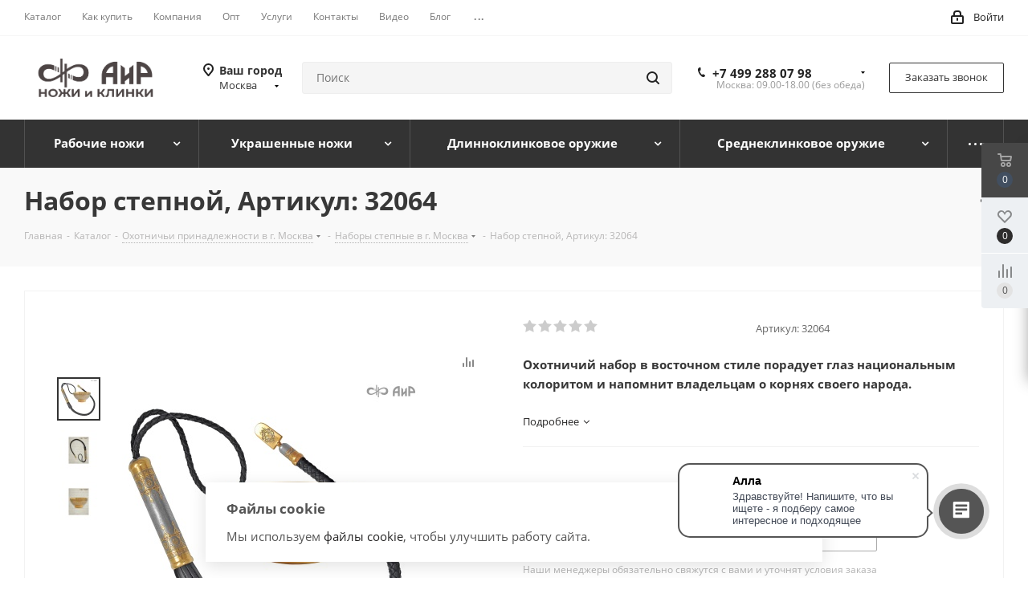

--- FILE ---
content_type: text/html; charset=UTF-8
request_url: https://msk.zlatoust-air.ru/catalog/okhotnichi_prinadlezhnosti/nabory_stepnye/9304/
body_size: 89403
content:
<!DOCTYPE html>
<html xmlns="http://www.w3.org/1999/xhtml" xml:lang="ru" lang="ru" >
<head>
	<title>Купить набор степной, артикул: 32064, длина  мм. Компания «АиР» в г. Москва</title>
	<meta name="viewport" content="initial-scale=1.0, width=device-width" />
	<meta name="HandheldFriendly" content="true" />
	<meta name="yes" content="yes" />
	<meta name="apple-mobile-web-app-status-bar-style" content="black" />
	<meta name="SKYPE_TOOLBAR" content="SKYPE_TOOLBAR_PARSER_COMPATIBLE" />
	<meta http-equiv="Content-Type" content="text/html; charset=UTF-8" />
<meta name="keywords" content="набор степной, артикул: 32064 цена" />
<meta name="description" content="Набор степной, Артикул: 32064 в г. Москва. Марка стали . Рисунок на клинке . &amp;lt;p&amp;gt;
 &amp;lt;strong&amp;gt;Охотничий набор в восточном стиле порадует глаз национальным колоритом и напомнит владельцам о корнях своего народа.&amp;lt;/strong&amp;gt;
&amp;lt;/p&amp;gt;" />
<link href="https://fonts.googleapis.com/css?family=Open+Sans:300italic,400italic,600italic,700italic,800italic,400,300,500,600,700,800&subset=latin,cyrillic-ext"  rel="stylesheet" />
<link href="/bitrix/css/aspro.next/notice.css?16703108573664"  rel="stylesheet" />
<link href="/bitrix/js/ui/design-tokens/dist/ui.design-tokens.css?172188454026358"  rel="stylesheet" />
<link href="/bitrix/js/ui/fonts/opensans/ui.font.opensans.css?16703109602555"  rel="stylesheet" />
<link href="/bitrix/js/main/popup/dist/main.popup.bundle.css?170349477829861"  rel="stylesheet" />
<link href="/bitrix/js/main/loader/dist/loader.bundle.css?16128567652425"  rel="stylesheet" />
<link href="/bitrix/js/main/core/css/core_viewer.css?172188458161330"  rel="stylesheet" />
<link href="/bitrix/js/ui/entity-selector/dist/entity-selector.bundle.css?172188454024594"  rel="stylesheet" />
<link href="/bitrix/js/ui/icon-set/actions/style.css?172188453319803"  rel="stylesheet" />
<link href="/bitrix/js/ui/icon-set/main/style.css?172188454072330"  rel="stylesheet" />
<link href="/bitrix/js/main/sidepanel/css/sidepanel.css?172188431514050"  rel="stylesheet" />
<link href="/bitrix/js/socialnetwork/entity-selector/dist/sonet-entity-selector.bundle.css?1703495206178"  rel="stylesheet" />
<link href="/bitrix/js/ui/buttons/dist/ui.buttons.bundle.css?172188453035411"  rel="stylesheet" />
<link href="/bitrix/js/ui/cnt/ui.cnt.css?17218845605214"  rel="stylesheet" />
<link href="/bitrix/js/main/core/css/core_date.css?167031100210481"  rel="stylesheet" />
<link href="/bitrix/js/fileman/html_editor/html-editor.css?172188432966036"  rel="stylesheet" />
<link href="/bitrix/templates/aspro_next_zlatoust/components/bitrix/catalog/main/style.css?167031085710637"  rel="stylesheet" />
<link href="/bitrix/templates/aspro_next_zlatoust/components/bitrix/catalog.element/main/style.css?1701748261113"  rel="stylesheet" />
<link href="/bitrix/components/psk/psk.360rotator/templates/popup/style.css?15947119762929"  rel="stylesheet" />
<link href="/bitrix/templates/aspro_next_zlatoust/components/bitrix/sale.gift.main.products/main/style.css?1584435492663"  rel="stylesheet" />
<link href="/bitrix/templates/aspro_next_zlatoust/vendor/css/carousel/swiper/swiper-bundle.min.css?167031085715817"  rel="stylesheet" />
<link href="/bitrix/templates/aspro_next_zlatoust/css/slider.swiper.min.css?16990109392540"  rel="stylesheet" />
<link href="/bitrix/templates/aspro_next_zlatoust/css/slider.min.css?1670310857473"  rel="stylesheet" />
<link href="/bitrix/templates/aspro_next_zlatoust/components/bitrix/forum.topic.reviews/main/style.css?1699010939320"  rel="stylesheet" />
<link href="/bitrix/components/bitrix/main.post.form/templates/.default/style.css?172188431529989"  rel="stylesheet" />
<link href="/bitrix/panel/main/popup.css?170349461122696"  rel="stylesheet" />
<link href="/bitrix/templates/aspro_next_zlatoust/vendor/css/bootstrap.css?1584435492114216"  data-template-style="true"  rel="stylesheet" />
<link href="/bitrix/templates/aspro_next_zlatoust/css/jquery.fancybox.css?15844354924353"  data-template-style="true"  rel="stylesheet" />
<link href="/bitrix/templates/aspro_next_zlatoust/css/styles.css?1700565987120225"  data-template-style="true"  rel="stylesheet" />
<link href="/bitrix/templates/aspro_next_zlatoust/css/animation/animation_ext.css?15844354924934"  data-template-style="true"  rel="stylesheet" />
<link href="/bitrix/templates/aspro_next_zlatoust/vendor/css/footable.standalone.min.css?158443549219590"  data-template-style="true"  rel="stylesheet" />
<link href="/bitrix/templates/aspro_next_zlatoust/css/h1-bold.css?164544309544"  data-template-style="true"  rel="stylesheet" />
<link href="/bitrix/templates/aspro_next_zlatoust/css/blocks/blocks.css?16128619562015"  data-template-style="true"  rel="stylesheet" />
<link href="/bitrix/templates/aspro_next_zlatoust/css/blocks/flexbox.css?1699010956780"  data-template-style="true"  rel="stylesheet" />
<link href="/bitrix/templates/aspro_next_zlatoust/ajax/ajax.css?1584435492326"  data-template-style="true"  rel="stylesheet" />
<link href="/bitrix/templates/aspro_next_zlatoust/css/jquery.mCustomScrollbar.min.css?158443549242839"  data-template-style="true"  rel="stylesheet" />
<link href="/bitrix/templates/aspro_next_zlatoust/css/phones.min.css?16990109565167"  data-template-style="true"  rel="stylesheet" />
<link href="/bitrix/components/aspro/marketing.popup.next/templates/.default/style.css?16454430956607"  data-template-style="true"  rel="stylesheet" />
<link href="/bitrix/templates/aspro_next_zlatoust/styles.css?169901095114101"  data-template-style="true"  rel="stylesheet" />
<link href="/bitrix/templates/aspro_next_zlatoust/template_styles.css?1700565987694007"  data-template-style="true"  rel="stylesheet" />
<link href="/bitrix/templates/aspro_next_zlatoust/css/media.css?1700565987183020"  data-template-style="true"  rel="stylesheet" />
<link href="/bitrix/templates/aspro_next_zlatoust/vendor/fonts/font-awesome/css/font-awesome.min.css?158443549231000"  data-template-style="true"  rel="stylesheet" />
<link href="/bitrix/templates/aspro_next_zlatoust/css/print.css?161286190719130"  data-template-style="true"  rel="stylesheet" />
<link href="/bitrix/templates/aspro_next_zlatoust/css/form.css?16454431021165"  data-template-style="true"  rel="stylesheet" />
<link href="/bitrix/templates/aspro_next_zlatoust/themes/custom_s1/theme.css?176302595548705"  data-template-style="true"  rel="stylesheet" />
<link href="/bitrix/templates/aspro_next_zlatoust/bg_color/light/bgcolors.css?169901142562"  data-template-style="true"  rel="stylesheet" />
<link href="/bitrix/templates/aspro_next_zlatoust/css/width-3.css?16128619012462"  data-template-style="true"  rel="stylesheet" />
<link href="/bitrix/templates/aspro_next_zlatoust/css/font-1.css?16703108514508"  data-template-style="true"  rel="stylesheet" />
<link href="/bitrix/templates/aspro_next_zlatoust/css/custom.css?17170495941956"  data-template-style="true"  rel="stylesheet" />
<script>if(!window.BX)window.BX={};if(!window.BX.message)window.BX.message=function(mess){if(typeof mess==='object'){for(let i in mess) {BX.message[i]=mess[i];} return true;}};</script>
<script>(window.BX||top.BX).message({"JS_CORE_LOADING":"Загрузка...","JS_CORE_NO_DATA":"- Нет данных -","JS_CORE_WINDOW_CLOSE":"Закрыть","JS_CORE_WINDOW_EXPAND":"Развернуть","JS_CORE_WINDOW_NARROW":"Свернуть в окно","JS_CORE_WINDOW_SAVE":"Сохранить","JS_CORE_WINDOW_CANCEL":"Отменить","JS_CORE_WINDOW_CONTINUE":"Продолжить","JS_CORE_H":"ч","JS_CORE_M":"м","JS_CORE_S":"с","JSADM_AI_HIDE_EXTRA":"Скрыть лишние","JSADM_AI_ALL_NOTIF":"Показать все","JSADM_AUTH_REQ":"Требуется авторизация!","JS_CORE_WINDOW_AUTH":"Войти","JS_CORE_IMAGE_FULL":"Полный размер"});</script>

<script src="/bitrix/js/main/core/core.js?1721884581498410"></script>

<script>BX.Runtime.registerExtension({"name":"main.core","namespace":"BX","loaded":true});</script>
<script>BX.setJSList(["\/bitrix\/js\/main\/core\/core_ajax.js","\/bitrix\/js\/main\/core\/core_promise.js","\/bitrix\/js\/main\/polyfill\/promise\/js\/promise.js","\/bitrix\/js\/main\/loadext\/loadext.js","\/bitrix\/js\/main\/loadext\/extension.js","\/bitrix\/js\/main\/polyfill\/promise\/js\/promise.js","\/bitrix\/js\/main\/polyfill\/find\/js\/find.js","\/bitrix\/js\/main\/polyfill\/includes\/js\/includes.js","\/bitrix\/js\/main\/polyfill\/matches\/js\/matches.js","\/bitrix\/js\/ui\/polyfill\/closest\/js\/closest.js","\/bitrix\/js\/main\/polyfill\/fill\/main.polyfill.fill.js","\/bitrix\/js\/main\/polyfill\/find\/js\/find.js","\/bitrix\/js\/main\/polyfill\/matches\/js\/matches.js","\/bitrix\/js\/main\/polyfill\/core\/dist\/polyfill.bundle.js","\/bitrix\/js\/main\/core\/core.js","\/bitrix\/js\/main\/polyfill\/intersectionobserver\/js\/intersectionobserver.js","\/bitrix\/js\/main\/lazyload\/dist\/lazyload.bundle.js","\/bitrix\/js\/main\/polyfill\/core\/dist\/polyfill.bundle.js","\/bitrix\/js\/main\/parambag\/dist\/parambag.bundle.js"]);
</script>
<script>BX.Runtime.registerExtension({"name":"ui.dexie","namespace":"BX.Dexie3","loaded":true});</script>
<script>BX.Runtime.registerExtension({"name":"ls","namespace":"window","loaded":true});</script>
<script>BX.Runtime.registerExtension({"name":"fx","namespace":"window","loaded":true});</script>
<script>BX.Runtime.registerExtension({"name":"fc","namespace":"window","loaded":true});</script>
<script>BX.Runtime.registerExtension({"name":"pull.protobuf","namespace":"BX","loaded":true});</script>
<script>BX.Runtime.registerExtension({"name":"rest.client","namespace":"window","loaded":true});</script>
<script>(window.BX||top.BX).message({"pull_server_enabled":"Y","pull_config_timestamp":1674711438,"pull_guest_mode":"N","pull_guest_user_id":0});(window.BX||top.BX).message({"PULL_OLD_REVISION":"Для продолжения корректной работы с сайтом необходимо перезагрузить страницу."});</script>
<script>BX.Runtime.registerExtension({"name":"pull.client","namespace":"BX","loaded":true});</script>
<script>BX.Runtime.registerExtension({"name":"pull","namespace":"window","loaded":true});</script>
<script>(window.BX||top.BX).message({"NOTICE_ADDED2CART":"В корзине","NOTICE_CLOSE":"Закрыть","NOTICE_MORE":"и ещё #COUNT# #PRODUCTS#","NOTICE_PRODUCT0":"товаров","NOTICE_PRODUCT1":"товар","NOTICE_PRODUCT2":"товара","NOTICE_ADDED2DELAY":"В отложенных","NOTICE_ADDED2COMPARE":"В сравнении","NOTICE_AUTHORIZED":"Вы успешно авторизовались","NOTICE_REMOVED_FROM_COMPARE":"Удалено из сравнения"});</script>
<script>BX.Runtime.registerExtension({"name":"aspro_notice","namespace":"window","loaded":true});</script>
<script>BX.Runtime.registerExtension({"name":"aspro_phones","namespace":"window","loaded":true});</script>
<script>BX.Runtime.registerExtension({"name":"ui.design-tokens","namespace":"window","loaded":true});</script>
<script>BX.Runtime.registerExtension({"name":"ui.fonts.opensans","namespace":"window","loaded":true});</script>
<script>BX.Runtime.registerExtension({"name":"main.popup","namespace":"BX.Main","loaded":true});</script>
<script>BX.Runtime.registerExtension({"name":"popup","namespace":"window","loaded":true});</script>
<script>BX.Runtime.registerExtension({"name":"main.loader","namespace":"BX","loaded":true});</script>
<script>BX.Runtime.registerExtension({"name":"loader","namespace":"window","loaded":true});</script>
<script>(window.BX||top.BX).message({"DISK_MYOFFICE":false});(window.BX||top.BX).message({"JS_CORE_VIEWER_DOWNLOAD":"Скачать","JS_CORE_VIEWER_EDIT":"Редактировать","JS_CORE_VIEWER_DESCR_AUTHOR":"Автор","JS_CORE_VIEWER_DESCR_LAST_MODIFY":"Последние изменения","JS_CORE_VIEWER_TOO_BIG_FOR_VIEW":"Файл слишком большой для просмотра","JS_CORE_VIEWER_OPEN_WITH_GVIEWER":"Открыть файл в Google Viewer","JS_CORE_VIEWER_IFRAME_DESCR_ERROR":"К сожалению, не удалось открыть документ.","JS_CORE_VIEWER_IFRAME_PROCESS_SAVE_DOC":"Сохранение документа","JS_CORE_VIEWER_IFRAME_UPLOAD_DOC_TO_GOOGLE":"Загрузка документа","JS_CORE_VIEWER_IFRAME_CONVERT_ACCEPT":"Конвертировать","JS_CORE_VIEWER_IFRAME_CONVERT_DECLINE":"Отменить","JS_CORE_VIEWER_IFRAME_CONVERT_TO_NEW_FORMAT":"Документ будет сконвертирован в docx, xls, pptx, так как имеет старый формат.","JS_CORE_VIEWER_IFRAME_DESCR_SAVE_DOC":"Сохранить документ?","JS_CORE_VIEWER_IFRAME_SAVE_DOC":"Сохранить","JS_CORE_VIEWER_IFRAME_DISCARD_DOC":"Отменить изменения","JS_CORE_VIEWER_IFRAME_CHOICE_SERVICE_EDIT":"Редактировать с помощью","JS_CORE_VIEWER_IFRAME_SET_DEFAULT_SERVICE_EDIT":"Использовать для всех файлов","JS_CORE_VIEWER_IFRAME_CHOICE_SERVICE_EDIT_ACCEPT":"Применить","JS_CORE_VIEWER_IFRAME_CHOICE_SERVICE_EDIT_DECLINE":"Отменить","JS_CORE_VIEWER_IFRAME_UPLOAD_NEW_VERSION_IN_COMMENT":"Загрузил новую версию файла","JS_CORE_VIEWER_SERVICE_GOOGLE_DRIVE":"Google Docs","JS_CORE_VIEWER_SERVICE_SKYDRIVE":"MS Office Online","JS_CORE_VIEWER_IFRAME_CANCEL":"Отмена","JS_CORE_VIEWER_IFRAME_DESCR_SAVE_DOC_F":"В одном из окон вы редактируете данный документ. Если вы завершили работу над документом, нажмите \u0022#SAVE_DOC#\u0022, чтобы загрузить измененный файл на портал.","JS_CORE_VIEWER_SAVE":"Сохранить","JS_CORE_VIEWER_EDIT_IN_SERVICE":"Редактировать в #SERVICE#","JS_CORE_VIEWER_NOW_EDITING_IN_SERVICE":"Редактирование в #SERVICE#","JS_CORE_VIEWER_SAVE_TO_OWN_FILES_MSGVER_1":"Сохранить на Битрикс24.Диск","JS_CORE_VIEWER_DOWNLOAD_TO_PC":"Скачать на локальный компьютер","JS_CORE_VIEWER_GO_TO_FILE":"Перейти к файлу","JS_CORE_VIEWER_DESCR_SAVE_FILE_TO_OWN_FILES":"Файл #NAME# успешно сохранен\u003Cbr\u003Eв папку \u0022Файлы\\Сохраненные\u0022","JS_CORE_VIEWER_DESCR_PROCESS_SAVE_FILE_TO_OWN_FILES":"Файл #NAME# сохраняется\u003Cbr\u003Eна ваш \u0022Битрикс24.Диск\u0022","JS_CORE_VIEWER_HISTORY_ELEMENT":"История","JS_CORE_VIEWER_VIEW_ELEMENT":"Просмотреть","JS_CORE_VIEWER_THROUGH_VERSION":"Версия #NUMBER#","JS_CORE_VIEWER_THROUGH_LAST_VERSION":"Последняя версия","JS_CORE_VIEWER_DISABLE_EDIT_BY_PERM":"Автор не разрешил вам редактировать этот документ","JS_CORE_VIEWER_IFRAME_UPLOAD_NEW_VERSION_IN_COMMENT_F":"Загрузила новую версию файла","JS_CORE_VIEWER_IFRAME_UPLOAD_NEW_VERSION_IN_COMMENT_M":"Загрузил новую версию файла","JS_CORE_VIEWER_IFRAME_CONVERT_TO_NEW_FORMAT_EX":"Документ будет сконвертирован в формат #NEW_FORMAT#, так как текущий формат #OLD_FORMAT# является устаревшим.","JS_CORE_VIEWER_CONVERT_TITLE":"Конвертировать в #NEW_FORMAT#?","JS_CORE_VIEWER_CREATE_IN_SERVICE":"Создать с помощью #SERVICE#","JS_CORE_VIEWER_NOW_CREATING_IN_SERVICE":"Создание документа в #SERVICE#","JS_CORE_VIEWER_SAVE_AS":"Сохранить как","JS_CORE_VIEWER_CREATE_DESCR_SAVE_DOC_F":"В одном из окон вы создаете новый документ. Если вы завершили работу над документом, нажмите \u0022#SAVE_AS_DOC#\u0022, чтобы перейти к добавлению документа на портал.","JS_CORE_VIEWER_NOW_DOWNLOAD_FROM_SERVICE":"Загрузка документа из #SERVICE#","JS_CORE_VIEWER_EDIT_IN_LOCAL_SERVICE":"Редактировать на моём компьютере","JS_CORE_VIEWER_EDIT_IN_LOCAL_SERVICE_SHORT":"Редактировать на #SERVICE#","JS_CORE_VIEWER_SERVICE_LOCAL":"моём компьютере","JS_CORE_VIEWER_DOWNLOAD_B24_DESKTOP":"Скачать","JS_CORE_VIEWER_SERVICE_LOCAL_INSTALL_DESKTOP_MSGVER_1":"Для эффективного редактирования документов на компьютере, установите десктоп приложение и подключите Битрикс24.Диск","JS_CORE_VIEWER_SHOW_FILE_DIALOG_OAUTH_NOTICE":"Для просмотра файла, пожалуйста, авторизуйтесь в своем аккаунте \u003Ca id=\u0022bx-js-disk-run-oauth-modal\u0022 href=\u0022#\u0022\u003E#SERVICE#\u003C\/a\u003E.","JS_CORE_VIEWER_SERVICE_OFFICE365":"Office365","JS_CORE_VIEWER_DOCUMENT_IS_LOCKED_BY":"Документ заблокирован на редактирование","JS_CORE_VIEWER_SERVICE_MYOFFICE":"МойОфис","JS_CORE_VIEWER_OPEN_PDF_PREVIEW":"Просмотреть pdf-версию файла","JS_CORE_VIEWER_AJAX_ACCESS_DENIED":"Не хватает прав для просмотра файла. Попробуйте обновить страницу.","JS_CORE_VIEWER_AJAX_CONNECTION_FAILED":"При попытке открыть файл возникла ошибка. Пожалуйста, попробуйте позже.","JS_CORE_VIEWER_AJAX_OPEN_NEW_TAB":"Открыть в новом окне","JS_CORE_VIEWER_AJAX_PRINT":"Распечатать","JS_CORE_VIEWER_TRANSFORMATION_IN_PROCESS":"Документ сохранён. Мы готовим его к показу.","JS_CORE_VIEWER_IFRAME_ERROR_TITLE":"Не удалось открыть документ","JS_CORE_VIEWER_DOWNLOAD_B24_DESKTOP_FULL":"Скачать приложение","JS_CORE_VIEWER_DOWNLOAD_DOCUMENT":"Скачать документ","JS_CORE_VIEWER_IFRAME_ERROR_COULD_NOT_VIEW":"К сожалению, не удалось просмотреть документ.","JS_CORE_VIEWER_ACTIONPANEL_MORE":"Ещё"});</script>
<script>BX.Runtime.registerExtension({"name":"viewer","namespace":"window","loaded":true});</script>
<script>(window.BX||top.BX).message({"UI_TAG_SELECTOR_SEARCH_PLACEHOLDER":"поиск","UI_TAG_SELECTOR_ADD_BUTTON_CAPTION":"Добавить","UI_TAG_SELECTOR_ADD_BUTTON_CAPTION_MORE":"Добавить еще","UI_TAG_SELECTOR_ADD_BUTTON_CAPTION_SINGLE":"Изменить","UI_TAG_SELECTOR_CREATE_BUTTON_CAPTION":"Создать","UI_SELECTOR_SEARCH_LOADER_TEXT":"Идет поиск дополнительных результатов...","UI_SELECTOR_SEARCH_TAB_TITLE":"Поиск","UI_SELECTOR_SEARCH_STUB_TITLE":"Нет совпадений","UI_SELECTOR_SEARCH_STUB_SUBTITLE_MSGVER_1":"Попробуйте изменить условия поиска","UI_SELECTOR_RECENT_TAB_TITLE":"Последние","UI_SELECTOR_ITEM_LINK_TITLE":"подробнее","UI_SELECTOR_TAB_STUB_TITLE":"В категории \u0026laquo;#TAB_TITLE#\u0026raquo; ничего не найдено","UI_SELECTOR_CREATE_ITEM_LABEL":"Создать:"});</script>
<script type="extension/settings" data-extension="ui.entity-selector">{"extensions":["bizproc.entity-selector","catalog.entity-selector","highloadblock.entity-selector","im.entity-selector","landing.entity-selector","seo.entity-selector","socialnetwork.entity-selector"]}</script>
<script type="extension/settings" data-extension="bizproc.entity-selector">{"entities":[{"id":"bizproc-template","options":{"dynamicLoad":true,"dynamicSearch":true}},{"id":"bizproc-script-template","options":{"dynamicLoad":true,"dynamicSearch":true}},{"id":"bizproc-automation-template","options":{"dynamicLoad":true,"dynamicSearch":true}}]}</script>
<script>BX.Runtime.registerExtension({"name":"bizproc.entity-selector","namespace":"window","loaded":true});</script>
<script type="extension/settings" data-extension="catalog.entity-selector">{"entities":[{"id":"product","options":{"dynamicLoad":true,"dynamicSearch":true,"searchFields":[{"name":"supertitle","type":"string","system":true},{"name":"SEARCH_PROPERTIES","type":"string"},{"name":"PREVIEW_TEXT","type":"string"},{"name":"DETAIL_TEXT","type":"string"},{"name":"PARENT_NAME","type":"string"},{"name":"PARENT_SEARCH_PROPERTIES","type":"string"},{"name":"PARENT_PREVIEW_TEXT","type":"string"},{"name":"PARENT_DETAIL_TEXT","type":"string"}],"itemOptions":{"default":{"avatar":"\/bitrix\/js\/catalog\/entity-selector\/src\/images\/product.svg","captionOptions":{"fitContent":true,"maxWidth":150}}}}},{"id":"product_variation","options":{"dynamicLoad":false,"dynamicSearch":true,"searchFields":[{"name":"supertitle","type":"string","system":true},{"name":"SEARCH_PROPERTIES","type":"string"},{"name":"PREVIEW_TEXT","type":"string"},{"name":"DETAIL_TEXT","type":"string"},{"name":"PARENT_NAME","type":"string"},{"name":"PARENT_SEARCH_PROPERTIES","type":"string"},{"name":"PARENT_PREVIEW_TEXT","type":"string"},{"name":"PARENT_DETAIL_TEXT","type":"string"}],"itemOptions":{"default":{"avatar":"\/bitrix\/js\/catalog\/entity-selector\/src\/images\/product.svg","captionOptions":{"fitContent":true,"maxWidth":150}}}}},{"id":"variation","options":{"dynamicLoad":true,"dynamicSearch":true,"searchFields":[{"name":"supertitle","type":"string","system":true},{"name":"SEARCH_PROPERTIES","type":"string"},{"name":"PREVIEW_TEXT","type":"string"},{"name":"DETAIL_TEXT","type":"string"},{"name":"PARENT_NAME","type":"string"},{"name":"PARENT_SEARCH_PROPERTIES","type":"string"},{"name":"PARENT_PREVIEW_TEXT","type":"string"},{"name":"PARENT_DETAIL_TEXT","type":"string"}],"itemOptions":{"default":{"avatar":"\/bitrix\/js\/catalog\/entity-selector\/src\/images\/product.svg","captionOptions":{"fitContent":true,"maxWidth":150}}}}},{"id":"store","options":{"itemOptions":{"default":{"avatar":"\/bitrix\/js\/catalog\/entity-selector\/src\/images\/store.svg"}}}},{"id":"dynamic","options":{"itemOptions":{"default":{"avatar":"\/bitrix\/js\/catalog\/entity-selector\/src\/images\/dynamic.svg"}}}},{"id":"agent-contractor-product-variation","options":{"dynamicLoad":true,"dynamicSearch":true,"searchFields":[{"name":"supertitle","type":"string","system":true},{"name":"SEARCH_PROPERTIES","type":"string"},{"name":"PREVIEW_TEXT","type":"string"},{"name":"DETAIL_TEXT","type":"string"},{"name":"PARENT_NAME","type":"string"},{"name":"PARENT_SEARCH_PROPERTIES","type":"string"},{"name":"PARENT_PREVIEW_TEXT","type":"string"},{"name":"PARENT_DETAIL_TEXT","type":"string"}],"itemOptions":{"default":{"avatar":"\/bitrix\/js\/catalog\/entity-selector\/src\/images\/product.svg","captionOptions":{"fitContent":true,"maxWidth":150}}}}},{"id":"agent-contractor-section","options":{"dynamicLoad":true,"dynamicSearch":true,"searchFields":[{"name":"supertitle","type":"string","system":true},{"name":"SEARCH_PROPERTIES","type":"string"},{"name":"PREVIEW_TEXT","type":"string"},{"name":"DETAIL_TEXT","type":"string"},{"name":"PARENT_NAME","type":"string"},{"name":"PARENT_SEARCH_PROPERTIES","type":"string"},{"name":"PARENT_PREVIEW_TEXT","type":"string"},{"name":"PARENT_DETAIL_TEXT","type":"string"}],"itemOptions":{"default":{"avatar":"\/bitrix\/js\/catalog\/entity-selector\/src\/images\/product.svg","captionOptions":{"fitContent":true,"maxWidth":150}}},"tagOptions":{"default":{"textColor":"#535c69","bgColor":"#d2f95f"}}}}]}</script>
<script>BX.Runtime.registerExtension({"name":"catalog.entity-selector","namespace":"window","loaded":true});</script>
<script type="extension/settings" data-extension="highloadblock.entity-selector">{"entities":[{"id":"highloadblock-element","options":{"dynamicLoad":true,"dynamicSearch":true}}]}</script>
<script>BX.Runtime.registerExtension({"name":"highloadblock.entity-selector","namespace":"window","loaded":true});</script>
<script type="extension/settings" data-extension="im.entity-selector">{"entities":[{"id":"im-bot","options":{"dynamicLoad":true,"dynamicSearch":true,"itemOptions":{"default":{"supertitle":"Чат-бот","textColor":"#725acc"},"network":{"textColor":"#0a962f"},"support24":{"textColor":"#0165af"}}}},{"id":"im-chat","options":{"dynamicLoad":true,"dynamicSearch":true,"itemOptions":{"CHANNEL":{"supertitle":"Канал"},"ANNOUNCEMENT":{"supertitle":"Чат анонсов"},"GROUP":{"supertitle":"Групповой чат"},"VIDEOCONF":{"supertitle":"Чат видеконференции"},"CALL":{"supertitle":"Чат звонка"},"CRM":{"supertitle":"Чат сделки"},"SONET_GROUP":{"supertitle":"Чат группы"},"CALENDAR":{"supertitle":"Чат встречи"},"TASKS":{"supertitle":"Чат задачи"},"SUPPORT24_NOTIFIER":{"supertitle":"Поддержка24","textColor":"#0165af"},"SUPPORT24_QUESTION":{"supertitle":"Вопрос в поддержку","textColor":"#0165af"},"LINES":{"supertitle":"Открытая линия","textColor":"#0a962f"},"LIVECHAT":{"supertitle":"Открытая линия","textColor":"#0a962f"}}}},{"id":"im-chat-user","options":{"dynamicLoad":true,"dynamicSearch":true}},{"id":"im-user","options":{"dynamicLoad":true,"dynamicSearch":true}},{"id":"im-recent","options":{"dynamicLoad":true}},{"id":"imbot-network","options":{"dynamicSearch":true}}]}</script>
<script>BX.Runtime.registerExtension({"name":"im.entity-selector","namespace":"window","loaded":true});</script>
<script type="extension/settings" data-extension="landing.entity-selector">{"entities":[{"id":"landing","options":{"itemOptions":{"default":{"avatarOptions":{"bgSize":"cover"}},"folder":{"avatar":"\/bitrix\/js\/landing\/entity-selector\/src\/images\/icon-folder.svg"}},"dynamicLoad":true,"dynamicSearch":true}}]}</script>
<script>BX.Runtime.registerExtension({"name":"landing.entity-selector","namespace":"window","loaded":true});</script>
<script>BX.Runtime.registerExtension({"name":"main.pageobject","namespace":"window","loaded":true});</script>
<script>(window.BX||top.BX).message({"CORE_CLIPBOARD_COPY_SUCCESS":"Скопировано","CORE_CLIPBOARD_COPY_FAILURE":"Не удалось скопировать"});</script>
<script>BX.Runtime.registerExtension({"name":"clipboard","namespace":"window","loaded":true});</script>
<script>BX.Runtime.registerExtension({"name":"ui.icon-set.actions","namespace":"window","loaded":true});</script>
<script>BX.Runtime.registerExtension({"name":"ui.icon-set.main","namespace":"window","loaded":true});</script>
<script>(window.BX||top.BX).message({"MAIN_SIDEPANEL_CLOSE":"Закрыть","MAIN_SIDEPANEL_PRINT":"Печать","MAIN_SIDEPANEL_NEW_WINDOW":"Открыть в новом окне","MAIN_SIDEPANEL_COPY_LINK":"Скопировать ссылку","MAIN_SIDEPANEL_MINIMIZE":"Свернуть","MAIN_SIDEPANEL_REMOVE_ALL":"Удалить всё из быстрого доступа"});</script>
<script>BX.Runtime.registerExtension({"name":"sidepanel","namespace":"window","loaded":true});</script>
<script>(window.BX||top.BX).message({"SOCNET_ENTITY_SELECTOR_INVITE_EMPLOYEE":"Пригласить сотрудника","SOCNET_ENTITY_SELECTOR_INVITE_EXTRANET":"Пригласить внешнего пользователя","SOCNET_ENTITY_SELECTOR_INVITE_EMPLOYEE_OR_EXTRANET":"Пригласить сотрудника или внешнего пользователя","SOCNET_ENTITY_SELECTOR_INVITE_GUEST":"Пригласить гостя","SOCNET_ENTITY_SELECTOR_CREATE_PROJECT":"Создать группу","SOCNET_ENTITY_SELECTOR_INVITE_EMPLOYEE_OR_GUEST":"\u003Cemployee\u003EПригласить сотрудника\u003C\/employee\u003E\u003Cspan\u003Eили\u003C\/span\u003E\u003Cguest\u003Eпригласить гостя\u003C\/guest\u003E","SOCNET_ENTITY_SELECTOR_EMPLOYEE_OR_PROJECT":"\u003Cemployee\u003EПригласить сотрудника\u003C\/employee\u003E\u003Cspan\u003Eили\u003C\/span\u003E\u003Cproject\u003Eсоздать группу\u003C\/project\u003E","SOCNET_ENTITY_SELECTOR_PROJECT_OR_GUEST":"\u003Cproject\u003EСоздать группу\u003C\/project\u003E\u003Cspan\u003Eили\u003C\/span\u003E\u003Cguest\u003Eпригласить гостя\u003C\/guest\u003E","SOCNET_ENTITY_SELECTOR_EMPLOYEE_OR_PROJECT_OR_GUEST":"\u003Cemployee\u003EПригласить сотрудника\u003C\/employee\u003E\u003Cspan\u003Eили\u003C\/span\u003E\u003Cproject\u003Eсоздать группу\u003C\/project\u003E\u003Cspan\u003Eили\u003C\/span\u003E\u003Cguest\u003Eпригласить гостя\u003C\/guest\u003E","SOCNET_ENTITY_SELECTOR_INVITED_USERS_TAB_TITLE":"Приглашенные","SOCNET_ENTITY_SELECTOR_INVITED_GUEST_HINT":"Вы можете добавить не только сотрудника, но и партнера или клиента по электронной почте.","SOCNET_ENTITY_SELECTOR_TAG_FOOTER_LABEL":"Начните ввод, чтобы создать новый тег","SOCNET_ENTITY_SELECTOR_CREATE":"Создать","SOCNET_ENTITY_SELECTOR_CANCEL":"Отмена"});</script>
<script type="extension/settings" data-extension="socialnetwork.entity-selector">{"entities":[{"id":"user","options":{"dynamicLoad":true,"dynamicSearch":true,"searchFields":[{"name":"position","type":"string"},{"name":"email","type":"email"}],"searchCacheLimits":["^[=_0-9a-z+~\u0027!\\$\u0026*^`|\\#%\\\/?{}-]+(\\.[=_0-9a-z+~\u0027!\\$\u0026*^`|\\#%\\\/?{}-]+)*@"],"badgeOptions":[{"title":"В отпуске","bgColor":"#b4f4e6","textColor":"#27a68a","conditions":{"isOnVacation":true}},{"title":"Приглашен","textColor":"#23a2ca","bgColor":"#dcf6fe","conditions":{"invited":true}}],"itemOptions":{"default":{"avatar":"\/bitrix\/js\/socialnetwork\/entity-selector\/src\/images\/default-user.svg","link":"\/company\/personal\/user\/#id#\/","linkTitle":"о сотруднике"},"extranet":{"textColor":"#ca8600","avatar":"\/bitrix\/js\/socialnetwork\/entity-selector\/src\/images\/extranet-user.svg","badges":[{"title":"Экстранет","textColor":"#bb8412","bgColor":"#fff599"}]},"email":{"textColor":"#ca8600","avatar":"\/bitrix\/js\/socialnetwork\/entity-selector\/src\/images\/email-user.svg","badges":[{"title":"Гость","textColor":"#bb8412","bgColor":"#fff599"}]},"inactive":{"badges":[{"title":"Уволен","textColor":"#828b95","bgColor":"#eaebec"}]},"integrator":{"badges":[{"title":"Интегратор","textColor":"#668d13","bgColor":"#e6f4b9"}]}},"tagOptions":{"default":{"textColor":"#1066bb","bgColor":"#bcedfc","avatar":"\/bitrix\/js\/socialnetwork\/entity-selector\/src\/images\/default-tag-user.svg"},"extranet":{"textColor":"#a9750f","bgColor":"#ffec91","avatar":"\/bitrix\/js\/socialnetwork\/entity-selector\/src\/images\/extranet-user.svg"},"email":{"textColor":"#a26b00","bgColor":"#ffec91","avatar":"\/bitrix\/js\/socialnetwork\/entity-selector\/src\/images\/email-user.svg"},"inactive":{"textColor":"#5f6670","bgColor":"#ecedef"}}}},{"id":"fired-user","options":{"dynamicLoad":true,"dynamicSearch":true,"searchFields":[{"name":"position","type":"string"},{"name":"email","type":"email"}],"searchCacheLimits":["^[=_0-9a-z+~\u0027!\\$\u0026*^`|\\#%\\\/?{}-]+(\\.[=_0-9a-z+~\u0027!\\$\u0026*^`|\\#%\\\/?{}-]+)*@"],"badgeOptions":[{"title":"В отпуске","bgColor":"#b4f4e6","textColor":"#27a68a","conditions":{"isOnVacation":true}},{"title":"Приглашен","textColor":"#23a2ca","bgColor":"#dcf6fe","conditions":{"invited":true}}],"itemOptions":{"default":{"avatar":"\/bitrix\/js\/socialnetwork\/entity-selector\/src\/images\/default-user.svg","link":"\/company\/personal\/user\/#id#\/","linkTitle":"о сотруднике"},"extranet":{"textColor":"#ca8600","avatar":"\/bitrix\/js\/socialnetwork\/entity-selector\/src\/images\/extranet-user.svg","badges":[{"title":"Экстранет","textColor":"#bb8412","bgColor":"#fff599"}]},"email":{"textColor":"#ca8600","avatar":"\/bitrix\/js\/socialnetwork\/entity-selector\/src\/images\/email-user.svg","badges":[{"title":"Гость","textColor":"#bb8412","bgColor":"#fff599"}]},"inactive":{"badges":[{"title":"Уволен","textColor":"#828b95","bgColor":"#eaebec"}]},"integrator":{"badges":[{"title":"Интегратор","textColor":"#668d13","bgColor":"#e6f4b9"}]}},"tagOptions":{"default":{"textColor":"#1066bb","bgColor":"#bcedfc","avatar":"\/bitrix\/js\/socialnetwork\/entity-selector\/src\/images\/default-tag-user.svg"},"extranet":{"textColor":"#a9750f","bgColor":"#ffec91","avatar":"\/bitrix\/js\/socialnetwork\/entity-selector\/src\/images\/extranet-user.svg"},"email":{"textColor":"#a26b00","bgColor":"#ffec91","avatar":"\/bitrix\/js\/socialnetwork\/entity-selector\/src\/images\/email-user.svg"},"inactive":{"textColor":"#5f6670","bgColor":"#ecedef"}}}},{"id":"project","options":{"dynamicLoad":true,"dynamicSearch":true,"itemOptions":{"default":{"avatar":"\/bitrix\/js\/socialnetwork\/entity-selector\/src\/images\/project.svg","link":"\/workgroups\/group\/#id#\/card\/","linkTitle":"о группе","supertitle":"Группа"},"extranet":{"avatar":"\/bitrix\/js\/socialnetwork\/entity-selector\/src\/images\/extranet-project.svg","textColor":"#ca8600","badges":[{"title":"Экстранет","textColor":"#bb8412","bgColor":"#fff599"}]}},"tagOptions":{"default":{"textColor":"#207976","bgColor":"#ade7e4"},"extranet":{"textColor":"#a9750f","bgColor":"#ffec91"}}}},{"id":"meta-user","options":{"dynamicLoad":true,"dynamicSearch":false,"itemOptions":{"all-users":{"avatar":"\/bitrix\/js\/socialnetwork\/entity-selector\/src\/images\/meta-user-all.svg"},"other-users":{"avatar":"\/bitrix\/js\/socialnetwork\/entity-selector\/src\/images\/meta-user-other.svg"}},"tagOptions":{"all-users":{"textColor":"#5f6670","bgColor":"#dbf087","avatar":""},"other-users":{"textColor":"#5f6670","bgColor":"#dbf087","avatar":""}}}},{"id":"project-tag","options":{"dynamicLoad":true,"dynamicSearch":true,"itemOptions":{"default":{"avatar":"\/bitrix\/js\/socialnetwork\/entity-selector\/src\/images\/default-tag.svg"}}}}]}</script>
<script>BX.Runtime.registerExtension({"name":"socialnetwork.entity-selector","namespace":"BX.SocialNetwork.EntitySelector","loaded":true});</script>
<script>BX.Runtime.registerExtension({"name":"ui.entity-selector","namespace":"BX.UI.EntitySelector","loaded":true});</script>
<script>(window.BX||top.BX).message({"UI_BUTTONS_SAVE_BTN_TEXT":"Сохранить","UI_BUTTONS_CREATE_BTN_TEXT":"Создать","UI_BUTTONS_ADD_BTN_TEXT":"Добавить","UI_BUTTONS_SEND_BTN_TEXT":"Отправить","UI_BUTTONS_CANCEL_BTN_TEXT":"Отменить","UI_BUTTONS_CLOSE_BTN_TEXT":"Закрыть","UI_BUTTONS_APPLY_BTN_TEXT":"Применить"});</script>
<script>BX.Runtime.registerExtension({"name":"ui.buttons","namespace":"BX.UI","loaded":true});</script>
<script>BX.Runtime.registerExtension({"name":"ui.cnt","namespace":"BX.UI","loaded":true});</script>
<script>(window.BX||top.BX).message({"JS_CORE_LOADING":"Загрузка...","JS_CORE_NO_DATA":"- Нет данных -","JS_CORE_WINDOW_CLOSE":"Закрыть","JS_CORE_WINDOW_EXPAND":"Развернуть","JS_CORE_WINDOW_NARROW":"Свернуть в окно","JS_CORE_WINDOW_SAVE":"Сохранить","JS_CORE_WINDOW_CANCEL":"Отменить","JS_CORE_WINDOW_CONTINUE":"Продолжить","JS_CORE_H":"ч","JS_CORE_M":"м","JS_CORE_S":"с","JSADM_AI_HIDE_EXTRA":"Скрыть лишние","JSADM_AI_ALL_NOTIF":"Показать все","JSADM_AUTH_REQ":"Требуется авторизация!","JS_CORE_WINDOW_AUTH":"Войти","JS_CORE_IMAGE_FULL":"Полный размер"});</script>
<script>BX.Runtime.registerExtension({"name":"window","namespace":"window","loaded":true});</script>
<script>(window.BX||top.BX).message({"AMPM_MODE":false});(window.BX||top.BX).message({"MONTH_1":"Январь","MONTH_2":"Февраль","MONTH_3":"Март","MONTH_4":"Апрель","MONTH_5":"Май","MONTH_6":"Июнь","MONTH_7":"Июль","MONTH_8":"Август","MONTH_9":"Сентябрь","MONTH_10":"Октябрь","MONTH_11":"Ноябрь","MONTH_12":"Декабрь","MONTH_1_S":"января","MONTH_2_S":"февраля","MONTH_3_S":"марта","MONTH_4_S":"апреля","MONTH_5_S":"мая","MONTH_6_S":"июня","MONTH_7_S":"июля","MONTH_8_S":"августа","MONTH_9_S":"сентября","MONTH_10_S":"октября","MONTH_11_S":"ноября","MONTH_12_S":"декабря","MON_1":"янв","MON_2":"фев","MON_3":"мар","MON_4":"апр","MON_5":"мая","MON_6":"июн","MON_7":"июл","MON_8":"авг","MON_9":"сен","MON_10":"окт","MON_11":"ноя","MON_12":"дек","DAY_OF_WEEK_0":"Воскресенье","DAY_OF_WEEK_1":"Понедельник","DAY_OF_WEEK_2":"Вторник","DAY_OF_WEEK_3":"Среда","DAY_OF_WEEK_4":"Четверг","DAY_OF_WEEK_5":"Пятница","DAY_OF_WEEK_6":"Суббота","DOW_0":"Вс","DOW_1":"Пн","DOW_2":"Вт","DOW_3":"Ср","DOW_4":"Чт","DOW_5":"Пт","DOW_6":"Сб","FD_SECOND_AGO_0":"#VALUE# секунд назад","FD_SECOND_AGO_1":"#VALUE# секунду назад","FD_SECOND_AGO_10_20":"#VALUE# секунд назад","FD_SECOND_AGO_MOD_1":"#VALUE# секунду назад","FD_SECOND_AGO_MOD_2_4":"#VALUE# секунды назад","FD_SECOND_AGO_MOD_OTHER":"#VALUE# секунд назад","FD_SECOND_DIFF_0":"#VALUE# секунд","FD_SECOND_DIFF_1":"#VALUE# секунда","FD_SECOND_DIFF_10_20":"#VALUE# секунд","FD_SECOND_DIFF_MOD_1":"#VALUE# секунда","FD_SECOND_DIFF_MOD_2_4":"#VALUE# секунды","FD_SECOND_DIFF_MOD_OTHER":"#VALUE# секунд","FD_SECOND_SHORT":"#VALUE#с","FD_MINUTE_AGO_0":"#VALUE# минут назад","FD_MINUTE_AGO_1":"#VALUE# минуту назад","FD_MINUTE_AGO_10_20":"#VALUE# минут назад","FD_MINUTE_AGO_MOD_1":"#VALUE# минуту назад","FD_MINUTE_AGO_MOD_2_4":"#VALUE# минуты назад","FD_MINUTE_AGO_MOD_OTHER":"#VALUE# минут назад","FD_MINUTE_DIFF_0":"#VALUE# минут","FD_MINUTE_DIFF_1":"#VALUE# минута","FD_MINUTE_DIFF_10_20":"#VALUE# минут","FD_MINUTE_DIFF_MOD_1":"#VALUE# минута","FD_MINUTE_DIFF_MOD_2_4":"#VALUE# минуты","FD_MINUTE_DIFF_MOD_OTHER":"#VALUE# минут","FD_MINUTE_0":"#VALUE# минут","FD_MINUTE_1":"#VALUE# минуту","FD_MINUTE_10_20":"#VALUE# минут","FD_MINUTE_MOD_1":"#VALUE# минуту","FD_MINUTE_MOD_2_4":"#VALUE# минуты","FD_MINUTE_MOD_OTHER":"#VALUE# минут","FD_MINUTE_SHORT":"#VALUE#мин","FD_HOUR_AGO_0":"#VALUE# часов назад","FD_HOUR_AGO_1":"#VALUE# час назад","FD_HOUR_AGO_10_20":"#VALUE# часов назад","FD_HOUR_AGO_MOD_1":"#VALUE# час назад","FD_HOUR_AGO_MOD_2_4":"#VALUE# часа назад","FD_HOUR_AGO_MOD_OTHER":"#VALUE# часов назад","FD_HOUR_DIFF_0":"#VALUE# часов","FD_HOUR_DIFF_1":"#VALUE# час","FD_HOUR_DIFF_10_20":"#VALUE# часов","FD_HOUR_DIFF_MOD_1":"#VALUE# час","FD_HOUR_DIFF_MOD_2_4":"#VALUE# часа","FD_HOUR_DIFF_MOD_OTHER":"#VALUE# часов","FD_HOUR_SHORT":"#VALUE#ч","FD_YESTERDAY":"вчера","FD_TODAY":"сегодня","FD_TOMORROW":"завтра","FD_DAY_AGO_0":"#VALUE# дней назад","FD_DAY_AGO_1":"#VALUE# день назад","FD_DAY_AGO_10_20":"#VALUE# дней назад","FD_DAY_AGO_MOD_1":"#VALUE# день назад","FD_DAY_AGO_MOD_2_4":"#VALUE# дня назад","FD_DAY_AGO_MOD_OTHER":"#VALUE# дней назад","FD_DAY_DIFF_0":"#VALUE# дней","FD_DAY_DIFF_1":"#VALUE# день","FD_DAY_DIFF_10_20":"#VALUE# дней","FD_DAY_DIFF_MOD_1":"#VALUE# день","FD_DAY_DIFF_MOD_2_4":"#VALUE# дня","FD_DAY_DIFF_MOD_OTHER":"#VALUE# дней","FD_DAY_AT_TIME":"#DAY# в #TIME#","FD_DAY_SHORT":"#VALUE#д","FD_MONTH_AGO_0":"#VALUE# месяцев назад","FD_MONTH_AGO_1":"#VALUE# месяц назад","FD_MONTH_AGO_10_20":"#VALUE# месяцев назад","FD_MONTH_AGO_MOD_1":"#VALUE# месяц назад","FD_MONTH_AGO_MOD_2_4":"#VALUE# месяца назад","FD_MONTH_AGO_MOD_OTHER":"#VALUE# месяцев назад","FD_MONTH_DIFF_0":"#VALUE# месяцев","FD_MONTH_DIFF_1":"#VALUE# месяц","FD_MONTH_DIFF_10_20":"#VALUE# месяцев","FD_MONTH_DIFF_MOD_1":"#VALUE# месяц","FD_MONTH_DIFF_MOD_2_4":"#VALUE# месяца","FD_MONTH_DIFF_MOD_OTHER":"#VALUE# месяцев","FD_MONTH_SHORT":"#VALUE#мес","FD_YEARS_AGO_0":"#VALUE# лет назад","FD_YEARS_AGO_1":"#VALUE# год назад","FD_YEARS_AGO_10_20":"#VALUE# лет назад","FD_YEARS_AGO_MOD_1":"#VALUE# год назад","FD_YEARS_AGO_MOD_2_4":"#VALUE# года назад","FD_YEARS_AGO_MOD_OTHER":"#VALUE# лет назад","FD_YEARS_DIFF_0":"#VALUE# лет","FD_YEARS_DIFF_1":"#VALUE# год","FD_YEARS_DIFF_10_20":"#VALUE# лет","FD_YEARS_DIFF_MOD_1":"#VALUE# год","FD_YEARS_DIFF_MOD_2_4":"#VALUE# года","FD_YEARS_DIFF_MOD_OTHER":"#VALUE# лет","FD_YEARS_SHORT_0":"#VALUE#л","FD_YEARS_SHORT_1":"#VALUE#г","FD_YEARS_SHORT_10_20":"#VALUE#л","FD_YEARS_SHORT_MOD_1":"#VALUE#г","FD_YEARS_SHORT_MOD_2_4":"#VALUE#г","FD_YEARS_SHORT_MOD_OTHER":"#VALUE#л","CAL_BUTTON":"Выбрать","CAL_TIME_SET":"Установить время","CAL_TIME":"Время","FD_LAST_SEEN_TOMORROW":"завтра в #TIME#","FD_LAST_SEEN_NOW":"только что","FD_LAST_SEEN_TODAY":"сегодня в #TIME#","FD_LAST_SEEN_YESTERDAY":"вчера в #TIME#","FD_LAST_SEEN_MORE_YEAR":"более года назад"});</script>
<script type="extension/settings" data-extension="main.date">{"formats":{"FORMAT_DATE":"DD.MM.YYYY","FORMAT_DATETIME":"DD.MM.YYYY HH:MI:SS","SHORT_DATE_FORMAT":"d.m.Y","MEDIUM_DATE_FORMAT":"j M Y","LONG_DATE_FORMAT":"j F Y","DAY_MONTH_FORMAT":"j F","DAY_SHORT_MONTH_FORMAT":"j M","SHORT_DAY_OF_WEEK_MONTH_FORMAT":"D, j F","SHORT_DAY_OF_WEEK_SHORT_MONTH_FORMAT":"D, j M","DAY_OF_WEEK_MONTH_FORMAT":"l, j F","FULL_DATE_FORMAT":"l, j F  Y","SHORT_TIME_FORMAT":"H:i","LONG_TIME_FORMAT":"H:i:s"}}</script>
<script>BX.Runtime.registerExtension({"name":"main.date","namespace":"BX.Main","loaded":true});</script>
<script>(window.BX||top.BX).message({"WEEK_START":1});</script>
<script>BX.Runtime.registerExtension({"name":"date","namespace":"window","loaded":true});</script>
<script>BX.Runtime.registerExtension({"name":"timer","namespace":"window","loaded":true});</script>
<script>BX.Runtime.registerExtension({"name":"html_editor","namespace":"window","loaded":true});</script>
<script type="extension/settings" data-extension="currency.currency-core">{"region":"ru"}</script>
<script>BX.Runtime.registerExtension({"name":"currency.currency-core","namespace":"BX.Currency","loaded":true});</script>
<script>BX.Runtime.registerExtension({"name":"currency","namespace":"window","loaded":true});</script>
<script>BX.Runtime.registerExtension({"name":"aspro_swiper_init","namespace":"window","loaded":true});</script>
<script>BX.Runtime.registerExtension({"name":"aspro_swiper","namespace":"window","loaded":true});</script>
<script>(window.BX||top.BX).message({"LANGUAGE_ID":"ru","FORMAT_DATE":"DD.MM.YYYY","FORMAT_DATETIME":"DD.MM.YYYY HH:MI:SS","COOKIE_PREFIX":"BITRIX_SM","SERVER_TZ_OFFSET":"10800","UTF_MODE":"Y","SITE_ID":"s1","SITE_DIR":"\/","USER_ID":"","SERVER_TIME":1768872051,"USER_TZ_OFFSET":0,"USER_TZ_AUTO":"Y","bitrix_sessid":"93674e09815d6d8f05eec6c81ead694c"});</script>


<script src="/bitrix/js/ui/dexie/dist/dexie3.bundle.js?1703495127187520"></script>
<script src="/bitrix/js/main/core/core_ls.js?152454959210430"></script>
<script src="/bitrix/js/main/core/core_fx.js?152454959216888"></script>
<script src="/bitrix/js/main/core/core_frame_cache.js?172188431517037"></script>
<script src="/bitrix/js/arturgolubev.antispam/script.js?1749036026462"></script>
<script src="/bitrix/js/pull/protobuf/protobuf.js?1612859815274055"></script>
<script src="/bitrix/js/pull/protobuf/model.js?161285981570928"></script>
<script src="/bitrix/js/rest/client/rest.client.js?161286155617414"></script>
<script src="/bitrix/js/pull/client/pull.client.js?172188446283503"></script>
<script src="/bitrix/js/main/jquery/jquery-2.2.4.min.js?167031089085578"></script>
<script src="/bitrix/js/main/cphttprequest.js?15245495926104"></script>
<script src="/bitrix/js/main/ajax.js?152454959235509"></script>
<script src="/bitrix/js/aspro.next/notice.js?170349447328110"></script>
<script src="/bitrix/js/main/popup/dist/main.popup.bundle.js?1721884315117034"></script>
<script src="/bitrix/js/main/loader/dist/loader.bundle.js?17218845817707"></script>
<script src="/bitrix/js/main/core/core_viewer.js?1721884317144643"></script>
<script src="/bitrix/js/ui/entity-selector/dist/entity-selector.bundle.js?1721884540287370"></script>
<script src="/bitrix/js/main/pageobject/pageobject.js?1612859683864"></script>
<script src="/bitrix/js/main/core/core_clipboard.js?16703108904831"></script>
<script src="/bitrix/js/main/sidepanel/manager.js?172188458161718"></script>
<script src="/bitrix/js/main/sidepanel/slider.js?172188458155402"></script>
<script src="/bitrix/js/socialnetwork/entity-selector/dist/sonet-entity-selector.bundle.js?170349520615583"></script>
<script src="/bitrix/js/ui/buttons/dist/ui.buttons.bundle.js?172188453069050"></script>
<script src="/bitrix/js/ui/cnt/dist/cnt.bundle.js?17218845607656"></script>
<script src="/bitrix/js/main/core/core_window.js?172188431598766"></script>
<script src="/bitrix/js/main/date/main.date.js?172188458155761"></script>
<script src="/bitrix/js/main/core/core_date.js?164544260236080"></script>
<script src="/bitrix/js/main/core/core_timer.js?16454426496316"></script>
<script src="/bitrix/js/fileman/html_editor/range.js?1524549608149119"></script>
<script src="/bitrix/js/fileman/html_editor/html-actions.js?1703495131124945"></script>
<script src="/bitrix/js/fileman/html_editor/html-views.js?172188433184851"></script>
<script src="/bitrix/js/fileman/html_editor/html-parser.js?1703495024104575"></script>
<script src="/bitrix/js/fileman/html_editor/html-base-controls.js?1703495131100707"></script>
<script src="/bitrix/js/fileman/html_editor/html-controls.js?1703495024175084"></script>
<script src="/bitrix/js/fileman/html_editor/html-components.js?155420968612580"></script>
<script src="/bitrix/js/fileman/html_editor/html-snippets.js?155420968724360"></script>
<script src="/bitrix/js/fileman/html_editor/html-editor.js?1703495131135545"></script>
<script src="/bitrix/js/main/dd.js?170349477214809"></script>
<script src="/bitrix/js/currency/currency-core/dist/currency-core.bundle.js?17218843588800"></script>
<script src="/bitrix/js/currency/core_currency.js?17218843581181"></script>
<script>
					(function () {
						"use strict";

						var counter = function ()
						{
							var cookie = (function (name) {
								var parts = ("; " + document.cookie).split("; " + name + "=");
								if (parts.length == 2) {
									try {return JSON.parse(decodeURIComponent(parts.pop().split(";").shift()));}
									catch (e) {}
								}
							})("BITRIX_CONVERSION_CONTEXT_s1");

							if (cookie && cookie.EXPIRE >= BX.message("SERVER_TIME"))
								return;

							var request = new XMLHttpRequest();
							request.open("POST", "/bitrix/tools/conversion/ajax_counter.php", true);
							request.setRequestHeader("Content-type", "application/x-www-form-urlencoded");
							request.send(
								"SITE_ID="+encodeURIComponent("s1")+
								"&sessid="+encodeURIComponent(BX.bitrix_sessid())+
								"&HTTP_REFERER="+encodeURIComponent(document.referrer)
							);
						};

						if (window.frameRequestStart === true)
							BX.addCustomEvent("onFrameDataReceived", counter);
						else
							BX.ready(counter);
					})();
				</script>
<script>BX.message({'PORTAL_WIZARD_NAME':'Аспро: Максимум - интернет-магазин','PORTAL_WIZARD_DESC':'Аспро: Максимум - интернет магазин с поддержкой современных технологий: BigData, композитный сайт, фасетный поиск, адаптивная верстка','ASPRO_MAX_MOD_INST_OK':'Поздравляем, модуль «Аспро: Максимум - интернет-магазин» успешно установлен!<br />\nДля установки готового сайта, пожалуйста перейдите <a href=\'/bitrix/admin/wizard_list.php?lang=ru\'>в список мастеров<\/a> <br />и выберите пункт «Установить» в меню мастера aspro:max','ASPRO_MAX_MOD_UNINST_OK':'Удаление модуля успешно завершено','ASPRO_MAX_SCOM_INSTALL_NAME':'Аспро: Максимум - интернет-магазин','ASPRO_MAX_SCOM_INSTALL_DESCRIPTION':'Мастер создания интернет-магазина «Аспро: Максимум - интернет-магазин»','ASPRO_MAX_SCOM_INSTALL_TITLE':'Установка модуля \"Аспро: Максимум\"','ASPRO_MAX_SCOM_UNINSTALL_TITLE':'Удаление модуля \"Аспро: Максимум\"','ASPRO_MAX_SPER_PARTNER':'Аспро','ASPRO_MAX_PARTNER_URI':'http://www.aspro.ru','OPEN_WIZARDS_LIST':'Открыть список мастеров','ASPRO_MAX_INSTALL_SITE':'Установить готовый сайт','PHONE':'Телефон','FAST_VIEW':'Быстрый просмотр','TABLES_SIZE_TITLE':'Подбор размера','SOCIAL':'Социальные сети','DESCRIPTION':'Описание магазина','ITEMS':'Товары','LOGO':'Логотип','REGISTER_INCLUDE_AREA':'Текст о регистрации','AUTH_INCLUDE_AREA':'Текст об авторизации','FRONT_IMG':'Изображение компании','EMPTY_CART':'пуста','CATALOG_VIEW_MORE':'... Показать все','CATALOG_VIEW_LESS':'... Свернуть','JS_REQUIRED':'Заполните это поле','JS_FORMAT':'Неверный формат','JS_FILE_EXT':'Недопустимое расширение файла','JS_PASSWORD_COPY':'Пароли не совпадают','JS_PASSWORD_LENGTH':'Минимум 6 символов','JS_ERROR':'Неверно заполнено поле','JS_FILE_SIZE':'Максимальный размер 5мб','JS_FILE_BUTTON_NAME':'Выберите файл','JS_FILE_DEFAULT':'Файл не найден','JS_DATE':'Некорректная дата','JS_DATETIME':'Некорректная дата/время','JS_REQUIRED_LICENSES':'Согласитесь с условиями','JS_REQUIRED_OFFER':'Согласитесь с условиями','LICENSE_PROP':'Согласие на обработку персональных данных','LOGIN_LEN':'Введите минимум {0} символа','FANCY_CLOSE':'Закрыть','FANCY_NEXT':'Следующий','FANCY_PREV':'Предыдущий','TOP_AUTH_REGISTER':'Регистрация','CALLBACK':'Заказать звонок','S_CALLBACK':'Заказать звонок','UNTIL_AKC':'До конца акции','TITLE_QUANTITY_BLOCK':'Остаток','TITLE_QUANTITY':'шт.','TOTAL_SUMM_ITEM':'Общая стоимость ','SUBSCRIBE_SUCCESS':'Вы успешно подписались','RECAPTCHA_TEXT':'Подтвердите, что вы не робот','JS_RECAPTCHA_ERROR':'Пройдите проверку','COUNTDOWN_SEC':'сек.','COUNTDOWN_MIN':'мин.','COUNTDOWN_HOUR':'час.','COUNTDOWN_DAY0':'дней','COUNTDOWN_DAY1':'день','COUNTDOWN_DAY2':'дня','COUNTDOWN_WEAK0':'Недель','COUNTDOWN_WEAK1':'Неделя','COUNTDOWN_WEAK2':'Недели','COUNTDOWN_MONTH0':'Месяцев','COUNTDOWN_MONTH1':'Месяц','COUNTDOWN_MONTH2':'Месяца','COUNTDOWN_YEAR0':'Лет','COUNTDOWN_YEAR1':'Год','COUNTDOWN_YEAR2':'Года','CATALOG_PARTIAL_BASKET_PROPERTIES_ERROR':'Заполнены не все свойства у добавляемого товара','CATALOG_EMPTY_BASKET_PROPERTIES_ERROR':'Выберите свойства товара, добавляемые в корзину в параметрах компонента','CATALOG_ELEMENT_NOT_FOUND':'Элемент не найден','ERROR_ADD2BASKET':'Ошибка добавления товара в корзину','CATALOG_SUCCESSFUL_ADD_TO_BASKET':'Успешное добавление товара в корзину','ERROR_BASKET_TITLE':'Ошибка корзины','ERROR_BASKET_PROP_TITLE':'Выберите свойства, добавляемые в корзину','ERROR_BASKET_BUTTON':'Выбрать','BASKET_TOP':'Корзина в шапке','ERROR_ADD_DELAY_ITEM':'Ошибка отложенной корзины','VIEWED_TITLE':'Ранее вы смотрели','VIEWED_BEFORE':'Ранее вы смотрели','BEST_TITLE':'Лучшие предложения','CT_BST_SEARCH_BUTTON':'Поиск','CT_BST_SEARCH2_BUTTON':'Найти','BASKET_PRINT_BUTTON':'Распечатать','BASKET_CLEAR_ALL_BUTTON':'Очистить','BASKET_QUICK_ORDER_BUTTON':'Быстрый заказ','BASKET_CONTINUE_BUTTON':'Продолжить покупки','BASKET_ORDER_BUTTON':'Оформить заказ','SHARE_BUTTON':'Поделиться','BASKET_CHANGE_TITLE':'Ваш заказ','BASKET_CHANGE_LINK':'Изменить','MORE_INFO_SKU':'Подробнее','MORE_BUY_SKU':'Купить','FROM':'от','BEFORE':'до','TITLE_BLOCK_VIEWED_NAME':'Ранее вы смотрели','T_BASKET':'Корзина','FILTER_EXPAND_VALUES':'Показать все','FILTER_HIDE_VALUES':'Свернуть','FULL_ORDER':'Полный заказ','CUSTOM_COLOR_CHOOSE':'Выбрать','CUSTOM_COLOR_CANCEL':'Отмена','S_MOBILE_MENU':'Меню','NEXT_T_MENU_BACK':'Назад','NEXT_T_MENU_CALLBACK':'Обратная связь','NEXT_T_MENU_CONTACTS_TITLE':'Будьте на связи','SEARCH_TITLE':'Поиск','SOCIAL_TITLE':'Оставайтесь на связи','HEADER_SCHEDULE':'Время работы','SEO_TEXT':'SEO описание','COMPANY_IMG':'Картинка компании','COMPANY_TEXT':'Описание компании','CONFIG_SAVE_SUCCESS':'Настройки сохранены','CONFIG_SAVE_FAIL':'Ошибка сохранения настроек','ITEM_ECONOMY':'Экономия','ITEM_ARTICLE':'Артикул: ','JS_FORMAT_ORDER':'имеет неверный формат','JS_BASKET_COUNT_TITLE':'В корзине товаров на SUMM','POPUP_VIDEO':'Видео','POPUP_GIFT_TEXT':'Нашли что-то особенное? Намекните другу о подарке!','ORDER_FIO_LABEL':'Ф.И.О.','ORDER_PHONE_LABEL':'Телефон','ORDER_REGISTER_BUTTON':'Регистрация','FILTER_HELPER_VALUES':' знач.','FILTER_HELPER_TITLE':'Фильтр:'})</script>
<script>var ajaxMessages = {wait:"Загрузка..."}</script>
<link rel="shortcut icon" href="/favicon.png" type="image/png" />
<link rel="apple-touch-icon" sizes="180x180" href="/upload/CNext/bcf/bcfeb0398e192b6980bcfa3e1487e7ca.png" />
<style>html {--border-radius:8px;--theme-base-color:#333333;--theme-base-color-hue:0;--theme-base-color-saturation:0%;--theme-base-color-lightness:20%;--theme-base-opacity-color:#3333331a;--theme-more-color:#333333;--theme-more-color-hue:0;--theme-more-color-saturation:0%;--theme-more-color-lightness:20%;--theme-lightness-hover-diff:6%;}</style>
<meta property="og:description" content="
 Охотничий набор в восточном стиле порадует глаз национальным колоритом и напомнит владельцам о корнях своего народа.
" />
<meta property="og:image" content="https://msk.zlatoust-air.ru/upload/iblock/a98/a98ca84802945ae8d4deae0e8390e70c.jpg" />
<link rel="image_src" href="https://msk.zlatoust-air.ru/upload/iblock/a98/a98ca84802945ae8d4deae0e8390e70c.jpg"  />
<meta property="og:title" content="Купить набор степной, артикул: 32064, длина  мм. Компания «АиР» в г. Москва" />
<meta property="og:type" content="website" />
<meta property="og:url" content="https://msk.zlatoust-air.ru/catalog/okhotnichi_prinadlezhnosti/nabory_stepnye/9304/" />

<script>
	(function(w,d,u){
		var s=d.createElement('script');s.async=true;s.src=u+'?'+(Date.now()/60000|0);
		var h=d.getElementsByTagName('script')[0];h.parentNode.insertBefore(s,h);
	})(window,document,'https://cdn-ru.bitrix24.ru/b7534921/crm/site_button/loader_1_kfl1cz.js');
</script>

<!--'start_frame_cache_TVwM3R'--><!-- Bitrix24.LiveChat external config -->
<script>
	window.addEventListener('onBitrixLiveChat', function(event)
	{
		var config = {'user':{'hash':'e5165259459ceda816597805e7796a40','name':'','lastName':'','email':''},'firstMessage':'[b]Страна пользователя[/b]: [ZW] ZIMBABWE[br][br][b]Сайт[/b]: #VAR_HOST#[br][b]Страница сайта[/b]: #VAR_PAGE#'};
		var widget = event.detail.widget;

		widget.setUserRegisterData(
			config.user
		);
		widget.setCustomData(
			config.firstMessage.replace('#VAR_HOST#', location.hostname).replace('#VAR_PAGE#', '[url='+location.href+']'+(document.title || location.href)+'[/url]')
		);

	
	});
</script>
<!-- /Bitrix24.LiveChat external config -->
<!--'end_frame_cache_TVwM3R'-->



<script src="/bitrix/templates/aspro_next_zlatoust/js/jquery.actual.min.js?15844354921251"></script>
<script src="/bitrix/templates/aspro_next_zlatoust/vendor/js/jquery.bxslider.js?158443549266080"></script>
<script src="/bitrix/templates/aspro_next_zlatoust/js/jqModal.js?164544309512439"></script>
<script src="/bitrix/templates/aspro_next_zlatoust/vendor/js/bootstrap.js?158443549227908"></script>
<script src="/bitrix/templates/aspro_next_zlatoust/vendor/js/jquery.appear.js?15844354923188"></script>
<script src="/bitrix/templates/aspro_next_zlatoust/js/browser.js?15844354921032"></script>
<script src="/bitrix/templates/aspro_next_zlatoust/js/jquery.fancybox.js?158443549245889"></script>
<script src="/bitrix/templates/aspro_next_zlatoust/js/jquery.flexslider.js?161286193256312"></script>
<script src="/bitrix/templates/aspro_next_zlatoust/vendor/js/moment.min.js?158443549234436"></script>
<script src="/bitrix/templates/aspro_next_zlatoust/vendor/js/footable.js?1584435492275478"></script>
<script src="/bitrix/templates/aspro_next_zlatoust/vendor/js/jquery.menu-aim.js?167031085512786"></script>
<script src="/bitrix/templates/aspro_next_zlatoust/vendor/js/velocity/velocity.js?161286191444791"></script>
<script src="/bitrix/templates/aspro_next_zlatoust/vendor/js/velocity/velocity.ui.js?161286191413257"></script>
<script src="/bitrix/templates/aspro_next_zlatoust/js/jquery.validate.min.js?158443549222257"></script>
<script src="/bitrix/templates/aspro_next_zlatoust/js/jquery.inputmask.bundle.min.js?1645443092118400"></script>
<script src="/bitrix/templates/aspro_next_zlatoust/js/jquery.uniform.min.js?16128619408308"></script>
<script src="/bitrix/templates/aspro_next_zlatoust/js/jquery.easing.1.3.js?15844354928095"></script>
<script src="/bitrix/templates/aspro_next_zlatoust/js/equalize.min.js?1584435492588"></script>
<script src="/bitrix/templates/aspro_next_zlatoust/js/jquery.alphanumeric.js?15844354921972"></script>
<script src="/bitrix/templates/aspro_next_zlatoust/js/jquery.cookie.js?15844354923066"></script>
<script src="/bitrix/templates/aspro_next_zlatoust/js/jquery.plugin.min.js?15844354923181"></script>
<script src="/bitrix/templates/aspro_next_zlatoust/js/jquery.countdown.min.js?158443549213137"></script>
<script src="/bitrix/templates/aspro_next_zlatoust/js/jquery.countdown-ru.js?15844354921400"></script>
<script src="/bitrix/templates/aspro_next_zlatoust/js/jquery.ikSelect.js?167031085932246"></script>
<script src="/bitrix/templates/aspro_next_zlatoust/js/jquery.mobile.custom.touch.min.js?16990109397684"></script>
<script src="/bitrix/templates/aspro_next_zlatoust/js/jquery.dotdotdot.js?15828801045908"></script>
<script src="/bitrix/templates/aspro_next_zlatoust/js/rating_likes.js?158443549210797"></script>
<script src="/bitrix/templates/aspro_next_zlatoust/js/blocks/blocks.js?16128619401328"></script>
<script src="/bitrix/templates/aspro_next_zlatoust/js/blocks/controls.js?1645443102900"></script>
<script src="/bitrix/templates/aspro_next_zlatoust/js/video_banner.js?161286193030810"></script>
<script src="/bitrix/templates/aspro_next_zlatoust/js/main.js?1741145247315267"></script>
<script src="/bitrix/templates/aspro_next_zlatoust/js/jquery.mCustomScrollbar.min.js?158443549239873"></script>
<script src="/bitrix/components/bitrix/search.title/script.js?16128566619847"></script>
<script src="/bitrix/templates/aspro_next_zlatoust/components/bitrix/search.title/corp/script.js?167031085510477"></script>
<script src="/bitrix/templates/aspro_next_zlatoust/js/phones.min.js?1699010956775"></script>
<script src="/bitrix/templates/aspro_next_zlatoust/components/bitrix/subscribe.form/main/script.js?1584435492186"></script>
<script src="/bitrix/templates/aspro_next_zlatoust/components/bitrix/search.title/fixed/script.js?167031085510547"></script>
<script src="/bitrix/components/aspro/marketing.popup.next/templates/.default/script.js?16454430951847"></script>
<script src="/bitrix/templates/aspro_next_zlatoust/js/custom.js?170175031614819"></script>
<script src="/bitrix/templates/aspro_next_zlatoust/components/bitrix/catalog/main/script.js?16454431021755"></script>
<script src="/bitrix/templates/aspro_next_zlatoust/components/bitrix/catalog.element/main/script.js?1741144558148309"></script>
<script src="/bitrix/components/psk/psk.360rotator/templates/popup/script.js?15946700639484"></script>
<script src="/bitrix/templates/aspro_next_zlatoust/components/bitrix/sale.gift.product/main/script.js?161286189250352"></script>
<script src="/bitrix/templates/aspro_next_zlatoust/components/bitrix/sale.gift.main.products/main/script.js?15844354923831"></script>
<script src="/bitrix/templates/aspro_next_zlatoust/components/bitrix/catalog.bigdata.products/main_new/script.js?158443549236494"></script>
<script src="/bitrix/templates/aspro_next_zlatoust/js/slider.swiper.min.js?16703108571858"></script>
<script src="/bitrix/templates/aspro_next_zlatoust/vendor/js/carousel/swiper/swiper-bundle.min.js?1670310857139400"></script>
<script src="/bitrix/templates/aspro_next_zlatoust/js/jquery.history.js?158443549221571"></script>
<script src="/bitrix/templates/aspro_next_zlatoust/components/aspro/regionality.list.next/select/script.js?16128619531837"></script>
<script src="/bitrix/templates/aspro_next_zlatoust/components/bitrix/forum.topic.reviews/main/script.js?169901093931525"></script>
<script src="/bitrix/components/bitrix/main.post.form/templates/.default/script.js?1721884581127820"></script>
<script src="/bitrix/components/aspro/catalog.viewed.next/templates/main_horizontal/script.js?16994157124760"></script>
<script>var _ba = _ba || []; _ba.push(["aid", "e5b4f7b62f7dbe109e05a949d4b92737"]); _ba.push(["host", "msk.zlatoust-air.ru"]); _ba.push(["ad[ct][item]", "[base64]"]);_ba.push(["ad[ct][user_id]", function(){return BX.message("USER_ID") ? BX.message("USER_ID") : 0;}]);_ba.push(["ad[ct][recommendation]", function() {var rcmId = "";var cookieValue = BX.getCookie("BITRIX_SM_RCM_PRODUCT_LOG");var productId = 9304;var cItems = [];var cItem;if (cookieValue){cItems = cookieValue.split(".");}var i = cItems.length;while (i--){cItem = cItems[i].split("-");if (cItem[0] == productId){rcmId = cItem[1];break;}}return rcmId;}]);_ba.push(["ad[ct][v]", "2"]);(function() {var ba = document.createElement("script"); ba.type = "text/javascript"; ba.async = true;ba.src = (document.location.protocol == "https:" ? "https://" : "http://") + "bitrix.info/ba.js";var s = document.getElementsByTagName("script")[0];s.parentNode.insertBefore(ba, s);})();</script>


		</head>
<body class="site_s1 fill_bg_n " id="main">
	<div id="panel"></div>
	
	
				<!--'start_frame_cache_basketitems-component-block'-->												<div id="ajax_basket"></div>
					<!--'end_frame_cache_basketitems-component-block'-->						
		
		<script>
				BX.message({'MIN_ORDER_PRICE_TEXT':'<b>Минимальная сумма заказа #PRICE#<\/b><br/>Пожалуйста, добавьте еще товаров в корзину','LICENSES_TEXT':'Я согласен на <a href=\"/include/licenses_detail.php\" target=\"_blank\">обработку персональных данных<\/a>'});

		var arNextOptions = ({
			"SITE_DIR" : "/",
			"SITE_ID" : "s1",
			"SITE_ADDRESS" : "zlatoust-air.ru",
			"FORM" : ({
				"ASK_FORM_ID" : "ASK",
				"SERVICES_FORM_ID" : "SERVICES",
				"FEEDBACK_FORM_ID" : "FEEDBACK",
				"CALLBACK_FORM_ID" : "CALLBACK",
				"RESUME_FORM_ID" : "RESUME",
				"TOORDER_FORM_ID" : "TOORDER"
			}),
			"PAGES" : ({
				"FRONT_PAGE" : "",
				"BASKET_PAGE" : "",
				"ORDER_PAGE" : "",
				"PERSONAL_PAGE" : "",
				"CATALOG_PAGE" : "1",
				"CATALOG_PAGE_URL" : "/catalog/",
				"BASKET_PAGE_URL" : "/basket/",
				"COMPARE_PAGE_URL" : "/catalog/compare.php",
			}),
			"PRICES" : ({
				"MIN_PRICE" : "50",
			}),
			"THEME" : ({
				'THEME_SWITCHER' : 'N',
				'BASE_COLOR' : 'CUSTOM',
				'BASE_COLOR_CUSTOM' : '333333',
				'TOP_MENU' : '',
				'TOP_MENU_FIXED' : 'Y',
				'COLORED_LOGO' : 'N',
				'SIDE_MENU' : 'LEFT',
				'SCROLLTOTOP_TYPE' : 'ROUND_COLOR',
				'SCROLLTOTOP_POSITION' : 'PADDING',
				'SCROLLTOTOP_POSITION_RIGHT'  : '',
				'SCROLLTOTOP_POSITION_BOTTOM' : '',
				'USE_LAZY_LOAD' : 'N',
				'CAPTCHA_FORM_TYPE' : '',
				'ONE_CLICK_BUY_CAPTCHA' : 'N',
				'PHONE_MASK' : '9 (999) 999-99-99',
				'VALIDATE_PHONE_MASK' : '^[0-9] [(][0-9]{3}[)] [0-9]{3}[-][0-9]{2}[-][0-9]{2}$',
				'DATE_MASK' : 'd.m.y',
				'DATE_PLACEHOLDER' : 'дд.мм.гггг',
				'VALIDATE_DATE_MASK' : '^[0-9]{1,2}\.[0-9]{1,2}\.[0-9]{4}$',
				'DATETIME_MASK' : 'd.m.y h:s',
				'DATETIME_PLACEHOLDER' : 'дд.мм.гггг чч:мм',
				'VALIDATE_DATETIME_MASK' : '^[0-9]{1,2}\.[0-9]{1,2}\.[0-9]{4} [0-9]{1,2}\:[0-9]{1,2}$',
				'VALIDATE_FILE_EXT' : 'png|jpg|jpeg|gif|doc|docx|xls|xlsx|txt|pdf|odt|rtf',
				'BANNER_WIDTH' : '',
				'BIGBANNER_ANIMATIONTYPE' : 'SLIDE_HORIZONTAL',
				'BIGBANNER_SLIDESSHOWSPEED' : '5000',
				'BIGBANNER_ANIMATIONSPEED' : '600',
				'PARTNERSBANNER_SLIDESSHOWSPEED' : '5000',
				'PARTNERSBANNER_ANIMATIONSPEED' : '600',
				'ORDER_BASKET_VIEW' : 'FLY',
				'SHOW_BASKET_PRINT' : 'Y',
				"SHOW_ONECLICKBUY_ON_BASKET_PAGE" : 'Y',
				'SHOW_LICENCE' : 'Y',				
				'LICENCE_CHECKED' : 'N',
				'SHOW_OFFER' : 'N',
				'OFFER_CHECKED' : 'N',
				'LOGIN_EQUAL_EMAIL' : 'Y',
				'PERSONAL_ONEFIO' : 'Y',
				'PERSONAL_PAGE_URL' : '/personal/',
				'SHOW_TOTAL_SUMM' : 'N',
				'SHOW_TOTAL_SUMM_TYPE' : 'CHANGE',
				'CHANGE_TITLE_ITEM' : 'N',
				'CHANGE_TITLE_ITEM_DETAIL' : 'N',
				'DISCOUNT_PRICE' : '',
				'STORES' : '',
				'STORES_SOURCE' : 'IBLOCK',
				'TYPE_SKU' : 'TYPE_1',
				'MENU_POSITION' : 'LINE',
				'MENU_TYPE_VIEW' : 'HOVER',
				'DETAIL_PICTURE_MODE' : 'POPUP',
				'PAGE_WIDTH' : '3',
				'PAGE_CONTACTS' : '3',
				'HEADER_TYPE' : '2',
				'REGIONALITY_SEARCH_ROW' : 'N',
				'HEADER_TOP_LINE' : '',
				'HEADER_FIXED' : '2',
				'HEADER_MOBILE' : '1',
				'HEADER_MOBILE_MENU' : '1',
				'HEADER_MOBILE_MENU_SHOW_TYPE' : '',
				'TYPE_SEARCH' : 'fixed',
				'PAGE_TITLE' : '3',
				'INDEX_TYPE' : 'index2',
				'FOOTER_TYPE' : '1',
				'PRINT_BUTTON' : 'N',
				'EXPRESSION_FOR_PRINT_PAGE' : 'Версия для печати',
				'EXPRESSION_FOR_FAST_VIEW' : 'Быстрый просмотр',
				'FILTER_VIEW' : 'VERTICAL',
				'YA_GOALS' : 'Y',
				'YA_COUNTER_ID' : '50122453',
				'USE_FORMS_GOALS' : 'SINGLE',
				'USE_SALE_GOALS' : '',
				'USE_DEBUG_GOALS' : 'N',
				'SHOW_HEADER_GOODS' : 'Y',
				'INSTAGRAMM_INDEX' : 'Y',
				'USE_PHONE_AUTH': 'N',
				'MOBILE_CATALOG_LIST_ELEMENTS_COMPACT': 'N',
				'NLO_MENU': 'N',
				'USE_FAST_VIEW_PAGE_DETAIL': 'Y',
			}),
			"PRESETS": [{'ID':'968','TITLE':'Тип 1','DESCRIPTION':'','IMG':'/bitrix/images/aspro.next/themes/preset968_1544181424.png','OPTIONS':{'THEME_SWITCHER':'Y','BASE_COLOR':'9','BASE_COLOR_CUSTOM':'1976d2','SHOW_BG_BLOCK':'N','COLORED_LOGO':'Y','PAGE_WIDTH':'3','FONT_STYLE':'2','MENU_COLOR':'COLORED','LEFT_BLOCK':'1','SIDE_MENU':'LEFT','H1_STYLE':'2','TYPE_SEARCH':'fixed','PAGE_TITLE':'1','HOVER_TYPE_IMG':'shine','SHOW_LICENCE':'Y','MAX_DEPTH_MENU':'3','HIDE_SITE_NAME_TITLE':'Y','SHOW_CALLBACK':'Y','PRINT_BUTTON':'N','USE_GOOGLE_RECAPTCHA':'N','GOOGLE_RECAPTCHA_SHOW_LOGO':'Y','HIDDEN_CAPTCHA':'Y','INSTAGRAMM_WIDE_BLOCK':'N','BIGBANNER_HIDEONNARROW':'N','INDEX_TYPE':{'VALUE':'index1','SUB_PARAMS':{'TIZERS':'Y','CATALOG_SECTIONS':'Y','CATALOG_TAB':'Y','MIDDLE_ADV':'Y','SALE':'Y','BLOG':'Y','BOTTOM_BANNERS':'Y','COMPANY_TEXT':'Y','BRANDS':'Y','INSTAGRAMM':'Y'}},'FRONT_PAGE_BRANDS':'brands_slider','FRONT_PAGE_SECTIONS':'front_sections_only','TOP_MENU_FIXED':'Y','HEADER_TYPE':'1','USE_REGIONALITY':'Y','FILTER_VIEW':'COMPACT','SEARCH_VIEW_TYPE':'with_filter','USE_FAST_VIEW_PAGE_DETAIL':'fast_view_1','SHOW_TOTAL_SUMM':'Y','CHANGE_TITLE_ITEM':'N','VIEW_TYPE_HIGHLOAD_PROP':'N','SHOW_HEADER_GOODS':'Y','SEARCH_HIDE_NOT_AVAILABLE':'N','LEFT_BLOCK_CATALOG_ICONS':'N','SHOW_CATALOG_SECTIONS_ICONS':'Y','LEFT_BLOCK_CATALOG_DETAIL':'Y','CATALOG_COMPARE':'Y','CATALOG_PAGE_DETAIL':'element_1','SHOW_BREADCRUMBS_CATALOG_SUBSECTIONS':'Y','SHOW_BREADCRUMBS_CATALOG_CHAIN':'H1','TYPE_SKU':'TYPE_1','DETAIL_PICTURE_MODE':'POPUP','MENU_POSITION':'LINE','MENU_TYPE_VIEW':'HOVER','VIEWED_TYPE':'LOCAL','VIEWED_TEMPLATE':'HORIZONTAL','USE_WORD_EXPRESSION':'Y','ORDER_BASKET_VIEW':'FLY','ORDER_BASKET_COLOR':'DARK','SHOW_BASKET_ONADDTOCART':'Y','SHOW_BASKET_PRINT':'Y','SHOW_BASKET_ON_PAGES':'N','USE_PRODUCT_QUANTITY_LIST':'Y','USE_PRODUCT_QUANTITY_DETAIL':'Y','ONE_CLICK_BUY_CAPTCHA':'N','SHOW_ONECLICKBUY_ON_BASKET_PAGE':'Y','ONECLICKBUY_SHOW_DELIVERY_NOTE':'N','PAGE_CONTACTS':'3','CONTACTS_USE_FEEDBACK':'Y','CONTACTS_USE_MAP':'Y','BLOG_PAGE':'list_elements_2','PROJECTS_PAGE':'list_elements_2','NEWS_PAGE':'list_elements_3','STAFF_PAGE':'list_elements_1','PARTNERS_PAGE':'list_elements_3','PARTNERS_PAGE_DETAIL':'element_4','VACANCY_PAGE':'list_elements_1','LICENSES_PAGE':'list_elements_2','FOOTER_TYPE':'4','ADV_TOP_HEADER':'N','ADV_TOP_UNDERHEADER':'N','ADV_SIDE':'Y','ADV_CONTENT_TOP':'N','ADV_CONTENT_BOTTOM':'N','ADV_FOOTER':'N','HEADER_MOBILE_FIXED':'Y','HEADER_MOBILE':'1','HEADER_MOBILE_MENU':'1','HEADER_MOBILE_MENU_OPEN':'1','PERSONAL_ONEFIO':'Y','LOGIN_EQUAL_EMAIL':'Y','YA_GOALS':'N','YANDEX_ECOMERCE':'N','GOOGLE_ECOMERCE':'N'}},{'ID':'221','TITLE':'Тип 2','DESCRIPTION':'','IMG':'/bitrix/images/aspro.next/themes/preset221_1544181431.png','OPTIONS':{'THEME_SWITCHER':'Y','BASE_COLOR':'11','BASE_COLOR_CUSTOM':'107bb1','SHOW_BG_BLOCK':'N','COLORED_LOGO':'Y','PAGE_WIDTH':'2','FONT_STYLE':'8','MENU_COLOR':'LIGHT','LEFT_BLOCK':'2','SIDE_MENU':'LEFT','H1_STYLE':'2','TYPE_SEARCH':'fixed','PAGE_TITLE':'1','HOVER_TYPE_IMG':'shine','SHOW_LICENCE':'Y','MAX_DEPTH_MENU':'4','HIDE_SITE_NAME_TITLE':'Y','SHOW_CALLBACK':'Y','PRINT_BUTTON':'N','USE_GOOGLE_RECAPTCHA':'N','GOOGLE_RECAPTCHA_SHOW_LOGO':'Y','HIDDEN_CAPTCHA':'Y','INSTAGRAMM_WIDE_BLOCK':'N','BIGBANNER_HIDEONNARROW':'N','INDEX_TYPE':{'VALUE':'index3','SUB_PARAMS':{'TOP_ADV_BOTTOM_BANNER':'Y','FLOAT_BANNER':'Y','CATALOG_SECTIONS':'Y','CATALOG_TAB':'Y','TIZERS':'Y','SALE':'Y','BOTTOM_BANNERS':'Y','COMPANY_TEXT':'Y','BRANDS':'Y','INSTAGRAMM':'N'}},'FRONT_PAGE_BRANDS':'brands_slider','FRONT_PAGE_SECTIONS':'front_sections_with_childs','TOP_MENU_FIXED':'Y','HEADER_TYPE':'2','USE_REGIONALITY':'Y','FILTER_VIEW':'VERTICAL','SEARCH_VIEW_TYPE':'with_filter','USE_FAST_VIEW_PAGE_DETAIL':'fast_view_1','SHOW_TOTAL_SUMM':'Y','CHANGE_TITLE_ITEM':'N','VIEW_TYPE_HIGHLOAD_PROP':'N','SHOW_HEADER_GOODS':'Y','SEARCH_HIDE_NOT_AVAILABLE':'N','LEFT_BLOCK_CATALOG_ICONS':'N','SHOW_CATALOG_SECTIONS_ICONS':'Y','LEFT_BLOCK_CATALOG_DETAIL':'Y','CATALOG_COMPARE':'Y','CATALOG_PAGE_DETAIL':'element_3','SHOW_BREADCRUMBS_CATALOG_SUBSECTIONS':'Y','SHOW_BREADCRUMBS_CATALOG_CHAIN':'H1','TYPE_SKU':'TYPE_1','DETAIL_PICTURE_MODE':'POPUP','MENU_POSITION':'LINE','MENU_TYPE_VIEW':'HOVER','VIEWED_TYPE':'LOCAL','VIEWED_TEMPLATE':'HORIZONTAL','USE_WORD_EXPRESSION':'Y','ORDER_BASKET_VIEW':'NORMAL','ORDER_BASKET_COLOR':'DARK','SHOW_BASKET_ONADDTOCART':'Y','SHOW_BASKET_PRINT':'Y','SHOW_BASKET_ON_PAGES':'N','USE_PRODUCT_QUANTITY_LIST':'Y','USE_PRODUCT_QUANTITY_DETAIL':'Y','ONE_CLICK_BUY_CAPTCHA':'N','SHOW_ONECLICKBUY_ON_BASKET_PAGE':'Y','ONECLICKBUY_SHOW_DELIVERY_NOTE':'N','PAGE_CONTACTS':'3','CONTACTS_USE_FEEDBACK':'Y','CONTACTS_USE_MAP':'Y','BLOG_PAGE':'list_elements_2','PROJECTS_PAGE':'list_elements_2','NEWS_PAGE':'list_elements_3','STAFF_PAGE':'list_elements_1','PARTNERS_PAGE':'list_elements_3','PARTNERS_PAGE_DETAIL':'element_4','VACANCY_PAGE':'list_elements_1','LICENSES_PAGE':'list_elements_2','FOOTER_TYPE':'1','ADV_TOP_HEADER':'N','ADV_TOP_UNDERHEADER':'N','ADV_SIDE':'Y','ADV_CONTENT_TOP':'N','ADV_CONTENT_BOTTOM':'N','ADV_FOOTER':'N','HEADER_MOBILE_FIXED':'Y','HEADER_MOBILE':'1','HEADER_MOBILE_MENU':'1','HEADER_MOBILE_MENU_OPEN':'1','PERSONAL_ONEFIO':'Y','LOGIN_EQUAL_EMAIL':'Y','YA_GOALS':'N','YANDEX_ECOMERCE':'N','GOOGLE_ECOMERCE':'N'}},{'ID':'215','TITLE':'Тип 3','DESCRIPTION':'','IMG':'/bitrix/images/aspro.next/themes/preset215_1544181438.png','OPTIONS':{'THEME_SWITCHER':'Y','BASE_COLOR':'16','BASE_COLOR_CUSTOM':'188b30','SHOW_BG_BLOCK':'N','COLORED_LOGO':'Y','PAGE_WIDTH':'3','FONT_STYLE':'8','MENU_COLOR':'LIGHT','LEFT_BLOCK':'3','SIDE_MENU':'LEFT','H1_STYLE':'2','TYPE_SEARCH':'fixed','PAGE_TITLE':'1','HOVER_TYPE_IMG':'shine','SHOW_LICENCE':'Y','MAX_DEPTH_MENU':'4','HIDE_SITE_NAME_TITLE':'Y','SHOW_CALLBACK':'Y','PRINT_BUTTON':'N','USE_GOOGLE_RECAPTCHA':'N','GOOGLE_RECAPTCHA_SHOW_LOGO':'Y','HIDDEN_CAPTCHA':'Y','INSTAGRAMM_WIDE_BLOCK':'N','BIGBANNER_HIDEONNARROW':'N','INDEX_TYPE':{'VALUE':'index2','SUB_PARAMS':[]},'FRONT_PAGE_BRANDS':'brands_list','FRONT_PAGE_SECTIONS':'front_sections_with_childs','TOP_MENU_FIXED':'Y','HEADER_TYPE':'2','USE_REGIONALITY':'Y','FILTER_VIEW':'VERTICAL','SEARCH_VIEW_TYPE':'with_filter','USE_FAST_VIEW_PAGE_DETAIL':'fast_view_1','SHOW_TOTAL_SUMM':'Y','CHANGE_TITLE_ITEM':'N','VIEW_TYPE_HIGHLOAD_PROP':'N','SHOW_HEADER_GOODS':'Y','SEARCH_HIDE_NOT_AVAILABLE':'N','LEFT_BLOCK_CATALOG_ICONS':'N','SHOW_CATALOG_SECTIONS_ICONS':'Y','LEFT_BLOCK_CATALOG_DETAIL':'Y','CATALOG_COMPARE':'Y','CATALOG_PAGE_DETAIL':'element_4','SHOW_BREADCRUMBS_CATALOG_SUBSECTIONS':'Y','SHOW_BREADCRUMBS_CATALOG_CHAIN':'H1','TYPE_SKU':'TYPE_1','DETAIL_PICTURE_MODE':'POPUP','MENU_POSITION':'LINE','MENU_TYPE_VIEW':'HOVER','VIEWED_TYPE':'LOCAL','VIEWED_TEMPLATE':'HORIZONTAL','USE_WORD_EXPRESSION':'Y','ORDER_BASKET_VIEW':'NORMAL','ORDER_BASKET_COLOR':'DARK','SHOW_BASKET_ONADDTOCART':'Y','SHOW_BASKET_PRINT':'Y','SHOW_BASKET_ON_PAGES':'N','USE_PRODUCT_QUANTITY_LIST':'Y','USE_PRODUCT_QUANTITY_DETAIL':'Y','ONE_CLICK_BUY_CAPTCHA':'N','SHOW_ONECLICKBUY_ON_BASKET_PAGE':'Y','ONECLICKBUY_SHOW_DELIVERY_NOTE':'N','PAGE_CONTACTS':'3','CONTACTS_USE_FEEDBACK':'Y','CONTACTS_USE_MAP':'Y','BLOG_PAGE':'list_elements_2','PROJECTS_PAGE':'list_elements_2','NEWS_PAGE':'list_elements_3','STAFF_PAGE':'list_elements_1','PARTNERS_PAGE':'list_elements_3','PARTNERS_PAGE_DETAIL':'element_4','VACANCY_PAGE':'list_elements_1','LICENSES_PAGE':'list_elements_2','FOOTER_TYPE':'1','ADV_TOP_HEADER':'N','ADV_TOP_UNDERHEADER':'N','ADV_SIDE':'Y','ADV_CONTENT_TOP':'N','ADV_CONTENT_BOTTOM':'N','ADV_FOOTER':'N','HEADER_MOBILE_FIXED':'Y','HEADER_MOBILE':'1','HEADER_MOBILE_MENU':'1','HEADER_MOBILE_MENU_OPEN':'1','PERSONAL_ONEFIO':'Y','LOGIN_EQUAL_EMAIL':'Y','YA_GOALS':'N','YANDEX_ECOMERCE':'N','GOOGLE_ECOMERCE':'N'}},{'ID':'881','TITLE':'Тип 4','DESCRIPTION':'','IMG':'/bitrix/images/aspro.next/themes/preset881_1544181443.png','OPTIONS':{'THEME_SWITCHER':'Y','BASE_COLOR':'CUSTOM','BASE_COLOR_CUSTOM':'f07c00','SHOW_BG_BLOCK':'N','COLORED_LOGO':'Y','PAGE_WIDTH':'1','FONT_STYLE':'1','MENU_COLOR':'COLORED','LEFT_BLOCK':'2','SIDE_MENU':'RIGHT','H1_STYLE':'2','TYPE_SEARCH':'fixed','PAGE_TITLE':'3','HOVER_TYPE_IMG':'blink','SHOW_LICENCE':'Y','MAX_DEPTH_MENU':'4','HIDE_SITE_NAME_TITLE':'Y','SHOW_CALLBACK':'Y','PRINT_BUTTON':'Y','USE_GOOGLE_RECAPTCHA':'N','GOOGLE_RECAPTCHA_SHOW_LOGO':'Y','HIDDEN_CAPTCHA':'Y','INSTAGRAMM_WIDE_BLOCK':'N','BIGBANNER_HIDEONNARROW':'N','INDEX_TYPE':{'VALUE':'index4','SUB_PARAMS':[]},'FRONT_PAGE_BRANDS':'brands_slider','FRONT_PAGE_SECTIONS':'front_sections_with_childs','TOP_MENU_FIXED':'Y','HEADER_TYPE':'9','USE_REGIONALITY':'Y','FILTER_VIEW':'COMPACT','SEARCH_VIEW_TYPE':'with_filter','USE_FAST_VIEW_PAGE_DETAIL':'fast_view_1','SHOW_TOTAL_SUMM':'Y','CHANGE_TITLE_ITEM':'N','VIEW_TYPE_HIGHLOAD_PROP':'N','SHOW_HEADER_GOODS':'Y','SEARCH_HIDE_NOT_AVAILABLE':'N','LEFT_BLOCK_CATALOG_ICONS':'N','SHOW_CATALOG_SECTIONS_ICONS':'Y','LEFT_BLOCK_CATALOG_DETAIL':'Y','CATALOG_COMPARE':'Y','CATALOG_PAGE_DETAIL':'element_4','SHOW_BREADCRUMBS_CATALOG_SUBSECTIONS':'Y','SHOW_BREADCRUMBS_CATALOG_CHAIN':'H1','TYPE_SKU':'TYPE_1','DETAIL_PICTURE_MODE':'POPUP','MENU_POSITION':'LINE','MENU_TYPE_VIEW':'HOVER','VIEWED_TYPE':'LOCAL','VIEWED_TEMPLATE':'HORIZONTAL','USE_WORD_EXPRESSION':'Y','ORDER_BASKET_VIEW':'NORMAL','ORDER_BASKET_COLOR':'DARK','SHOW_BASKET_ONADDTOCART':'Y','SHOW_BASKET_PRINT':'Y','SHOW_BASKET_ON_PAGES':'N','USE_PRODUCT_QUANTITY_LIST':'Y','USE_PRODUCT_QUANTITY_DETAIL':'Y','ONE_CLICK_BUY_CAPTCHA':'N','SHOW_ONECLICKBUY_ON_BASKET_PAGE':'Y','ONECLICKBUY_SHOW_DELIVERY_NOTE':'N','PAGE_CONTACTS':'1','CONTACTS_USE_FEEDBACK':'Y','CONTACTS_USE_MAP':'Y','BLOG_PAGE':'list_elements_2','PROJECTS_PAGE':'list_elements_2','NEWS_PAGE':'list_elements_3','STAFF_PAGE':'list_elements_1','PARTNERS_PAGE':'list_elements_3','PARTNERS_PAGE_DETAIL':'element_4','VACANCY_PAGE':'list_elements_1','LICENSES_PAGE':'list_elements_2','FOOTER_TYPE':'1','ADV_TOP_HEADER':'N','ADV_TOP_UNDERHEADER':'N','ADV_SIDE':'Y','ADV_CONTENT_TOP':'N','ADV_CONTENT_BOTTOM':'N','ADV_FOOTER':'N','HEADER_MOBILE_FIXED':'Y','HEADER_MOBILE':'1','HEADER_MOBILE_MENU':'1','HEADER_MOBILE_MENU_OPEN':'1','PERSONAL_ONEFIO':'Y','LOGIN_EQUAL_EMAIL':'Y','YA_GOALS':'N','YANDEX_ECOMERCE':'N','GOOGLE_ECOMERCE':'N'}},{'ID':'741','TITLE':'Тип 5','DESCRIPTION':'','IMG':'/bitrix/images/aspro.next/themes/preset741_1544181450.png','OPTIONS':{'THEME_SWITCHER':'Y','BASE_COLOR':'CUSTOM','BASE_COLOR_CUSTOM':'d42727','BGCOLOR_THEME':'LIGHT','CUSTOM_BGCOLOR_THEME':'f6f6f7','SHOW_BG_BLOCK':'Y','COLORED_LOGO':'Y','PAGE_WIDTH':'2','FONT_STYLE':'5','MENU_COLOR':'COLORED','LEFT_BLOCK':'2','SIDE_MENU':'LEFT','H1_STYLE':'2','TYPE_SEARCH':'fixed','PAGE_TITLE':'1','HOVER_TYPE_IMG':'shine','SHOW_LICENCE':'Y','MAX_DEPTH_MENU':'4','HIDE_SITE_NAME_TITLE':'Y','SHOW_CALLBACK':'Y','PRINT_BUTTON':'N','USE_GOOGLE_RECAPTCHA':'N','GOOGLE_RECAPTCHA_SHOW_LOGO':'Y','HIDDEN_CAPTCHA':'Y','INSTAGRAMM_WIDE_BLOCK':'N','BIGBANNER_HIDEONNARROW':'N','INDEX_TYPE':{'VALUE':'index3','SUB_PARAMS':{'TOP_ADV_BOTTOM_BANNER':'Y','FLOAT_BANNER':'Y','CATALOG_SECTIONS':'Y','CATALOG_TAB':'Y','TIZERS':'Y','SALE':'Y','BOTTOM_BANNERS':'Y','COMPANY_TEXT':'Y','BRANDS':'Y','INSTAGRAMM':'N'}},'FRONT_PAGE_BRANDS':'brands_slider','FRONT_PAGE_SECTIONS':'front_sections_only','TOP_MENU_FIXED':'Y','HEADER_TYPE':'3','USE_REGIONALITY':'Y','FILTER_VIEW':'VERTICAL','SEARCH_VIEW_TYPE':'with_filter','USE_FAST_VIEW_PAGE_DETAIL':'fast_view_1','SHOW_TOTAL_SUMM':'Y','CHANGE_TITLE_ITEM':'N','VIEW_TYPE_HIGHLOAD_PROP':'N','SHOW_HEADER_GOODS':'Y','SEARCH_HIDE_NOT_AVAILABLE':'N','LEFT_BLOCK_CATALOG_ICONS':'N','SHOW_CATALOG_SECTIONS_ICONS':'Y','LEFT_BLOCK_CATALOG_DETAIL':'Y','CATALOG_COMPARE':'Y','CATALOG_PAGE_DETAIL':'element_1','SHOW_BREADCRUMBS_CATALOG_SUBSECTIONS':'Y','SHOW_BREADCRUMBS_CATALOG_CHAIN':'H1','TYPE_SKU':'TYPE_1','DETAIL_PICTURE_MODE':'POPUP','MENU_POSITION':'LINE','MENU_TYPE_VIEW':'HOVER','VIEWED_TYPE':'LOCAL','VIEWED_TEMPLATE':'HORIZONTAL','USE_WORD_EXPRESSION':'Y','ORDER_BASKET_VIEW':'NORMAL','ORDER_BASKET_COLOR':'DARK','SHOW_BASKET_ONADDTOCART':'Y','SHOW_BASKET_PRINT':'Y','SHOW_BASKET_ON_PAGES':'N','USE_PRODUCT_QUANTITY_LIST':'Y','USE_PRODUCT_QUANTITY_DETAIL':'Y','ONE_CLICK_BUY_CAPTCHA':'N','SHOW_ONECLICKBUY_ON_BASKET_PAGE':'Y','ONECLICKBUY_SHOW_DELIVERY_NOTE':'N','PAGE_CONTACTS':'3','CONTACTS_USE_FEEDBACK':'Y','CONTACTS_USE_MAP':'Y','BLOG_PAGE':'list_elements_2','PROJECTS_PAGE':'list_elements_2','NEWS_PAGE':'list_elements_3','STAFF_PAGE':'list_elements_1','PARTNERS_PAGE':'list_elements_3','PARTNERS_PAGE_DETAIL':'element_4','VACANCY_PAGE':'list_elements_1','LICENSES_PAGE':'list_elements_2','FOOTER_TYPE':'4','ADV_TOP_HEADER':'N','ADV_TOP_UNDERHEADER':'N','ADV_SIDE':'Y','ADV_CONTENT_TOP':'N','ADV_CONTENT_BOTTOM':'N','ADV_FOOTER':'N','HEADER_MOBILE_FIXED':'Y','HEADER_MOBILE':'1','HEADER_MOBILE_MENU':'1','HEADER_MOBILE_MENU_OPEN':'1','PERSONAL_ONEFIO':'Y','LOGIN_EQUAL_EMAIL':'Y','YA_GOALS':'N','YANDEX_ECOMERCE':'N','GOOGLE_ECOMERCE':'N'}},{'ID':'889','TITLE':'Тип 6','DESCRIPTION':'','IMG':'/bitrix/images/aspro.next/themes/preset889_1544181455.png','OPTIONS':{'THEME_SWITCHER':'Y','BASE_COLOR':'9','BASE_COLOR_CUSTOM':'1976d2','SHOW_BG_BLOCK':'N','COLORED_LOGO':'Y','PAGE_WIDTH':'2','FONT_STYLE':'8','MENU_COLOR':'COLORED','LEFT_BLOCK':'2','SIDE_MENU':'LEFT','H1_STYLE':'2','TYPE_SEARCH':'fixed','PAGE_TITLE':'1','HOVER_TYPE_IMG':'shine','SHOW_LICENCE':'Y','MAX_DEPTH_MENU':'3','HIDE_SITE_NAME_TITLE':'Y','SHOW_CALLBACK':'Y','PRINT_BUTTON':'N','USE_GOOGLE_RECAPTCHA':'N','GOOGLE_RECAPTCHA_SHOW_LOGO':'Y','HIDDEN_CAPTCHA':'Y','INSTAGRAMM_WIDE_BLOCK':'N','BIGBANNER_HIDEONNARROW':'N','INDEX_TYPE':{'VALUE':'index1','SUB_PARAMS':{'TIZERS':'Y','CATALOG_SECTIONS':'Y','CATALOG_TAB':'Y','MIDDLE_ADV':'Y','SALE':'Y','BLOG':'Y','BOTTOM_BANNERS':'Y','COMPANY_TEXT':'Y','BRANDS':'Y','INSTAGRAMM':'Y'}},'FRONT_PAGE_BRANDS':'brands_slider','FRONT_PAGE_SECTIONS':'front_sections_with_childs','TOP_MENU_FIXED':'Y','HEADER_TYPE':'3','USE_REGIONALITY':'Y','FILTER_VIEW':'COMPACT','SEARCH_VIEW_TYPE':'with_filter','USE_FAST_VIEW_PAGE_DETAIL':'fast_view_1','SHOW_TOTAL_SUMM':'Y','CHANGE_TITLE_ITEM':'N','VIEW_TYPE_HIGHLOAD_PROP':'N','SHOW_HEADER_GOODS':'Y','SEARCH_HIDE_NOT_AVAILABLE':'N','LEFT_BLOCK_CATALOG_ICONS':'N','SHOW_CATALOG_SECTIONS_ICONS':'Y','LEFT_BLOCK_CATALOG_DETAIL':'Y','CATALOG_COMPARE':'Y','CATALOG_PAGE_DETAIL':'element_3','SHOW_BREADCRUMBS_CATALOG_SUBSECTIONS':'Y','SHOW_BREADCRUMBS_CATALOG_CHAIN':'H1','TYPE_SKU':'TYPE_1','DETAIL_PICTURE_MODE':'POPUP','MENU_POSITION':'LINE','MENU_TYPE_VIEW':'HOVER','VIEWED_TYPE':'LOCAL','VIEWED_TEMPLATE':'HORIZONTAL','USE_WORD_EXPRESSION':'Y','ORDER_BASKET_VIEW':'NORMAL','ORDER_BASKET_COLOR':'DARK','SHOW_BASKET_ONADDTOCART':'Y','SHOW_BASKET_PRINT':'Y','SHOW_BASKET_ON_PAGES':'N','USE_PRODUCT_QUANTITY_LIST':'Y','USE_PRODUCT_QUANTITY_DETAIL':'Y','ONE_CLICK_BUY_CAPTCHA':'N','SHOW_ONECLICKBUY_ON_BASKET_PAGE':'Y','ONECLICKBUY_SHOW_DELIVERY_NOTE':'N','PAGE_CONTACTS':'3','CONTACTS_USE_FEEDBACK':'Y','CONTACTS_USE_MAP':'Y','BLOG_PAGE':'list_elements_2','PROJECTS_PAGE':'list_elements_2','NEWS_PAGE':'list_elements_3','STAFF_PAGE':'list_elements_1','PARTNERS_PAGE':'list_elements_3','PARTNERS_PAGE_DETAIL':'element_4','VACANCY_PAGE':'list_elements_1','LICENSES_PAGE':'list_elements_2','FOOTER_TYPE':'1','ADV_TOP_HEADER':'N','ADV_TOP_UNDERHEADER':'N','ADV_SIDE':'Y','ADV_CONTENT_TOP':'N','ADV_CONTENT_BOTTOM':'N','ADV_FOOTER':'N','HEADER_MOBILE_FIXED':'Y','HEADER_MOBILE':'1','HEADER_MOBILE_MENU':'1','HEADER_MOBILE_MENU_OPEN':'1','PERSONAL_ONEFIO':'Y','LOGIN_EQUAL_EMAIL':'Y','YA_GOALS':'N','YANDEX_ECOMERCE':'N','GOOGLE_ECOMERCE':'N'}}],
			"REGIONALITY":({
				'USE_REGIONALITY' : 'Y',
				'REGIONALITY_VIEW' : 'SELECT',
			}),
			"COUNTERS":({
				"YANDEX_COUNTER" : 1,
				"GOOGLE_COUNTER" : 1,
				"YANDEX_ECOMERCE" : "N",
				"GOOGLE_ECOMERCE" : "N",
				"GA_VERSION" : "v3",
				"USE_FULLORDER_GOALS" : "Y",
				"TYPE":{
					"ONE_CLICK":"Купить в 1 клик",
					"QUICK_ORDER":"Быстрый заказ",
				},
				"GOOGLE_EVENTS":{
					"ADD2BASKET": "addToCart",
					"REMOVE_BASKET": "removeFromCart",
					"CHECKOUT_ORDER": "checkout",
					"PURCHASE": "purchase",
				}
			}),
			"JS_ITEM_CLICK":({
				"precision" : 6,
				"precisionFactor" : Math.pow(10,6)
			})
		});
		</script>
			
	<div class="wrapper1  header_bgcolored catalog_page basket_fly basket_fill_WHITE side_LEFT catalog_icons_N banner_auto with_fast_view mheader-v1 header-v2 regions_Y fill_N footer-v1 front-vindex2 mfixed_N mfixed_view_always title-v3 with_phones store_LIST_AMOUNT">
		
		<div class="header_wrap visible-lg visible-md title-v3">
			<header id="header">
				<div class="top-block top-block-v1">
	<div class="maxwidth-theme">
		<div class="row">
			<div class="col-md-6">
					<ul class="menu topest">
					<li  class="current" >
				<a href="/catalog/"><span>Каталог</span></a>
			</li>
					<li  >
				<a href="/help/"><span>Как купить</span></a>
			</li>
					<li  >
				<a href="/company/"><span>Компания</span></a>
			</li>
					<li  >
				<a href="/opt/"><span>Опт</span></a>
			</li>
					<li  >
				<a href="/services/"><span>Услуги</span></a>
			</li>
					<li  >
				<a href="/contacts/"><span>Контакты</span></a>
			</li>
					<li  >
				<a href="/video/"><span>Видео</span></a>
			</li>
					<li  >
				<a href="/blog/"><span>Блог</span></a>
			</li>
					<li  >
				<a href="/contacts/stores/"><span>Дистрибьюторы</span></a>
			</li>
					<li  >
				<a href="/projects/"><span>Проекты</span></a>
			</li>
				<li class="more hidden">
			<span>...</span>
			<ul class="dropdown"></ul>
		</li>
	</ul>
			</div>
			<div class="top-block-item pull-right show-fixed top-ctrl">
				<div class="personal_wrap">
					<div class="personal top login twosmallfont">
								
		<!--'start_frame_cache_header-auth-block1'-->							<!-- noindex --><a rel="nofollow" title="Мой кабинет" class="personal-link dark-color animate-load" data-event="jqm" data-param-type="auth" data-param-backurl="/catalog/okhotnichi_prinadlezhnosti/nabory_stepnye/9304/" data-name="auth" href="/personal/"><i class="svg inline  svg-inline-cabinet" aria-hidden="true" title="Мой кабинет"><svg xmlns="http://www.w3.org/2000/svg" width="16" height="17" viewBox="0 0 16 17">
  <defs>
    <style>
      .loccls-1 {
        fill: #222;
        fill-rule: evenodd;
      }
    </style>
  </defs>
  <path class="loccls-1" d="M14,17H2a2,2,0,0,1-2-2V8A2,2,0,0,1,2,6H3V4A4,4,0,0,1,7,0H9a4,4,0,0,1,4,4V6h1a2,2,0,0,1,2,2v7A2,2,0,0,1,14,17ZM11,4A2,2,0,0,0,9,2H7A2,2,0,0,0,5,4V6h6V4Zm3,4H2v7H14V8ZM8,9a1,1,0,0,1,1,1v2a1,1,0,0,1-2,0V10A1,1,0,0,1,8,9Z"/>
</svg>
</i><span class="wrap"><span class="name">Войти</span></span></a><!-- /noindex -->									<!--'end_frame_cache_header-auth-block1'-->						</div>
				</div>
			</div>
					</div>
	</div>
</div>
<div class="header-v3 header-wrapper">
	<div class="logo_and_menu-row">
		<div class="logo-row">
			<div class="maxwidth-theme">
				<div class="row">
					<div class="logo-block col-md-2 col-sm-3">
						<div class="logo">
							<a href="/"><img src="/upload/CNext/fa8/crhh9sa5ght88g01ndfmyf7qnr16u3hj.png" alt="Компания 'АиР'" title="Компания 'АиР'" data-src="" /></a>						</div>
					</div>
											<div class="inline-block pull-left">
							<div class="top-description">
								<!--'start_frame_cache_header-regionality-block'-->	<div class="region_wrapper">
		<div class="city_title">Ваш город</div>
		<div class="js_city_chooser colored list" data-param-url="%2Fcatalog%2Fokhotnichi_prinadlezhnosti%2Fnabory_stepnye%2F9304%2F" data-param-form_id="city_chooser">
			<span>Москва</span><span class="arrow"><i></i></span>

		</div>
		<div class="dropdown">
			<div class="wrap">
									<div class="more_item ">
						<span data-region_id="9" data-href="https://zlatoust-air.ru/catalog/okhotnichi_prinadlezhnosti/nabory_stepnye/9304/">Челябинск</span>
					</div>
									<div class="more_item ">
						<span data-region_id="10565" data-href="https://zlt.zlatoust-air.ru/catalog/okhotnichi_prinadlezhnosti/nabory_stepnye/9304/">Златоуст</span>
					</div>
									<div class="more_item current">
						<span data-region_id="8" data-href="https://msk.zlatoust-air.ru/catalog/okhotnichi_prinadlezhnosti/nabory_stepnye/9304/">Москва</span>
					</div>
							</div>
		</div>
			</div>
<!--'end_frame_cache_header-regionality-block'-->							</div>
						</div>
										<div class="pull-left search_wrap wide_search">
						<div class="search-block inner-table-block">
											<div class="search-wrapper">
				<div id="title-search_fixed">
					<form action="/catalog/" class="search"><input type="hidden" name="FORM_ACTION_SUBTYPE" value="variant">
<input type="hidden" name="FORM_ACTION_VALUE1" value="variant">
<input type="hidden" name="FORM_ACTION_VALUE2" value="">

						<div class="search-input-div">
							<input class="search-input" id="title-search-input_fixed" type="text" name="q" value="" placeholder="Поиск" size="20" maxlength="50" autocomplete="off" />
						</div>
						<div class="search-button-div">
							<button class="btn btn-search" type="submit" name="s" value="Найти"><i class="svg svg-search svg-black"></i></button>
							<span class="close-block inline-search-hide"><span class="svg svg-close close-icons"></span></span>
						</div>
					</form>
				</div>
			</div>
	<script>
	var jsControl = new JCTitleSearch2({
		//'WAIT_IMAGE': '/bitrix/themes/.default/images/wait.gif',
		'AJAX_PAGE' : '/catalog/okhotnichi_prinadlezhnosti/nabory_stepnye/9304/',
		'CONTAINER_ID': 'title-search_fixed',
		'INPUT_ID': 'title-search-input_fixed',
		'INPUT_ID_TMP': 'title-search-input_fixed',
		'MIN_QUERY_LEN': 2
	});
</script>						</div>
					</div>
											<div class="pull-right block-link">
							<div class="phone-block with_btn">
																	<div class="inner-table-block">
										<!--'start_frame_cache_common-phones-block-0'-->
	<div class="phone with_dropdown">
		<i class="svg svg-phone"></i>
		<a class="phone-block__item-link" rel="nofollow" href="tel:+74992880798">
			+7 499 288 07 98 		</a>
					<div class="dropdown scrollbar">
				<div class="wrap">
											<div class="phone-block__item">
							<a class="phone-block__item-inner phone-block__item-link" rel="nofollow" href="tel:+74992880798">
								<span class="phone-block__item-text">
									+7 499 288 07 98 									
																	</span>

															</a>
						</div>
											<div class="phone-block__item">
							<a class="phone-block__item-inner phone-block__item-link no-decript" rel="nofollow" href="tel:+79015287688">
								<span class="phone-block__item-text">
									+7 901 528 76 88									
																	</span>

															</a>
						</div>
									</div>
			</div>
			</div>
<!--'end_frame_cache_common-phones-block-0'-->										<div class="schedule">
											Москва: 09.00-18.00 (без обеда)										</div>
									</div>
																									<div class="inner-table-block">
										<span class="callback-block animate-load twosmallfont colored  white btn-default btn" data-event="jqm" data-param-form_id="CALLBACK" data-name="callback">Заказать звонок</span>
									</div>
															</div>
						</div>
										<div class="pull-right block-link">
																</div>
				</div>
			</div>
		</div>	</div>
	<div class="menu-row middle-block bgcolored">
		<div class="maxwidth-theme">
			<div class="row">
				<div class="col-md-12">
					<div class="menu-only">
						<nav class="mega-menu sliced">
								<div class="table-menu">
		<table>
			<tr>
														<td class="menu-item unvisible dropdown wide_menu   ">
						<div class="wrap">
							<a class="dropdown-toggle" href="/catalog/nozhi-dlya-okhoty-i-turizma/">
								<div>
																		Рабочие ножи									<div class="line-wrapper"><span class="line"></span></div>
								</div>
							</a>
															<span class="tail"></span>
								<div class="dropdown-menu">
									<ul class="menu-wrapper">
																																<li class="  ">
																								<a href="/catalog/nozhi-dlya-okhoty-i-turizma/razdelochnye-nozhi/" title="Разделочные и туристические ножи"><span class="name">Разделочные и туристические ножи</span></a>
																							</li>
																																<li class="  ">
																								<a href="/catalog/nozhi-dlya-okhoty-i-turizma/nozhi-iz-damaska/" title="Ножи из дамаска ZLADINOX"><span class="name">Ножи из дамаска ZLADINOX</span></a>
																							</li>
																																<li class="  ">
																								<a href="/catalog/nozhi-dlya-okhoty-i-turizma/militari_nozhi/" title="Милитари ножи"><span class="name">Милитари ножи</span></a>
																							</li>
																																<li class="  ">
																								<a href="/catalog/nozhi-dlya-okhoty-i-turizma/kukhonnye-nozhi/" title="Кухонные ножи"><span class="name">Кухонные ножи</span></a>
																							</li>
																																<li class="  ">
																								<a href="/catalog/nozhi-dlya-okhoty-i-turizma/nabory-nozhej/" title="Наборы ножей"><span class="name">Наборы ножей</span></a>
																							</li>
																																<li class="  ">
																								<a href="/catalog/nozhi-dlya-okhoty-i-turizma/machete-i-kukri/" title="Мачете и кукри"><span class="name">Мачете и кукри</span></a>
																							</li>
																																<li class="  ">
																								<a href="/catalog/nozhi-dlya-okhoty-i-turizma/shkurosemnye_nozhi/" title="Шкуросъемные ножи"><span class="name">Шкуросъемные ножи</span></a>
																							</li>
																																<li class="  ">
																								<a href="/catalog/nozhi-dlya-okhoty-i-turizma/rybatskie_nozhi/" title="Рыбацкие ножи"><span class="name">Рыбацкие ножи</span></a>
																							</li>
																																<li class="  ">
																								<a href="/catalog/nozhi-dlya-okhoty-i-turizma/metatelnye-nozhi/" title="Метательные ножи"><span class="name">Метательные ножи</span></a>
																							</li>
																																<li class="  ">
																								<a href="/catalog/nozhi-dlya-okhoty-i-turizma/skladnye_nozhi/" title="Складные ножи"><span class="name">Складные ножи</span></a>
																							</li>
																																<li class="  ">
																								<a href="/catalog/nozhi-dlya-okhoty-i-turizma/topory-/" title="Топоры и секачи"><span class="name">Топоры и секачи</span></a>
																							</li>
																																<li class="  ">
																								<a href="/catalog/nozhi-dlya-okhoty-i-turizma/detskie_nozhi/" title="Детские ножи"><span class="name">Детские ножи</span></a>
																							</li>
																																<li class="  ">
																								<a href="/catalog/nozhi-dlya-okhoty-i-turizma/inostrannye_nozhi/" title="Иностранные ножи"><span class="name">Иностранные ножи</span></a>
																							</li>
																																<li class="  ">
																								<a href="/catalog/nozhi-dlya-okhoty-i-turizma/rasprodazha/" title="Снятые с продаж"><span class="name">Снятые с продаж</span></a>
																							</li>
																																<li class="  ">
																								<a href="/catalog/nozhi-dlya-okhoty-i-turizma/ogranichennaya_seriya_nozhey/" title="Ограниченная серия ножей"><span class="name">Ограниченная серия ножей</span></a>
																							</li>
																																<li class="  ">
																								<a href="/catalog/nozhi-dlya-okhoty-i-turizma/nozhi_iz_materiala_zakazchika/" title="Ножи из материала заказчика"><span class="name">Ножи из материала заказчика</span></a>
																							</li>
																																<li class="  ">
																								<a href="/catalog/nozhi-dlya-okhoty-i-turizma/limitirovannaya_seriya_finka_nyu/" title="Лимитированная серия Финка Нью"><span class="name">Лимитированная серия Финка Нью</span></a>
																							</li>
																																<li class="  ">
																								<a href="/catalog/nozhi-dlya-okhoty-i-turizma/skandinavskogo_tipa/" title="Скандинавского типа"><span class="name">Скандинавского типа</span></a>
																							</li>
																			</ul>
								</div>
													</div>
					</td>
														<td class="menu-item unvisible dropdown wide_menu   ">
						<div class="wrap">
							<a class="dropdown-toggle" href="/catalog/ukrashennye_nozhi/">
								<div>
																		Украшенные ножи									<div class="line-wrapper"><span class="line"></span></div>
								</div>
							</a>
															<span class="tail"></span>
								<div class="dropdown-menu">
									<ul class="menu-wrapper">
																																<li class="  ">
																								<a href="/catalog/ukrashennye_nozhi/profi_gold_/" title="Профи Gold "><span class="name">Профи Gold </span></a>
																							</li>
																																<li class="  ">
																								<a href="/catalog/ukrashennye_nozhi/profi_gold_zdi_/" title="Профи Gold ZDI "><span class="name">Профи Gold ZDI </span></a>
																							</li>
																																<li class="  ">
																								<a href="/catalog/ukrashennye_nozhi/seriya_klassik/" title="Классик"><span class="name">Классик</span></a>
																							</li>
																																<li class="  ">
																								<a href="/catalog/ukrashennye_nozhi/klassik_gold_/" title="Классик Gold "><span class="name">Классик Gold </span></a>
																							</li>
																																<li class="  ">
																								<a href="/catalog/ukrashennye_nozhi/seriya_klassik_zdi/" title="Классик ZDI"><span class="name">Классик ZDI</span></a>
																							</li>
																																<li class="  ">
																								<a href="/catalog/ukrashennye_nozhi/klassik_gold_zdi_/" title="Классик Gold ZDI "><span class="name">Классик Gold ZDI </span></a>
																							</li>
																																<li class="  ">
																								<a href="/catalog/ukrashennye_nozhi/elit/" title="Элит"><span class="name">Элит</span></a>
																							</li>
																																<li class="  ">
																								<a href="/catalog/ukrashennye_nozhi/elit_zdi/" title="Элит ZDI"><span class="name">Элит ZDI</span></a>
																							</li>
																																<li class="  ">
																								<a href="/catalog/ukrashennye_nozhi/premium/" title="Премиум"><span class="name">Премиум</span></a>
																							</li>
																																<li class="  ">
																								<a href="/catalog/ukrashennye_nozhi/premium_zdi/" title="Премиум ZDI"><span class="name">Премиум ZDI</span></a>
																							</li>
																																<li class="  ">
																								<a href="/catalog/ukrashennye_nozhi/nozhi_avtorskie/" title="Ножи авторские"><span class="name">Ножи авторские</span></a>
																							</li>
																																<li class="  ">
																								<a href="/catalog/ukrashennye_nozhi/finki_podarochnye/" title="Финки подарочные"><span class="name">Финки подарочные</span></a>
																							</li>
																																<li class="  ">
																								<a href="/catalog/ukrashennye_nozhi/raznye/" title="Разные"><span class="name">Разные</span></a>
																							</li>
																																<li class="  ">
																								<a href="/catalog/ukrashennye_nozhi/nabory_suvenirnye_s_nozhom/" title="Наборы с ножом"><span class="name">Наборы с ножом</span></a>
																							</li>
																			</ul>
								</div>
													</div>
					</td>
														<td class="menu-item unvisible dropdown wide_menu   ">
						<div class="wrap">
							<a class="dropdown-toggle" href="/catalog/dlinnoklinkovoe_oruzhie/">
								<div>
																		Длинноклинковое оружие									<div class="line-wrapper"><span class="line"></span></div>
								</div>
							</a>
															<span class="tail"></span>
								<div class="dropdown-menu">
									<ul class="menu-wrapper">
																																<li class="  ">
																								<a href="/catalog/dlinnoklinkovoe_oruzhie/sabli_ofitserskie/" title="Сабли офицерские"><span class="name">Сабли офицерские</span></a>
																							</li>
																																<li class="  ">
																								<a href="/catalog/dlinnoklinkovoe_oruzhie/sabli_vostochnye/" title="Сабли восточные"><span class="name">Сабли восточные</span></a>
																							</li>
																																<li class="  ">
																								<a href="/catalog/dlinnoklinkovoe_oruzhie/shashki_kazachi/" title="Шашки казачьи"><span class="name">Шашки казачьи</span></a>
																							</li>
																																<li class="  ">
																								<a href="/catalog/dlinnoklinkovoe_oruzhie/shashki_cherkesskie/" title="Шашки черкесские"><span class="name">Шашки черкесские</span></a>
																							</li>
																																<li class="  ">
																								<a href="/catalog/dlinnoklinkovoe_oruzhie/palashi_morskie/" title="Палаши морские"><span class="name">Палаши морские</span></a>
																							</li>
																																<li class="  ">
																								<a href="/catalog/dlinnoklinkovoe_oruzhie/katany_i_vakidzasi/" title="Катаны и вакидзаси"><span class="name">Катаны и вакидзаси</span></a>
																							</li>
																																<li class="  ">
																								<a href="/catalog/dlinnoklinkovoe_oruzhie/mechi/" title="Мечи"><span class="name">Мечи</span></a>
																							</li>
																																<li class="  ">
																								<a href="/catalog/dlinnoklinkovoe_oruzhie/shpagi/" title="Шпаги"><span class="name">Шпаги</span></a>
																							</li>
																																<li class="  ">
																								<a href="/catalog/dlinnoklinkovoe_oruzhie/trosti_posokhi_kopya/" title="Трости, посохи, копья"><span class="name">Трости, посохи, копья</span></a>
																							</li>
																																<li class="  ">
																								<a href="/catalog/dlinnoklinkovoe_oruzhie/shashki_dragunskie/" title="Шашки драгунские"><span class="name">Шашки драгунские</span></a>
																							</li>
																																<li class="  ">
																								<a href="/catalog/dlinnoklinkovoe_oruzhie/yatagany/" title="Ятаганы"><span class="name">Ятаганы</span></a>
																							</li>
																			</ul>
								</div>
													</div>
					</td>
														<td class="menu-item unvisible dropdown wide_menu   ">
						<div class="wrap">
							<a class="dropdown-toggle" href="/catalog/sredneklinkovoe_oruzhie/">
								<div>
																		Среднеклинковое оружие									<div class="line-wrapper"><span class="line"></span></div>
								</div>
							</a>
															<span class="tail"></span>
								<div class="dropdown-menu">
									<ul class="menu-wrapper">
																																<li class="  ">
																								<a href="/catalog/sredneklinkovoe_oruzhie/kortiki_ofitserskie/" title="Кортики офицерские"><span class="name">Кортики офицерские</span></a>
																							</li>
																																<li class="  ">
																								<a href="/catalog/sredneklinkovoe_oruzhie/kortiki_generalskie/" title="Кортики генеральские"><span class="name">Кортики генеральские</span></a>
																							</li>
																																<li class="  ">
																								<a href="/catalog/sredneklinkovoe_oruzhie/kortiki_admiralskie/" title="Кортики адмиральские"><span class="name">Кортики адмиральские</span></a>
																							</li>
																																<li class="  ">
																								<a href="/catalog/sredneklinkovoe_oruzhie/kortiki_diplomaticheskie/" title="Кортики дипломатические"><span class="name">Кортики дипломатические</span></a>
																							</li>
																																<li class="  ">
																								<a href="/catalog/sredneklinkovoe_oruzhie/kortiki_avtorskie/" title="Кортики авторские"><span class="name">Кортики авторские</span></a>
																							</li>
																																<li class="  ">
																								<a href="/catalog/sredneklinkovoe_oruzhie/nabory_suvenirnye_s_kortikom/" title="Наборы с кортиком"><span class="name">Наборы с кортиком</span></a>
																							</li>
																																<li class="  ">
																								<a href="/catalog/sredneklinkovoe_oruzhie/stilety/" title="Стилеты"><span class="name">Стилеты</span></a>
																							</li>
																																<li class="  ">
																								<a href="/catalog/sredneklinkovoe_oruzhie/kinzhaly_kavkazskie/" title="Кинжалы кавказские"><span class="name">Кинжалы кавказские</span></a>
																							</li>
																																<li class="  ">
																								<a href="/catalog/sredneklinkovoe_oruzhie/kinzhaly_vostochnye/" title="Кинжалы восточные"><span class="name">Кинжалы восточные</span></a>
																							</li>
																																<li class="  ">
																								<a href="/catalog/sredneklinkovoe_oruzhie/kinzhaly_avtorskie/" title="Кинжалы авторские"><span class="name">Кинжалы авторские</span></a>
																							</li>
																																<li class="  ">
																								<a href="/catalog/sredneklinkovoe_oruzhie/kortik_yubileynyy/" title="Кортики юбилейные"><span class="name">Кортики юбилейные</span></a>
																							</li>
																																<li class="  ">
																								<a href="/catalog/sredneklinkovoe_oruzhie/polusabli/" title="Полусабли"><span class="name">Полусабли</span></a>
																							</li>
																			</ul>
								</div>
													</div>
					</td>
														<td class="menu-item unvisible dropdown wide_menu   ">
						<div class="wrap">
							<a class="dropdown-toggle" href="/catalog/avtorskie_izdeliya/">
								<div>
																		Авторские изделия									<div class="line-wrapper"><span class="line"></span></div>
								</div>
							</a>
															<span class="tail"></span>
								<div class="dropdown-menu">
									<ul class="menu-wrapper">
																																<li class="  ">
																								<a href="/catalog/avtorskie_izdeliya/klinkovye_izdeliya_i_kompozitsii/" title="Клинковые изделия и композиции"><span class="name">Клинковые изделия и композиции</span></a>
																							</li>
																																<li class="  ">
																								<a href="/catalog/avtorskie_izdeliya/neklinkovye_izdeliya_i_kompozitsii/" title="Неклинковые изделия и композиции"><span class="name">Неклинковые изделия и композиции</span></a>
																							</li>
																			</ul>
								</div>
													</div>
					</td>
														<td class="menu-item unvisible dropdown wide_menu   ">
						<div class="wrap">
							<a class="dropdown-toggle" href="/catalog/yaponskoe_oruzhie/">
								<div>
																		Японское оружие									<div class="line-wrapper"><span class="line"></span></div>
								</div>
							</a>
															<span class="tail"></span>
								<div class="dropdown-menu">
									<ul class="menu-wrapper">
																																<li class="  ">
																								<a href="/catalog/yaponskoe_oruzhie/katany/" title="Катаны"><span class="name">Катаны</span></a>
																							</li>
																																<li class="  ">
																								<a href="/catalog/yaponskoe_oruzhie/vakidzasi/" title="Вакидзаси"><span class="name">Вакидзаси</span></a>
																							</li>
																																<li class="  ">
																								<a href="/catalog/yaponskoe_oruzhie/tanto/" title="Танто"><span class="name">Танто</span></a>
																							</li>
																																<li class="  ">
																								<a href="/catalog/yaponskoe_oruzhie/yari/" title="Яри"><span class="name">Яри</span></a>
																							</li>
																																<li class="  ">
																								<a href="/catalog/yaponskoe_oruzhie/naginaty/" title="Нагинаты"><span class="name">Нагинаты</span></a>
																							</li>
																																<li class="  ">
																								<a href="/catalog/yaponskoe_oruzhie/aykuti/" title="Айкути"><span class="name">Айкути</span></a>
																							</li>
																																<li class="  ">
																								<a href="/catalog/yaponskoe_oruzhie/kogatany/" title="Когатаны"><span class="name">Когатаны</span></a>
																							</li>
																			</ul>
								</div>
													</div>
					</td>
														<td class="menu-item unvisible dropdown wide_menu   ">
						<div class="wrap">
							<a class="dropdown-toggle" href="/catalog/ukrashennaya_posuda/">
								<div>
																		Украшенная посуда									<div class="line-wrapper"><span class="line"></span></div>
								</div>
							</a>
															<span class="tail"></span>
								<div class="dropdown-menu">
									<ul class="menu-wrapper">
																																<li class="  ">
																								<a href="/catalog/ukrashennaya_posuda/posuda_dlya_vina/" title="Посуда для вина"><span class="name">Посуда для вина</span></a>
																							</li>
																																<li class="  ">
																								<a href="/catalog/ukrashennaya_posuda/posuda_dlya_vodki/" title="Посуда для водки"><span class="name">Посуда для водки</span></a>
																							</li>
																																<li class="  ">
																								<a href="/catalog/ukrashennaya_posuda/posuda_dlya_shampanskogo/" title="Посуда для шампанского"><span class="name">Посуда для шампанского</span></a>
																							</li>
																																<li class="  ">
																								<a href="/catalog/ukrashennaya_posuda/posuda_dlya_viski_i_konyaka/" title="Посуда для виски и коньяка"><span class="name">Посуда для виски и коньяка</span></a>
																							</li>
																																<li class="  ">
																								<a href="/catalog/ukrashennaya_posuda/posuda_dlya_kofe/" title="Посуда для кофе"><span class="name">Посуда для кофе</span></a>
																							</li>
																																<li class="  ">
																								<a href="/catalog/ukrashennaya_posuda/posuda_dlya_chaya/" title="Посуда для чая"><span class="name">Посуда для чая</span></a>
																							</li>
																																<li class="  ">
																								<a href="/catalog/ukrashennaya_posuda/posuda_dlya_likera/" title="Посуда для ликера"><span class="name">Посуда для ликера</span></a>
																							</li>
																																<li class="  ">
																								<a href="/catalog/ukrashennaya_posuda/posuda_dlya_prokhladitelnykh_napitkov/" title="Посуда для прохладительных напитков"><span class="name">Посуда для прохладительных напитков</span></a>
																							</li>
																																<li class="  ">
																								<a href="/catalog/ukrashennaya_posuda/stolovye_pribory/" title="Столовые приборы"><span class="name">Столовые приборы</span></a>
																							</li>
																																<li class="  ">
																								<a href="/catalog/ukrashennaya_posuda/predmety_servirovki_stola/" title="Предметы сервировки стола"><span class="name">Предметы сервировки стола</span></a>
																							</li>
																																<li class="  ">
																								<a href="/catalog/ukrashennaya_posuda/ikornitsy/" title="Посуда для икры"><span class="name">Посуда для икры</span></a>
																							</li>
																																<li class="  ">
																								<a href="/catalog/ukrashennaya_posuda/posuda_dlya_meda/" title="Посуда для меда"><span class="name">Посуда для меда</span></a>
																							</li>
																			</ul>
								</div>
													</div>
					</td>
														<td class="menu-item unvisible dropdown wide_menu   ">
						<div class="wrap">
							<a class="dropdown-toggle" href="/catalog/predmety_ukrasheniya_interera/">
								<div>
																		Предметы украшения интерьера									<div class="line-wrapper"><span class="line"></span></div>
								</div>
							</a>
															<span class="tail"></span>
								<div class="dropdown-menu">
									<ul class="menu-wrapper">
																																<li class="  ">
																								<a href="/catalog/predmety_ukrasheniya_interera/knigi_v_oklade/" title="Книги в окладе"><span class="name">Книги в окладе</span></a>
																							</li>
																																<li class="  ">
																								<a href="/catalog/predmety_ukrasheniya_interera/kompasy/" title="Компасы"><span class="name">Компасы</span></a>
																							</li>
																																<li class="  ">
																								<a href="/catalog/predmety_ukrasheniya_interera/nastolnye_kompozitsii/" title="Настольные композиции"><span class="name">Настольные композиции</span></a>
																							</li>
																																<li class="  ">
																								<a href="/catalog/predmety_ukrasheniya_interera/chasy/" title="Часы"><span class="name">Часы</span></a>
																							</li>
																																<li class="  ">
																								<a href="/catalog/predmety_ukrasheniya_interera/kubki/" title="Кубки"><span class="name">Кубки</span></a>
																							</li>
																																<li class="  ">
																								<a href="/catalog/predmety_ukrasheniya_interera/panno_i_tareli/" title="Панно и тарели"><span class="name">Панно и тарели</span></a>
																							</li>
																																<li class="  ">
																								<a href="/catalog/predmety_ukrasheniya_interera/lampy_i_podsvechniki/" title="Лампы и подсвечники"><span class="name">Лампы и подсвечники</span></a>
																							</li>
																																<li class="  ">
																								<a href="/catalog/predmety_ukrasheniya_interera/suvenirnye_yaytsa/" title="Сувенирные яйца"><span class="name">Сувенирные яйца</span></a>
																							</li>
																																<li class="  ">
																								<a href="/catalog/predmety_ukrasheniya_interera/shkatulki_i_lartsy/" title="Шкатулки и ларцы"><span class="name">Шкатулки и ларцы</span></a>
																							</li>
																																<li class="  ">
																								<a href="/catalog/predmety_ukrasheniya_interera/nastolnye_suveniry/" title="Настольные сувениры"><span class="name">Настольные сувениры</span></a>
																							</li>
																																<li class="  ">
																								<a href="/catalog/predmety_ukrasheniya_interera/predmety_dlya_kureniya/" title="Предметы для курения"><span class="name">Предметы для курения</span></a>
																							</li>
																																<li class="  ">
																								<a href="/catalog/predmety_ukrasheniya_interera/klyuchi_suvenirnye/" title="Ключи сувенирные"><span class="name">Ключи сувенирные</span></a>
																							</li>
																																<li class="  ">
																								<a href="/catalog/predmety_ukrasheniya_interera/raznoe/" title="Разное"><span class="name">Разное</span></a>
																							</li>
																			</ul>
								</div>
													</div>
					</td>
														<td class="menu-item unvisible dropdown wide_menu   active">
						<div class="wrap">
							<a class="dropdown-toggle" href="/catalog/okhotnichi_prinadlezhnosti/">
								<div>
																		Охотничьи принадлежности									<div class="line-wrapper"><span class="line"></span></div>
								</div>
							</a>
															<span class="tail"></span>
								<div class="dropdown-menu">
									<ul class="menu-wrapper">
																																<li class="  ">
																								<a href="/catalog/okhotnichi_prinadlezhnosti/flyazhki/" title="Фляжки"><span class="name">Фляжки</span></a>
																							</li>
																																<li class="  ">
																								<a href="/catalog/okhotnichi_prinadlezhnosti/kamchi/" title="Камчи, нагайки"><span class="name">Камчи, нагайки</span></a>
																							</li>
																																<li class="  ">
																								<a href="/catalog/okhotnichi_prinadlezhnosti/ritony_i_stopki/" title="Ритоны и стопки"><span class="name">Ритоны и стопки</span></a>
																							</li>
																																<li class="  ">
																								<a href="/catalog/okhotnichi_prinadlezhnosti/nabory_okhotnichi/" title="Наборы охотничьи"><span class="name">Наборы охотничьи</span></a>
																							</li>
																																<li class=" active ">
																								<a href="/catalog/okhotnichi_prinadlezhnosti/nabory_stepnye/" title="Наборы степные"><span class="name">Наборы степные</span></a>
																							</li>
																			</ul>
								</div>
													</div>
					</td>
														<td class="menu-item unvisible dropdown wide_menu   ">
						<div class="wrap">
							<a class="dropdown-toggle" href="/catalog/byudzhetnye_podarki/">
								<div>
																		Бюджетные подарки									<div class="line-wrapper"><span class="line"></span></div>
								</div>
							</a>
															<span class="tail"></span>
								<div class="dropdown-menu">
									<ul class="menu-wrapper">
																																<li class="  ">
																								<a href="/catalog/byudzhetnye_podarki/magnity_iz_metalla/" title="Магниты из металла"><span class="name">Магниты из металла</span></a>
																							</li>
																																<li class="  ">
																								<a href="/catalog/byudzhetnye_podarki/podveski/" title="Подвески"><span class="name">Подвески</span></a>
																							</li>
																																<li class="  ">
																								<a href="/catalog/byudzhetnye_podarki/monety/" title="Монеты"><span class="name">Монеты</span></a>
																							</li>
																																<li class="  ">
																								<a href="/catalog/byudzhetnye_podarki/skalpeli/" title="Скальпели"><span class="name">Скальпели</span></a>
																							</li>
																																<li class="  ">
																								<a href="/catalog/byudzhetnye_podarki/ukrasheniya/" title="Украшения"><span class="name">Украшения</span></a>
																							</li>
																																<li class="  ">
																								<a href="/catalog/byudzhetnye_podarki/suveniry_iz_metalla/" title="Сувениры из металла"><span class="name">Сувениры из металла</span></a>
																							</li>
																																<li class="  ">
																								<a href="/catalog/byudzhetnye_podarki/novogodnie_igrushki/" title="Новогодние игрушки"><span class="name">Новогодние игрушки</span></a>
																							</li>
																			</ul>
								</div>
													</div>
					</td>
														<td class="menu-item unvisible dropdown wide_menu   ">
						<div class="wrap">
							<a class="dropdown-toggle" href="/catalog/korporativnye_podarki/">
								<div>
																		Корпоративные подарки									<div class="line-wrapper"><span class="line"></span></div>
								</div>
							</a>
															<span class="tail"></span>
								<div class="dropdown-menu">
									<ul class="menu-wrapper">
																																<li class="  ">
																								<a href="/catalog/korporativnye_podarki/vizitnitsy/" title="Визитницы"><span class="name">Визитницы</span></a>
																							</li>
																																<li class="  ">
																								<a href="/catalog/korporativnye_podarki/pismennye_nabory/" title="Письменные наборы"><span class="name">Письменные наборы</span></a>
																							</li>
																																<li class="  ">
																								<a href="/catalog/korporativnye_podarki/panno_i_tareli_zakaznye/" title="Панно и тарели заказные"><span class="name">Панно и тарели заказные</span></a>
																							</li>
																																<li class="  ">
																								<a href="/catalog/korporativnye_podarki/ofisnye_nozhi/" title="Офисные ножи"><span class="name">Офисные ножи</span></a>
																							</li>
																																<li class="  ">
																								<a href="/catalog/korporativnye_podarki/sportivnye_nagrady/" title="Спортивные награды"><span class="name">Спортивные награды</span></a>
																							</li>
																																<li class="  ">
																								<a href="/catalog/korporativnye_podarki/kryshki_dlya_iphone/" title="Крышки для iPhone"><span class="name">Крышки для iPhone</span></a>
																							</li>
																																<li class="  ">
																								<a href="/catalog/korporativnye_podarki/izdeliya_s_emblemoy_zakazchika/" title="Изделия с эмблемой заказчика"><span class="name">Изделия с эмблемой заказчика</span></a>
																							</li>
																																<li class="  ">
																								<a href="/catalog/korporativnye_podarki/nastolnye_predmety/" title="Настольные предметы"><span class="name">Настольные предметы</span></a>
																							</li>
																			</ul>
								</div>
													</div>
					</td>
														<td class="menu-item unvisible dropdown wide_menu   ">
						<div class="wrap">
							<a class="dropdown-toggle" href="/catalog/izdeliya_s_meteoritom/">
								<div>
																		Изделия с метеоритом									<div class="line-wrapper"><span class="line"></span></div>
								</div>
							</a>
															<span class="tail"></span>
								<div class="dropdown-menu">
									<ul class="menu-wrapper">
																																<li class="  ">
																								<a href="/catalog/izdeliya_s_meteoritom/avtorskie_izdeliya_s_meteoritom/" title="Авторские изделия с метеоритом"><span class="name">Авторские изделия с метеоритом</span></a>
																							</li>
																																<li class="  ">
																								<a href="/catalog/izdeliya_s_meteoritom/suveniry_s_meteoritom/" title="Сувениры с метеоритом"><span class="name">Сувениры с метеоритом</span></a>
																							</li>
																			</ul>
								</div>
													</div>
					</td>
														<td class="menu-item unvisible  wide_menu   ">
						<div class="wrap">
							<a class="" href="/catalog/tsprof_zatochnye_sistemy/">
								<div>
																		TSPROF – Заточные системы									<div class="line-wrapper"><span class="line"></span></div>
								</div>
							</a>
													</div>
					</td>
														<td class="menu-item unvisible dropdown wide_menu   ">
						<div class="wrap">
							<a class="dropdown-toggle" href="/catalog/soputstvuyusshie-tovary/">
								<div>
																		Сопутствующие товары									<div class="line-wrapper"><span class="line"></span></div>
								</div>
							</a>
															<span class="tail"></span>
								<div class="dropdown-menu">
									<ul class="menu-wrapper">
																																<li class="  ">
																								<a href="/catalog/soputstvuyusshie-tovary/tochilki_vulkanus/" title="Точилки Вулканус"><span class="name">Точилки Вулканус</span></a>
																							</li>
																																<li class="  ">
																								<a href="/catalog/soputstvuyusshie-tovary/bruski_dlya_zatochki_/" title="Бруски для заточки "><span class="name">Бруски для заточки </span></a>
																							</li>
																																<li class="  ">
																								<a href="/catalog/soputstvuyusshie-tovary/remni_dlya_pravki_/" title="Ремни для правки "><span class="name">Ремни для правки </span></a>
																							</li>
																																<li class="  ">
																								<a href="/catalog/soputstvuyusshie-tovary/musaty/" title="Мусаты"><span class="name">Мусаты</span></a>
																							</li>
																																<li class="  ">
																								<a href="/catalog/soputstvuyusshie-tovary/podveski_breloki_/" title="Подвески, бусины, брелоки "><span class="name">Подвески, бусины, брелоки </span></a>
																							</li>
																																<li class="  ">
																								<a href="/catalog/soputstvuyusshie-tovary/temlyaki/" title="Темляки, паракорды"><span class="name">Темляки, паракорды</span></a>
																							</li>
																																<li class="  ">
																								<a href="/catalog/soputstvuyusshie-tovary/biznes_suveniry/" title="Бизнес-сувениры"><span class="name">Бизнес-сувениры</span></a>
																							</li>
																																<li class="  ">
																								<a href="/catalog/soputstvuyusshie-tovary/kolody/" title="Колоды"><span class="name">Колоды</span></a>
																							</li>
																																<li class="  ">
																								<a href="/catalog/soputstvuyusshie-tovary/podstavki_dlya_oruzhiya/" title="Подставки для оружия"><span class="name">Подставки для оружия</span></a>
																							</li>
																																<li class="  ">
																								<a href="/catalog/soputstvuyusshie-tovary/podstavki_dlya_naborov_nozhey/" title="Подставки для наборов ножей, магнитные держатели"><span class="name">Подставки для наборов ножей, магнитные держатели</span></a>
																							</li>
																																<li class="  ">
																								<a href="/catalog/soputstvuyusshie-tovary/nozhny/" title="Ножны"><span class="name">Ножны</span></a>
																							</li>
																																<li class="  ">
																								<a href="/catalog/soputstvuyusshie-tovary/keysy/" title="Кейсы, скатки"><span class="name">Кейсы, скатки</span></a>
																							</li>
																																<li class="  ">
																								<a href="/catalog/soputstvuyusshie-tovary/podarochnye_korobki/" title="Подарочные коробки"><span class="name">Подарочные коробки</span></a>
																							</li>
																																<li class="  ">
																								<a href="/catalog/soputstvuyusshie-tovary/stendy_dlya_metaniya/" title="Стенды для метания"><span class="name">Стенды для метания</span></a>
																							</li>
																																<li class="  ">
																								<a href="/catalog/soputstvuyusshie-tovary/knigi_ob_oruzhii/" title="Книги об оружии"><span class="name">Книги об оружии</span></a>
																							</li>
																																<li class="  ">
																								<a href="/catalog/soputstvuyusshie-tovary/knigi_o_zlatouste/" title="Книги о Златоусте"><span class="name">Книги о Златоусте</span></a>
																							</li>
																																<li class="  ">
																								<a href="/catalog/soputstvuyusshie-tovary/otkrytki_fotomagnity/" title="Каталоги, открытки, фотомагниты"><span class="name">Каталоги, открытки, фотомагниты</span></a>
																							</li>
																																<li class="  ">
																								<a href="/catalog/soputstvuyusshie-tovary/bruski_stabilizirovannoy_karelskoy_berezy/" title="Бруски стабилизированной карельской березы"><span class="name">Бруски стабилизированной карельской березы</span></a>
																							</li>
																																<li class="  ">
																								<a href="/catalog/soputstvuyusshie-tovary/razdelochnye_i_servirovochnye_doski/" title="Разделочные и сервировочные доски, подносы, блюда, тарелки"><span class="name">Разделочные и сервировочные доски, подносы, блюда, тарелки</span></a>
																							</li>
																																<li class="  ">
																								<a href="/catalog/soputstvuyusshie-tovary/amunitsiya/" title="Амуниция"><span class="name">Амуниция</span></a>
																							</li>
																			</ul>
								</div>
													</div>
					</td>
														<td class="menu-item unvisible dropdown wide_menu   ">
						<div class="wrap">
							<a class="dropdown-toggle" href="/catalog/religioznye_tsennosti/">
								<div>
																		Религиозные ценности									<div class="line-wrapper"><span class="line"></span></div>
								</div>
							</a>
															<span class="tail"></span>
								<div class="dropdown-menu">
									<ul class="menu-wrapper">
																																<li class="  ">
																								<a href="/catalog/religioznye_tsennosti/biblii_v_oklade/" title="Библии в окладе"><span class="name">Библии в окладе</span></a>
																							</li>
																																<li class="  ">
																								<a href="/catalog/religioznye_tsennosti/korany_v_oklade/" title="Кораны в окладе"><span class="name">Кораны в окладе</span></a>
																							</li>
																																<li class="  ">
																								<a href="/catalog/religioznye_tsennosti/molitvoslovy_v_oklade/" title="Молитвословы в окладе"><span class="name">Молитвословы в окладе</span></a>
																							</li>
																																<li class="  ">
																								<a href="/catalog/religioznye_tsennosti/ikony_v_oklade/" title="Иконы в окладе"><span class="name">Иконы в окладе</span></a>
																							</li>
																																<li class="  ">
																								<a href="/catalog/religioznye_tsennosti/evangelie_v_oklade/" title="Евангелие в окладе"><span class="name">Евангелие в окладе</span></a>
																							</li>
																																<li class="  ">
																								<a href="/catalog/religioznye_tsennosti/kopie/" title="Копие"><span class="name">Копие</span></a>
																							</li>
																																<li class="  ">
																								<a href="/catalog/religioznye_tsennosti/tserkovnaya_utvar/" title="Церковная утварь"><span class="name">Церковная утварь</span></a>
																							</li>
																																<li class="  ">
																								<a href="/catalog/religioznye_tsennosti/religioznye_aksessuary/" title="Религиозные аксессуары"><span class="name">Религиозные аксессуары</span></a>
																							</li>
																																<li class="  ">
																								<a href="/catalog/religioznye_tsennosti/yaytsa_paskhalnye/" title="Яйца пасхальные"><span class="name">Яйца пасхальные</span></a>
																							</li>
																																<li class="  ">
																								<a href="/catalog/religioznye_tsennosti/zakon_bozhiy_v_oklade/" title="Закон божий в окладе"><span class="name">Закон божий в окладе</span></a>
																							</li>
																			</ul>
								</div>
													</div>
					</td>
														<td class="menu-item unvisible dropdown wide_menu   ">
						<div class="wrap">
							<a class="dropdown-toggle" href="/catalog/nozhi_po_razresheniyu_rokha/">
								<div>
																		Ножи по разрешению Росгвардии (только предзаказ!)									<div class="line-wrapper"><span class="line"></span></div>
								</div>
							</a>
															<span class="tail"></span>
								<div class="dropdown-menu">
									<ul class="menu-wrapper">
																																<li class="  ">
																								<a href="/catalog/nozhi_po_razresheniyu_rokha/okhotnichi/" title="Охотничьи"><span class="name">Охотничьи</span></a>
																							</li>
																																<li class="  ">
																								<a href="/catalog/nozhi_po_razresheniyu_rokha/militari_rokh/" title="Милитари РОХ"><span class="name">Милитари РОХ</span></a>
																							</li>
																			</ul>
								</div>
													</div>
					</td>
				
				<td class="menu-item dropdown js-dropdown nosave unvisible">
					<div class="wrap">
						<a class="dropdown-toggle more-items" href="#">
							<span>Ещё</span>
						</a>
						<span class="tail"></span>
						<ul class="dropdown-menu"></ul>
					</div>
				</td>

			</tr>
		</table>
	</div>
						</nav>
					</div>
				</div>
			</div>
		</div>
	</div>
	<div class="line-row visible-xs"></div>
</div>			</header>
		</div>

					<div id="headerfixed">
				<div class="maxwidth-theme">
	<div class="logo-row v2 row margin0 menu-row">
		<div class="inner-table-block nopadding logo-block">
			<div class="logo">
				<a href="/"><img src="/upload/CNext/fa8/crhh9sa5ght88g01ndfmyf7qnr16u3hj.png" alt="Компания 'АиР'" title="Компания 'АиР'" data-src="" /></a>			</div>
		</div>
		<div class="inner-table-block menu-block">
			<div class="navs table-menu js-nav">
								<nav class="mega-menu sliced">
					<!-- noindex -->
								<div class="table-menu ">
		<table>
			<tr>
									
										<td class="menu-item unvisible dropdown catalog wide_menu  active">
						<div class="wrap">
							<a class="dropdown-toggle" href="/catalog/">
								<div>
																		Каталог									<div class="line-wrapper"><span class="line"></span></div>
								</div>
							</a>
															<span class="tail"></span>
								<div class="dropdown-menu ">
									
										<div class="customScrollbar scrollbar">
											<ul class="menu-wrapper " >
																																																			<li class="dropdown-submenu    parent-items">
																																			<a href="/catalog/nozhi-dlya-okhoty-i-turizma/" title="Рабочие ножи"><span class="name">Рабочие ножи</span><span class="arrow"><i></i></span></a>
															<ul class="dropdown-menu toggle_menu">
																	<li class="menu-item   ">
							<a href="/catalog/nozhi-dlya-okhoty-i-turizma/razdelochnye-nozhi/" title="Разделочные и туристические ножи"><span class="name">Разделочные и туристические ножи</span></a>
													</li>
																	<li class="menu-item   ">
							<a href="/catalog/nozhi-dlya-okhoty-i-turizma/nozhi-iz-damaska/" title="Ножи из дамаска ZLADINOX"><span class="name">Ножи из дамаска ZLADINOX</span></a>
													</li>
																	<li class="menu-item   ">
							<a href="/catalog/nozhi-dlya-okhoty-i-turizma/militari_nozhi/" title="Милитари ножи"><span class="name">Милитари ножи</span></a>
													</li>
																	<li class="menu-item   ">
							<a href="/catalog/nozhi-dlya-okhoty-i-turizma/kukhonnye-nozhi/" title="Кухонные ножи"><span class="name">Кухонные ножи</span></a>
													</li>
																	<li class="menu-item   ">
							<a href="/catalog/nozhi-dlya-okhoty-i-turizma/nabory-nozhej/" title="Наборы ножей"><span class="name">Наборы ножей</span></a>
													</li>
																	<li class="menu-item   ">
							<a href="/catalog/nozhi-dlya-okhoty-i-turizma/machete-i-kukri/" title="Мачете и кукри"><span class="name">Мачете и кукри</span></a>
													</li>
																	<li class="menu-item   ">
							<a href="/catalog/nozhi-dlya-okhoty-i-turizma/shkurosemnye_nozhi/" title="Шкуросъемные ножи"><span class="name">Шкуросъемные ножи</span></a>
													</li>
																	<li class="menu-item   ">
							<a href="/catalog/nozhi-dlya-okhoty-i-turizma/rybatskie_nozhi/" title="Рыбацкие ножи"><span class="name">Рыбацкие ножи</span></a>
													</li>
																	<li class="menu-item   ">
							<a href="/catalog/nozhi-dlya-okhoty-i-turizma/metatelnye-nozhi/" title="Метательные ножи"><span class="name">Метательные ножи</span></a>
													</li>
																	<li class="menu-item   ">
							<a href="/catalog/nozhi-dlya-okhoty-i-turizma/skladnye_nozhi/" title="Складные ножи"><span class="name">Складные ножи</span></a>
													</li>
																	<li class="menu-item collapsed  ">
							<a href="/catalog/nozhi-dlya-okhoty-i-turizma/topory-/" title="Топоры и секачи"><span class="name">Топоры и секачи</span></a>
													</li>
																	<li class="menu-item collapsed  ">
							<a href="/catalog/nozhi-dlya-okhoty-i-turizma/detskie_nozhi/" title="Детские ножи"><span class="name">Детские ножи</span></a>
													</li>
																	<li class="menu-item collapsed  ">
							<a href="/catalog/nozhi-dlya-okhoty-i-turizma/inostrannye_nozhi/" title="Иностранные ножи"><span class="name">Иностранные ножи</span></a>
													</li>
																	<li class="menu-item collapsed  ">
							<a href="/catalog/nozhi-dlya-okhoty-i-turizma/rasprodazha/" title="Снятые с продаж"><span class="name">Снятые с продаж</span></a>
													</li>
																	<li class="menu-item collapsed  ">
							<a href="/catalog/nozhi-dlya-okhoty-i-turizma/ogranichennaya_seriya_nozhey/" title="Ограниченная серия ножей"><span class="name">Ограниченная серия ножей</span></a>
													</li>
																	<li class="menu-item collapsed  ">
							<a href="/catalog/nozhi-dlya-okhoty-i-turizma/nozhi_iz_materiala_zakazchika/" title="Ножи из материала заказчика"><span class="name">Ножи из материала заказчика</span></a>
													</li>
																	<li class="menu-item collapsed  ">
							<a href="/catalog/nozhi-dlya-okhoty-i-turizma/limitirovannaya_seriya_finka_nyu/" title="Лимитированная серия Финка Нью"><span class="name">Лимитированная серия Финка Нью</span></a>
													</li>
																	<li class="menu-item collapsed  ">
							<a href="/catalog/nozhi-dlya-okhoty-i-turizma/skandinavskogo_tipa/" title="Скандинавского типа"><span class="name">Скандинавского типа</span></a>
													</li>
																<li><span class="colored more_items with_dropdown">Ещё</span></li>
									</ul>
																																														</li>
																																																			<li class="dropdown-submenu    parent-items">
																																			<a href="/catalog/ukrashennye_nozhi/" title="Украшенные ножи"><span class="name">Украшенные ножи</span><span class="arrow"><i></i></span></a>
															<ul class="dropdown-menu toggle_menu">
																	<li class="menu-item   ">
							<a href="/catalog/ukrashennye_nozhi/profi_gold_/" title="Профи Gold "><span class="name">Профи Gold </span></a>
													</li>
																	<li class="menu-item   ">
							<a href="/catalog/ukrashennye_nozhi/profi_gold_zdi_/" title="Профи Gold ZDI "><span class="name">Профи Gold ZDI </span></a>
													</li>
																	<li class="menu-item   ">
							<a href="/catalog/ukrashennye_nozhi/seriya_klassik/" title="Классик"><span class="name">Классик</span></a>
													</li>
																	<li class="menu-item   ">
							<a href="/catalog/ukrashennye_nozhi/klassik_gold_/" title="Классик Gold "><span class="name">Классик Gold </span></a>
													</li>
																	<li class="menu-item   ">
							<a href="/catalog/ukrashennye_nozhi/seriya_klassik_zdi/" title="Классик ZDI"><span class="name">Классик ZDI</span></a>
													</li>
																	<li class="menu-item   ">
							<a href="/catalog/ukrashennye_nozhi/klassik_gold_zdi_/" title="Классик Gold ZDI "><span class="name">Классик Gold ZDI </span></a>
													</li>
																	<li class="menu-item   ">
							<a href="/catalog/ukrashennye_nozhi/elit/" title="Элит"><span class="name">Элит</span></a>
													</li>
																	<li class="menu-item   ">
							<a href="/catalog/ukrashennye_nozhi/elit_zdi/" title="Элит ZDI"><span class="name">Элит ZDI</span></a>
													</li>
																	<li class="menu-item   ">
							<a href="/catalog/ukrashennye_nozhi/premium/" title="Премиум"><span class="name">Премиум</span></a>
													</li>
																	<li class="menu-item   ">
							<a href="/catalog/ukrashennye_nozhi/premium_zdi/" title="Премиум ZDI"><span class="name">Премиум ZDI</span></a>
													</li>
																	<li class="menu-item collapsed  ">
							<a href="/catalog/ukrashennye_nozhi/nozhi_avtorskie/" title="Ножи авторские"><span class="name">Ножи авторские</span></a>
													</li>
																	<li class="menu-item collapsed  ">
							<a href="/catalog/ukrashennye_nozhi/finki_podarochnye/" title="Финки подарочные"><span class="name">Финки подарочные</span></a>
													</li>
																	<li class="menu-item collapsed  ">
							<a href="/catalog/ukrashennye_nozhi/raznye/" title="Разные"><span class="name">Разные</span></a>
													</li>
																	<li class="menu-item collapsed  ">
							<a href="/catalog/ukrashennye_nozhi/nabory_suvenirnye_s_nozhom/" title="Наборы с ножом"><span class="name">Наборы с ножом</span></a>
													</li>
																<li><span class="colored more_items with_dropdown">Ещё</span></li>
									</ul>
																																														</li>
																																																			<li class="dropdown-submenu    parent-items">
																																			<a href="/catalog/dlinnoklinkovoe_oruzhie/" title="Длинноклинковое оружие"><span class="name">Длинноклинковое оружие</span><span class="arrow"><i></i></span></a>
															<ul class="dropdown-menu toggle_menu">
																	<li class="menu-item   ">
							<a href="/catalog/dlinnoklinkovoe_oruzhie/sabli_ofitserskie/" title="Сабли офицерские"><span class="name">Сабли офицерские</span></a>
													</li>
																	<li class="menu-item   ">
							<a href="/catalog/dlinnoklinkovoe_oruzhie/sabli_vostochnye/" title="Сабли восточные"><span class="name">Сабли восточные</span></a>
													</li>
																	<li class="menu-item   ">
							<a href="/catalog/dlinnoklinkovoe_oruzhie/shashki_kazachi/" title="Шашки казачьи"><span class="name">Шашки казачьи</span></a>
													</li>
																	<li class="menu-item   ">
							<a href="/catalog/dlinnoklinkovoe_oruzhie/shashki_cherkesskie/" title="Шашки черкесские"><span class="name">Шашки черкесские</span></a>
													</li>
																	<li class="menu-item   ">
							<a href="/catalog/dlinnoklinkovoe_oruzhie/palashi_morskie/" title="Палаши морские"><span class="name">Палаши морские</span></a>
													</li>
																	<li class="menu-item   ">
							<a href="/catalog/dlinnoklinkovoe_oruzhie/katany_i_vakidzasi/" title="Катаны и вакидзаси"><span class="name">Катаны и вакидзаси</span></a>
													</li>
																	<li class="menu-item   ">
							<a href="/catalog/dlinnoklinkovoe_oruzhie/mechi/" title="Мечи"><span class="name">Мечи</span></a>
													</li>
																	<li class="menu-item   ">
							<a href="/catalog/dlinnoklinkovoe_oruzhie/shpagi/" title="Шпаги"><span class="name">Шпаги</span></a>
													</li>
																	<li class="menu-item   ">
							<a href="/catalog/dlinnoklinkovoe_oruzhie/trosti_posokhi_kopya/" title="Трости, посохи, копья"><span class="name">Трости, посохи, копья</span></a>
													</li>
																	<li class="menu-item   ">
							<a href="/catalog/dlinnoklinkovoe_oruzhie/shashki_dragunskie/" title="Шашки драгунские"><span class="name">Шашки драгунские</span></a>
													</li>
																	<li class="menu-item collapsed  ">
							<a href="/catalog/dlinnoklinkovoe_oruzhie/yatagany/" title="Ятаганы"><span class="name">Ятаганы</span></a>
													</li>
																<li><span class="colored more_items with_dropdown">Ещё</span></li>
									</ul>
																																														</li>
																																																			<li class="dropdown-submenu    parent-items">
																																			<a href="/catalog/sredneklinkovoe_oruzhie/" title="Среднеклинковое оружие"><span class="name">Среднеклинковое оружие</span><span class="arrow"><i></i></span></a>
															<ul class="dropdown-menu toggle_menu">
																	<li class="menu-item   ">
							<a href="/catalog/sredneklinkovoe_oruzhie/kortiki_ofitserskie/" title="Кортики офицерские"><span class="name">Кортики офицерские</span></a>
													</li>
																	<li class="menu-item   ">
							<a href="/catalog/sredneklinkovoe_oruzhie/kortiki_generalskie/" title="Кортики генеральские"><span class="name">Кортики генеральские</span></a>
													</li>
																	<li class="menu-item   ">
							<a href="/catalog/sredneklinkovoe_oruzhie/kortiki_admiralskie/" title="Кортики адмиральские"><span class="name">Кортики адмиральские</span></a>
													</li>
																	<li class="menu-item   ">
							<a href="/catalog/sredneklinkovoe_oruzhie/kortiki_diplomaticheskie/" title="Кортики дипломатические"><span class="name">Кортики дипломатические</span></a>
													</li>
																	<li class="menu-item   ">
							<a href="/catalog/sredneklinkovoe_oruzhie/kortiki_avtorskie/" title="Кортики авторские"><span class="name">Кортики авторские</span></a>
													</li>
																	<li class="menu-item   ">
							<a href="/catalog/sredneklinkovoe_oruzhie/nabory_suvenirnye_s_kortikom/" title="Наборы с кортиком"><span class="name">Наборы с кортиком</span></a>
													</li>
																	<li class="menu-item   ">
							<a href="/catalog/sredneklinkovoe_oruzhie/stilety/" title="Стилеты"><span class="name">Стилеты</span></a>
													</li>
																	<li class="menu-item   ">
							<a href="/catalog/sredneklinkovoe_oruzhie/kinzhaly_kavkazskie/" title="Кинжалы кавказские"><span class="name">Кинжалы кавказские</span></a>
													</li>
																	<li class="menu-item   ">
							<a href="/catalog/sredneklinkovoe_oruzhie/kinzhaly_vostochnye/" title="Кинжалы восточные"><span class="name">Кинжалы восточные</span></a>
													</li>
																	<li class="menu-item   ">
							<a href="/catalog/sredneklinkovoe_oruzhie/kinzhaly_avtorskie/" title="Кинжалы авторские"><span class="name">Кинжалы авторские</span></a>
													</li>
																	<li class="menu-item collapsed  ">
							<a href="/catalog/sredneklinkovoe_oruzhie/kortik_yubileynyy/" title="Кортики юбилейные"><span class="name">Кортики юбилейные</span></a>
													</li>
																	<li class="menu-item collapsed  ">
							<a href="/catalog/sredneklinkovoe_oruzhie/polusabli/" title="Полусабли"><span class="name">Полусабли</span></a>
													</li>
																<li><span class="colored more_items with_dropdown">Ещё</span></li>
									</ul>
																																														</li>
																																																			<li class="dropdown-submenu    parent-items">
																																			<a href="/catalog/avtorskie_izdeliya/" title="Авторские изделия"><span class="name">Авторские изделия</span><span class="arrow"><i></i></span></a>
															<ul class="dropdown-menu toggle_menu">
																	<li class="menu-item   ">
							<a href="/catalog/avtorskie_izdeliya/klinkovye_izdeliya_i_kompozitsii/" title="Клинковые изделия и композиции"><span class="name">Клинковые изделия и композиции</span></a>
													</li>
																	<li class="menu-item   ">
							<a href="/catalog/avtorskie_izdeliya/neklinkovye_izdeliya_i_kompozitsii/" title="Неклинковые изделия и композиции"><span class="name">Неклинковые изделия и композиции</span></a>
													</li>
														</ul>
																																														</li>
																																																			<li class="dropdown-submenu    parent-items">
																																			<a href="/catalog/yaponskoe_oruzhie/" title="Японское оружие"><span class="name">Японское оружие</span><span class="arrow"><i></i></span></a>
															<ul class="dropdown-menu toggle_menu">
																	<li class="menu-item   ">
							<a href="/catalog/yaponskoe_oruzhie/katany/" title="Катаны"><span class="name">Катаны</span></a>
													</li>
																	<li class="menu-item   ">
							<a href="/catalog/yaponskoe_oruzhie/vakidzasi/" title="Вакидзаси"><span class="name">Вакидзаси</span></a>
													</li>
																	<li class="menu-item   ">
							<a href="/catalog/yaponskoe_oruzhie/tanto/" title="Танто"><span class="name">Танто</span></a>
													</li>
																	<li class="menu-item   ">
							<a href="/catalog/yaponskoe_oruzhie/yari/" title="Яри"><span class="name">Яри</span></a>
													</li>
																	<li class="menu-item   ">
							<a href="/catalog/yaponskoe_oruzhie/naginaty/" title="Нагинаты"><span class="name">Нагинаты</span></a>
													</li>
																	<li class="menu-item   ">
							<a href="/catalog/yaponskoe_oruzhie/aykuti/" title="Айкути"><span class="name">Айкути</span></a>
													</li>
																	<li class="menu-item   ">
							<a href="/catalog/yaponskoe_oruzhie/kogatany/" title="Когатаны"><span class="name">Когатаны</span></a>
													</li>
														</ul>
																																														</li>
																																																			<li class="dropdown-submenu    parent-items">
																																			<a href="/catalog/ukrashennaya_posuda/" title="Украшенная посуда"><span class="name">Украшенная посуда</span><span class="arrow"><i></i></span></a>
															<ul class="dropdown-menu toggle_menu">
																	<li class="menu-item   ">
							<a href="/catalog/ukrashennaya_posuda/posuda_dlya_vina/" title="Посуда для вина"><span class="name">Посуда для вина</span></a>
													</li>
																	<li class="menu-item   ">
							<a href="/catalog/ukrashennaya_posuda/posuda_dlya_vodki/" title="Посуда для водки"><span class="name">Посуда для водки</span></a>
													</li>
																	<li class="menu-item   ">
							<a href="/catalog/ukrashennaya_posuda/posuda_dlya_shampanskogo/" title="Посуда для шампанского"><span class="name">Посуда для шампанского</span></a>
													</li>
																	<li class="menu-item   ">
							<a href="/catalog/ukrashennaya_posuda/posuda_dlya_viski_i_konyaka/" title="Посуда для виски и коньяка"><span class="name">Посуда для виски и коньяка</span></a>
													</li>
																	<li class="menu-item   ">
							<a href="/catalog/ukrashennaya_posuda/posuda_dlya_kofe/" title="Посуда для кофе"><span class="name">Посуда для кофе</span></a>
													</li>
																	<li class="menu-item   ">
							<a href="/catalog/ukrashennaya_posuda/posuda_dlya_chaya/" title="Посуда для чая"><span class="name">Посуда для чая</span></a>
													</li>
																	<li class="menu-item   ">
							<a href="/catalog/ukrashennaya_posuda/posuda_dlya_likera/" title="Посуда для ликера"><span class="name">Посуда для ликера</span></a>
													</li>
																	<li class="menu-item   ">
							<a href="/catalog/ukrashennaya_posuda/posuda_dlya_prokhladitelnykh_napitkov/" title="Посуда для прохладительных напитков"><span class="name">Посуда для прохладительных напитков</span></a>
													</li>
																	<li class="menu-item   ">
							<a href="/catalog/ukrashennaya_posuda/stolovye_pribory/" title="Столовые приборы"><span class="name">Столовые приборы</span></a>
													</li>
																	<li class="menu-item   ">
							<a href="/catalog/ukrashennaya_posuda/predmety_servirovki_stola/" title="Предметы сервировки стола"><span class="name">Предметы сервировки стола</span></a>
													</li>
																	<li class="menu-item collapsed  ">
							<a href="/catalog/ukrashennaya_posuda/ikornitsy/" title="Посуда для икры"><span class="name">Посуда для икры</span></a>
													</li>
																	<li class="menu-item collapsed  ">
							<a href="/catalog/ukrashennaya_posuda/posuda_dlya_meda/" title="Посуда для меда"><span class="name">Посуда для меда</span></a>
													</li>
																<li><span class="colored more_items with_dropdown">Ещё</span></li>
									</ul>
																																														</li>
																																																			<li class="dropdown-submenu    parent-items">
																																			<a href="/catalog/predmety_ukrasheniya_interera/" title="Предметы украшения интерьера"><span class="name">Предметы украшения интерьера</span><span class="arrow"><i></i></span></a>
															<ul class="dropdown-menu toggle_menu">
																	<li class="menu-item   ">
							<a href="/catalog/predmety_ukrasheniya_interera/knigi_v_oklade/" title="Книги в окладе"><span class="name">Книги в окладе</span></a>
													</li>
																	<li class="menu-item   ">
							<a href="/catalog/predmety_ukrasheniya_interera/kompasy/" title="Компасы"><span class="name">Компасы</span></a>
													</li>
																	<li class="menu-item   ">
							<a href="/catalog/predmety_ukrasheniya_interera/nastolnye_kompozitsii/" title="Настольные композиции"><span class="name">Настольные композиции</span></a>
													</li>
																	<li class="menu-item   ">
							<a href="/catalog/predmety_ukrasheniya_interera/chasy/" title="Часы"><span class="name">Часы</span></a>
													</li>
																	<li class="menu-item   ">
							<a href="/catalog/predmety_ukrasheniya_interera/kubki/" title="Кубки"><span class="name">Кубки</span></a>
													</li>
																	<li class="menu-item   ">
							<a href="/catalog/predmety_ukrasheniya_interera/panno_i_tareli/" title="Панно и тарели"><span class="name">Панно и тарели</span></a>
													</li>
																	<li class="menu-item   ">
							<a href="/catalog/predmety_ukrasheniya_interera/lampy_i_podsvechniki/" title="Лампы и подсвечники"><span class="name">Лампы и подсвечники</span></a>
													</li>
																	<li class="menu-item   ">
							<a href="/catalog/predmety_ukrasheniya_interera/suvenirnye_yaytsa/" title="Сувенирные яйца"><span class="name">Сувенирные яйца</span></a>
													</li>
																	<li class="menu-item   ">
							<a href="/catalog/predmety_ukrasheniya_interera/shkatulki_i_lartsy/" title="Шкатулки и ларцы"><span class="name">Шкатулки и ларцы</span></a>
													</li>
																	<li class="menu-item   ">
							<a href="/catalog/predmety_ukrasheniya_interera/nastolnye_suveniry/" title="Настольные сувениры"><span class="name">Настольные сувениры</span></a>
													</li>
																	<li class="menu-item collapsed  ">
							<a href="/catalog/predmety_ukrasheniya_interera/predmety_dlya_kureniya/" title="Предметы для курения"><span class="name">Предметы для курения</span></a>
													</li>
																	<li class="menu-item collapsed  ">
							<a href="/catalog/predmety_ukrasheniya_interera/klyuchi_suvenirnye/" title="Ключи сувенирные"><span class="name">Ключи сувенирные</span></a>
													</li>
																	<li class="menu-item collapsed  ">
							<a href="/catalog/predmety_ukrasheniya_interera/raznoe/" title="Разное"><span class="name">Разное</span></a>
													</li>
																<li><span class="colored more_items with_dropdown">Ещё</span></li>
									</ul>
																																														</li>
																																																			<li class="dropdown-submenu  active  parent-items">
																																			<a href="/catalog/okhotnichi_prinadlezhnosti/" title="Охотничьи принадлежности"><span class="name">Охотничьи принадлежности</span><span class="arrow"><i></i></span></a>
															<ul class="dropdown-menu toggle_menu">
																	<li class="menu-item   ">
							<a href="/catalog/okhotnichi_prinadlezhnosti/flyazhki/" title="Фляжки"><span class="name">Фляжки</span></a>
													</li>
																	<li class="menu-item   ">
							<a href="/catalog/okhotnichi_prinadlezhnosti/kamchi/" title="Камчи, нагайки"><span class="name">Камчи, нагайки</span></a>
													</li>
																	<li class="menu-item   ">
							<a href="/catalog/okhotnichi_prinadlezhnosti/ritony_i_stopki/" title="Ритоны и стопки"><span class="name">Ритоны и стопки</span></a>
													</li>
																	<li class="menu-item   ">
							<a href="/catalog/okhotnichi_prinadlezhnosti/nabory_okhotnichi/" title="Наборы охотничьи"><span class="name">Наборы охотничьи</span></a>
													</li>
																	<li class="menu-item   active">
							<a href="/catalog/okhotnichi_prinadlezhnosti/nabory_stepnye/" title="Наборы степные"><span class="name">Наборы степные</span></a>
													</li>
														</ul>
																																														</li>
																																																			<li class="dropdown-submenu    parent-items">
																																			<a href="/catalog/byudzhetnye_podarki/" title="Бюджетные подарки"><span class="name">Бюджетные подарки</span><span class="arrow"><i></i></span></a>
															<ul class="dropdown-menu toggle_menu">
																	<li class="menu-item   ">
							<a href="/catalog/byudzhetnye_podarki/magnity_iz_metalla/" title="Магниты из металла"><span class="name">Магниты из металла</span></a>
													</li>
																	<li class="menu-item   ">
							<a href="/catalog/byudzhetnye_podarki/podveski/" title="Подвески"><span class="name">Подвески</span></a>
													</li>
																	<li class="menu-item   ">
							<a href="/catalog/byudzhetnye_podarki/monety/" title="Монеты"><span class="name">Монеты</span></a>
													</li>
																	<li class="menu-item   ">
							<a href="/catalog/byudzhetnye_podarki/skalpeli/" title="Скальпели"><span class="name">Скальпели</span></a>
													</li>
																	<li class="menu-item   ">
							<a href="/catalog/byudzhetnye_podarki/ukrasheniya/" title="Украшения"><span class="name">Украшения</span></a>
													</li>
																	<li class="menu-item   ">
							<a href="/catalog/byudzhetnye_podarki/suveniry_iz_metalla/" title="Сувениры из металла"><span class="name">Сувениры из металла</span></a>
													</li>
																	<li class="menu-item   ">
							<a href="/catalog/byudzhetnye_podarki/novogodnie_igrushki/" title="Новогодние игрушки"><span class="name">Новогодние игрушки</span></a>
													</li>
														</ul>
																																														</li>
																																																			<li class="dropdown-submenu    parent-items">
																																			<a href="/catalog/korporativnye_podarki/" title="Корпоративные подарки"><span class="name">Корпоративные подарки</span><span class="arrow"><i></i></span></a>
															<ul class="dropdown-menu toggle_menu">
																	<li class="menu-item   ">
							<a href="/catalog/korporativnye_podarki/vizitnitsy/" title="Визитницы"><span class="name">Визитницы</span></a>
													</li>
																	<li class="menu-item   ">
							<a href="/catalog/korporativnye_podarki/pismennye_nabory/" title="Письменные наборы"><span class="name">Письменные наборы</span></a>
													</li>
																	<li class="menu-item   ">
							<a href="/catalog/korporativnye_podarki/panno_i_tareli_zakaznye/" title="Панно и тарели заказные"><span class="name">Панно и тарели заказные</span></a>
													</li>
																	<li class="menu-item   ">
							<a href="/catalog/korporativnye_podarki/ofisnye_nozhi/" title="Офисные ножи"><span class="name">Офисные ножи</span></a>
													</li>
																	<li class="menu-item   ">
							<a href="/catalog/korporativnye_podarki/sportivnye_nagrady/" title="Спортивные награды"><span class="name">Спортивные награды</span></a>
													</li>
																	<li class="menu-item   ">
							<a href="/catalog/korporativnye_podarki/kryshki_dlya_iphone/" title="Крышки для iPhone"><span class="name">Крышки для iPhone</span></a>
													</li>
																	<li class="menu-item   ">
							<a href="/catalog/korporativnye_podarki/izdeliya_s_emblemoy_zakazchika/" title="Изделия с эмблемой заказчика"><span class="name">Изделия с эмблемой заказчика</span></a>
													</li>
																	<li class="menu-item   ">
							<a href="/catalog/korporativnye_podarki/nastolnye_predmety/" title="Настольные предметы"><span class="name">Настольные предметы</span></a>
													</li>
														</ul>
																																														</li>
																																																			<li class="dropdown-submenu    parent-items">
																																			<a href="/catalog/izdeliya_s_meteoritom/" title="Изделия с метеоритом"><span class="name">Изделия с метеоритом</span><span class="arrow"><i></i></span></a>
															<ul class="dropdown-menu toggle_menu">
																	<li class="menu-item   ">
							<a href="/catalog/izdeliya_s_meteoritom/avtorskie_izdeliya_s_meteoritom/" title="Авторские изделия с метеоритом"><span class="name">Авторские изделия с метеоритом</span></a>
													</li>
																	<li class="menu-item   ">
							<a href="/catalog/izdeliya_s_meteoritom/suveniry_s_meteoritom/" title="Сувениры с метеоритом"><span class="name">Сувениры с метеоритом</span></a>
													</li>
														</ul>
																																														</li>
																																																			<li class="    parent-items">
																																			<a href="/catalog/tsprof_zatochnye_sistemy/" title="TSPROF – Заточные системы"><span class="name">TSPROF – Заточные системы</span></a>
																																														</li>
																																																			<li class="dropdown-submenu    parent-items">
																																			<a href="/catalog/soputstvuyusshie-tovary/" title="Сопутствующие товары"><span class="name">Сопутствующие товары</span><span class="arrow"><i></i></span></a>
															<ul class="dropdown-menu toggle_menu">
																	<li class="menu-item   ">
							<a href="/catalog/soputstvuyusshie-tovary/tochilki_vulkanus/" title="Точилки Вулканус"><span class="name">Точилки Вулканус</span></a>
													</li>
																	<li class="menu-item   ">
							<a href="/catalog/soputstvuyusshie-tovary/bruski_dlya_zatochki_/" title="Бруски для заточки "><span class="name">Бруски для заточки </span></a>
													</li>
																	<li class="menu-item   ">
							<a href="/catalog/soputstvuyusshie-tovary/remni_dlya_pravki_/" title="Ремни для правки "><span class="name">Ремни для правки </span></a>
													</li>
																	<li class="menu-item   ">
							<a href="/catalog/soputstvuyusshie-tovary/musaty/" title="Мусаты"><span class="name">Мусаты</span></a>
													</li>
																	<li class="menu-item   ">
							<a href="/catalog/soputstvuyusshie-tovary/podveski_breloki_/" title="Подвески, бусины, брелоки "><span class="name">Подвески, бусины, брелоки </span></a>
													</li>
																	<li class="menu-item   ">
							<a href="/catalog/soputstvuyusshie-tovary/temlyaki/" title="Темляки, паракорды"><span class="name">Темляки, паракорды</span></a>
													</li>
																	<li class="menu-item   ">
							<a href="/catalog/soputstvuyusshie-tovary/biznes_suveniry/" title="Бизнес-сувениры"><span class="name">Бизнес-сувениры</span></a>
													</li>
																	<li class="menu-item   ">
							<a href="/catalog/soputstvuyusshie-tovary/kolody/" title="Колоды"><span class="name">Колоды</span></a>
													</li>
																	<li class="menu-item   ">
							<a href="/catalog/soputstvuyusshie-tovary/podstavki_dlya_oruzhiya/" title="Подставки для оружия"><span class="name">Подставки для оружия</span></a>
													</li>
																	<li class="menu-item   ">
							<a href="/catalog/soputstvuyusshie-tovary/podstavki_dlya_naborov_nozhey/" title="Подставки для наборов ножей, магнитные держатели"><span class="name">Подставки для наборов ножей, магнитные держатели</span></a>
													</li>
																	<li class="menu-item collapsed  ">
							<a href="/catalog/soputstvuyusshie-tovary/nozhny/" title="Ножны"><span class="name">Ножны</span></a>
													</li>
																	<li class="menu-item collapsed  ">
							<a href="/catalog/soputstvuyusshie-tovary/keysy/" title="Кейсы, скатки"><span class="name">Кейсы, скатки</span></a>
													</li>
																	<li class="menu-item collapsed  ">
							<a href="/catalog/soputstvuyusshie-tovary/podarochnye_korobki/" title="Подарочные коробки"><span class="name">Подарочные коробки</span></a>
													</li>
																	<li class="menu-item collapsed  ">
							<a href="/catalog/soputstvuyusshie-tovary/stendy_dlya_metaniya/" title="Стенды для метания"><span class="name">Стенды для метания</span></a>
													</li>
																	<li class="menu-item collapsed  ">
							<a href="/catalog/soputstvuyusshie-tovary/knigi_ob_oruzhii/" title="Книги об оружии"><span class="name">Книги об оружии</span></a>
													</li>
																	<li class="menu-item collapsed  ">
							<a href="/catalog/soputstvuyusshie-tovary/knigi_o_zlatouste/" title="Книги о Златоусте"><span class="name">Книги о Златоусте</span></a>
													</li>
																	<li class="menu-item collapsed  ">
							<a href="/catalog/soputstvuyusshie-tovary/otkrytki_fotomagnity/" title="Каталоги, открытки, фотомагниты"><span class="name">Каталоги, открытки, фотомагниты</span></a>
													</li>
																	<li class="menu-item collapsed  ">
							<a href="/catalog/soputstvuyusshie-tovary/bruski_stabilizirovannoy_karelskoy_berezy/" title="Бруски стабилизированной карельской березы"><span class="name">Бруски стабилизированной карельской березы</span></a>
													</li>
																	<li class="menu-item collapsed  ">
							<a href="/catalog/soputstvuyusshie-tovary/razdelochnye_i_servirovochnye_doski/" title="Разделочные и сервировочные доски, подносы, блюда, тарелки"><span class="name">Разделочные и сервировочные доски, подносы, блюда, тарелки</span></a>
													</li>
																	<li class="menu-item collapsed  ">
							<a href="/catalog/soputstvuyusshie-tovary/amunitsiya/" title="Амуниция"><span class="name">Амуниция</span></a>
													</li>
																<li><span class="colored more_items with_dropdown">Ещё</span></li>
									</ul>
																																														</li>
																																																			<li class="dropdown-submenu    parent-items">
																																			<a href="/catalog/religioznye_tsennosti/" title="Религиозные ценности"><span class="name">Религиозные ценности</span><span class="arrow"><i></i></span></a>
															<ul class="dropdown-menu toggle_menu">
																	<li class="menu-item   ">
							<a href="/catalog/religioznye_tsennosti/biblii_v_oklade/" title="Библии в окладе"><span class="name">Библии в окладе</span></a>
													</li>
																	<li class="menu-item   ">
							<a href="/catalog/religioznye_tsennosti/korany_v_oklade/" title="Кораны в окладе"><span class="name">Кораны в окладе</span></a>
													</li>
																	<li class="menu-item   ">
							<a href="/catalog/religioznye_tsennosti/molitvoslovy_v_oklade/" title="Молитвословы в окладе"><span class="name">Молитвословы в окладе</span></a>
													</li>
																	<li class="menu-item   ">
							<a href="/catalog/religioznye_tsennosti/ikony_v_oklade/" title="Иконы в окладе"><span class="name">Иконы в окладе</span></a>
													</li>
																	<li class="menu-item   ">
							<a href="/catalog/religioznye_tsennosti/evangelie_v_oklade/" title="Евангелие в окладе"><span class="name">Евангелие в окладе</span></a>
													</li>
																	<li class="menu-item   ">
							<a href="/catalog/religioznye_tsennosti/kopie/" title="Копие"><span class="name">Копие</span></a>
													</li>
																	<li class="menu-item   ">
							<a href="/catalog/religioznye_tsennosti/tserkovnaya_utvar/" title="Церковная утварь"><span class="name">Церковная утварь</span></a>
													</li>
																	<li class="menu-item   ">
							<a href="/catalog/religioznye_tsennosti/religioznye_aksessuary/" title="Религиозные аксессуары"><span class="name">Религиозные аксессуары</span></a>
													</li>
																	<li class="menu-item   ">
							<a href="/catalog/religioznye_tsennosti/yaytsa_paskhalnye/" title="Яйца пасхальные"><span class="name">Яйца пасхальные</span></a>
													</li>
																	<li class="menu-item   ">
							<a href="/catalog/religioznye_tsennosti/zakon_bozhiy_v_oklade/" title="Закон божий в окладе"><span class="name">Закон божий в окладе</span></a>
													</li>
														</ul>
																																														</li>
																																																			<li class="dropdown-submenu    parent-items">
																																			<a href="/catalog/nozhi_po_razresheniyu_rokha/" title="Ножи по разрешению Росгвардии (только предзаказ!)"><span class="name">Ножи по разрешению Росгвардии (только предзаказ!)</span><span class="arrow"><i></i></span></a>
															<ul class="dropdown-menu toggle_menu">
																	<li class="menu-item   ">
							<a href="/catalog/nozhi_po_razresheniyu_rokha/okhotnichi/" title="Охотничьи"><span class="name">Охотничьи</span></a>
													</li>
																	<li class="menu-item   ">
							<a href="/catalog/nozhi_po_razresheniyu_rokha/militari_rokh/" title="Милитари РОХ"><span class="name">Милитари РОХ</span></a>
													</li>
														</ul>
																																														</li>
																							</ul>
										</div>

									
								</div>
													</div>
					</td>
									
										<td class="menu-item unvisible dropdown   ">
						<div class="wrap">
							<a class="dropdown-toggle" href="/help/">
								<div>
																		Как купить									<div class="line-wrapper"><span class="line"></span></div>
								</div>
							</a>
															<span class="tail"></span>
								<div class="dropdown-menu ">
									
										<div class="customScrollbar scrollbar">
											<ul class="menu-wrapper " >
																																																			<li class="    parent-items">
																																			<a href="/info/faq/" title="Вопрос-ответ"><span class="name">Вопрос-ответ</span></a>
																																														</li>
																																																			<li class="    parent-items">
																																			<a href="/help/payment/" title="Оплата"><span class="name">Оплата</span></a>
																																														</li>
																																																			<li class="    parent-items">
																																			<a href="/help/delivery/" title="Доставка и самовывоз"><span class="name">Доставка и самовывоз</span></a>
																																														</li>
																																																			<li class="    parent-items">
																																			<a href="/help/warranty/" title="Гарантия на товар"><span class="name">Гарантия на товар</span></a>
																																														</li>
																																																			<li class="    parent-items">
																																			<a href="/help/konstructor/" title="Конструктор ножей"><span class="name">Конструктор ножей</span></a>
																																														</li>
																							</ul>
										</div>

									
								</div>
													</div>
					</td>
									
										<td class="menu-item unvisible dropdown   ">
						<div class="wrap">
							<a class="dropdown-toggle" href="/company/">
								<div>
																		Компания									<div class="line-wrapper"><span class="line"></span></div>
								</div>
							</a>
															<span class="tail"></span>
								<div class="dropdown-menu ">
									
										<div class="customScrollbar scrollbar">
											<ul class="menu-wrapper " >
																																																			<li class="    parent-items">
																																			<a href="/company/?" title="О компании"><span class="name">О компании</span></a>
																																														</li>
																																																			<li class="    parent-items">
																																			<a href="/company/news/" title="Новости"><span class="name">Новости</span></a>
																																														</li>
																																																			<li class="    parent-items">
																																			<a href="/company/vystavki/" title="Выставки"><span class="name">Выставки</span></a>
																																														</li>
																																																			<li class="    parent-items">
																																			<a href="/company/staff/" title="Сотрудники"><span class="name">Сотрудники</span></a>
																																														</li>
																																																			<li class="    parent-items">
																																			<a href="/info/brands/" title="Мастера и авторы"><span class="name">Мастера и авторы</span></a>
																																														</li>
																																																			<li class="    parent-items">
																																			<a href="/company/vacancy/" title="Вакансии"><span class="name">Вакансии</span></a>
																																														</li>
																																																			<li class="    parent-items">
																																			<a href="/company/istoriya/" title="История"><span class="name">История</span></a>
																																														</li>
																																																			<li class="    parent-items">
																																			<a href="/company/awards/" title="Награды"><span class="name">Награды</span></a>
																																														</li>
																																																			<li class="    parent-items">
																																			<a href="/include/licenses_detail.php" title="Политика"><span class="name">Политика</span></a>
																																														</li>
																							</ul>
										</div>

									
								</div>
													</div>
					</td>
									
										<td class="menu-item unvisible dropdown   ">
						<div class="wrap">
							<a class="dropdown-toggle" href="/opt/">
								<div>
																		Опт									<div class="line-wrapper"><span class="line"></span></div>
								</div>
							</a>
															<span class="tail"></span>
								<div class="dropdown-menu ">
									
										<div class="customScrollbar scrollbar">
											<ul class="menu-wrapper " >
																																																			<li class="    parent-items">
																																			<a href="/opt/sovmestnyy-biznes/" title="Совместный бизнес"><span class="name">Совместный бизнес</span></a>
																																														</li>
																																																			<li class="    parent-items">
																																			<a href="/opt/regionalnye-menedzhery/" title="Региональные менеджеры"><span class="name">Региональные менеджеры</span></a>
																																														</li>
																																																			<li class="    parent-items">
																																			<a href="/opt/materials/" title="Материалы"><span class="name">Материалы</span></a>
																																														</li>
																							</ul>
										</div>

									
								</div>
													</div>
					</td>
									
										<td class="menu-item unvisible    ">
						<div class="wrap">
							<a class="" href="/services/">
								<div>
																		Услуги									<div class="line-wrapper"><span class="line"></span></div>
								</div>
							</a>
													</div>
					</td>
									
										<td class="menu-item unvisible    ">
						<div class="wrap">
							<a class="" href="/projects/">
								<div>
																		Проекты									<div class="line-wrapper"><span class="line"></span></div>
								</div>
							</a>
													</div>
					</td>
									
										<td class="menu-item unvisible    ">
						<div class="wrap">
							<a class="" href="/video/index.php">
								<div>
																		Видео									<div class="line-wrapper"><span class="line"></span></div>
								</div>
							</a>
													</div>
					</td>
									
										<td class="menu-item unvisible    ">
						<div class="wrap">
							<a class="" href="/blog/">
								<div>
																		Блог									<div class="line-wrapper"><span class="line"></span></div>
								</div>
							</a>
													</div>
					</td>
									
										<td class="menu-item unvisible    ">
						<div class="wrap">
							<a class="" href="/contacts/stores/">
								<div>
																		Магазины и дистрибьюторы									<div class="line-wrapper"><span class="line"></span></div>
								</div>
							</a>
													</div>
					</td>
									
										<td class="menu-item unvisible    ">
						<div class="wrap">
							<a class="" href="/contacts/">
								<div>
																		Контакты									<div class="line-wrapper"><span class="line"></span></div>
								</div>
							</a>
													</div>
					</td>
				
				<td class="menu-item dropdown js-dropdown nosave unvisible">
					<div class="wrap">
						<a class="dropdown-toggle more-items" href="#">
							<span>Ещё</span>
						</a>
						<span class="tail"></span>
						<ul class="dropdown-menu"></ul>
					</div>
				</td>

			</tr>
		</table>
	</div>
					<!-- /noindex -->
				</nav>
											</div>
		</div>
		<div class="inner-table-block nopadding small-block">
			<div class="wrap_icon wrap_cabinet">
						
		<!--'start_frame_cache_header-auth-block2'-->							<!-- noindex --><a rel="nofollow" title="Мой кабинет" class="personal-link dark-color animate-load" data-event="jqm" data-param-type="auth" data-param-backurl="/catalog/okhotnichi_prinadlezhnosti/nabory_stepnye/9304/" data-name="auth" href="/personal/"><i class="svg inline big svg-inline-cabinet" aria-hidden="true" title="Мой кабинет"><svg xmlns="http://www.w3.org/2000/svg" width="21" height="21" viewBox="0 0 21 21">
  <defs>
    <style>
      .loccls-1 {
        fill: #222;
        fill-rule: evenodd;
      }
    </style>
  </defs>
  <path data-name="Rounded Rectangle 110" class="loccls-1" d="M1433,132h-15a3,3,0,0,1-3-3v-7a3,3,0,0,1,3-3h1v-2a6,6,0,0,1,6-6h1a6,6,0,0,1,6,6v2h1a3,3,0,0,1,3,3v7A3,3,0,0,1,1433,132Zm-3-15a4,4,0,0,0-4-4h-1a4,4,0,0,0-4,4v2h9v-2Zm4,5a1,1,0,0,0-1-1h-15a1,1,0,0,0-1,1v7a1,1,0,0,0,1,1h15a1,1,0,0,0,1-1v-7Zm-8,3.9v1.6a0.5,0.5,0,1,1-1,0v-1.6A1.5,1.5,0,1,1,1426,125.9Z" transform="translate(-1415 -111)"/>
</svg>
</i></a><!-- /noindex -->									<!--'end_frame_cache_header-auth-block2'-->				</div>
		</div>
									<div class="inner-table-block small-block nopadding inline-search-show" data-type_search="fixed">
			<div class="search-block top-btn"><i class="svg svg-search lg"></i></div>
		</div>
	</div>
</div>			</div>
		
		<div id="mobileheader" class="visible-xs visible-sm">
			<div class="mobileheader-v1">
	<div class="burger pull-left">
		<i class="svg inline  svg-inline-burger dark" aria-hidden="true" ><svg xmlns="http://www.w3.org/2000/svg" width="18" height="16" viewBox="0 0 18 16">
  <defs>
    <style>
      .bu_bw_cls-1 {
        fill: #222;
        fill-rule: evenodd;
      }
    </style>
  </defs>
  <path data-name="Rounded Rectangle 81 copy 2" class="bu_bw_cls-1" d="M330,114h16a1,1,0,0,1,1,1h0a1,1,0,0,1-1,1H330a1,1,0,0,1-1-1h0A1,1,0,0,1,330,114Zm0,7h16a1,1,0,0,1,1,1h0a1,1,0,0,1-1,1H330a1,1,0,0,1-1-1h0A1,1,0,0,1,330,121Zm0,7h16a1,1,0,0,1,1,1h0a1,1,0,0,1-1,1H330a1,1,0,0,1-1-1h0A1,1,0,0,1,330,128Z" transform="translate(-329 -114)"/>
</svg>
</i>		<i class="svg inline  svg-inline-close dark" aria-hidden="true" ><svg xmlns="http://www.w3.org/2000/svg" width="16" height="16" viewBox="0 0 16 16">
  <defs>
    <style>
      .cccls-1 {
        fill: #222;
        fill-rule: evenodd;
      }
    </style>
  </defs>
  <path data-name="Rounded Rectangle 114 copy 3" class="cccls-1" d="M334.411,138l6.3,6.3a1,1,0,0,1,0,1.414,0.992,0.992,0,0,1-1.408,0l-6.3-6.306-6.3,6.306a1,1,0,0,1-1.409-1.414l6.3-6.3-6.293-6.3a1,1,0,0,1,1.409-1.414l6.3,6.3,6.3-6.3A1,1,0,0,1,340.7,131.7Z" transform="translate(-325 -130)"/>
</svg>
</i>	</div>
	<div class="logo-block pull-left">
		<div class="logo">
			<a href="/"><img src="/upload/CNext/fa8/crhh9sa5ght88g01ndfmyf7qnr16u3hj.png" alt="Компания 'АиР'" title="Компания 'АиР'" data-src="" /></a>		</div>
	</div>
	<div class="right-icons pull-right">
		<div class="pull-right">
			<div class="wrap_icon">
				<button class="top-btn inline-search-show twosmallfont">
					<i class="svg inline  svg-inline-search big" aria-hidden="true" ><svg xmlns="http://www.w3.org/2000/svg" width="21" height="21" viewBox="0 0 21 21">
  <defs>
    <style>
      .sscls-1 {
        fill: #222;
        fill-rule: evenodd;
      }
    </style>
  </defs>
  <path data-name="Rounded Rectangle 106" class="sscls-1" d="M1590.71,131.709a1,1,0,0,1-1.42,0l-4.68-4.677a9.069,9.069,0,1,1,1.42-1.427l4.68,4.678A1,1,0,0,1,1590.71,131.709ZM1579,113a7,7,0,1,0,7,7A7,7,0,0,0,1579,113Z" transform="translate(-1570 -111)"/>
</svg>
</i>				</button>
			</div>
		</div>
		<div class="pull-right">
			<div class="wrap_icon wrap_basket">
											<!--'start_frame_cache_header-basket-with-compare-block3'-->														<!--noindex-->
			<a class="basket-link compare   big " href="/catalog/compare.php" title="Список сравниваемых элементов">
		<span class="js-basket-block"><i class="svg inline  svg-inline-compare big" aria-hidden="true" ><svg xmlns="http://www.w3.org/2000/svg" width="21" height="21" viewBox="0 0 21 21">
  <defs>
    <style>
      .comcls-1 {
        fill: #222;
        fill-rule: evenodd;
      }
    </style>
  </defs>
  <path class="comcls-1" d="M20,4h0a1,1,0,0,1,1,1V21H19V5A1,1,0,0,1,20,4ZM14,7h0a1,1,0,0,1,1,1V21H13V8A1,1,0,0,1,14,7ZM8,1A1,1,0,0,1,9,2V21H7V2A1,1,0,0,1,8,1ZM2,9H2a1,1,0,0,1,1,1V21H1V10A1,1,0,0,1,2,9ZM0,0H1V1H0V0ZM0,0H1V1H0V0Z"/>
</svg>
</i><span class="title dark_link">Сравнение</span><span class="count">0</span></span>
	</a>
	<!--/noindex-->																		<!-- noindex -->
											<a rel="nofollow" class="basket-link delay  big " href="/basket/#delayed" title="Список отложенных товаров пуст">
							<span class="js-basket-block">
								<i class="svg inline  svg-inline-wish big" aria-hidden="true" ><svg xmlns="http://www.w3.org/2000/svg" width="22.969" height="21" viewBox="0 0 22.969 21">
  <defs>
    <style>
      .whcls-1 {
        fill: #222;
        fill-rule: evenodd;
      }
    </style>
  </defs>
  <path class="whcls-1" d="M21.028,10.68L11.721,20H11.339L2.081,10.79A6.19,6.19,0,0,1,6.178,0a6.118,6.118,0,0,1,5.383,3.259A6.081,6.081,0,0,1,23.032,6.147,6.142,6.142,0,0,1,21.028,10.68ZM19.861,9.172h0l-8.176,8.163H11.369L3.278,9.29l0.01-.009A4.276,4.276,0,0,1,6.277,1.986,4.2,4.2,0,0,1,9.632,3.676l0.012-.01,0.064,0.1c0.077,0.107.142,0.22,0.208,0.334l1.692,2.716,1.479-2.462a4.23,4.23,0,0,1,.39-0.65l0.036-.06L13.52,3.653a4.173,4.173,0,0,1,3.326-1.672A4.243,4.243,0,0,1,19.861,9.172ZM22,20h1v1H22V20Zm0,0h1v1H22V20Z" transform="translate(-0.031)"/>
</svg>
</i>								<span class="title dark_link">Отложенные</span>
								<span class="count">0</span>
							</span>
						</a>
																<a rel="nofollow" class="basket-link basket   big " href="/basket/" title="Корзина пуста">
							<span class="js-basket-block">
								<i class="svg inline  svg-inline-basket big" aria-hidden="true" ><svg xmlns="http://www.w3.org/2000/svg" width="22" height="21" viewBox="0 0 22 21">
  <defs>
    <style>
      .ba_bb_cls-1 {
        fill: #222;
        fill-rule: evenodd;
      }
    </style>
  </defs>
  <path data-name="Ellipse 2 copy 6" class="ba_bb_cls-1" d="M1507,122l-0.99,1.009L1492,123l-1-1-1-9h-3a0.88,0.88,0,0,1-1-1,1.059,1.059,0,0,1,1.22-1h2.45c0.31,0,.63.006,0.63,0.006a1.272,1.272,0,0,1,1.4.917l0.41,3.077H1507l1,1v1ZM1492.24,117l0.43,3.995h12.69l0.82-4Zm2.27,7.989a3.5,3.5,0,1,1-3.5,3.5A3.495,3.495,0,0,1,1494.51,124.993Zm8.99,0a3.5,3.5,0,1,1-3.49,3.5A3.5,3.5,0,0,1,1503.5,124.993Zm-9,2.006a1.5,1.5,0,1,1-1.5,1.5A1.5,1.5,0,0,1,1494.5,127Zm9,0a1.5,1.5,0,1,1-1.5,1.5A1.5,1.5,0,0,1,1503.5,127Z" transform="translate(-1486 -111)"/>
</svg>
</i>																<span class="title dark_link">Корзина<span class="count">0</span></span>
																<span class="count">0</span>
							</span>
						</a>
						<span class="basket_hover_block loading_block loading_block_content"></span>
										<!-- /noindex -->
							<!--'end_frame_cache_header-basket-with-compare-block3'-->						</div>
		</div>
		<div class="pull-right">
			<div class="wrap_icon wrap_cabinet">
						
		<!--'start_frame_cache_header-auth-block3'-->							<!-- noindex --><a rel="nofollow" title="Мой кабинет" class="personal-link dark-color animate-load" data-event="jqm" data-param-type="auth" data-param-backurl="/catalog/okhotnichi_prinadlezhnosti/nabory_stepnye/9304/" data-name="auth" href="/personal/"><i class="svg inline big svg-inline-cabinet" aria-hidden="true" title="Мой кабинет"><svg xmlns="http://www.w3.org/2000/svg" width="21" height="21" viewBox="0 0 21 21">
  <defs>
    <style>
      .loccls-1 {
        fill: #222;
        fill-rule: evenodd;
      }
    </style>
  </defs>
  <path data-name="Rounded Rectangle 110" class="loccls-1" d="M1433,132h-15a3,3,0,0,1-3-3v-7a3,3,0,0,1,3-3h1v-2a6,6,0,0,1,6-6h1a6,6,0,0,1,6,6v2h1a3,3,0,0,1,3,3v7A3,3,0,0,1,1433,132Zm-3-15a4,4,0,0,0-4-4h-1a4,4,0,0,0-4,4v2h9v-2Zm4,5a1,1,0,0,0-1-1h-15a1,1,0,0,0-1,1v7a1,1,0,0,0,1,1h15a1,1,0,0,0,1-1v-7Zm-8,3.9v1.6a0.5,0.5,0,1,1-1,0v-1.6A1.5,1.5,0,1,1,1426,125.9Z" transform="translate(-1415 -111)"/>
</svg>
</i></a><!-- /noindex -->									<!--'end_frame_cache_header-auth-block3'-->				</div>
		</div>
			<div class="pull-right">
				<div class="wrap_icon wrap_phones">
					<!--'start_frame_cache_mobile-phones-block-1'--><i class="svg inline big svg-inline-phone" aria-hidden="true" ><svg width="21" height="21" viewBox="0 0 21 21" fill="none" xmlns="http://www.w3.org/2000/svg">
<path fill-rule="evenodd" clip-rule="evenodd" d="M18.9562 15.97L18.9893 16.3282C19.0225 16.688 18.9784 17.0504 18.8603 17.3911C18.6223 18.086 18.2725 18.7374 17.8248 19.3198L17.7228 19.4524L17.6003 19.5662C16.8841 20.2314 15.9875 20.6686 15.0247 20.8243C14.0374 21.0619 13.0068 21.0586 12.0201 20.814L11.9327 20.7924L11.8476 20.763C10.712 20.3703 9.65189 19.7871 8.71296 19.0385C8.03805 18.582 7.41051 18.0593 6.83973 17.4779L6.81497 17.4527L6.79112 17.4267C4.93379 15.3963 3.51439 13.0063 2.62127 10.4052L2.6087 10.3686L2.59756 10.3315C2.36555 9.5598 2.21268 8.76667 2.14121 7.9643C1.94289 6.79241 1.95348 5.59444 2.17289 4.42568L2.19092 4.32964L2.21822 4.23581C2.50215 3.26018 3.0258 2.37193 3.7404 1.65124C4.37452 0.908181 5.21642 0.370416 6.15867 0.107283L6.31009 0.0649959L6.46626 0.0468886C7.19658 -0.0377903 7.93564 -0.00763772 8.65659 0.136237C9.00082 0.203673 9.32799 0.34095 9.61768 0.540011L9.90227 0.735566L10.1048 1.01522C10.4774 1.52971 10.7173 2.12711 10.8045 2.75455C10.8555 2.95106 10.9033 3.13929 10.9499 3.32228C11.0504 3.71718 11.1446 4.08764 11.2499 4.46408C11.5034 5.03517 11.6255 5.65688 11.6059 6.28327L11.5984 6.52137L11.5353 6.75107C11.3812 7.31112 11.0546 7.68722 10.8349 7.8966C10.6059 8.11479 10.3642 8.2737 10.18 8.38262C9.89673 8.55014 9.57964 8.69619 9.32537 8.8079C9.74253 10.2012 10.5059 11.4681 11.5455 12.4901C11.7801 12.3252 12.0949 12.1097 12.412 11.941C12.6018 11.8401 12.8614 11.7177 13.1641 11.6357C13.4565 11.5565 13.9301 11.4761 14.4706 11.6169L14.6882 11.6736L14.8878 11.7772C15.4419 12.0649 15.9251 12.4708 16.3035 12.9654C16.5807 13.236 16.856 13.4937 17.1476 13.7666C17.2974 13.9068 17.4515 14.0511 17.6124 14.2032C18.118 14.5805 18.5261 15.0751 18.8003 15.6458L18.9562 15.97ZM16.3372 15.7502C16.6216 15.9408 16.8496 16.2039 16.9977 16.5121C17.0048 16.5888 16.9952 16.6661 16.9697 16.7388C16.8021 17.2295 16.5553 17.6895 16.2391 18.1009C15.795 18.5134 15.234 18.7788 14.6329 18.8608C13.9345 19.0423 13.2016 19.0464 12.5012 18.8728C11.5558 18.5459 10.675 18.0561 9.8991 17.4258C9.30961 17.0338 8.76259 16.5817 8.26682 16.0767C6.59456 14.2487 5.31682 12.0971 4.51287 9.75567C4.31227 9.08842 4.18279 8.40192 4.12658 7.70756C3.95389 6.74387 3.95792 5.75691 4.13855 4.79468C4.33628 4.11526 4.70731 3.49868 5.21539 3.00521C5.59617 2.53588 6.11383 2.19633 6.69661 2.03358C7.22119 1.97276 7.75206 1.99466 8.26981 2.09849C8.34699 2.11328 8.42029 2.14388 8.48501 2.18836C8.68416 2.46334 8.80487 2.78705 8.83429 3.12504C8.89113 3.34235 8.94665 3.56048 9.00218 3.77864C9.12067 4.24418 9.2392 4.70987 9.37072 5.16815C9.5371 5.49352 9.61831 5.85557 9.60687 6.22066C9.51714 6.54689 8.89276 6.81665 8.28746 7.07816C7.71809 7.32415 7.16561 7.56284 7.0909 7.83438C7.07157 8.17578 7.12971 8.51712 7.26102 8.83297C7.76313 10.9079 8.87896 12.7843 10.4636 14.2184C10.6814 14.4902 10.9569 14.7105 11.2702 14.8634C11.5497 14.9366 12.0388 14.5907 12.5428 14.2342C13.0783 13.8555 13.6307 13.4648 13.9663 13.5523C14.295 13.7229 14.5762 13.9719 14.785 14.2773C15.1184 14.6066 15.4631 14.9294 15.808 15.2523C15.9849 15.418 16.1618 15.5836 16.3372 15.7502Z" fill="#222222"/>
</svg>
</i><div id="mobilePhone" class="phone-block--mobile dropdown-mobile-phone">
	<div class="wrap scrollbar">
		<div class="phone-block__item no-decript title">
			<span class="phone-block__item-inner phone-block__item-inner--no-description phone-block__item-text flexbox flexbox--row dark-color">
				Телефоны 
				<i class="svg inline  svg-inline-close dark dark-i" aria-hidden="true" ><svg xmlns="http://www.w3.org/2000/svg" width="16" height="16" viewBox="0 0 16 16">
  <defs>
    <style>
      .cccls-1 {
        fill: #222;
        fill-rule: evenodd;
      }
    </style>
  </defs>
  <path data-name="Rounded Rectangle 114 copy 3" class="cccls-1" d="M334.411,138l6.3,6.3a1,1,0,0,1,0,1.414,0.992,0.992,0,0,1-1.408,0l-6.3-6.306-6.3,6.306a1,1,0,0,1-1.409-1.414l6.3-6.3-6.293-6.3a1,1,0,0,1,1.409-1.414l6.3,6.3,6.3-6.3A1,1,0,0,1,340.7,131.7Z" transform="translate(-325 -130)"/>
</svg>
</i>			</span>
		</div>

					<div class="phone-block__item">
				<a href="tel:+74992880798" class="phone-block__item-link dark-color" rel="nofollow">
					<span class="phone-block__item-inner phone-block__item-inner--no-description">
						<span class="phone-block__item-text">
							+7 499 288 07 98 							
													</span>

											</span>
				</a>
			</div>
					<div class="phone-block__item">
				<a href="tel:+79015287688" class="phone-block__item-link dark-color" rel="nofollow">
					<span class="phone-block__item-inner phone-block__item-inner--no-description">
						<span class="phone-block__item-text">
							+7 901 528 76 88							
													</span>

											</span>
				</a>
			</div>
				
									
<div class="phone-block__item">

	<span
	   class="phone-block__item-inner phone-block__item-button phone-block__item-inner--no-description dark-color callback" 
	   data-event="jqm" data-param-form_id="CALLBACK" data-name="callback"
	>
		Заказать звонок	</span>

</div>
						</div>
</div><!--'end_frame_cache_mobile-phones-block-1'-->				</div>
			</div>
	</div>
</div>			<div id="mobilemenu" class="leftside ">
				<div class="mobilemenu-v1 scroller">
	<div class="wrap">
					<!--'start_frame_cache_mobile-region-block1'-->			<!-- noindex -->
			<div class="menu middle mobile_regions">
				<ul>
					<li>
													<a rel="nofollow" href="" class="dark-color parent">
													<i class="svg svg-address black"></i>
							<span>Москва</span>
															<span class="arrow"><i class="svg svg_triangle_right"></i></span>
													</a>
																													<ul class="dropdown">
									<li class="menu_back"><a href="" class="dark-color" rel="nofollow"><i class="svg svg-arrow-right"></i>Назад</a></li>
									<li class="menu_title">Города</li>
																													<li><a rel="nofollow" href="https://zlatoust-air.ru/catalog/okhotnichi_prinadlezhnosti/nabory_stepnye/9304/" class="dark-color city_item" data-id="9">Челябинск</a></li>
																													<li><a rel="nofollow" href="https://zlt.zlatoust-air.ru/catalog/okhotnichi_prinadlezhnosti/nabory_stepnye/9304/" class="dark-color city_item" data-id="10565">Златоуст</a></li>
																													<li><a rel="nofollow" href="https://msk.zlatoust-air.ru/catalog/okhotnichi_prinadlezhnosti/nabory_stepnye/9304/" class="dark-color city_item" data-id="8">Москва</a></li>
																	</ul>
																		</li>
				</ul>
			</div>
			<!-- /noindex -->
			<!--'end_frame_cache_mobile-region-block1'-->				<!--'start_frame_cache_mobile-auth-block1'-->		<!-- noindex -->
<div class="menu middle">
	<ul>
		<li>
																<a rel="nofollow" class="dark-color" href="/personal/">
				<i class="svg inline  svg-inline-cabinet" aria-hidden="true" ><svg xmlns="http://www.w3.org/2000/svg" width="16" height="17" viewBox="0 0 16 17">
  <defs>
    <style>
      .loccls-1 {
        fill: #222;
        fill-rule: evenodd;
      }
    </style>
  </defs>
  <path class="loccls-1" d="M14,17H2a2,2,0,0,1-2-2V8A2,2,0,0,1,2,6H3V4A4,4,0,0,1,7,0H9a4,4,0,0,1,4,4V6h1a2,2,0,0,1,2,2v7A2,2,0,0,1,14,17ZM11,4A2,2,0,0,0,9,2H7A2,2,0,0,0,5,4V6h6V4Zm3,4H2v7H14V8ZM8,9a1,1,0,0,1,1,1v2a1,1,0,0,1-2,0V10A1,1,0,0,1,8,9Z"/>
</svg>
</i>				<span>Личный кабинет</span>
							</a>
					</li>
	</ul>
</div>
<!-- /noindex -->		<!--'end_frame_cache_mobile-auth-block1'-->					<!-- noindex -->
			<div class="menu top">
		<ul class="top">
																	<li>
			<a class=" dark-color" href="/index.php" title="Главная">
				<span>Главная</span>
							</a>
					</li>
    																	<li class="selected">
			<a class=" dark-color parent" href="/catalog/" title="Каталог">
				<span>Каталог</span>
									<span class="arrow"><i class="svg svg_triangle_right"></i></span>
							</a>
							<ul class="dropdown">
					<li class="menu_back"><a href="" class="dark-color" rel="nofollow"><i class="svg svg-arrow-right"></i>Назад</a></li>
					<li class="menu_title"><a href="/catalog/">Каталог</a></li>
																							<li>
							<a class="dark-color parent" href="/catalog/nozhi-dlya-okhoty-i-turizma/" title="Рабочие ножи">
								<span>Рабочие ножи</span>
																	<span class="arrow"><i class="svg svg_triangle_right"></i></span>
															</a>
															<ul class="dropdown">
									<li class="menu_back"><a href="" class="dark-color" rel="nofollow"><i class="svg svg-arrow-right"></i>Назад</a></li>
									<li class="menu_title"><a href="/catalog/nozhi-dlya-okhoty-i-turizma/">Рабочие ножи</a></li>
																																							<li>
											<a class="dark-color" href="/catalog/nozhi-dlya-okhoty-i-turizma/razdelochnye-nozhi/" title="Разделочные и туристические ножи">
												<span>Разделочные и туристические ножи</span>
																							</a>
																					</li>
																																							<li>
											<a class="dark-color" href="/catalog/nozhi-dlya-okhoty-i-turizma/nozhi-iz-damaska/" title="Ножи из дамаска ZLADINOX">
												<span>Ножи из дамаска ZLADINOX</span>
																							</a>
																					</li>
																																							<li>
											<a class="dark-color" href="/catalog/nozhi-dlya-okhoty-i-turizma/militari_nozhi/" title="Милитари ножи">
												<span>Милитари ножи</span>
																							</a>
																					</li>
																																							<li>
											<a class="dark-color" href="/catalog/nozhi-dlya-okhoty-i-turizma/kukhonnye-nozhi/" title="Кухонные ножи">
												<span>Кухонные ножи</span>
																							</a>
																					</li>
																																							<li>
											<a class="dark-color" href="/catalog/nozhi-dlya-okhoty-i-turizma/nabory-nozhej/" title="Наборы ножей">
												<span>Наборы ножей</span>
																							</a>
																					</li>
																																							<li>
											<a class="dark-color" href="/catalog/nozhi-dlya-okhoty-i-turizma/machete-i-kukri/" title="Мачете и кукри">
												<span>Мачете и кукри</span>
																							</a>
																					</li>
																																							<li>
											<a class="dark-color" href="/catalog/nozhi-dlya-okhoty-i-turizma/shkurosemnye_nozhi/" title="Шкуросъемные ножи">
												<span>Шкуросъемные ножи</span>
																							</a>
																					</li>
																																							<li>
											<a class="dark-color" href="/catalog/nozhi-dlya-okhoty-i-turizma/rybatskie_nozhi/" title="Рыбацкие ножи">
												<span>Рыбацкие ножи</span>
																							</a>
																					</li>
																																							<li>
											<a class="dark-color" href="/catalog/nozhi-dlya-okhoty-i-turizma/metatelnye-nozhi/" title="Метательные ножи">
												<span>Метательные ножи</span>
																							</a>
																					</li>
																																							<li>
											<a class="dark-color" href="/catalog/nozhi-dlya-okhoty-i-turizma/skladnye_nozhi/" title="Складные ножи">
												<span>Складные ножи</span>
																							</a>
																					</li>
																																							<li>
											<a class="dark-color" href="/catalog/nozhi-dlya-okhoty-i-turizma/topory-/" title="Топоры и секачи">
												<span>Топоры и секачи</span>
																							</a>
																					</li>
																																							<li>
											<a class="dark-color" href="/catalog/nozhi-dlya-okhoty-i-turizma/detskie_nozhi/" title="Детские ножи">
												<span>Детские ножи</span>
																							</a>
																					</li>
																																							<li>
											<a class="dark-color" href="/catalog/nozhi-dlya-okhoty-i-turizma/inostrannye_nozhi/" title="Иностранные ножи">
												<span>Иностранные ножи</span>
																							</a>
																					</li>
																																							<li>
											<a class="dark-color" href="/catalog/nozhi-dlya-okhoty-i-turizma/rasprodazha/" title="Снятые с продаж">
												<span>Снятые с продаж</span>
																							</a>
																					</li>
																																							<li>
											<a class="dark-color" href="/catalog/nozhi-dlya-okhoty-i-turizma/ogranichennaya_seriya_nozhey/" title="Ограниченная серия ножей">
												<span>Ограниченная серия ножей</span>
																							</a>
																					</li>
																																							<li>
											<a class="dark-color" href="/catalog/nozhi-dlya-okhoty-i-turizma/nozhi_iz_materiala_zakazchika/" title="Ножи из материала заказчика">
												<span>Ножи из материала заказчика</span>
																							</a>
																					</li>
																																							<li>
											<a class="dark-color" href="/catalog/nozhi-dlya-okhoty-i-turizma/limitirovannaya_seriya_finka_nyu/" title="Лимитированная серия Финка Нью">
												<span>Лимитированная серия Финка Нью</span>
																							</a>
																					</li>
																																							<li>
											<a class="dark-color" href="/catalog/nozhi-dlya-okhoty-i-turizma/skandinavskogo_tipa/" title="Скандинавского типа">
												<span>Скандинавского типа</span>
																							</a>
																					</li>
																	</ul>
													</li>
																							<li>
							<a class="dark-color parent" href="/catalog/ukrashennye_nozhi/" title="Украшенные ножи">
								<span>Украшенные ножи</span>
																	<span class="arrow"><i class="svg svg_triangle_right"></i></span>
															</a>
															<ul class="dropdown">
									<li class="menu_back"><a href="" class="dark-color" rel="nofollow"><i class="svg svg-arrow-right"></i>Назад</a></li>
									<li class="menu_title"><a href="/catalog/ukrashennye_nozhi/">Украшенные ножи</a></li>
																																							<li>
											<a class="dark-color" href="/catalog/ukrashennye_nozhi/profi_gold_/" title="Профи Gold ">
												<span>Профи Gold </span>
																							</a>
																					</li>
																																							<li>
											<a class="dark-color" href="/catalog/ukrashennye_nozhi/profi_gold_zdi_/" title="Профи Gold ZDI ">
												<span>Профи Gold ZDI </span>
																							</a>
																					</li>
																																							<li>
											<a class="dark-color" href="/catalog/ukrashennye_nozhi/seriya_klassik/" title="Классик">
												<span>Классик</span>
																							</a>
																					</li>
																																							<li>
											<a class="dark-color" href="/catalog/ukrashennye_nozhi/klassik_gold_/" title="Классик Gold ">
												<span>Классик Gold </span>
																							</a>
																					</li>
																																							<li>
											<a class="dark-color" href="/catalog/ukrashennye_nozhi/seriya_klassik_zdi/" title="Классик ZDI">
												<span>Классик ZDI</span>
																							</a>
																					</li>
																																							<li>
											<a class="dark-color" href="/catalog/ukrashennye_nozhi/klassik_gold_zdi_/" title="Классик Gold ZDI ">
												<span>Классик Gold ZDI </span>
																							</a>
																					</li>
																																							<li>
											<a class="dark-color" href="/catalog/ukrashennye_nozhi/elit/" title="Элит">
												<span>Элит</span>
																							</a>
																					</li>
																																							<li>
											<a class="dark-color" href="/catalog/ukrashennye_nozhi/elit_zdi/" title="Элит ZDI">
												<span>Элит ZDI</span>
																							</a>
																					</li>
																																							<li>
											<a class="dark-color" href="/catalog/ukrashennye_nozhi/premium/" title="Премиум">
												<span>Премиум</span>
																							</a>
																					</li>
																																							<li>
											<a class="dark-color" href="/catalog/ukrashennye_nozhi/premium_zdi/" title="Премиум ZDI">
												<span>Премиум ZDI</span>
																							</a>
																					</li>
																																							<li>
											<a class="dark-color" href="/catalog/ukrashennye_nozhi/nozhi_avtorskie/" title="Ножи авторские">
												<span>Ножи авторские</span>
																							</a>
																					</li>
																																							<li>
											<a class="dark-color" href="/catalog/ukrashennye_nozhi/finki_podarochnye/" title="Финки подарочные">
												<span>Финки подарочные</span>
																							</a>
																					</li>
																																							<li>
											<a class="dark-color" href="/catalog/ukrashennye_nozhi/raznye/" title="Разные">
												<span>Разные</span>
																							</a>
																					</li>
																																							<li>
											<a class="dark-color" href="/catalog/ukrashennye_nozhi/nabory_suvenirnye_s_nozhom/" title="Наборы с ножом">
												<span>Наборы с ножом</span>
																							</a>
																					</li>
																	</ul>
													</li>
																							<li>
							<a class="dark-color parent" href="/catalog/dlinnoklinkovoe_oruzhie/" title="Длинноклинковое оружие">
								<span>Длинноклинковое оружие</span>
																	<span class="arrow"><i class="svg svg_triangle_right"></i></span>
															</a>
															<ul class="dropdown">
									<li class="menu_back"><a href="" class="dark-color" rel="nofollow"><i class="svg svg-arrow-right"></i>Назад</a></li>
									<li class="menu_title"><a href="/catalog/dlinnoklinkovoe_oruzhie/">Длинноклинковое оружие</a></li>
																																							<li>
											<a class="dark-color" href="/catalog/dlinnoklinkovoe_oruzhie/sabli_ofitserskie/" title="Сабли офицерские">
												<span>Сабли офицерские</span>
																							</a>
																					</li>
																																							<li>
											<a class="dark-color" href="/catalog/dlinnoklinkovoe_oruzhie/sabli_vostochnye/" title="Сабли восточные">
												<span>Сабли восточные</span>
																							</a>
																					</li>
																																							<li>
											<a class="dark-color" href="/catalog/dlinnoklinkovoe_oruzhie/shashki_kazachi/" title="Шашки казачьи">
												<span>Шашки казачьи</span>
																							</a>
																					</li>
																																							<li>
											<a class="dark-color" href="/catalog/dlinnoklinkovoe_oruzhie/shashki_cherkesskie/" title="Шашки черкесские">
												<span>Шашки черкесские</span>
																							</a>
																					</li>
																																							<li>
											<a class="dark-color" href="/catalog/dlinnoklinkovoe_oruzhie/palashi_morskie/" title="Палаши морские">
												<span>Палаши морские</span>
																							</a>
																					</li>
																																							<li>
											<a class="dark-color" href="/catalog/dlinnoklinkovoe_oruzhie/katany_i_vakidzasi/" title="Катаны и вакидзаси">
												<span>Катаны и вакидзаси</span>
																							</a>
																					</li>
																																							<li>
											<a class="dark-color" href="/catalog/dlinnoklinkovoe_oruzhie/mechi/" title="Мечи">
												<span>Мечи</span>
																							</a>
																					</li>
																																							<li>
											<a class="dark-color" href="/catalog/dlinnoklinkovoe_oruzhie/shpagi/" title="Шпаги">
												<span>Шпаги</span>
																							</a>
																					</li>
																																							<li>
											<a class="dark-color" href="/catalog/dlinnoklinkovoe_oruzhie/trosti_posokhi_kopya/" title="Трости, посохи, копья">
												<span>Трости, посохи, копья</span>
																							</a>
																					</li>
																																							<li>
											<a class="dark-color" href="/catalog/dlinnoklinkovoe_oruzhie/shashki_dragunskie/" title="Шашки драгунские">
												<span>Шашки драгунские</span>
																							</a>
																					</li>
																																							<li>
											<a class="dark-color" href="/catalog/dlinnoklinkovoe_oruzhie/yatagany/" title="Ятаганы">
												<span>Ятаганы</span>
																							</a>
																					</li>
																	</ul>
													</li>
																							<li>
							<a class="dark-color parent" href="/catalog/sredneklinkovoe_oruzhie/" title="Среднеклинковое оружие">
								<span>Среднеклинковое оружие</span>
																	<span class="arrow"><i class="svg svg_triangle_right"></i></span>
															</a>
															<ul class="dropdown">
									<li class="menu_back"><a href="" class="dark-color" rel="nofollow"><i class="svg svg-arrow-right"></i>Назад</a></li>
									<li class="menu_title"><a href="/catalog/sredneklinkovoe_oruzhie/">Среднеклинковое оружие</a></li>
																																							<li>
											<a class="dark-color" href="/catalog/sredneklinkovoe_oruzhie/kortiki_ofitserskie/" title="Кортики офицерские">
												<span>Кортики офицерские</span>
																							</a>
																					</li>
																																							<li>
											<a class="dark-color" href="/catalog/sredneklinkovoe_oruzhie/kortiki_generalskie/" title="Кортики генеральские">
												<span>Кортики генеральские</span>
																							</a>
																					</li>
																																							<li>
											<a class="dark-color" href="/catalog/sredneklinkovoe_oruzhie/kortiki_admiralskie/" title="Кортики адмиральские">
												<span>Кортики адмиральские</span>
																							</a>
																					</li>
																																							<li>
											<a class="dark-color" href="/catalog/sredneklinkovoe_oruzhie/kortiki_diplomaticheskie/" title="Кортики дипломатические">
												<span>Кортики дипломатические</span>
																							</a>
																					</li>
																																							<li>
											<a class="dark-color" href="/catalog/sredneklinkovoe_oruzhie/kortiki_avtorskie/" title="Кортики авторские">
												<span>Кортики авторские</span>
																							</a>
																					</li>
																																							<li>
											<a class="dark-color" href="/catalog/sredneklinkovoe_oruzhie/nabory_suvenirnye_s_kortikom/" title="Наборы с кортиком">
												<span>Наборы с кортиком</span>
																							</a>
																					</li>
																																							<li>
											<a class="dark-color" href="/catalog/sredneklinkovoe_oruzhie/stilety/" title="Стилеты">
												<span>Стилеты</span>
																							</a>
																					</li>
																																							<li>
											<a class="dark-color" href="/catalog/sredneklinkovoe_oruzhie/kinzhaly_kavkazskie/" title="Кинжалы кавказские">
												<span>Кинжалы кавказские</span>
																							</a>
																					</li>
																																							<li>
											<a class="dark-color" href="/catalog/sredneklinkovoe_oruzhie/kinzhaly_vostochnye/" title="Кинжалы восточные">
												<span>Кинжалы восточные</span>
																							</a>
																					</li>
																																							<li>
											<a class="dark-color" href="/catalog/sredneklinkovoe_oruzhie/kinzhaly_avtorskie/" title="Кинжалы авторские">
												<span>Кинжалы авторские</span>
																							</a>
																					</li>
																																							<li>
											<a class="dark-color" href="/catalog/sredneklinkovoe_oruzhie/kortik_yubileynyy/" title="Кортики юбилейные">
												<span>Кортики юбилейные</span>
																							</a>
																					</li>
																																							<li>
											<a class="dark-color" href="/catalog/sredneklinkovoe_oruzhie/polusabli/" title="Полусабли">
												<span>Полусабли</span>
																							</a>
																					</li>
																	</ul>
													</li>
																							<li>
							<a class="dark-color parent" href="/catalog/avtorskie_izdeliya/" title="Авторские изделия">
								<span>Авторские изделия</span>
																	<span class="arrow"><i class="svg svg_triangle_right"></i></span>
															</a>
															<ul class="dropdown">
									<li class="menu_back"><a href="" class="dark-color" rel="nofollow"><i class="svg svg-arrow-right"></i>Назад</a></li>
									<li class="menu_title"><a href="/catalog/avtorskie_izdeliya/">Авторские изделия</a></li>
																																							<li>
											<a class="dark-color" href="/catalog/avtorskie_izdeliya/klinkovye_izdeliya_i_kompozitsii/" title="Клинковые изделия и композиции">
												<span>Клинковые изделия и композиции</span>
																							</a>
																					</li>
																																							<li>
											<a class="dark-color" href="/catalog/avtorskie_izdeliya/neklinkovye_izdeliya_i_kompozitsii/" title="Неклинковые изделия и композиции">
												<span>Неклинковые изделия и композиции</span>
																							</a>
																					</li>
																	</ul>
													</li>
																							<li>
							<a class="dark-color parent" href="/catalog/yaponskoe_oruzhie/" title="Японское оружие">
								<span>Японское оружие</span>
																	<span class="arrow"><i class="svg svg_triangle_right"></i></span>
															</a>
															<ul class="dropdown">
									<li class="menu_back"><a href="" class="dark-color" rel="nofollow"><i class="svg svg-arrow-right"></i>Назад</a></li>
									<li class="menu_title"><a href="/catalog/yaponskoe_oruzhie/">Японское оружие</a></li>
																																							<li>
											<a class="dark-color" href="/catalog/yaponskoe_oruzhie/katany/" title="Катаны">
												<span>Катаны</span>
																							</a>
																					</li>
																																							<li>
											<a class="dark-color" href="/catalog/yaponskoe_oruzhie/vakidzasi/" title="Вакидзаси">
												<span>Вакидзаси</span>
																							</a>
																					</li>
																																							<li>
											<a class="dark-color" href="/catalog/yaponskoe_oruzhie/tanto/" title="Танто">
												<span>Танто</span>
																							</a>
																					</li>
																																							<li>
											<a class="dark-color" href="/catalog/yaponskoe_oruzhie/yari/" title="Яри">
												<span>Яри</span>
																							</a>
																					</li>
																																							<li>
											<a class="dark-color" href="/catalog/yaponskoe_oruzhie/naginaty/" title="Нагинаты">
												<span>Нагинаты</span>
																							</a>
																					</li>
																																							<li>
											<a class="dark-color" href="/catalog/yaponskoe_oruzhie/aykuti/" title="Айкути">
												<span>Айкути</span>
																							</a>
																					</li>
																																							<li>
											<a class="dark-color" href="/catalog/yaponskoe_oruzhie/kogatany/" title="Когатаны">
												<span>Когатаны</span>
																							</a>
																					</li>
																	</ul>
													</li>
																							<li>
							<a class="dark-color parent" href="/catalog/ukrashennaya_posuda/" title="Украшенная посуда">
								<span>Украшенная посуда</span>
																	<span class="arrow"><i class="svg svg_triangle_right"></i></span>
															</a>
															<ul class="dropdown">
									<li class="menu_back"><a href="" class="dark-color" rel="nofollow"><i class="svg svg-arrow-right"></i>Назад</a></li>
									<li class="menu_title"><a href="/catalog/ukrashennaya_posuda/">Украшенная посуда</a></li>
																																							<li>
											<a class="dark-color" href="/catalog/ukrashennaya_posuda/posuda_dlya_vina/" title="Посуда для вина">
												<span>Посуда для вина</span>
																							</a>
																					</li>
																																							<li>
											<a class="dark-color" href="/catalog/ukrashennaya_posuda/posuda_dlya_vodki/" title="Посуда для водки">
												<span>Посуда для водки</span>
																							</a>
																					</li>
																																							<li>
											<a class="dark-color" href="/catalog/ukrashennaya_posuda/posuda_dlya_shampanskogo/" title="Посуда для шампанского">
												<span>Посуда для шампанского</span>
																							</a>
																					</li>
																																							<li>
											<a class="dark-color" href="/catalog/ukrashennaya_posuda/posuda_dlya_viski_i_konyaka/" title="Посуда для виски и коньяка">
												<span>Посуда для виски и коньяка</span>
																							</a>
																					</li>
																																							<li>
											<a class="dark-color" href="/catalog/ukrashennaya_posuda/posuda_dlya_kofe/" title="Посуда для кофе">
												<span>Посуда для кофе</span>
																							</a>
																					</li>
																																							<li>
											<a class="dark-color" href="/catalog/ukrashennaya_posuda/posuda_dlya_chaya/" title="Посуда для чая">
												<span>Посуда для чая</span>
																							</a>
																					</li>
																																							<li>
											<a class="dark-color" href="/catalog/ukrashennaya_posuda/posuda_dlya_likera/" title="Посуда для ликера">
												<span>Посуда для ликера</span>
																							</a>
																					</li>
																																							<li>
											<a class="dark-color" href="/catalog/ukrashennaya_posuda/posuda_dlya_prokhladitelnykh_napitkov/" title="Посуда для прохладительных напитков">
												<span>Посуда для прохладительных напитков</span>
																							</a>
																					</li>
																																							<li>
											<a class="dark-color" href="/catalog/ukrashennaya_posuda/stolovye_pribory/" title="Столовые приборы">
												<span>Столовые приборы</span>
																							</a>
																					</li>
																																							<li>
											<a class="dark-color" href="/catalog/ukrashennaya_posuda/predmety_servirovki_stola/" title="Предметы сервировки стола">
												<span>Предметы сервировки стола</span>
																							</a>
																					</li>
																																							<li>
											<a class="dark-color" href="/catalog/ukrashennaya_posuda/ikornitsy/" title="Посуда для икры">
												<span>Посуда для икры</span>
																							</a>
																					</li>
																																							<li>
											<a class="dark-color" href="/catalog/ukrashennaya_posuda/posuda_dlya_meda/" title="Посуда для меда">
												<span>Посуда для меда</span>
																							</a>
																					</li>
																	</ul>
													</li>
																							<li>
							<a class="dark-color parent" href="/catalog/predmety_ukrasheniya_interera/" title="Предметы украшения интерьера">
								<span>Предметы украшения интерьера</span>
																	<span class="arrow"><i class="svg svg_triangle_right"></i></span>
															</a>
															<ul class="dropdown">
									<li class="menu_back"><a href="" class="dark-color" rel="nofollow"><i class="svg svg-arrow-right"></i>Назад</a></li>
									<li class="menu_title"><a href="/catalog/predmety_ukrasheniya_interera/">Предметы украшения интерьера</a></li>
																																							<li>
											<a class="dark-color" href="/catalog/predmety_ukrasheniya_interera/knigi_v_oklade/" title="Книги в окладе">
												<span>Книги в окладе</span>
																							</a>
																					</li>
																																							<li>
											<a class="dark-color" href="/catalog/predmety_ukrasheniya_interera/kompasy/" title="Компасы">
												<span>Компасы</span>
																							</a>
																					</li>
																																							<li>
											<a class="dark-color" href="/catalog/predmety_ukrasheniya_interera/nastolnye_kompozitsii/" title="Настольные композиции">
												<span>Настольные композиции</span>
																							</a>
																					</li>
																																							<li>
											<a class="dark-color" href="/catalog/predmety_ukrasheniya_interera/chasy/" title="Часы">
												<span>Часы</span>
																							</a>
																					</li>
																																							<li>
											<a class="dark-color" href="/catalog/predmety_ukrasheniya_interera/kubki/" title="Кубки">
												<span>Кубки</span>
																							</a>
																					</li>
																																							<li>
											<a class="dark-color" href="/catalog/predmety_ukrasheniya_interera/panno_i_tareli/" title="Панно и тарели">
												<span>Панно и тарели</span>
																							</a>
																					</li>
																																							<li>
											<a class="dark-color" href="/catalog/predmety_ukrasheniya_interera/lampy_i_podsvechniki/" title="Лампы и подсвечники">
												<span>Лампы и подсвечники</span>
																							</a>
																					</li>
																																							<li>
											<a class="dark-color" href="/catalog/predmety_ukrasheniya_interera/suvenirnye_yaytsa/" title="Сувенирные яйца">
												<span>Сувенирные яйца</span>
																							</a>
																					</li>
																																							<li>
											<a class="dark-color" href="/catalog/predmety_ukrasheniya_interera/shkatulki_i_lartsy/" title="Шкатулки и ларцы">
												<span>Шкатулки и ларцы</span>
																							</a>
																					</li>
																																							<li>
											<a class="dark-color" href="/catalog/predmety_ukrasheniya_interera/nastolnye_suveniry/" title="Настольные сувениры">
												<span>Настольные сувениры</span>
																							</a>
																					</li>
																																							<li>
											<a class="dark-color" href="/catalog/predmety_ukrasheniya_interera/predmety_dlya_kureniya/" title="Предметы для курения">
												<span>Предметы для курения</span>
																							</a>
																					</li>
																																							<li>
											<a class="dark-color" href="/catalog/predmety_ukrasheniya_interera/klyuchi_suvenirnye/" title="Ключи сувенирные">
												<span>Ключи сувенирные</span>
																							</a>
																					</li>
																																							<li>
											<a class="dark-color" href="/catalog/predmety_ukrasheniya_interera/raznoe/" title="Разное">
												<span>Разное</span>
																							</a>
																					</li>
																	</ul>
													</li>
																							<li class="selected">
							<a class="dark-color parent" href="/catalog/okhotnichi_prinadlezhnosti/" title="Охотничьи принадлежности">
								<span>Охотничьи принадлежности</span>
																	<span class="arrow"><i class="svg svg_triangle_right"></i></span>
															</a>
															<ul class="dropdown">
									<li class="menu_back"><a href="" class="dark-color" rel="nofollow"><i class="svg svg-arrow-right"></i>Назад</a></li>
									<li class="menu_title"><a href="/catalog/okhotnichi_prinadlezhnosti/">Охотничьи принадлежности</a></li>
																																							<li>
											<a class="dark-color" href="/catalog/okhotnichi_prinadlezhnosti/flyazhki/" title="Фляжки">
												<span>Фляжки</span>
																							</a>
																					</li>
																																							<li>
											<a class="dark-color" href="/catalog/okhotnichi_prinadlezhnosti/kamchi/" title="Камчи, нагайки">
												<span>Камчи, нагайки</span>
																							</a>
																					</li>
																																							<li>
											<a class="dark-color" href="/catalog/okhotnichi_prinadlezhnosti/ritony_i_stopki/" title="Ритоны и стопки">
												<span>Ритоны и стопки</span>
																							</a>
																					</li>
																																							<li>
											<a class="dark-color" href="/catalog/okhotnichi_prinadlezhnosti/nabory_okhotnichi/" title="Наборы охотничьи">
												<span>Наборы охотничьи</span>
																							</a>
																					</li>
																																							<li class="selected">
											<a class="dark-color" href="/catalog/okhotnichi_prinadlezhnosti/nabory_stepnye/" title="Наборы степные">
												<span>Наборы степные</span>
																							</a>
																					</li>
																	</ul>
													</li>
																							<li>
							<a class="dark-color parent" href="/catalog/byudzhetnye_podarki/" title="Бюджетные подарки">
								<span>Бюджетные подарки</span>
																	<span class="arrow"><i class="svg svg_triangle_right"></i></span>
															</a>
															<ul class="dropdown">
									<li class="menu_back"><a href="" class="dark-color" rel="nofollow"><i class="svg svg-arrow-right"></i>Назад</a></li>
									<li class="menu_title"><a href="/catalog/byudzhetnye_podarki/">Бюджетные подарки</a></li>
																																							<li>
											<a class="dark-color" href="/catalog/byudzhetnye_podarki/magnity_iz_metalla/" title="Магниты из металла">
												<span>Магниты из металла</span>
																							</a>
																					</li>
																																							<li>
											<a class="dark-color" href="/catalog/byudzhetnye_podarki/podveski/" title="Подвески">
												<span>Подвески</span>
																							</a>
																					</li>
																																							<li>
											<a class="dark-color" href="/catalog/byudzhetnye_podarki/monety/" title="Монеты">
												<span>Монеты</span>
																							</a>
																					</li>
																																							<li>
											<a class="dark-color" href="/catalog/byudzhetnye_podarki/skalpeli/" title="Скальпели">
												<span>Скальпели</span>
																							</a>
																					</li>
																																							<li>
											<a class="dark-color" href="/catalog/byudzhetnye_podarki/ukrasheniya/" title="Украшения">
												<span>Украшения</span>
																							</a>
																					</li>
																																							<li>
											<a class="dark-color" href="/catalog/byudzhetnye_podarki/suveniry_iz_metalla/" title="Сувениры из металла">
												<span>Сувениры из металла</span>
																							</a>
																					</li>
																																							<li>
											<a class="dark-color" href="/catalog/byudzhetnye_podarki/novogodnie_igrushki/" title="Новогодние игрушки">
												<span>Новогодние игрушки</span>
																							</a>
																					</li>
																	</ul>
													</li>
																							<li>
							<a class="dark-color parent" href="/catalog/korporativnye_podarki/" title="Корпоративные подарки">
								<span>Корпоративные подарки</span>
																	<span class="arrow"><i class="svg svg_triangle_right"></i></span>
															</a>
															<ul class="dropdown">
									<li class="menu_back"><a href="" class="dark-color" rel="nofollow"><i class="svg svg-arrow-right"></i>Назад</a></li>
									<li class="menu_title"><a href="/catalog/korporativnye_podarki/">Корпоративные подарки</a></li>
																																							<li>
											<a class="dark-color" href="/catalog/korporativnye_podarki/vizitnitsy/" title="Визитницы">
												<span>Визитницы</span>
																							</a>
																					</li>
																																							<li>
											<a class="dark-color" href="/catalog/korporativnye_podarki/pismennye_nabory/" title="Письменные наборы">
												<span>Письменные наборы</span>
																							</a>
																					</li>
																																							<li>
											<a class="dark-color" href="/catalog/korporativnye_podarki/panno_i_tareli_zakaznye/" title="Панно и тарели заказные">
												<span>Панно и тарели заказные</span>
																							</a>
																					</li>
																																							<li>
											<a class="dark-color" href="/catalog/korporativnye_podarki/ofisnye_nozhi/" title="Офисные ножи">
												<span>Офисные ножи</span>
																							</a>
																					</li>
																																							<li>
											<a class="dark-color" href="/catalog/korporativnye_podarki/sportivnye_nagrady/" title="Спортивные награды">
												<span>Спортивные награды</span>
																							</a>
																					</li>
																																							<li>
											<a class="dark-color" href="/catalog/korporativnye_podarki/kryshki_dlya_iphone/" title="Крышки для iPhone">
												<span>Крышки для iPhone</span>
																							</a>
																					</li>
																																							<li>
											<a class="dark-color" href="/catalog/korporativnye_podarki/izdeliya_s_emblemoy_zakazchika/" title="Изделия с эмблемой заказчика">
												<span>Изделия с эмблемой заказчика</span>
																							</a>
																					</li>
																																							<li>
											<a class="dark-color" href="/catalog/korporativnye_podarki/nastolnye_predmety/" title="Настольные предметы">
												<span>Настольные предметы</span>
																							</a>
																					</li>
																	</ul>
													</li>
																							<li>
							<a class="dark-color parent" href="/catalog/izdeliya_s_meteoritom/" title="Изделия с метеоритом">
								<span>Изделия с метеоритом</span>
																	<span class="arrow"><i class="svg svg_triangle_right"></i></span>
															</a>
															<ul class="dropdown">
									<li class="menu_back"><a href="" class="dark-color" rel="nofollow"><i class="svg svg-arrow-right"></i>Назад</a></li>
									<li class="menu_title"><a href="/catalog/izdeliya_s_meteoritom/">Изделия с метеоритом</a></li>
																																							<li>
											<a class="dark-color" href="/catalog/izdeliya_s_meteoritom/avtorskie_izdeliya_s_meteoritom/" title="Авторские изделия с метеоритом">
												<span>Авторские изделия с метеоритом</span>
																							</a>
																					</li>
																																							<li>
											<a class="dark-color" href="/catalog/izdeliya_s_meteoritom/suveniry_s_meteoritom/" title="Сувениры с метеоритом">
												<span>Сувениры с метеоритом</span>
																							</a>
																					</li>
																	</ul>
													</li>
																							<li>
							<a class="dark-color" href="/catalog/tsprof_zatochnye_sistemy/" title="TSPROF – Заточные системы">
								<span>TSPROF – Заточные системы</span>
															</a>
													</li>
																							<li>
							<a class="dark-color parent" href="/catalog/soputstvuyusshie-tovary/" title="Сопутствующие товары">
								<span>Сопутствующие товары</span>
																	<span class="arrow"><i class="svg svg_triangle_right"></i></span>
															</a>
															<ul class="dropdown">
									<li class="menu_back"><a href="" class="dark-color" rel="nofollow"><i class="svg svg-arrow-right"></i>Назад</a></li>
									<li class="menu_title"><a href="/catalog/soputstvuyusshie-tovary/">Сопутствующие товары</a></li>
																																							<li>
											<a class="dark-color" href="/catalog/soputstvuyusshie-tovary/tochilki_vulkanus/" title="Точилки Вулканус">
												<span>Точилки Вулканус</span>
																							</a>
																					</li>
																																							<li>
											<a class="dark-color" href="/catalog/soputstvuyusshie-tovary/bruski_dlya_zatochki_/" title="Бруски для заточки ">
												<span>Бруски для заточки </span>
																							</a>
																					</li>
																																							<li>
											<a class="dark-color" href="/catalog/soputstvuyusshie-tovary/remni_dlya_pravki_/" title="Ремни для правки ">
												<span>Ремни для правки </span>
																							</a>
																					</li>
																																							<li>
											<a class="dark-color" href="/catalog/soputstvuyusshie-tovary/musaty/" title="Мусаты">
												<span>Мусаты</span>
																							</a>
																					</li>
																																							<li>
											<a class="dark-color" href="/catalog/soputstvuyusshie-tovary/podveski_breloki_/" title="Подвески, бусины, брелоки ">
												<span>Подвески, бусины, брелоки </span>
																							</a>
																					</li>
																																							<li>
											<a class="dark-color" href="/catalog/soputstvuyusshie-tovary/temlyaki/" title="Темляки, паракорды">
												<span>Темляки, паракорды</span>
																							</a>
																					</li>
																																							<li>
											<a class="dark-color" href="/catalog/soputstvuyusshie-tovary/biznes_suveniry/" title="Бизнес-сувениры">
												<span>Бизнес-сувениры</span>
																							</a>
																					</li>
																																							<li>
											<a class="dark-color" href="/catalog/soputstvuyusshie-tovary/kolody/" title="Колоды">
												<span>Колоды</span>
																							</a>
																					</li>
																																							<li>
											<a class="dark-color" href="/catalog/soputstvuyusshie-tovary/podstavki_dlya_oruzhiya/" title="Подставки для оружия">
												<span>Подставки для оружия</span>
																							</a>
																					</li>
																																							<li>
											<a class="dark-color" href="/catalog/soputstvuyusshie-tovary/podstavki_dlya_naborov_nozhey/" title="Подставки для наборов ножей, магнитные держатели">
												<span>Подставки для наборов ножей, магнитные держатели</span>
																							</a>
																					</li>
																																							<li>
											<a class="dark-color" href="/catalog/soputstvuyusshie-tovary/nozhny/" title="Ножны">
												<span>Ножны</span>
																							</a>
																					</li>
																																							<li>
											<a class="dark-color" href="/catalog/soputstvuyusshie-tovary/keysy/" title="Кейсы, скатки">
												<span>Кейсы, скатки</span>
																							</a>
																					</li>
																																							<li>
											<a class="dark-color" href="/catalog/soputstvuyusshie-tovary/podarochnye_korobki/" title="Подарочные коробки">
												<span>Подарочные коробки</span>
																							</a>
																					</li>
																																							<li>
											<a class="dark-color" href="/catalog/soputstvuyusshie-tovary/stendy_dlya_metaniya/" title="Стенды для метания">
												<span>Стенды для метания</span>
																							</a>
																					</li>
																																							<li>
											<a class="dark-color" href="/catalog/soputstvuyusshie-tovary/knigi_ob_oruzhii/" title="Книги об оружии">
												<span>Книги об оружии</span>
																							</a>
																					</li>
																																							<li>
											<a class="dark-color" href="/catalog/soputstvuyusshie-tovary/knigi_o_zlatouste/" title="Книги о Златоусте">
												<span>Книги о Златоусте</span>
																							</a>
																					</li>
																																							<li>
											<a class="dark-color" href="/catalog/soputstvuyusshie-tovary/otkrytki_fotomagnity/" title="Каталоги, открытки, фотомагниты">
												<span>Каталоги, открытки, фотомагниты</span>
																							</a>
																					</li>
																																							<li>
											<a class="dark-color" href="/catalog/soputstvuyusshie-tovary/bruski_stabilizirovannoy_karelskoy_berezy/" title="Бруски стабилизированной карельской березы">
												<span>Бруски стабилизированной карельской березы</span>
																							</a>
																					</li>
																																							<li>
											<a class="dark-color" href="/catalog/soputstvuyusshie-tovary/razdelochnye_i_servirovochnye_doski/" title="Разделочные и сервировочные доски, подносы, блюда, тарелки">
												<span>Разделочные и сервировочные доски, подносы, блюда, тарелки</span>
																							</a>
																					</li>
																																							<li>
											<a class="dark-color" href="/catalog/soputstvuyusshie-tovary/amunitsiya/" title="Амуниция">
												<span>Амуниция</span>
																							</a>
																					</li>
																	</ul>
													</li>
																							<li>
							<a class="dark-color parent" href="/catalog/religioznye_tsennosti/" title="Религиозные ценности">
								<span>Религиозные ценности</span>
																	<span class="arrow"><i class="svg svg_triangle_right"></i></span>
															</a>
															<ul class="dropdown">
									<li class="menu_back"><a href="" class="dark-color" rel="nofollow"><i class="svg svg-arrow-right"></i>Назад</a></li>
									<li class="menu_title"><a href="/catalog/religioznye_tsennosti/">Религиозные ценности</a></li>
																																							<li>
											<a class="dark-color" href="/catalog/religioznye_tsennosti/biblii_v_oklade/" title="Библии в окладе">
												<span>Библии в окладе</span>
																							</a>
																					</li>
																																							<li>
											<a class="dark-color" href="/catalog/religioznye_tsennosti/korany_v_oklade/" title="Кораны в окладе">
												<span>Кораны в окладе</span>
																							</a>
																					</li>
																																							<li>
											<a class="dark-color" href="/catalog/religioznye_tsennosti/molitvoslovy_v_oklade/" title="Молитвословы в окладе">
												<span>Молитвословы в окладе</span>
																							</a>
																					</li>
																																							<li>
											<a class="dark-color" href="/catalog/religioznye_tsennosti/ikony_v_oklade/" title="Иконы в окладе">
												<span>Иконы в окладе</span>
																							</a>
																					</li>
																																							<li>
											<a class="dark-color" href="/catalog/religioznye_tsennosti/evangelie_v_oklade/" title="Евангелие в окладе">
												<span>Евангелие в окладе</span>
																							</a>
																					</li>
																																							<li>
											<a class="dark-color" href="/catalog/religioznye_tsennosti/kopie/" title="Копие">
												<span>Копие</span>
																							</a>
																					</li>
																																							<li>
											<a class="dark-color" href="/catalog/religioznye_tsennosti/tserkovnaya_utvar/" title="Церковная утварь">
												<span>Церковная утварь</span>
																							</a>
																					</li>
																																							<li>
											<a class="dark-color" href="/catalog/religioznye_tsennosti/religioznye_aksessuary/" title="Религиозные аксессуары">
												<span>Религиозные аксессуары</span>
																							</a>
																					</li>
																																							<li>
											<a class="dark-color" href="/catalog/religioznye_tsennosti/yaytsa_paskhalnye/" title="Яйца пасхальные">
												<span>Яйца пасхальные</span>
																							</a>
																					</li>
																																							<li>
											<a class="dark-color" href="/catalog/religioznye_tsennosti/zakon_bozhiy_v_oklade/" title="Закон божий в окладе">
												<span>Закон божий в окладе</span>
																							</a>
																					</li>
																	</ul>
													</li>
																							<li>
							<a class="dark-color parent" href="/catalog/nozhi_po_razresheniyu_rokha/" title="Ножи по разрешению Росгвардии (только предзаказ!)">
								<span>Ножи по разрешению Росгвардии (только предзаказ!)</span>
																	<span class="arrow"><i class="svg svg_triangle_right"></i></span>
															</a>
															<ul class="dropdown">
									<li class="menu_back"><a href="" class="dark-color" rel="nofollow"><i class="svg svg-arrow-right"></i>Назад</a></li>
									<li class="menu_title"><a href="/catalog/nozhi_po_razresheniyu_rokha/">Ножи по разрешению Росгвардии (только предзаказ!)</a></li>
																																							<li>
											<a class="dark-color" href="/catalog/nozhi_po_razresheniyu_rokha/okhotnichi/" title="Охотничьи">
												<span>Охотничьи</span>
																							</a>
																					</li>
																																							<li>
											<a class="dark-color" href="/catalog/nozhi_po_razresheniyu_rokha/militari_rokh/" title="Милитари РОХ">
												<span>Милитари РОХ</span>
																							</a>
																					</li>
																	</ul>
													</li>
									</ul>
					</li>
    																	<li>
			<a class=" dark-color parent" href="/help/" title="Как купить">
				<span>Как купить</span>
									<span class="arrow"><i class="svg svg_triangle_right"></i></span>
							</a>
							<ul class="dropdown">
					<li class="menu_back"><a href="" class="dark-color" rel="nofollow"><i class="svg svg-arrow-right"></i>Назад</a></li>
					<li class="menu_title"><a href="/help/">Как купить</a></li>
																							<li>
							<a class="dark-color" href="/info/faq/" title="Вопрос-ответ">
								<span>Вопрос-ответ</span>
															</a>
													</li>
																							<li>
							<a class="dark-color" href="/help/payment/" title="Оплата">
								<span>Оплата</span>
															</a>
													</li>
																							<li>
							<a class="dark-color" href="/help/delivery/" title="Доставка и самовывоз">
								<span>Доставка и самовывоз</span>
															</a>
													</li>
																							<li>
							<a class="dark-color" href="/help/warranty/" title="Гарантия на товар">
								<span>Гарантия на товар</span>
															</a>
													</li>
																							<li>
							<a class="dark-color" href="/help/konstructor/" title="Конструктор ножей">
								<span>Конструктор ножей</span>
															</a>
													</li>
									</ul>
					</li>
    																	<li>
			<a class=" dark-color parent" href="/company/" title="Компания">
				<span>Компания</span>
									<span class="arrow"><i class="svg svg_triangle_right"></i></span>
							</a>
							<ul class="dropdown">
					<li class="menu_back"><a href="" class="dark-color" rel="nofollow"><i class="svg svg-arrow-right"></i>Назад</a></li>
					<li class="menu_title"><a href="/company/">Компания</a></li>
																							<li>
							<a class="dark-color" href="/company/?" title="О компании">
								<span>О компании</span>
															</a>
													</li>
																							<li>
							<a class="dark-color" href="/company/news/" title="Новости">
								<span>Новости</span>
															</a>
													</li>
																							<li>
							<a class="dark-color" href="/company/vystavki/" title="Выставки">
								<span>Выставки</span>
															</a>
													</li>
																							<li>
							<a class="dark-color" href="/company/staff/" title="Сотрудники">
								<span>Сотрудники</span>
															</a>
													</li>
																							<li>
							<a class="dark-color" href="/info/brands/" title="Мастера и авторы">
								<span>Мастера и авторы</span>
															</a>
													</li>
																							<li>
							<a class="dark-color" href="/company/vacancy/" title="Вакансии">
								<span>Вакансии</span>
															</a>
													</li>
																							<li>
							<a class="dark-color" href="/company/istoriya/" title="История">
								<span>История</span>
															</a>
													</li>
																							<li>
							<a class="dark-color" href="/company/awards/" title="Награды">
								<span>Награды</span>
															</a>
													</li>
																							<li>
							<a class="dark-color" href="/include/licenses_detail.php" title="Политика">
								<span>Политика</span>
															</a>
													</li>
									</ul>
					</li>
    																	<li>
			<a class=" dark-color parent" href="/opt/" title="Опт">
				<span>Опт</span>
									<span class="arrow"><i class="svg svg_triangle_right"></i></span>
							</a>
							<ul class="dropdown">
					<li class="menu_back"><a href="" class="dark-color" rel="nofollow"><i class="svg svg-arrow-right"></i>Назад</a></li>
					<li class="menu_title"><a href="/opt/">Опт</a></li>
																							<li>
							<a class="dark-color" href="/opt/sovmestnyy-biznes/" title="Совместный бизнес">
								<span>Совместный бизнес</span>
															</a>
													</li>
																							<li>
							<a class="dark-color" href="/opt/regionalnye-menedzhery/" title="Региональные менеджеры">
								<span>Региональные менеджеры</span>
															</a>
													</li>
																							<li>
							<a class="dark-color" href="/opt/materials/" title="Материалы">
								<span>Материалы</span>
															</a>
													</li>
									</ul>
					</li>
    																	<li>
			<a class=" dark-color" href="/services/" title="Услуги">
				<span>Услуги</span>
							</a>
					</li>
    																	<li>
			<a class=" dark-color" href="/projects/" title="Проекты">
				<span>Проекты</span>
							</a>
					</li>
    																	<li>
			<a class=" dark-color" href="/video/index.php" title="Видео">
				<span>Видео</span>
							</a>
					</li>
    																	<li>
			<a class=" dark-color" href="/blog/" title="Блог">
				<span>Блог</span>
							</a>
					</li>
    																	<li>
			<a class=" dark-color" href="/contacts/stores/" title="Магазины и дистрибьюторы">
				<span>Магазины и дистрибьюторы</span>
							</a>
					</li>
    																	<li>
			<a class=" dark-color" href="/contacts/" title="Контакты">
				<span>Контакты</span>
							</a>
					</li>
    					</ul>
	</div>
		<!-- /noindex -->
								
				<!--'start_frame_cache_mobile-basket-with-compare-block1'-->		<!-- noindex -->
					<div class="menu middle">
				<ul>
					<li class="counters">
						<a rel="nofollow" class="dark-color basket-link basket ready " href="/basket/">
							<i class="svg svg-basket"></i>
							<span>Корзина<span class="count empted">0</span></span>
						</a>
					</li>
					<li class="counters">
						<a rel="nofollow" class="dark-color basket-link delay ready " href="/basket/#delayed">
							<i class="svg svg-wish"></i>
							<span>Отложенные<span class="count empted">0</span></span>
						</a>
					</li>
				</ul>
			</div>
							<div class="menu middle">
				<ul>
					<li class="counters">
						<a rel="nofollow" class="dark-color basket-link compare ready " href="/catalog/compare.php">
							<i class="svg svg-compare"></i>
							<span>Сравнение товаров<span class="count empted">0</span></span>
						</a>
					</li>
				</ul>
			</div>
				<!-- /noindex -->
		<!--'end_frame_cache_mobile-basket-with-compare-block1'-->	<!--'start_frame_cache_mobile_menu-phones-block-2'-->
<div class="phone-block--mobile-menu menu middle mobile-menu-contacts">
	<ul>
		<li>
			<a href="tel:+74992880798" class="dark-color parent" rel="nofollow">
				<i class="svg svg-phone"></i>
				<span>+7 499 288 07 98 </span>
				
									<span class="arrow">
						<i class="svg svg_triangle_right"></i>
					</span>
							</a>

							<ul class="dropdown">
					<li class="phone-block__item menu_back">
						<a href="javascript:void(0)" class="dark-color" rel="nofollow">
							<i class="svg svg-arrow-right"></i>
							Назад						</a>
					</li>

					<li class="phone-block__item menu_title">
						Телефоны					</li>

											<li class="phone-block__item">
							<a href="tel:+74992880798" 
							   class="phone-block__item-link bold dark-color no-descript" 
							   rel="nofollow"
							>	
								<span class="phone-block__item-inner">
									<span class="phone-block__item-text">
										+7 499 288 07 98 																			</span>

																	</span>
							</a>
						</li>
											<li class="phone-block__item">
							<a href="tel:+79015287688" 
							   class="phone-block__item-link bold dark-color no-descript" 
							   rel="nofollow"
							>	
								<span class="phone-block__item-inner">
									<span class="phone-block__item-text">
										+7 901 528 76 88																			</span>

																	</span>
							</a>
						</li>
					
																		<li class="phone-block__item">

	<span
	   class="phone-block__item-inner phone-block__item-button phone-block__item-inner--no-description dark-color callback" 
	   data-event="jqm" data-param-form_id="CALLBACK" data-name="callback"
	>
		Заказать звонок	</span>

</li>
															</ul>
					</li>
	</ul>
</div><!--'end_frame_cache_mobile_menu-phones-block-2'-->		<div class="contacts">
			<div class="title">Контактная информация</div>
			
									
									<!--'start_frame_cache_mobile-contact-block'-->			
												<div class="address">
						<i class="svg inline  svg-inline-address" aria-hidden="true" ><svg xmlns="http://www.w3.org/2000/svg" width="13" height="16" viewBox="0 0 13 16">
  <defs>
    <style>
      .acls-1 {
        fill-rule: evenodd;
      }
    </style>
  </defs>
  <path data-name="Ellipse 74 copy" class="acls-1" d="M763.9,42.916h0.03L759,49h-1l-4.933-6.084h0.03a6.262,6.262,0,0,1-1.1-3.541,6.5,6.5,0,0,1,13,0A6.262,6.262,0,0,1,763.9,42.916ZM758.5,35a4.5,4.5,0,0,0-3.741,7h-0.012l3.542,4.447h0.422L762.289,42H762.24A4.5,4.5,0,0,0,758.5,35Zm0,6a1.5,1.5,0,1,1,1.5-1.5A1.5,1.5,0,0,1,758.5,41Z" transform="translate(-752 -33)"/>
</svg>
</i>						ул.Вавилова, дом 79, корпус 1, подъезд №3, офис 3-3					</div>
																			<div class="email">
						<i class="svg inline  svg-inline-email" aria-hidden="true" ><svg xmlns="http://www.w3.org/2000/svg" width="16" height="13" viewBox="0 0 16 13">
  <defs>
    <style>
      .ecls-1 {
        fill: #222;
        fill-rule: evenodd;
      }
    </style>
  </defs>
  <path class="ecls-1" d="M14,13H2a2,2,0,0,1-2-2V2A2,2,0,0,1,2,0H14a2,2,0,0,1,2,2v9A2,2,0,0,1,14,13ZM3.534,2L8.015,6.482,12.5,2H3.534ZM14,3.5L8.827,8.671a1.047,1.047,0,0,1-.812.3,1.047,1.047,0,0,1-.811-0.3L2,3.467V11H14V3.5Z"/>
</svg>
</i>													<a href="mailto:air-moscow@mail.ru">air-moscow@mail.ru</a>
											</div>
							
						<!--'end_frame_cache_mobile-contact-block'-->			
		</div>
			<div class="social-icons">
	<!-- noindex -->
	<ul>
							<li class="vk">
				<a href="http://vk.com/aircompany" class="dark-color" target="_blank" rel="nofollow" title="Вконтакте">
					<i class="svg inline  svg-inline-vk" aria-hidden="true" ><svg width="20" height="20" viewBox="0 0 20 20" fill="none" xmlns="http://www.w3.org/2000/svg">
	  <defs>
    <style>
      .cls-1 {
        fill: #222;
        fill-rule: evenodd;
      }
    </style>
  </defs>
<path class="cls-1" d="M10.7379 15C5.81001 15 2.9992 11.6216 2.88208 6H5.35055C5.43163 10.1261 7.25145 11.8739 8.69289 12.2342V6H11.0172V9.55856C12.4406 9.40541 13.9361 7.78378 14.4406 6H16.765C16.3776 8.1982 14.756 9.81982 13.6028 10.4865C14.756 11.027 16.6028 12.4414 17.3055 15H14.7469C14.1974 13.2883 12.828 11.964 11.0172 11.7838V15H10.7379Z"/>
</svg>
</i>					Вконтакте				</a>
			</li>
											<li class="telegram">
				<a href="https://t.me/airzlatoust" class="dark-color" target="_blank" rel="nofollow" title="Telegram">
					<i class="svg inline  svg-inline-tel" aria-hidden="true" ><svg xmlns="http://www.w3.org/2000/svg" width="20" height="20" viewBox="0 0 20 20">
  <defs>
    <style>
      .cls-1 {
        fill: #909090;
        fill-rule: evenodd;
      }
    </style>
  </defs>
  <path class="cls-1" d="M14.78,15.369a0.727,0.727,0,0,1-1.205.565l-3.332-2.455L8.636,15.027a0.837,0.837,0,0,1-.669.327L8.2,11.962h0l6.174-5.579c0.268-.238-0.059-0.372-0.417-0.134L6.33,11.054,3.042,10.028C2.328,9.8,2.313,9.314,3.191,8.972L16.044,4.018c0.6-.223,1.116.134,0.922,1.041Z"/>
</svg>
</i>					Telegram				</a>
			</li>
							<li class="ytb">
				<a href="https://www.youtube.com/channel/UCx4iVKIYqJ2T3r5VJtnhyMg/featured" class="dark-color" target="_blank" rel="nofollow" title="YouTube">
					<i class="svg inline  svg-inline-yt" aria-hidden="true" ><svg xmlns="http://www.w3.org/2000/svg" width="20" height="20" viewBox="0 0 20 20">
  <defs>
    <style>
      .cls-1 {
        fill: #222;
        fill-rule: evenodd;
      }
    </style>
  </defs>
  <path class="cls-1" d="M14,16H7a4,4,0,0,1-4-4V8A4,4,0,0,1,7,4h7a4,4,0,0,1,4,4v4A4,4,0,0,1,14,16Zm2-8a2,2,0,0,0-2-2H7A2,2,0,0,0,5,8v4a2,2,0,0,0,2,2h7a2,2,0,0,0,2-2V8ZM9,8l4,2L9,12V8Z"/>
</svg>
</i>					YouTube				</a>
			</li>
							<li class="odn">
				<a href="http://ok.ru/group/57631724404792" class="dark-color" target="_blank" rel="nofollow" title="Одноклассники">
					<i class="svg inline  svg-inline-ok" aria-hidden="true" ><svg xmlns="http://www.w3.org/2000/svg" width="20" height="20" viewBox="0 0 20 20">
  <defs>
    <style>
      .odcls-1 {
        fill: #222;
        fill-rule: evenodd;
      }
    </style>
  </defs>
  <path class="odcls-1" d="M10.5,10.99a3.5,3.5,0,1,1,3.518-3.5A3.508,3.508,0,0,1,10.5,10.99Zm0.008-5.034a1.519,1.519,0,1,0,1.535,1.518A1.528,1.528,0,0,0,10.505,5.956ZM7.491,11.079a6.074,6.074,0,0,1,1.119.542,4.382,4.382,0,0,0,1.887.395,5.828,5.828,0,0,0,1.964-.357,6,6,0,0,1,1.116-.565c0.221,0.008.583,0.373,0.521,1.318-0.035.538-1.018,0.761-1.363,0.968a2.284,2.284,0,0,1-.726.246s0.847,0.906,1.063,1.129a2.671,2.671,0,0,1,.948,1.278,1.342,1.342,0,0,1-1,1,4.485,4.485,0,0,1-1.4-1.12c-0.583-.557-1.115-1.069-1.115-1.069s-0.547.486-1.116,1.048a4.607,4.607,0,0,1-1.368,1.141,1.439,1.439,0,0,1-1.061-1.16A6.312,6.312,0,0,1,8.2,14.391,8.057,8.057,0,0,1,9,13.634a1.909,1.909,0,0,1-.638-0.208c-0.481-.267-1.511-0.547-1.484-1.043C6.9,11.87,7.035,11.079,7.491,11.079Z"/>
</svg>
</i>					Одноклассники				</a>
			</li>
															<li class="zen">
				<a href="https://zen.yandex.ru/id/5d722aa9df944400b8a4fbf8" class="dark-color" target="_blank" rel="nofollow" title="Яндекс.Дзен">
					<i class="svg inline  svg-inline-zen" aria-hidden="true" ><svg width="20" height="20" viewBox="0 0 20 20" fill="none" xmlns="http://www.w3.org/2000/svg">
<path fill-rule="evenodd" clip-rule="evenodd" d="M9.67558 3C6.89327 3.00026 4.96537 3.00952 3.97577 3.97591C3.00944 4.9653 3.00018 6.98375 3.00018 9.67557C5.98911 9.58537 7.35593 9.51053 8.44606 8.44601C9.51051 7.35588 9.58538 5.98907 9.67558 3ZM3.97559 16.0243C3.00926 15.0349 3 13.0165 3 10.3247C5.98893 10.4149 7.35575 10.4897 8.44588 11.5542C9.51033 12.6444 9.5852 14.0112 9.6754 17C6.89309 17 4.96519 16.991 3.97559 16.0243ZM10.3246 17C10.4148 14.0112 10.4897 12.6444 11.5542 11.5542C12.6443 10.4897 14.0111 10.4149 17 10.3247C16.9997 13.0165 16.9905 15.0349 16.0242 16.0243C15.0346 16.991 13.107 17 10.3246 17ZM10.3246 3C10.4148 5.98907 10.4897 7.35588 11.5541 8.44601C12.6442 9.51053 14.0111 9.58537 17 9.67557C16.9997 6.98375 16.9905 4.9653 16.0241 3.97591C15.0345 3.00952 13.1069 3.00026 10.3246 3Z" fill="#222222"/>
</svg>
</i>					Яндекс.Дзен				</a>
			</li>
									<li class="pinterest">
				<a href="https://www.pinterest.ru/airzlatoust/_saved/" class="dark-color" target="_blank" rel="nofollow" title="Pinterest">
					<i class="svg inline  svg-inline-pt" aria-hidden="true" ><svg width="20" height="20" viewBox="0 0 20 20" fill="none" xmlns="http://www.w3.org/2000/svg">
<path fill-rule="evenodd" clip-rule="evenodd" d="M7.36536 12.9225C7.5499 11.9004 7.94213 10.1098 8.02671 9.9378C8.08272 9.82376 8.11573 9.6984 8.12367 9.56984C8.13162 9.44128 8.11428 9.31234 8.0728 9.19139C7.88135 8.52682 7.88135 7.81595 8.0728 7.15139C8.12231 6.96262 8.20886 6.78733 8.3267 6.63722C8.44454 6.48711 8.59101 6.36565 8.75621 6.28091C8.92141 6.19617 9.1016 6.15013 9.28475 6.14585C9.4679 6.14157 9.64977 6.17916 9.81827 6.2561C10.6564 6.63546 10.195 8.04425 10.0951 8.47792C9.86727 9.15097 9.72004 9.85219 9.65682 10.5648C9.66288 10.8808 9.78483 11.1815 9.99632 11.402C10.2078 11.6225 10.4919 11.745 10.7871 11.7432C11.1776 11.7109 11.552 11.563 11.8684 11.3159C12.1848 11.0689 12.4307 10.7324 12.5787 10.3443C12.9627 9.49035 13.1624 8.55497 13.1631 7.60729C13.1997 6.8521 12.9935 6.10626 12.5787 5.49406C12.2558 5.12953 11.8654 4.84107 11.4325 4.64709C10.9996 4.45312 10.5335 4.35787 10.0643 4.36748C9.17279 4.35193 8.30843 4.69527 7.64225 5.32947C6.93524 6.00496 6.50442 6.95065 6.44269 7.9628C6.40492 8.47763 6.5007 8.99364 6.71949 9.45392C6.89214 9.655 7.00931 9.90342 7.05787 10.1715C7.02711 10.3476 6.8887 10.8627 6.86564 10.9574C6.84257 11.052 6.64259 11.2421 6.32734 11.0249C5.79222 10.6714 5.39379 10.1237 5.20474 9.4819C4.92407 8.50835 4.93216 7.46564 5.22783 6.49719C5.59769 5.53017 6.2063 4.68905 6.9886 4.06386C7.97701 3.32905 9.16147 2.95712 10.3642 3.00394C11.0061 2.98797 11.644 3.11558 12.2372 3.37857C12.8304 3.64157 13.3656 4.03418 13.8089 4.53127C14.2161 4.98833 14.5313 5.52994 14.735 6.1226C14.9386 6.71525 15.0265 7.34635 14.9931 7.97681C15.0078 9.41625 14.5165 10.809 13.6167 11.879C13.2866 12.28 12.8774 12.5975 12.4186 12.8084C11.9598 13.0194 11.4629 13.1185 10.964 13.0986C10.6278 13.0864 10.2975 13.0008 9.99332 12.847C9.68919 12.6931 9.41761 12.4743 9.19539 12.2041C9.19539 12.2041 8.76481 13.8302 8.6264 14.3313C8.42076 15.0179 8.14216 15.677 7.796 16.2956C7.63946 16.582 7.42054 16.8237 7.15783 17C7.04708 16.1107 7.03414 15.2106 7.11935 14.3182C7.16513 13.8465 7.24739 13.3796 7.36536 12.9225Z" fill="#222222"/>
</svg>
</i>					Pinterest				</a>
			</li>
							</ul>
	<!-- /noindex -->
</div>	</div>
</div>			</div>
		</div>

		
		
		
		<div class="wraps hover_blink" id="content">
																<!--title_content-->
					<div class="top_inner_block_wrapper maxwidth-theme">
	<div class="page-top-wrapper grey v3">
		<section class="page-top maxwidth-theme ">
			<div class="page-top-main">
					<div class="line_block share top ">
		<script src="//yastatic.net/es5-shims/0.0.2/es5-shims.min.js"></script>
<script src="//yastatic.net/share2/share.js" ></script>
<div class="share_wrapp">
	<div class="text btn transparent">Поделиться</div>
	<div class="ya-share2 yashare-auto-init shares" data-services="vkontakte,facebook,odnoklassniki,moimir,twitter,viber,whatsapp,skype,telegram"></div>
</div>
	</div>
					<h1 id="pagetitle">Набор степной, Артикул: 32064</h1>
			</div>
			<div id="navigation">
				<div class="breadcrumbs" itemscope="" itemtype="http://schema.org/BreadcrumbList"><div class="bx-breadcrumb-item" id="bx_breadcrumb_0" itemprop="itemListElement" itemscope itemtype="http://schema.org/ListItem"><a href="/" title="Главная" itemprop="item"><span itemprop="name">Главная</span><meta itemprop="position" content="1"></a></div><span class="separator">-</span><div class="bx-breadcrumb-item" id="bx_breadcrumb_1" itemprop="itemListElement" itemscope itemtype="http://schema.org/ListItem"><a href="/catalog/" title="Каталог" itemprop="item"><span itemprop="name">Каталог</span><meta itemprop="position" content="2"></a></div><span class="separator">-</span><div class="bx-breadcrumb-item drop" id="bx_breadcrumb_2" itemprop="itemListElement" itemscope itemtype="http://schema.org/ListItem"><a class="number" href="/catalog/okhotnichi_prinadlezhnosti/" itemprop="item"><span itemprop="name">Охотничьи принадлежности в г. Москва</span><b class="space"></b><span class="separator"></span><meta itemprop="position" content="3"></a><div class="dropdown_wrapp"><div class="dropdown"><a class="dark_link" href="/catalog/nozhi-dlya-okhoty-i-turizma/">Рабочие ножи</a><a class="dark_link" href="/catalog/ukrashennye_nozhi/">Украшенные ножи</a><a class="dark_link" href="/catalog/dlinnoklinkovoe_oruzhie/">Длинноклинковое оружие</a><a class="dark_link" href="/catalog/sredneklinkovoe_oruzhie/">Среднеклинковое оружие</a><a class="dark_link" href="/catalog/avtorskie_izdeliya/">Авторские изделия</a><a class="dark_link" href="/catalog/yaponskoe_oruzhie/">Японское оружие</a><a class="dark_link" href="/catalog/ukrashennaya_posuda/">Украшенная посуда</a><a class="dark_link" href="/catalog/predmety_ukrasheniya_interera/">Предметы украшения интерьера</a><a class="dark_link" href="/catalog/okhotnichi_prinadlezhnosti/">Охотничьи принадлежности</a><a class="dark_link" href="/catalog/byudzhetnye_podarki/">Бюджетные подарки</a><a class="dark_link" href="/catalog/korporativnye_podarki/">Корпоративные подарки</a><a class="dark_link" href="/catalog/izdeliya_s_meteoritom/">Изделия с метеоритом</a><a class="dark_link" href="/catalog/tsprof_zatochnye_sistemy/">TSPROF – Заточные системы</a><a class="dark_link" href="/catalog/soputstvuyusshie-tovary/">Сопутствующие товары</a><a class="dark_link" href="/catalog/religioznye_tsennosti/">Религиозные ценности</a><a class="dark_link" href="/catalog/nozhi_po_razresheniyu_rokha/">Ножи по разрешению Росгвардии (только предзаказ!)</a></div></div></div><span class="separator">-</span><div class="bx-breadcrumb-item drop" id="bx_breadcrumb_3" itemprop="itemListElement" itemscope itemtype="http://schema.org/ListItem"><a class="number" href="/catalog/okhotnichi_prinadlezhnosti/nabory_stepnye/" itemprop="item"><span itemprop="name">Наборы степные в г. Москва</span><b class="space"></b><span class="separator"></span><meta itemprop="position" content="4"></a><div class="dropdown_wrapp"><div class="dropdown"><a class="dark_link" href="/catalog/okhotnichi_prinadlezhnosti/flyazhki/">Фляжки</a><a class="dark_link" href="/catalog/okhotnichi_prinadlezhnosti/kamchi/">Камчи, нагайки</a><a class="dark_link" href="/catalog/okhotnichi_prinadlezhnosti/ritony_i_stopki/">Ритоны и стопки</a><a class="dark_link" href="/catalog/okhotnichi_prinadlezhnosti/nabory_okhotnichi/">Наборы охотничьи</a></div></div></div><span class="separator">-</span><span class="" itemprop="itemListElement" itemscope itemtype="http://schema.org/ListItem"><link href="/catalog/okhotnichi_prinadlezhnosti/nabory_stepnye/9304/" itemprop="item" /><span><span itemprop="name">Набор степной, Артикул: 32064</span><meta itemprop="position" content="5"></span></span></div>			</div>
		</section>
	</div>
</div>					<!--end-title_content-->
											
							<div class="wrapper_inner ">
			
									<div class="right_block  wide_Y">
									<div class="middle ">
																			<div class="container">
																																					<div class="catalog_detail detail js-notice-block element_1" itemscope itemtype="http://schema.org/Product">
	<div class="basket_props_block" id="bx_basket_div_9304" style="display: none;">
	<input type="hidden" id="basket_product_props" name="prop[BASKET_PROPS]" value="">
	<input type="hidden" id="basket_product_props_admin" name="prop[BASKET_PROPS_ADMIN]" value="">
	</div>

		



<script>
setViewedProduct(9304, {'PRODUCT_ID':'9304','IBLOCK_ID':'17','NAME':'Набор степной, Артикул: 32064','DETAIL_PAGE_URL':'/catalog/okhotnichi_prinadlezhnosti/nabory_stepnye/9304/','PICTURE_ID':'99797','CATALOG_MEASURE_NAME':'шт','MIN_PRICE':{'PRICE_ID':'1','ID':'9140','CAN_ACCESS':'Y','CAN_BUY':'Y','MIN_PRICE':'Y','CURRENCY':'RUB','VALUE_VAT':'0','VALUE_NOVAT':'0','DISCOUNT_VALUE_VAT':'0','DISCOUNT_VALUE_NOVAT':'0','ROUND_VALUE_VAT':'0','ROUND_VALUE_NOVAT':'0','VALUE':'0','UNROUND_DISCOUNT_VALUE':'0','DISCOUNT_VALUE':'0','DISCOUNT_DIFF':'0','DISCOUNT_DIFF_PERCENT':'0','VATRATE_VALUE':'0','DISCOUNT_VATRATE_VALUE':'0','ROUND_VATRATE_VALUE':'0','PRINT_VALUE_NOVAT':'0 руб.','PRINT_VALUE_VAT':'0 руб.','PRINT_VATRATE_VALUE':'0 руб.','PRINT_DISCOUNT_VALUE_NOVAT':'0 руб.','PRINT_DISCOUNT_VALUE_VAT':'0 руб.','PRINT_DISCOUNT_VATRATE_VALUE':'0 руб.','PRINT_VALUE':'0 руб.','PRINT_DISCOUNT_VALUE':'0 руб.','PRINT_DISCOUNT_DIFF':'0 руб.'},'CAN_BUY':'N','IS_OFFER':'N','WITH_OFFERS':'N'});
</script>
<meta itemprop="name" content="Набор степной, Артикул: 32064" />
<meta itemprop="category" content="Охотничьи принадлежности/Наборы степные" />
<meta itemprop="description" content="
 Охотничий набор в восточном стиле порадует глаз национальным колоритом и напомнит владельцам о корнях своего народа.
" />
<meta itemprop="sku" content="9304" />
<div class="item_main_info noffer unshow_un_props" id="bx_117848907_9304">
	<div class="img_wrapper swipeignore js-notice-block__image">
		<div class="stickers">
											</div>
				<div class="item_slider has_more">
							<div class="like_wrapper">
											<div class="like_icons iblock">
							<div class="text" style="height:34px;">    
                                                            </div>
																								<div class="wish_item text" style="display:none" data-item="9304" data-iblock="17">
										<span class="value" title="Отложить" ><i></i></span>
										<span class="value added" title="В отложенных"><i></i></span>
									</div>
																																							<div data-item="9304" data-iblock="17" data-href="/catalog/okhotnichi_prinadlezhnosti/nabory_stepnye/9304/?action=ADD_TO_COMPARE_LIST&amp;id=9304" class="compare_item text " id="bx_117848907_9304_compare_link">
										<span class="value" title="Сравнить"><i></i></span>
										<span class="value added" title="В сравнении"><i></i></span>
									</div>
																					</div>
									</div>
			
						<div class="slides">
										<ul>
																																						                                    <li id="photo-0" class="current">
                                																			<link href="/upload/iblock/a98/a98ca84802945ae8d4deae0e8390e70c.jpg" itemprop="image"/>
																												<a href="/upload/iblock/a98/a98ca84802945ae8d4deae0e8390e70c.jpg" data-fancybox-group="item_slider" class="popup_link fancy" title="Набор степной, Артикул: 32064 - Компания «АиР»">
											<img  src="/upload/resize_cache/iblock/a98/400_400_140cd750bba9870f18aada2478b24840a/a98ca84802945ae8d4deae0e8390e70c.jpg"   alt="Набор степной, Артикул: 32064 - Компания «АиР»" title="Набор степной, Артикул: 32064 - Компания «АиР»"/>
											<div class="zoom"></div>
										</a>
																	</li>
																															                                    <li id="photo-1" style="display: none;">
                                																												<a href="/upload/iblock/31b/31b587755a22add71e9c62e95a4dda7a.jpg" data-fancybox-group="item_slider" class="popup_link fancy" title="Набор степной, Артикул: 32064 - Компания «АиР»">
											<img  src="/upload/resize_cache/iblock/31b/400_400_140cd750bba9870f18aada2478b24840a/31b587755a22add71e9c62e95a4dda7a.jpg"   alt="Набор степной, Артикул: 32064 - Компания «АиР»" title="Набор степной, Артикул: 32064 - Компания «АиР»"/>
											<div class="zoom"></div>
										</a>
																	</li>
																															                                    <li id="photo-2" style="display: none;">
                                																												<a href="/upload/iblock/9ed/9ed45b83909df543b50b823bbc9dbb05.jpg" data-fancybox-group="item_slider" class="popup_link fancy" title="Набор степной, Артикул: 32064 - Компания «АиР»">
											<img  src="/upload/resize_cache/iblock/9ed/400_400_140cd750bba9870f18aada2478b24840a/9ed45b83909df543b50b823bbc9dbb05.jpg"   alt="Набор степной, Артикул: 32064 - Компания «АиР»" title="Набор степной, Артикул: 32064 - Компания «АиР»"/>
											<div class="zoom"></div>
										</a>
																	</li>
													</ul>
													<ul class="flex-direction-nav"><li class="flex-nav-prev"><span class="flex-prev">Previous</span></li><li class="flex-nav-next"><span class="flex-next">Next</span></li></ul>
														</div>
											<div class="wrapp_thumbs xzoom-thumbs top-small-wrapper">
												<div class="thumbs bxSlider">
							<div class="inner_slider">
								<ul class="slides_block" id="thumbs">
																																							<li class="current" data-slide_key="0" data-big_img="/upload/iblock/a98/a98ca84802945ae8d4deae0e8390e70c.jpg" data-small_img="/upload/resize_cache/iblock/a98/400_400_140cd750bba9870f18aada2478b24840a/a98ca84802945ae8d4deae0e8390e70c.jpg">
																					<span><img class="xzoom-gallery" data-xpreview="/upload/resize_cache/iblock/a98/50_50_140cd750bba9870f18aada2478b24840a/a98ca84802945ae8d4deae0e8390e70c.jpg" src="/upload/resize_cache/iblock/a98/50_50_140cd750bba9870f18aada2478b24840a/a98ca84802945ae8d4deae0e8390e70c.jpg" alt="Набор степной, Артикул: 32064 - Компания «АиР»" title="Набор степной, Артикул: 32064 - Компания «АиР»" /></span>
										</li>
																														<li  data-slide_key="1" data-big_img="/upload/iblock/31b/31b587755a22add71e9c62e95a4dda7a.jpg" data-small_img="/upload/resize_cache/iblock/31b/400_400_140cd750bba9870f18aada2478b24840a/31b587755a22add71e9c62e95a4dda7a.jpg">
																					<span><img class="xzoom-gallery" data-xpreview="/upload/resize_cache/iblock/31b/50_50_140cd750bba9870f18aada2478b24840a/31b587755a22add71e9c62e95a4dda7a.jpg" src="/upload/resize_cache/iblock/31b/50_50_140cd750bba9870f18aada2478b24840a/31b587755a22add71e9c62e95a4dda7a.jpg" alt="Набор степной, Артикул: 32064 - Компания «АиР»" title="Набор степной, Артикул: 32064 - Компания «АиР»" /></span>
										</li>
																														<li  data-slide_key="2" data-big_img="/upload/iblock/9ed/9ed45b83909df543b50b823bbc9dbb05.jpg" data-small_img="/upload/resize_cache/iblock/9ed/400_400_140cd750bba9870f18aada2478b24840a/9ed45b83909df543b50b823bbc9dbb05.jpg">
																					<span><img class="xzoom-gallery" data-xpreview="/upload/resize_cache/iblock/9ed/50_50_140cd750bba9870f18aada2478b24840a/9ed45b83909df543b50b823bbc9dbb05.jpg" src="/upload/resize_cache/iblock/9ed/50_50_140cd750bba9870f18aada2478b24840a/9ed45b83909df543b50b823bbc9dbb05.jpg" alt="Набор степной, Артикул: 32064 - Компания «АиР»" title="Набор степной, Артикул: 32064 - Компания «АиР»" /></span>
										</li>
																	</ul>
							</div>
							<span class="thumbs_navigation bx-controls-direction"><span class="slide-prev"></span><span class="slide-next"></span></span>
						</div>
																	</div>
					<script>
						$(document).ready(function(){
							$('.item_slider .thumbs li').first().addClass('current');
							$('.item_slider .thumbs .slides_block').delegate('li:not(.current)', 'click', function(){
								var slider_wrapper = $(this).parents('.item_slider'),
									index = $(this).data('slide_key');
								$(this).addClass('current').siblings().removeClass('current')
								$(this).siblings('[data-slide_key='+index+']').addClass('current')//.parents('.item_slider').find('.slides li').fadeOut(333);
								if(arNextOptions['THEME']['DETAIL_PICTURE_MODE'] == 'MAGNIFIER')
								{
									var li = $(this).parents('.item_slider').find('.slides li');
									li.find('img').attr('src', $(this).data('small_img'));
									li.find('img').attr('xoriginal', $(this).data('big_img'));
								}
								else
								{
									slider_wrapper.find('.slides li').removeClass('current').hide();
									slider_wrapper.find('.slides #photo-'+index).addClass('current').show();
								}
							});
							$('.bxSlider.thumbs .slides_block').bxSlider({
								mode: 'vertical',
								// infiniteLoop: false,
								minSlides: 5,
								maxSlides: 5,
								slideMargin: 10,
								pager: false,
								adaptiveHeight: false,
								touchEnabled: false,
								responsive: false,
								nextSelector: '.bx-controls-direction .slide-next',
								prevSelector: '.bx-controls-direction .slide-prev',
								oneToOneTouch: false,
								moveSlides: 0,
								preventDefaultSwipeY: true,
								onSliderLoad: function(index)
								{
																		$('.top-small-wrapper li[data-slide_key="0"]').addClass('flex-active-slide');
								}
							})
						})
					</script>
									</div>
							<div class="item_slider flex flexslider color-controls" data-plugin-options='{"animation": "slide", "directionNav": false, "controlNav": true, "animationLoop": false, "slideshow": false, "slideshowSpeed": 10000, "animationSpeed": 600}'>
				<ul class="slides">
																																<li id="mphoto-0" class="current">
																																<a href="/upload/iblock/a98/a98ca84802945ae8d4deae0e8390e70c.jpg" data-fancybox-group="item_slider_flex" class="fancy popup_link" title="Набор степной, Артикул: 32064 - Компания «АиР»" >
										<img src="/upload/resize_cache/iblock/a98/400_400_140cd750bba9870f18aada2478b24840a/a98ca84802945ae8d4deae0e8390e70c.jpg" alt="Набор степной, Артикул: 32064 - Компания «АиР»" title="Набор степной, Артикул: 32064 - Компания «АиР»" />
										<div class="zoom"></div>
									</a>
															</li>
																												<li id="mphoto-1" style="display: none;">
																																<a href="/upload/iblock/31b/31b587755a22add71e9c62e95a4dda7a.jpg" data-fancybox-group="item_slider_flex" class="fancy popup_link" title="Набор степной, Артикул: 32064 - Компания «АиР»" >
										<img src="/upload/resize_cache/iblock/31b/400_400_140cd750bba9870f18aada2478b24840a/31b587755a22add71e9c62e95a4dda7a.jpg" alt="Набор степной, Артикул: 32064 - Компания «АиР»" title="Набор степной, Артикул: 32064 - Компания «АиР»" />
										<div class="zoom"></div>
									</a>
															</li>
																												<li id="mphoto-2" style="display: none;">
																																<a href="/upload/iblock/9ed/9ed45b83909df543b50b823bbc9dbb05.jpg" data-fancybox-group="item_slider_flex" class="fancy popup_link" title="Набор степной, Артикул: 32064 - Компания «АиР»" >
										<img src="/upload/resize_cache/iblock/9ed/400_400_140cd750bba9870f18aada2478b24840a/9ed45b83909df543b50b823bbc9dbb05.jpg" alt="Набор степной, Артикул: 32064 - Компания «АиР»" title="Набор степной, Артикул: 32064 - Компания «АиР»" />
										<div class="zoom"></div>
									</a>
															</li>
										</ul>
			</div>
					</div>
	<div class="right_info">
		<div class="info_item">
										<div class="top_info">
					<div class="rows_block">
																			<div class="item_block item_block--rating col-2">
																	<div class="rating">
																						<div class="iblock-vote" id="vote_9304">
<script>
if(!window.voteScript) window.voteScript =
{
	trace_vote: function(div, flag)
	{
		var my_div;
		var r = div.id.match(/^vote_(\d+)_(\d+)$/);
		for(var i = r[2]; i >= 0; i--)
		{
			my_div = document.getElementById('vote_'+r[1]+'_'+i);
			if(my_div)
			{
				if(flag)
				{
					if(!my_div.saved_class)
						my_div.saved_className = my_div.className;
					if(my_div.className!='star-active star-over')
						my_div.className = 'star-active star-over';
				}
				else
				{
					if(my_div.saved_className && my_div.className != my_div.saved_className)
						my_div.className = my_div.saved_className;
				}
			}
		}
		i = r[2]+1;
		while(my_div = document.getElementById('vote_'+r[1]+'_'+i))
		{
			if(my_div.saved_className && my_div.className != my_div.saved_className)
				my_div.className = my_div.saved_className;
			i++;
		}
	},

	do_vote: function(div, parent_id, arParams)
	{
		var r = div.id.match(/^vote_(\d+)_(\d+)$/);

		var vote_id = r[1];
		var vote_value = r[2];

		function __handler(data)
		{
			var obContainer = document.getElementById(parent_id);
			if (obContainer)
			{
				var obResult = document.createElement("DIV");
				obResult.innerHTML = data;
				obContainer.parentNode.replaceChild(obResult, obContainer);
			}
		}

		arParams['vote'] = 'Y';
		arParams['vote_id'] = vote_id;
		arParams['rating'] = vote_value;

		BX.ajax.post(
			'/bitrix/components/bitrix/iblock.vote/component.php',
			arParams,
			__handler
		);
	}
}
</script>
<table>
	<tr>
										<td><div id="vote_9304_0" class="star-active star-empty" title="1" onmouseover="voteScript.trace_vote(this, true);" onmouseout="voteScript.trace_vote(this, false)" onclick="voteScript.do_vote(this, 'vote_9304', {'SESSION_PARAMS':'0c3116d3279f9b44ad4c4e7c20e40bd4','PAGE_PARAMS':{'ELEMENT_ID':'9304'},'sessid':'93674e09815d6d8f05eec6c81ead694c','AJAX_CALL':'Y'})"></div></td>
							<td><div id="vote_9304_1" class="star-active star-empty" title="2" onmouseover="voteScript.trace_vote(this, true);" onmouseout="voteScript.trace_vote(this, false)" onclick="voteScript.do_vote(this, 'vote_9304', {'SESSION_PARAMS':'0c3116d3279f9b44ad4c4e7c20e40bd4','PAGE_PARAMS':{'ELEMENT_ID':'9304'},'sessid':'93674e09815d6d8f05eec6c81ead694c','AJAX_CALL':'Y'})"></div></td>
							<td><div id="vote_9304_2" class="star-active star-empty" title="3" onmouseover="voteScript.trace_vote(this, true);" onmouseout="voteScript.trace_vote(this, false)" onclick="voteScript.do_vote(this, 'vote_9304', {'SESSION_PARAMS':'0c3116d3279f9b44ad4c4e7c20e40bd4','PAGE_PARAMS':{'ELEMENT_ID':'9304'},'sessid':'93674e09815d6d8f05eec6c81ead694c','AJAX_CALL':'Y'})"></div></td>
							<td><div id="vote_9304_3" class="star-active star-empty" title="4" onmouseover="voteScript.trace_vote(this, true);" onmouseout="voteScript.trace_vote(this, false)" onclick="voteScript.do_vote(this, 'vote_9304', {'SESSION_PARAMS':'0c3116d3279f9b44ad4c4e7c20e40bd4','PAGE_PARAMS':{'ELEMENT_ID':'9304'},'sessid':'93674e09815d6d8f05eec6c81ead694c','AJAX_CALL':'Y'})"></div></td>
							<td><div id="vote_9304_4" class="star-active star-empty" title="5" onmouseover="voteScript.trace_vote(this, true);" onmouseout="voteScript.trace_vote(this, false)" onclick="voteScript.do_vote(this, 'vote_9304', {'SESSION_PARAMS':'0c3116d3279f9b44ad4c4e7c20e40bd4','PAGE_PARAMS':{'ELEMENT_ID':'9304'},'sessid':'93674e09815d6d8f05eec6c81ead694c','AJAX_CALL':'Y'})"></div></td>
								</tr>
</table>
</div>																			</div>
															</div>
																			<div class="item_block item_block--article col-2">
								<div class="article iblock" itemprop="additionalProperty" itemscope itemtype="http://schema.org/PropertyValue"  >
									<span class="block_title" itemprop="name">Артикул:</span>
									<span class="value" itemprop="value">32064</span>
								</div>
							</div>
						
											</div>
											<div class="preview_text"><p>
 <strong>Охотничий набор в восточном стиле порадует глаз национальным колоритом и напомнит владельцам о корнях своего народа.</strong>
</p></div>
													<div class="more_block icons_fa color_link"><span>Подробнее</span></div>
															</div>
						<div class="middle_info main_item_wrapper">
						<!--'start_frame_cache_qepX1R'-->								<div class="prices_block">
					<div class="cost prices clearfix">
											</div>
																																		<div class="quantity_block_wrapper">
												<div class="sa_block">
							<div class="qualiti_in_stores">
																							</div>
						</div>
											</div>
				</div>
				<div class="buy_block">
																<script>
							$(document).ready(function() {
								$('.catalog_detail input[data-sid="PRODUCT_NAME"]').attr('value', $('h1').text());
							});
						</script>
						<div class="counter_wrapp">
														<div id="bx_117848907_9304_basket_actions" class="button_block wide">
								<!--noindex-->
									                                    <span 
                                        class="btn-lg w_icons to-order btn btn-default white grey transition_bg transparent animate-load" 
                                        data-event="jqm" 
                                        data-param-form_id="TOORDER" 
                                        data-name="toorder" 
                                        data-autoload-product_name="Набор степной, Артикул: 32064" 
                                        data-autoload-product_id="9304"
                                        data-autoload-product_artikul="32064"
                                        data-autoload-product_url="https://msk.zlatoust-air.ru/catalog/okhotnichi_prinadlezhnosti/nabory_stepnye/9304/"
                                        >
                                            <i></i>
                                            <span>Получить информацию</span>
                                    </span>
                                    <div class="more_text">Наши менеджеры обязательно свяжутся с вами и уточнят условия заказа</div>
                                    								<!--/noindex-->
							</div>
						</div>
																																		</div>

															<!--'end_frame_cache_qepX1R'-->			</div>
			<div class="stock_wrapper" style="display:none;"></div>
			<div class="element_detail_text wrap_md">
				<div class="price_txt">
											<div class="sharing">
							<div class="">
								<script src="//yastatic.net/es5-shims/0.0.2/es5-shims.min.js"></script>
<script src="//yastatic.net/share2/share.js" ></script>
<div class="share_wrapp">
	<div class="text btn transparent">Поделиться</div>
	<div class="ya-share2 yashare-auto-init shares" data-services="vkontakte,facebook,odnoklassniki,moimir,twitter,viber,whatsapp,skype,telegram"></div>
</div>
							</div>
						</div>
										<div class="text">
											</div>
				</div>
			</div>
		</div>
	</div>
							<span itemprop="offers" itemscope itemtype="http://schema.org/Offer">
				<meta itemprop="price" content="0" />
				<meta itemprop="priceCurrency" content="RUB" />
				<link itemprop="availability" href="http://schema.org/InStock" />
								<link itemprop="url" href="/catalog/okhotnichi_prinadlezhnosti/nabory_stepnye/9304/" />
			</span>
				<div class="clearleft"></div>

									<div class="tizers_block_detail tizers_block  ">
			<div class="row">
													<div class="col-md-3 col-sm-3 col-xs-6">
						<div class="inner_wrapper item">
															<div class="img">
																			<a href="https://zlatoust-air.ru/blog/tekhnologii/tekhnologii-proizvodstva/" target='_blank' rel='nofollow'>
																		<img src="/upload/uf/fd7/sdav8ph7u5bnov530hp4i2vwsgd302xr.png" alt="Полный цикл производства" title="Полный цикл производства">
																			</a>
																	</div>
														<div class="title">
																	<a href="https://zlatoust-air.ru/blog/tekhnologii/tekhnologii-proizvodstva/" target='_blank' rel='nofollow'>
																Полный цикл производства																	</a>
															</div>
						</div>
					</div>
									<div class="col-md-3 col-sm-3 col-xs-6">
						<div class="inner_wrapper item">
															<div class="img">
																			<a href="https://zlatoust-air.ru/blog/tekhnologii/tekhnologii-proizvodstva/" target='_blank' rel='nofollow'>
																		<img src="/upload/uf/d82/6v4g9z2ln87k29qwfxria48x2s49pz18.png" alt="Ручная работа" title="Ручная работа">
																			</a>
																	</div>
														<div class="title">
																	<a href="https://zlatoust-air.ru/blog/tekhnologii/tekhnologii-proizvodstva/" target='_blank' rel='nofollow'>
																Ручная работа																	</a>
															</div>
						</div>
					</div>
									<div class="col-md-3 col-sm-3 col-xs-6">
						<div class="inner_wrapper item">
															<div class="img">
																			<a href="https://zlatoust-air.ru/company/" target='_blank' rel='nofollow'>
																		<img src="/upload/uf/3e6/z6hnmsf20zqmg5hmm03uac0t8qe2dw2r.png" alt="Лучшие традиции Златоуста" title="Лучшие традиции Златоуста">
																			</a>
																	</div>
														<div class="title">
																	<a href="https://zlatoust-air.ru/company/" target='_blank' rel='nofollow'>
																Лучшие традиции Златоуста																	</a>
															</div>
						</div>
					</div>
							</div>
		</div>
				


</div>





	
	
	
		









<script>
	BX.message({
		QUANTITY_AVAILIABLE: 'Есть в наличии',
		QUANTITY_NOT_AVAILIABLE: 'Под заказ',
		ADD_ERROR_BASKET: '',
		ADD_ERROR_COMPARE: '',
		ONE_CLICK_BUY: 'Купить в 1 клик',
		SITE_ID: 's1'
	})
</script>





					
									
												
					
					<div class="tabs_section drag_block_detail">
									<div class="tabs">
						<ul class="nav nav-tabs">
																					
																
																
																
																
																
																
																
																
																
																
																							
																
																																			<li class=" active">
											<a href="#descr" data-toggle="tab"><span>Описание</span></a>
										</li>
																	
																
																
																
																
																
																
																
																
																							
																
																
																																			<li class="">
											<a href="#props" data-toggle="tab"><span>Характеристики</span></a>
										</li>
																	
																
																
																
																
																
																
																
																							
																
																
																
																
																
																
																
																
																																			<li class="">
											<a href="#hbuy" data-toggle="tab"><span>Как купить</span></a>
										</li>
																	
																
																							
																
																
																
																
																
																
																
																
																
																																			<li class="">
											<a href="#payment" data-toggle="tab"><span>Оплата</span></a>
										</li>
																	
																							
																
																
																
																
																
																
																
																
																
																
																																			<li class="">
											<a href="#delivery" data-toggle="tab"><span>Доставка</span></a>
										</li>
																								
																
																
																
																
																																	
																
																
																
																
																
																							
																
																
																
																																			<li class="product_reviews_tab">
											<a href="#review" data-toggle="tab"><span>Отзывы</span> </a>
										</li>
																	
																
																
																
																
																
																
																							
																
																
																
																
																
																																			<li class="product_ask_tab ">
											<a href="#ask" data-toggle="tab"><span>Задать вопрос</span></a>
										</li>
																	
																
																
																
																
																							
																
																
																
																
																
																
																																	
																
																
																
																							
																
																
																
																
																
																
																
																																	
																
																
																													</ul>
					</div>
								<div class="tab-content">
										
												
												
												
												
												
												
																		
												
												
												
																	
																											<div class="tab-pane  active" id="descr">
									<div class="title-tab-heading visible-xs">
										Описание									</div>
									<div class="descr-outer-wrapper">
																										<div class="detail_text"><p>
	 Охотничий набор состоит из камчи и пиалы. Камча – это татарская нагайка, кнут или плеть. Представляет собой несколько плетеных «хвостов» из кожи (от двух до девяти), объединенных рукоятью. Исторически – это довольно древний инструмент, применявшийся для телесного наказания в работе пастухов или всадниками для управления лошадью. При необходимости в неспокойные времена, когда в степи можно было наткнуться на воинственные отряды кочевников, камча превращалась в оружие для самозащиты.
</p>
<p>
	 Сувенирная камча выполнена из натуральной кожи. Рукоять и наконечник камчи украшены в стиле златоустовской гравюры на металле. Способом травления, никелирования, гравирования, золочения нанесен растительный орнамент. В современном прочтении камча – это символ власти и управления ситуацией, бизнесом, своей жизнью.
</p>
<p>
	 У народов Востока пить чай или кумыс – это давняя традиция. Эти напитки пьют из национального вида посуды – пиалы – полусферической чашки без ручек. Пиала известна со второй половины 1-го тысячелетия до нашей эры, ранние пиалы были сделаны из обычной гончарной глины. Форма пиал напрямую связана с кочевым образом жизни древних народов, населявших территорию нынешней Средней Азии и Казахстана. Округлая форма без ручек позволяла складывать пиалы компактно, одну в другую, это было важно в кочевых условиях жизни. Пиала богато декорирована растительным орнаментом и самым распространенным художественным элементом в азиатских и персидских изделиях (посуда, ковры, ткани, архитектура) – коробочкой хлопка, которая считается символом плодородия и вечной жизни.
</p></div>
													
										
										
										
									</div>


								</div>
													
												
												
												
												
												
																		
												
												
												
																	
												
																											<div class="tab-pane " id="props">
									<div class="title-tab-heading visible-xs">
										Характеристики									</div>
									<div>
																	<table class="props_list nbg">
																															<tr itemprop="additionalProperty" itemscope itemtype="http://schema.org/PropertyValue">
								<td class="char_name">
																		<div class="props_item ">
										<span itemprop="name">Диаметр, мм</span>
									</div>
								</td>
								<td class="char_value">
									<span itemprop="value">
																					120																			</span>
								</td>
							</tr>
																																	<tr itemprop="additionalProperty" itemscope itemtype="http://schema.org/PropertyValue">
								<td class="char_name">
																		<div class="props_item ">
										<span itemprop="name">Высота изделия, мм</span>
									</div>
								</td>
								<td class="char_value">
									<span itemprop="value">
																					60																			</span>
								</td>
							</tr>
																																	<tr itemprop="additionalProperty" itemscope itemtype="http://schema.org/PropertyValue">
								<td class="char_name">
																		<div class="props_item ">
										<span itemprop="name">Длина изделия, мм</span>
									</div>
								</td>
								<td class="char_value">
									<span itemprop="value">
																					1035																			</span>
								</td>
							</tr>
																																	<tr itemprop="additionalProperty" itemscope itemtype="http://schema.org/PropertyValue">
								<td class="char_name">
																		<div class="props_item ">
										<span itemprop="name">Металл</span>
									</div>
								</td>
								<td class="char_value">
									<span itemprop="value">
																					латунь																			</span>
								</td>
							</tr>
																																	<tr itemprop="additionalProperty" itemscope itemtype="http://schema.org/PropertyValue">
								<td class="char_name">
																		<div class="props_item ">
										<span itemprop="name">Покрытие драг.металлами</span>
									</div>
								</td>
								<td class="char_value">
									<span itemprop="value">
																					Золото (999,9°) - 1 мкм.																			</span>
								</td>
							</tr>
																																	<tr itemprop="additionalProperty" itemscope itemtype="http://schema.org/PropertyValue">
								<td class="char_name">
																		<div class="props_item ">
										<span itemprop="name">Доп.материалы</span>
									</div>
								</td>
								<td class="char_value">
									<span itemprop="value">
																					кожа																			</span>
								</td>
							</tr>
																																	<tr itemprop="additionalProperty" itemscope itemtype="http://schema.org/PropertyValue">
								<td class="char_name">
																		<div class="props_item ">
										<span itemprop="name">Мастер-оружейник</span>
									</div>
								</td>
								<td class="char_value">
									<span itemprop="value">
																					Иванов Андрей																			</span>
								</td>
							</tr>
																																	<tr itemprop="additionalProperty" itemscope itemtype="http://schema.org/PropertyValue">
								<td class="char_name">
																		<div class="props_item ">
										<span itemprop="name">Художник</span>
									</div>
								</td>
								<td class="char_value">
									<span itemprop="value">
																					Морозова Ольга																			</span>
								</td>
							</tr>
																																	<tr itemprop="additionalProperty" itemscope itemtype="http://schema.org/PropertyValue">
								<td class="char_name">
																		<div class="props_item ">
										<span itemprop="name">Гравер</span>
									</div>
								</td>
								<td class="char_value">
									<span itemprop="value">
																					Шарафутдинов Вадим																			</span>
								</td>
							</tr>
																		</table>
			<table class="props_list nbg" id="bx_117848907_9304_sku_prop"></table>
												</div>
								</div>
													
												
												
												
												
																		
												
												
												
																	
												
												
												
												
												
												
																		
																											<div class="tab-pane hblock" id="hbuy">
									<div class="title-tab-heading visible-xs">Как купить</div>
											<div>
			<p>
</p>
<p>
	 Для покупки товара в нашем интернет-магазине выберите понравившийся товар и добавьте его в корзину. Далее перейдите в Корзину и нажмите на «Оформить заказ».
</p>
<p>
 <b>Быстрый заказ, купить в 1 клик</b>: заполняете легкую форму, без регистрации или авторизации на сайте.&nbsp;
</p>
<p>
 <b>Оформление заказа в стандартном режиме</b>: заполняете полностью форму в последовательности: ФИО, адрес, способ доставки, оплаты. Советуем в комментарии к заказу написать дополнительную информацию, например, надпись для гравировки, цвет материала рукояти, пожелания по доставке и др. Нажмите кнопку «Оформить заказ».
</p>
<p>
	 После оформления заказа получите подтверждение на электронную почту. После обработки заказа с вами свяжется менеджер и&nbsp;уточнит условия&nbsp;оплаты и доставки.
</p>
 <br>
<p>
</p>		</div>
									</div>
													
												
												
																	
												
												
												
												
												
												
																		
												
																											<div class="tab-pane pblock" id="payment">
									<div class="title-tab-heading visible-xs">Оплата</div>
											<div>
			<p>
	 При оформлении заказа в корзине укажите&nbsp;вариант&nbsp;оплаты "Банковские карты". После уточнения деталей заказа менеджер интернет-магазина направит вам QR-код&nbsp;для оплаты удобным для вас способом (Visa, Mastercard, МИР,&nbsp;Сбербанк-онлайн, Альфа-Клик, Тинькофф).&nbsp;После зачисления вашей суммы на счет организации ООО "Клинок-АиР" вы получите чек по электронной почте.
</p>
<p>
	 Товары не отправляются наложенным платежом, отправка возможна только после 100% предоплаты.
</p>		</div>
									</div>
													
												
																	
												
												
												
												
												
												
																		
												
												
																											<div class="tab-pane dblock" id="delivery">
									<div class="title-tab-heading visible-xs">Доставка</div>
											<div>
			<p>
	 Наш интернет-магазин предлагает несколько вариантов доставки: 1) Транспортная компания «СДЭК», 2) Почта России, 3) Самовывоз из магазина (только для Златоуста и Москвы), 4) Курьерская (только для Москвы).
</p>
<p>
	 Указанная на сайте стоимость доставки СДЭК и Почты России является ориентировочной и может быть изменена службой доставки при отправке товара. После отправки заказа вам на электронную почту придет трек отслеживания.
</p>
<p>
</p>
<p>
	 Нож&nbsp;по разрешению Росгвардии (холодное оружие)&nbsp;можно приобрести ТОЛЬКО на условиях самовывоза только в головном офисе Компании «АиР» в г. Златоусте (отдел маркетинга, график: пнд-птн, 8.00-17.00 ч.).&nbsp;С 27.11.2017 г. приостановлена доставка гражданского холодного оружия в населенные пункты по всей территории Российской Федерации, ранее осуществляемая ФГУП «Главный центр специальной связи».&nbsp;
</p>
 <br>
<p>
</p>		</div>
									</div>
													
																	
												
												
												
												
																									
												
																		
												
												
												
																	
												
												
												
																											<div class="tab-pane STANDART  reviews" id="review">
									<div class="title-tab-heading visible-xs">
										Отзывы										<span class="count empty"></span>
									</div>
																			<div id="reviews_content">
											
											<!--'start_frame_cache_area'-->												<script>
var smallEngLettersReg = new Array(/e'/g, /ch/g, /sh/g, /yo/g, /jo/g, /zh/g, /yu/g, /ju/g, /ya/g, /ja/g, /a/g, /b/g, /v/g, /g/g, /d/g, /e/g, /z/g, /i/g, /j/g, /k/g, /l/g, /m/g, /n/g, /o/g, /p/g, /r/g, /s/g, /t/g, /u/g, /f/g, /h/g, /c/g, /w/g, /~/g, /y/g, /'/g);
var smallRusLetters = new Array("э", "ч", "ш", "ё", "ё", "ж", "ю", "ю", "я", "я", "а", "б", "в", "г", "д", "е", "з", "и", "й", "к", "л", "м", "н", "о", "п", "р", "с", "т", "у", "ф", "х", "ц", "щ", "ъ", "ы", "ь");

var capitEngLettersReg = new Array(
	/Ch/g, /Sh/g, 
	/Yo/g, /Zh/g, 
	/Yu/g, /Ya/g, 
	/E'/g, /CH/g, /SH/g, /YO/g, /JO/g, /ZH/g, /YU/g, /JU/g, /YA/g, /JA/g, /A/g, /B/g, /V/g, /G/g, /D/g, /E/g, /Z/g, /I/g, /J/g, /K/g, /L/g, /M/g, /N/g, /O/g, /P/g, /R/g, /S/g, /T/g, /U/g, /F/g, /H/g, /C/g, /W/g, /Y/g);
var capitRusLetters = new Array(
	"Ч", "Ш",
	"Ё", "Ж",
	"Ю", "Я",
	"Э", "Ч", "Ш", "Ё", "Ё", "Ж", "Ю", "Ю", "\Я", "\Я", "А", "Б", "В", "Г", "Д", "Е", "З", "И", "Й", "К", "Л", "М", "Н", "О", "П", "Р", "С", "Т", "У", "Ф", "Х", "Ц", "Щ", "Ы");

var smallRusLettersReg = new Array(/э/g, /ч/g, /ш/g, /ё/g, /ё/g,/ж/g, /ю/g, /ю/g, /я/g, /я/g, /а/g, /б/g, /в/g, /г/g, /д/g, /е/g, /з/g, /и/g, /й/g, /к/g, /л/g, /м/g, /н/g, /о/g, /п/g, /р/g, /с/g, /т/g, /у/g, /ф/g, /х/g, /ц/g, /щ/g, /ъ/g, /ы/g, /ь/g );
var smallEngLetters = new Array("e", "ch", "sh", "yo", "jo", "zh", "yu", "ju", "ya", "ja", "a", "b", "v", "g", "d", "e", "z", "i", "j", "k", "l", "m", "n", "o", "p", "r", "s", "t", "u", "f", "h", "c", "w", "~", "y", "'");

var capitRusLettersReg = new Array(
	/Ч(?=[^А-Я])/g, /Ш(?=[^А-Я])/g, 
	/Ё(?=[^А-Я])/g, /Ж(?=[^А-Я])/g, 
	/Ю(?=[^А-Я])/g, /Я(?=[^А-Я])/g, 
	/Э/g, /Ч/g, /Ш/g, /Ё/g, /Ё/g, /Ж/g, /Ю/g, /Ю/g, /Я/g, /Я/g, /А/g, /Б/g, /В/g, /Г/g, /Д/g, /Е/g, /З/g, /И/g, /Й/g, /К/g, /Л/g, /М/g, /Н/g, /О/g, /П/g, /Р/g, /С/g, /Т/g, /У/g, /Ф/g, /Х/g, /Ц/g, /Щ/g, /Ъ/g, /Ы/g, /Ь/g);
var capitEngLetters = new Array(
	"Ch", "Sh",
	"Yo", "Zh",
	"Yu", "Ya",
	"E", "CH", "SH", "YO", "JO", "ZH", "YU", "JU", "YA", "JA", "A", "B", "V", "G", "D", "E", "Z", "I", "J", "K", "L", "M", "N", "O", "P", "R", "S", "T", "U", "F", "H", "C", "W", "~", "Y", "'");
</script>


<script>
	BX.ready(function() {
		BX.message({
			required_field: 'Заполните это поле',
			max_len: 'Максимальная длина сообщения #MAX_LENGTH# символов. Всего символов: #LENGTH#.',
			f_author: ' пишет:\n',
			f_cdm: 'Сообщение будет удалено без возможности восстановления. Удалить? ',
			f_show: 'Показать',
			f_hide: 'Скрыть',
			f_wait: 'Подождите...',
			MINIMIZED_EXPAND_TEXT: 'Оставить отзыв',
			MINIMIZED_MINIMIZE_TEXT: 'Свернуть форму'
		});
		BX.viewElementBind(BX('REPLIERZZtHcontainer'), {},
			function(node) {
				return BX.type.isElementNode(node) && (node.getAttribute('data-bx-viewer') || node.getAttribute('data-bx-image'));
			}
		);
		$('a.blog-p-user-name').on('click', function(e) {
			e.preventDefault();
		})
			});
</script>
		<div class="reviews-collapse reviews-minimized" style='position:relative; float:right;'>
			<span class="reviews-collapse-link btn btn-default" id="swREPLIERZZtH"><i></i><span>Оставить отзыв</span></span>
		</div>
		<div class="text_before">У данного товара нет отзывов. Станьте первым, кто оставил отзыв об этом товаре!</div>
		<div class="clearfix"></div>
	
<a data-name="review_anchor"></a>
<div class="reviews-reply-form" style="display:none;">
<form name="REPLIERZZtH" id="REPLIERZZtH" action="/catalog/okhotnichi_prinadlezhnosti/nabory_stepnye/9304/#postform" method="POST" enctype="multipart/form-data" class="reviews-form"><input type="hidden" name="FORM_ACTION_SUBTYPE" value="variant">
<input type="hidden" name="FORM_ACTION_VALUE1" value="variant">
<input type="hidden" name="FORM_ACTION_VALUE2" value="">

<script>
	BX.ready(function(){
		BX.Forum.Init({
			id : [],
			form : BX('REPLIERZZtH'),
			preorder : 'Y',
			pageNumber : 0,
			pageCount : 0,
			bVarsFromForm : '',
			ajaxPost : 'Y',
			lheId : 'REVIEW_TEXT'
			// lheId : 'REVIEW_TEXT'
		});
				BX.addCustomEvent(BX('REPLIERZZtH'), 'onBeforeHide', function() {
			var link = BX('swREPLIERZZtH');
			if (link) {
				link.innerHTML = BX.message('MINIMIZED_EXPAND_TEXT');
				BX.removeClass(BX.addClass(link.parentNode, "reviews-expanded"), "reviews-minimized");
			}
		});
		BX.addCustomEvent(BX('REPLIERZZtH'), 'onBeforeShow', function() {
			var link = BX('swREPLIERZZtH');
			if (link) {
				link.innerHTML = BX.message('MINIMIZED_MINIMIZE_TEXT');
				BX.removeClass(BX.addClass(link.parentNode, "reviews-minimized"), "reviews-expanded");
			}
		});
			});
</script>
	<input type="hidden" name="index" value="ZZtH" />
	<input type="hidden" name="back_page" value="/catalog/okhotnichi_prinadlezhnosti/nabory_stepnye/9304/" />
	<input type="hidden" name="ELEMENT_ID" value="9304" />
	<input type="hidden" name="SECTION_ID" value="898" />
	<input type="hidden" name="save_product_review" value="Y" />
	<input type="hidden" name="preview_comment" value="N" />
	<input type="hidden" name="AJAX_POST" value="Y" />
	<input type="hidden" name="sessid" id="sessid_1" value="93674e09815d6d8f05eec6c81ead694c" />		<div style="position:relative; display: block; width:100%;">
					<div class="reviews-reply-fields">
				<div class="reviews-reply-field-user">
					<div class="reviews-reply-field reviews-reply-field-author"><label for="REVIEW_AUTHORZZtH">Ваше имя<span class="reviews-required-field star">*</span></label>
						<span><input name="REVIEW_AUTHOR" id="REVIEW_AUTHORZZtH" size="30" type="text" value="Guest" required tabindex="1" /></span></div>
										<div class="reviews-clear-float"></div>
				</div>
			</div>
				<div class="reviews-reply-field reviews-reply-field-text">
			<div class="reviews-reply-header"><span>Текст сообщения</span><span class="reviews-required-field star">*</span></div>
			<script>
	BX.message({
		BX_FPD_LINK_1:'Добавить сотрудников, группы или отделы',
		BX_FPD_LINK_2:'Добавить еще',
		TAG_ADD: 'Добавить',
		MPF_IMAGE: 'Вставить изображение в сообщение',
		MPF_FILE: 'Кликните, чтобы вставить файл',
		MPF_FILE_INSERT_IN_TEXT: 'Вставить в текст',
		MPF_FILE_IN_TEXT: 'В тексте',
		MPF_SMILE_SET : 'наборы',
		MPF_TEMPLATE_FOLDER: '/bitrix/components/bitrix/main.post.form/templates/.default',
		MPF_NAME_TEMPLATE : '#NAME# #LAST_NAME#',
		MPF_SPOILER: 'Вставить спойлер',
		MPF_PIN_EDITOR_PANNEL: 'Закрепить панель с кнопками',
		MPF_MENTION_TASKS_LIMIT: 'Упомяните сотрудника в комментарии – он получит уведомление и точно не пропустит ваше сообщение. А ещё он автоматически добавится в задачу как наблюдатель.<p>Сейчас это недоступно на вашем тарифе, поэтому сотрудник не сможет подключиться к задаче. #A_BEGIN#Подробнее#A_END#',
	});
</script>
<div class="feed-add-post" id="divREVIEW_TEXT" >
	<div class="feed-add-post-dnd-notice">
		<div class="feed-add-post-dnd-inner">
			<span class="feed-add-post-dnd-icon"></span>
			<span class="feed-add-post-dnd-text">Перетащите файлы</span>
		</div>
	</div>
	<div class="feed-add-post-form feed-add-post-edit-form">
				<div class="feed-add-post-text">
<script>
BX.ready(function()
{
	BX.message({"MPF_COPILOT_BB_CODE":"Выключите режим BB-Code"});
	window['PlEditorREPLIERZZtH'] = 	new BX.Main.PostForm(
		{
			id: 'REVIEW_TEXT',
			name: '',
			formId: 'REPLIERZZtH',
			eventNode: BX('divREVIEW_TEXT'),
		},
		{"ctrlEnterHandler":"","showPanelEditor":true,"lazyLoad":false,"urlPreviewId":"","parsers":["Bold","Italic","Underline","Strike","Spoiler","ForeColor","FontList","FontSizeList","Quote","Code","CreateLink","DeleteLink","Image","InputVideo","Table","Justify","InsertOrderedList","InsertUnorderedList","SmileList","MentionUser","UploadFile","RemoveFormat","Source","Translit"],"tasksLimitExceeded":false},
		{"arSize":null,"CID":[]}	);
});
</script>
<script>BX.message({'UrlTitle':'Ссылка','SrcTitle':'Рисунок','DialogSave':'Сохранить','DialogClose':'Закрыть','Width':'Ширина','Height':'Высота','On':'включено','Off':'выключено','SpecialChar':'Вставить спецсимвол','InsertHr':'Вставить горизонтальный разделитель','Heading':'Заголовок','Preformatted':'Преформатирован','DragFloatingToolbar':'Панель инструментов','Quote':'Оформление текста в виде цитаты','InsertCode':'Оформление текста в виде кода','InsertCut':'Оформление текста предпросмотра','Translit':'Перекодировка транслит/латиница','CutTitle':'Ограничение текста предпросмотра','ListItems':'Элементы списка','AddLI':'Добавить пункт','AddLITitle':'Добавить пункт в список (Enter)','DelListItem':'Удалить пункт из списка','ComponentsTitle':'Компоненты','RefreshTaskbar':'Обновить','ButtonSearch':'Поиск/Замена','ButtonViewMode':'Режим просмотра','StyleSelectorName':'Стиль','StyleSelectorTitle':'Стиль и форматирование','FontSelectorTitle':'Шрифт','NoFontTitle':'не указывать','FontSizeTitle':'Размер шрифта','TemplateSelectorTitle':'Шаблон сайта','Bold':'Полужирный','Italic':'Курсив','Underline':'Подчеркнутый','Strike':'Зачеркнутый','BXEdForeColor':'Цвет текста','BXEdBackColor':'Цвет фона текста','BXEdDefaultColor':'По умолчанию','BXEdColorOther':'Другой...','RemoveFormat':'Удалить форматирование','ViewWysiwyg':'Визуальный режим','ViewCode':'Режим редактирования исходного кода','ViewSplitHor':'Совмещенный режим (по горизонтали)','ViewSplitVer':'Совмещенный режим (по вертикали)','DialogCancel':'Отменить','ComponentPropsTitle':'Параметры компонента \"#COMPONENT_NAME#\"','ComponentPropsWait':'Подождите, идет подгрузка параметров','NodeSelectBody':'Выделить все','NodeRemoveBodyContent':'Очистить содержимое','NodeSelect':'Выделить','NodeRemove':'Удалить','NodeProps':'Свойства','StyleNormal':'Обычный текст','StyleParagraph':'Абзац (тег P)','StyleDiv':'Блок (тег DIV)','StyleH1':'Заголовок 1','StyleH2':'Заголовок 2','StyleH3':'Заголовок 3','StyleH4':'Заголовок 4','StyleH5':'Заголовок 5','StyleH6':'Заголовок 6','HeadingMore':'Еще заголовки','Outdent':'Уменьшить отступ','Indent':'Увеличить отступ','OrderedList':'Нумерованный список','UnorderedList':'Список с маркерами','BXEdTable':'Таблица','BXEdInsertTable':'Вставить таблицу...','BXEdInsertTableTitle':'Расширенный диалог вставки таблицы','InsertLink':'Ссылка','EditLink':'Редактировать ссылку','BXEdAnchor':'Якорь','BXEdAnchorName':'Имя якоря','BXEdEditAnchor':'Редактировать якорь','BXEdAnchorInsertTitle':'Нажмите Enter, чтобы вставить','RemoveLink':'Удалить ссылку','InsertImage':'Изображение','Undo':'Отменить действие','Redo':'Повторить действие','BXEdSettings':'Настройки','BXEdFullscreen':'Развернуть на весь экран','BXEdFullscreenBack':'Развернуть на весь экран (Esc для возврата)','BXEdDefaultPropDialog':'Свойства: #NODES_LIST#','BXEdMore':'Еще...','BXEdTextAlign':'Выровнять...','AlignLeft':'Выровнять по левому краю','AlignCenter':'Выровнять по центру','AlignRight':'Выровнять по правому краю','AlignJustify':'Выровнять по ширине','ContMenuDefProps':'Свойства','ContMenuLinkEdit':'Редактировать ссылку','ContMenuLinkDel':'Убрать ссылку','ContMenuImgEdit':'Редактировать изображение','ContMenuImgDel':'Удалить изображение','ContMenuCleanDiv':'Убрать блок','ContMenuCleanDiv_Title':'Элемент будет заменен своим содержимым (дочерними элементами)','BXEdContMenuPhpCode':'Изменить код PHP','BXEdContMenuJavascript':'Изменить код Javascript','BXEdContMenuHtmlComment':'Изменить HTML-комментарий','BXEdContMenuIframe':'Изменить фрейм \"IFRAME\"','BXEdContMenuStyle':'Изменить стили \"STYLE\"','BXEdContMenuComponent':'Параметры компонента','BXEdContMenuComponentRemove':'Удалить компонент','BXEdPhpCode':'Код PHP','BXEdPhpCodeProtected':'Код PHP (Скрытый правами доступа)','BXEdHtmlComment':'HTML-комментарий','BXEdIframe':'Фрейм \"IFRAME\"','BXEdStyle':'Блок стилей \"STYLE\"','BXEdLinkType':'Вид ссылки','BXEdLinkTypeInner':'на документ на сервере','BXEdLinkTypeOuter':'на другой сайт','BXEdLinkTypeAnchor':'внутри данного документа','BXEdLinkTypeEmail':'Электронный адрес (e-mail)','BXEdLinkText':'Текст','BXEdLinkInnerHtml':'Содержимое ссылки','BXEdLinkTextPh':'Текст ссылки','BXEdLinkHref':'Адрес','BXEdLinkHrefPh':'Адрес ссылки','BXEdLinkHrefExtPh':'Адрес сайта','BXEdLinkHrefAnch':'Закладка (якорь)','BXEdLinkHrefEmail':'e-mail','BXEdLinkAdditionalTitle':'Дополнительные параметры','BXEdLinkTarget':'Открыть ссылку в','BXEdLinkTargetDef':'- не указывать - ','BXEdLinkTargetBlank':'новом окне (_blank)','BXEdLinkTargetParent':'родительском окне (_parent)','BXEdLinkTargetSelf':'этом окне (_self)','BXEdLinkTargetTop':'самом наружном (_top)','BXEdLinkTitle':'Всплывающая подсказка','BXEdLinkId':'Идентификатор (id)','BXEdLinkRel':'Атрибут Rel','BXEdLinkNoindex':'Не учитывать ссылку поисковиками (nofollow, noindex)','BXEdCssClass':'CSS класс','BXEdLinkSelectAnchor':'Выберите якорь','BXEdImgSrc':'Источник изображения','BXEdImgAlign':'Выравнивание','BXEdImgSize':'Размер','BXEdImgTitle':'Заголовок','BXEdImgAlt':'Атрибут Alt','BXEdImgWidth':'Ширина','BXEdImgHeight':'Высота','BXEdImgLinkOnImage':'Ссылка на изображении','BXEdImgAlignNone':'не указывать','BXEdImgAlignTop':'по верхней границе','BXEdImgAlignRight':'справа','BXEdImgAlignBottom':'по нижней границе','BXEdImgAlignLeft':'слева','BXEdImgAlignMiddle':'по центру','BXEdImgNoSize':'Не указывать размер','BXEdLoremIpsum':'Lorem ipsum dolor sit amet, consectetur adipiscing elit. In ultrices mi sit amet vestibulum mollis. Nunc nibh enim, convallis vel tortor eget, interdum dapibus dui. Pellentesque rhoncus tortor vel leo dictum tincidunt. Curabitur nec sollicitudin lacus, nec hendrerit urna. Morbi adipiscing, risus id congue eleifend, nibh velit fringilla ligula, a rutrum ante ligula vel erat. Mauris justo odio, porttitor in facilisis sit amet, rhoncus in mauris. In ante velit, posuere at dui ut, ultricies aliquet dui. Integer est odio, fermentum at erat in, tristique luctus turpis. Proin a urna pulvinar, consequat quam sed, facilisis ligula. Mauris sed justo mauris. Cras tincidunt tincidunt laoreet. Curabitur eget ante tortor. Cras malesuada accumsan metus eget pretium. Aliquam nec interdum nibh. Sed at tristique massa, quis luctus erat. Nulla imperdiet hendrerit lectus nec blandit.','BXEdInsert':'Вставить','BXEdTableRows':'Строки','BXEdTableCols':'Столбцы','BXEdTableHeads':'Заголовки','BXEdThNone':'без заголовков','BXEdThTop':'Верхняя строка','BXEdThLeft':'Левая колонка','BXEdThTopLeft':'Вверху и слева','BXEdThTopLeftTitle':'Верхняя строка и левая колонка','BXEdTableWidth':'Ширина','BXEdTableHeight':'Высота','BXEdTableBorder':'Граница','BXEdTableCellSpacing':'Внешний отступ ячеек','BXEdTableCellPadding':'Внутренний отступ ячеек','BXEdTableAlign':'Выравнивание','BXEdTableAlignLeft':'по левому краю','BXEdTableAlignCenter':'по центру','BXEdTableAlignRight':'по правому краю','BXEdTableCaption':'Название таблицы','BXEdTableId':'Идентификатор (id)','BXEdTableInsCell':'Ячейка','BXEdTableInsRow':'Строка','BXEdTableInsColumn':'Столбец','BXEdTableInsCellBefore':'Вставить ячейку слева','BXEdTableInsCellAfter':'Вставить ячейку справа','BXEdTableInsRowUpper':'Вставить строку выше','BXEdTableInsRowLower':'Вставить строку ниже','BXEdTableInsColLeft':'Вставить столбец слева','BXEdTableInsColRight':'Вставить столбец справа','BXEdTableTableCellProps':'Свойства ячейки','BXEdTableTableProps':'Свойства таблицы','BXEdTableInsertMenu':'Вставить','BXEdTableRemoveMenu':'Удалить','BXEdTableMergeMenu':'Объединить','BXEdTableSplitMenu':'Разделить ячейку','BXEdTableSplitCellHor':'Разделить по горизонтали','BXEdTableSplitCellVer':'Разделить по вертикали','BXEdTableDellCell':'Удалить ячейку','BXEdTableDellSelectedCells':'Удалить выделенные ячейки','BXEdTableDelRow':'Удалить строку','BXEdTableDelCol':'Удалить столбец','BXEdTableDeleteTable':'Удалить таблицу','BXEdTableMergeSelectedCells':'Объединить выделенные ячейки','BXEdTableMergeRight':'Объединить с правой','BXEdTableMergeBottom':'Объединить с нижней','BXEdTableMergeColCells':'Объединить все ячейки столбца','BXEdTableMergeRowCells':'Объединить все ячейки строки','BXEdTableMergeError':'Объединение ячеек не может быть выполнено','BXEdTableModel':'Макет','BXEdCSSStyle':'CSS стиль','BXEdSpecialchar':'Спецсимвол','BXEdSpecialcharMore':'Другой спецсимвол...','BXEdSpecialcharMoreTitle':'Вставить другой спецсимвол','BXEdImgSrcRequired':'Путь к картинке, обязательное поле','BXEdExitConfirm':'Внимание! Все несохраненные данные будут потеряны. Вы действительно хотите покинуть страницу?','BXEdPrintBreak':'Вставить разрыв страницы для печати','BXEdPageBreak':'Вставить разделитель страниц <BREAK />','BXEdPageBreakSur':'<BREAK />','BXEdPageBreakSurTitle':'Разделитель страниц <BREAK />','BXEdInsertHr':'Вставить горизонтальный разделитель','BXEdPrintBreakTitle':'Разрыв страницы для печати','BXEdPrintBreakName':'Разрыв для печати','BXEdComplexComp':'Комплексный компонент','BXEdSnipName':'Название','BXEdSnipCode':'Код сниппета','BXEdSnipNamePlaceHolder':'Название сниппета, обязательное поле','BXEdSnipCodePlaceHolder':'HTML-код сниппета, обязательное поле','BXEdSnipSiteTemplate':'Шаблон сайта','BXEdSnipFileName':'Имя файла','BXEdSnipCategory':'Категория','BXEdSnippetsTitle':'Сниппеты','BXEdAddSnippet':'Добавить сниппет','BXEdEditSnippetDialogTitle':'Параметры сниппета','BXEdManageCategories':'Настроить категории','BXEdManageCategoriesTitle':'Категории сниппетов','BXEdSnipBaseSettings':'Основные параметры','BXEdSnipAddSettings':'Дополнительно','BXEdSnipDescription':'Дополнительная информация','BXEdSnipDescriptionPlaceholder':'Всплывающая подсказка, отображается при наведении мышки на сниппет','BXEdSnipCatEdit':'Переименовать категорию','BXEdSnipCatDelete':'Удалить категорию со всем содержимым','BXEdSnipCatAdd':'Добавить категорию','BXEdSnipCatAddName':'Название','BXEdSnipParCategory':'Родительская категория','BXEdSnipCatAddBut':'Создать','BXEdDropCatConfirm':'Категория со всем содержимым будет удалена безвозвратно. Вы действительно хотите удалить категорию?','BXEdSnipEdit':'Изменить сниппет','BXEdSnipRemove':'Удалить сниппет','BXEdSnipRemoveConfirm':'Вы действительно хотите удалить сниппет?','BXEdCompSearchPlaceHolder':'Поиск компонентов...','BXEdSnipSearchPlaceHolder':'Поиск сниппетов...','BXEdSnipNoSnippets':'Нет сниппетов','BXEdInsertVideo':'Вставить видео','BXEdVideoSource':'Источник видео','BXEdVideoSourcePlaceholder':'Ссылка на видеоролик YouTube, Rutube, Vimeo','BXEdVideoTitle':'Видеоролик','BXEdVideoTitleProvider':'Видеоролик c #PROVIDER_NAME#','BXEdVideoSize':'Размер видео','BXEdVideoSizeAuto':'Авто','BXEdVideoSizeCustom':'Другой размер','BXEdVideoPreview':'Предпросмотр','BXEdVideoInfoTitle':'Название видео','BXEdVideoProps':'Свойства видео','BXEdVideoDel':'Удалить видео','BXEdObjectEmbed':'Медиа контент','BXEdContMenuObject':'Изменить медиа контент','BXEdSpellcheck':'Проверка орфографии','BXEdSpellcheckSkip':'Пропустить','BXEdSpellcheckSkipAll':'Пропустить все','BXEdSpellcheckReplace':'Заменить','BXEdSpellcheckReplaceAll':'Заменить все','BXEdSpellcheckAddCustom':'Добавить в словарь','BXEdSpellErrorLabel':'Слово не найдено','BXEdSpellSuggestion':'Варианты замены','BXEdSpellWait':'Идет проверка, подождите...','BXEdSpellNoErrors':'Не найдено ошибок','BXEdInvalidBrowser':'Вы используете устаревший браузер. Некоторые функции интерфейса могут работать  некорректно.','BXEdNoPspellWarning':'Расширение Pspell не установлено, обратитесь за помощью к администратору','BXEdCode':'Оформление текста в виде кода','BXEdQuote':'Оформление текста в виде цитаты','BXEdSmile':'Смайлы','BXEdSub':'Нижний индекс','BXEdSup':'Верхний индекс','BXEdAddListItem':'Добавить пункт','BXEdSettingsCleanSpans':'Очищать теги &lt;span&gt; без атрибутов','BXEdBbCode':'Режим BB-Code','BXEdHtmlCode':'HTML-режим','BXEdDelFromText':'Удалить из текста','BXEdColorpickerDialog':'Цвет фона и текста','BXEdBgColor':'Цвет фона','BXEdMetaClass_quote':'Цитата','BXEdMetaClass_text':'Выделенный текст','BXEdMetaClass_block':'Текстовый блок','BXEdMetaClass_block_icon':'Текстовый блок с иконкой','BXEdMetaClass_list':'Список','BXEdViewSettings':'Внешний вид','BXEdShowSnippets':'Отображать панель сниппетов','BXEdRefreshNotice':'Изменения вступят в силу после обновления страницы','BXEdPasteSettings':'Очистка содержимого при вставке','BXEdPasteSetColors':'Очищать стили цвета текста и фона','BXEdPasteSetBgBorders':'Очищать стили границ и фона элементов','BXEdPasteSetDecor':'Очищать стили текста (полужирный, курсив, подчеркнутый)','BXEdPasteSetTableDimen':'Очищать ширину и высоту у таблиц и их ячеек','BXEdPasteDefault':'По умолчанию','BXEdPasteText':'Очищенный текст','BXEdPasteFormattedText':'Форматированный текст','BXEdDefaultPropDialogTextNode':'Текст','BXEdCopilotPlaceholder':'Нажмите @, чтобы кого-то упомянуть, или пробел для запуска AI','BXEdCopilotPlaceholder_MSGVER_1':'Нажмите @, чтобы кого-то упомянуть, или пробел для запуска AI','BXEdCopilotPlaceholder_MSGVER_2':'Нажмите @, чтобы кого-то упомянуть, или пробел для запуска Copilot','BXEdCopilotPlaceholderWithoutMention':'Нажмите пробел для запуска AI','BXEdCopilotPlaceholderWithoutMention_MSGVER_1':'Нажмите пробел для запуска Copilot','BXEdCopilotButtonText':'COPILOT'});</script>		<script>
			(function(window) {
				if (!window.BXHtmlEditor)
				{
					var BXHtmlEditor = {
						editors: {},
						configs: {},
						dialogs: {},
						Controls: {},
						SaveConfig: function(config)
						{
							BX.ready(function()
								{
									if (config && config.id)
									{
										BXHtmlEditor.configs[config.id] = config;
									}
								}
							);
						},
						Show: function(config, id)
						{
							BX.ready(function()
								{
									if ((!config || typeof config != 'object') && id && BXHtmlEditor.configs[id])
									{
										config = BXHtmlEditor.configs[id];
									}

									if (config && typeof config == 'object')
									{
										if (!BXHtmlEditor.editors[config.id] || !BXHtmlEditor.editors[config.id].Check())
										{
											BXHtmlEditor.editors[config.id] = new window.BXEditor(config);
										}
										else
										{
											BXHtmlEditor.editors[config.id].CheckAndReInit();
										}
									}
								}
							);
						},
						Hide: function(id)
						{
							if (BXHtmlEditor.editors[id])
							{
								BXHtmlEditor.editors[config.id].Hide();
							}
						},
						Get: function(id)
						{
							return BXHtmlEditor.editors[id] || false;
						},
						OnBeforeUnload: function()
						{
							for (var id in BXHtmlEditor.editors)
							{
								if (BXHtmlEditor.editors.hasOwnProperty(id) &&
									BXHtmlEditor.editors[id].config.askBeforeUnloadPage === true &&
									BXHtmlEditor.editors[id].IsShown() &&
									BXHtmlEditor.editors[id].IsContentChanged() &&
									!BXHtmlEditor.editors[id].IsSubmited() &&
									BXHtmlEditor.editors[id].beforeUnloadHandlerAllowed !== false)
								{
									if(typeof(BX.desktopUtils) != 'undefined' && typeof(BX.desktopUtils.isChangedLocationToBx) == 'function' && BX.desktopUtils.isChangedLocationToBx())
									{
										return;
									}
									return BXHtmlEditor.editors[id].config.beforeUnloadMessage || BX.message('BXEdExitConfirm');
								}
							}
						},

						ReplaceNewLines : function(content)
						{
							content = content.replace(/<[^<>]*br>\n/ig, '#BX_BR#');
							var contentTmp;
							while (true)
							{
								contentTmp = content.replace(/([\s|\S]+)\n([\s|\S]+)/gi, function (s, s1, s2)
									{
										if (s1.match(/>\s*$/) || s2.match(/^\s*</))
											return s;
										return s1 + '#BX_BR#' + s2;
									}
								);
								if (contentTmp == content)
								{
									break;
								}
								else
								{
									content = contentTmp;
								}
							}

							content = content.replace(/#BX_BR#/ig, "<br>\n");

							return content;
						},

						ReplaceNewLinesBack: function(content)
						{
							content = content.replace(/<[^<>]*br>\n/ig, '#BX_BR#');
							var contentTmp;
							while (true)
							{
								contentTmp = content.replace(/([\s|\S]+)#BX_BR#([\s|\S]+)/gi, function (s, s1, s2)
									{
										if (s1.match(/>\s*$/) || s2.match(/^\s*</))
											return s;
										return s1 + '\n' + s2;
									}
								);
								if (contentTmp == content)
								{
									break;
								}
								else
								{
									content = contentTmp;
								}
							}

							content = content.replace(/#BX_BR#/ig, "<br>\n");

							return content;
						}
					};

					window.BXHtmlEditor = BXHtmlEditor;
					window.onbeforeunload = BXHtmlEditor.OnBeforeUnload;
				}

				BX.onCustomEvent(window, "OnBXHtmlEditorInit");
				top.BXHtmlEditorAjaxResponse = {};
			})(window);
		</script>		<div class="bx-html-editor" id="bx-html-editor-REVIEW_TEXT" style="width:100%; height:200px; ">
			<div class="bxhtmled-toolbar-cnt" id="bx-html-editor-tlbr-cnt-REVIEW_TEXT">
				<div class="bxhtmled-toolbar" id="bx-html-editor-tlbr-REVIEW_TEXT"></div>
			</div>
			<div class="bxhtmled-search-cnt" id="bx-html-editor-search-cnt-REVIEW_TEXT" style="display: none;"></div>
			<div class="bxhtmled-area-cnt" id="bx-html-editor-area-cnt-REVIEW_TEXT">
				<div class="bxhtmled-iframe-cnt" id="bx-html-editor-iframe-cnt-REVIEW_TEXT"></div>
				<div class="bxhtmled-textarea-cnt" id="bx-html-editor-ta-cnt-REVIEW_TEXT"></div>
				<div class="bxhtmled-resizer-overlay" id="bx-html-editor-res-over-REVIEW_TEXT"></div>
				<div id="bx-html-editor-split-resizer-REVIEW_TEXT"></div>
			</div>
			<div class="bxhtmled-nav-cnt" id="bx-html-editor-nav-cnt-REVIEW_TEXT" style="display: none;"></div>
			<div class="bxhtmled-taskbar-cnt bxhtmled-taskbar-hidden" id="bx-html-editor-tskbr-cnt-REVIEW_TEXT">
				<div class="bxhtmled-taskbar-top-cnt" id="bx-html-editor-tskbr-top-REVIEW_TEXT"></div>
				<div class="bxhtmled-taskbar-resizer" id="bx-html-editor-tskbr-res-REVIEW_TEXT">
					<div class="bxhtmled-right-side-split-border">
						<div data-bx-tsk-split-but="Y" class="bxhtmled-right-side-split-btn"></div>
					</div>
				</div>
				<div class="bxhtmled-taskbar-search-nothing" id="bxhed-tskbr-search-nothing-REVIEW_TEXT">Ничего не найдено</div>
				<div class="bxhtmled-taskbar-search-cont" id="bxhed-tskbr-search-cnt-REVIEW_TEXT" data-bx-type="taskbar_search">
					<div class="bxhtmled-search-alignment" id="bxhed-tskbr-search-ali-REVIEW_TEXT">
						<input type="text" class="bxhtmled-search-inp" id="bxhed-tskbr-search-inp-REVIEW_TEXT" placeholder="Поиск..."/>
					</div>
					<div class="bxhtmled-search-cancel" data-bx-type="taskbar_search_cancel" title="Отменить фильтрацию"></div>
				</div>
			</div>
			<div id="bx-html-editor-file-dialogs-REVIEW_TEXT" style="display: none;"></div>
		</div>
	
		<script>
			var config = {"id":"REVIEW_TEXT","isCopilotEnabled":false,"isCopilotImageEnabledBySettings":true,"isCopilotTextEnabledBySettings":true,"copilotParams":null,"isMentionUnavailable":false,"inputName":"REVIEW_TEXT","width":"100%","height":200,"allowPhp":false,"limitPhpAccess":false,"templateId":"aspro_next_zlatoust","componentFilter":null,"placeholder":"Text here...","actionUrl":"\/bitrix\/tools\/html_editor_action.php","cssIframePath":"\/bitrix\/js\/fileman\/html_editor\/iframe-style.css?1703495131","bodyClass":"","fontSize":"14px","bodyId":"","designTokens":"\u003Clink href=\u0022\/bitrix\/js\/ui\/design-tokens\/dist\/ui.design-tokens.css?172188454026358\u0022 type=\u0022text\/css\u0022 rel=\u0022stylesheet\u0022 \/\u003E\r\n","spellcheck_path":"\/bitrix\/js\/fileman\/html_editor\/html-spell.js?v=1524549608","usePspell":"N","useCustomSpell":"N","bbCode":true,"askBeforeUnloadPage":true,"settingsKey":"user_settings_1_BbCode","showComponents":true,"showSnippets":true,"view":"wysiwyg","splitVertical":false,"splitRatio":1,"taskbarShown":false,"taskbarWidth":250,"lastSpecialchars":false,"cleanEmptySpans":true,"pasteSetColors":true,"pasteSetBorders":true,"pasteSetDecor":true,"pasteClearTableDimen":true,"linkDialogType":"internal","lazyLoad":false,"siteId":"s1","uploadImagesFromClipboard":false,"showTaskbars":false,"showNodeNavi":false,"controlsMap":[{"group":"bui","id":"Bold","compact":true,"sort":80},{"group":"bui","id":"Italic","compact":false,"sort":90},{"group":"bui","id":"Underline","compact":true,"sort":100},{"group":"bui","id":"Strikeout","compact":false,"sort":110},{"group":"bui","id":"RemoveFormat","compact":true,"sort":120},{"group":"bui","id":"Color","compact":true,"sort":130},{"group":"bui","id":"FontSelector","compact":false,"sort":135},{"group":"bui","id":"FontSize","compact":false,"sort":140},{"separator":true,"compact":false,"sort":150},{"group":"format","id":"OrderedList","compact":true,"sort":150},{"group":"format","id":"UnorderedList","compact":true,"sort":160},{"group":"format","id":"AlignList","compact":false,"sort":190},{"separator":true,"compact":false,"sort":200},{"group":"insert","id":"InsertLink","compact":false,"sort":210,"wrap":""},{"group":"insert","id":"InsertImage","compact":false,"sort":220},{"group":"insert","id":"InsertVideo","compact":false,"sort":230,"wrap":""},{"group":"insert","id":"InsertTable","compact":false,"sort":250},{"group":"insert","id":"Code","compact":true,"sort":260},{"group":"insert","id":"Quote","compact":true,"sort":270,"wrap":"bx-b-quote-REPLIERZZtH"},{"group":"insert","id":"Smile","compact":false,"sort":280},{"separator":true,"compact":false,"sort":290},{"id":"Fullscreen","compact":false,"sort":310},{"id":"BbCode","compact":true,"sort":340},{"id":"More","compact":true,"sort":400}],"smiles":[{"set_id":2,"code":":)","path":"\/upload\/main\/smiles\/2\/bx_smile_smile.png","name":"\u0421 \u0443\u043b\u044b\u0431\u043a\u043e\u0439","width":20,"height":20},{"set_id":2,"code":";)","path":"\/upload\/main\/smiles\/2\/bx_smile_wink.png","name":"\u0428\u0443\u0442\u043b\u0438\u0432\u043e","width":20,"height":20},{"set_id":2,"code":":D","path":"\/upload\/main\/smiles\/2\/bx_smile_biggrin.png","name":"\u0428\u0438\u0440\u043e\u043a\u0430\u044f \u0443\u043b\u044b\u0431\u043a\u0430","width":20,"height":20},{"set_id":2,"code":"8-)","path":"\/upload\/main\/smiles\/2\/bx_smile_cool.png","name":"\u0417\u0434\u043e\u0440\u043e\u0432\u043e","width":20,"height":20},{"set_id":2,"code":":facepalm:","path":"\/upload\/main\/smiles\/2\/bx_smile_facepalm.png","name":"\u0420\u0430\u0437\u043e\u0447\u0430\u0440\u043e\u0432\u0430\u043d\u0438\u0435","width":20,"height":20},{"set_id":2,"code":":{}","path":"\/upload\/main\/smiles\/2\/bx_smile_kiss.png","name":"\u041f\u043e\u0446\u0435\u043b\u0443\u0439","width":20,"height":20},{"set_id":2,"code":":(","path":"\/upload\/main\/smiles\/2\/bx_smile_sad.png","name":"\u041f\u0435\u0447\u0430\u043b\u044c\u043d\u043e","width":20,"height":20},{"set_id":2,"code":":|","path":"\/upload\/main\/smiles\/2\/bx_smile_neutral.png","name":"\u0421\u043a\u0435\u043f\u0442\u0438\u0447\u0435\u0441\u043a\u0438","width":20,"height":20},{"set_id":2,"code":":oops:","path":"\/upload\/main\/smiles\/2\/bx_smile_redface.png","name":"\u0421\u043c\u0443\u0449\u0435\u043d\u043d\u044b\u0439","width":20,"height":20},{"set_id":2,"code":":cry:","path":"\/upload\/main\/smiles\/2\/bx_smile_cry.png","name":"\u041e\u0447\u0435\u043d\u044c \u0433\u0440\u0443\u0441\u0442\u043d\u043e","width":20,"height":20},{"set_id":2,"code":":evil:","path":"\/upload\/main\/smiles\/2\/bx_smile_evil.png","name":"\u0421\u043e \u0437\u043b\u043e\u0441\u0442\u044c\u044e","width":20,"height":20},{"set_id":2,"code":":o","path":"\/upload\/main\/smiles\/2\/bx_smile_eek.png","name":"\u0423\u0434\u0438\u0432\u043b\u0435\u043d\u043d\u043e","width":20,"height":20},{"set_id":2,"code":":\/","path":"\/upload\/main\/smiles\/2\/bx_smile_confuse.png","name":"\u0421\u043c\u0443\u0449\u0435\u043d\u043d\u043e","width":20,"height":20},{"set_id":2,"code":":idea:","path":"\/upload\/main\/smiles\/2\/bx_smile_idea.png","name":"\u0418\u0434\u0435\u044f","width":20,"height":20},{"set_id":2,"code":":?:","path":"\/upload\/main\/smiles\/2\/bx_smile_question.png","name":"\u0412\u043e\u043f\u0440\u043e\u0441","width":20,"height":20},{"set_id":2,"code":":!:","path":"\/upload\/main\/smiles\/2\/bx_smile_exclaim.png","name":"\u0412\u043e\u0441\u043a\u043b\u0438\u0446\u0430\u043d\u0438\u0435","width":20,"height":20},{"set_id":2,"code":":like:","path":"\/upload\/main\/smiles\/2\/bx_smile_like.png","name":"\u041d\u0440\u0430\u0432\u0438\u0442\u0441\u044f","width":20,"height":20}],"smileSets":[{"ID":2,"PARENT_ID":1,"NAME":"\u041e\u0441\u043d\u043e\u0432\u043d\u043e\u0439 \u043d\u0430\u0431\u043e\u0440","TYPE":"G"}],"iframeCss":".bx-spoiler {border:1px solid #cecece;background-color:#f6f6f6;padding: 8px 8px 8px 24px;color:#373737;border-radius:var(--ui-border-radius-sm, 2px);min-height:1em;margin: 0;}","setFocusAfterShow":false,"autoResize":true,"autoResizeOffset":40,"minBodyWidth":350,"normalBodyWidth":740};
			config.content = '';
			config.templates = [];
			config.templateParams = [];
			config.snippets = [];
			config.components = null;
						window.BXHtmlEditor.Show(config);
					</script>			<div style="display:none;"><input type="text" tabindex="10" onFocus="LHEPostForm.getEditor('REVIEW_TEXT').Focus()" name="hidden_focus" /></div>
		</div>
		<div class="main-post-form-toolbar">
			<div class="main-post-form-toolbar-buttons">
				<div class="main-post-form-toolbar-buttons-container" data-bx-role="toolbar">				</div>
				<div class="main-post-form-toolbar-button main-post-form-toolbar-button-more" data-bx-role="toolbar-item-more" style="display: none;"></div>
			</div>
			<div class="feed-add-post-form-but-more-open"><span class='feed-add-post-form-editor-btn' data-bx-role='button-show-panel-editor' title="Визуальный редактор"></span>					</div></div>
	</div>	<div class="feed-add-post-buttons --no-wrap" id="lhe_buttons_REPLIERZZtH">
		<button class="ui-btn ui-btn-sm ui-btn-primary" id="lhe_button_submit_REPLIERZZtH">Отправить</button>
		<button class="ui-btn ui-btn-sm ui-btn-link" id="lhe_button_cancel_REPLIERZZtH">Отменить</button>

			</div>
</div>
		</div>
					<div class="reviews-reply-field reviews-reply-field-upload">
									<div class="reviews-upload-info" style="display:none;" id="upload_files_info_ZZtH">
												<span>Размер файла не должен превышать 5 МБ.</span>
					</div>
					
						<div class="reviews-upload-file" style="display:none;" id="upload_files_0_ZZtH">
							<input name="FILE_NEW_0" type="file" size="30" />
						</div>
										<a class="forum-upload-file-attach" href="javascript:void(0);" onclick="AttachFile('0', '1', 'ZZtH', this); return false;">
						<span>Загрузить изображение</span>
					</a>
							</div>
				<div class="reviews-reply-field reviews-reply-field-settings filter">
							<div class="reviews-reply-field-setting">
					<input type="checkbox" name="REVIEW_USE_SMILES" id="REVIEW_USE_SMILESZZtH" value="Y" checked="checked" tabindex="2" /><label for="REVIEW_USE_SMILESZZtH"><span class="bx_filter_input_checkbox">Разрешить смайлики в этом сообщении</span></label></div>
					</div>
				<div class="reviews-reply-buttons">
			<input name="send_button" type="submit" class="btn btn-default" value="Отправить" tabindex="3" onclick="this.form.preview_comment.value = 'N';" />
			<input name="view_button" type="submit" class="btn btn-default white" value="Просмотреть" tabindex="4" onclick="this.form.preview_comment.value = 'VIEW';" />
		</div>

	</div>
</form>
</div>
											<!--'end_frame_cache_area'-->
																					</div>
																	</div>
													
												
												
																		
												
												
												
																	
												
												
												
												
												
																											<div class="tab-pane" id="ask">
									<div class="title-tab-heading visible-xs">
										Задать вопрос									</div>
									<div class="row">
										<div class="col-md-3 hidden-sm text_block">
											Вы можете задать любой интересующий вас вопрос по товару или работе магазина.<br/><br/>
Наши квалифицированные специалисты обязательно вам помогут.										</div>
										<div class="col-md-9 form_block">
											<div id="ask_block_content" class="">
												<div id="comp_4f9969cc90f9715b7c7d6b0ef94f9b52"><!--'start_frame_cache_4enrz3'--><div class="maxwidth-theme">
<div class="form inline ASK">
	<!--noindex-->
	<div class="form_head">
					<h4>Задать вопрос</h4>
					</div>
				
<form name="ASK" action="/catalog/okhotnichi_prinadlezhnosti/nabory_stepnye/9304/" method="POST" enctype="multipart/form-data"><input type="hidden" name="FORM_ACTION_SUBTYPE" value="variant">
<input type="hidden" name="FORM_ACTION_VALUE1" value="variant">
<input type="hidden" name="FORM_ACTION_VALUE2" value="">
<input type="hidden" name="bxajaxid" id="bxajaxid_4f9969cc90f9715b7c7d6b0ef94f9b52_8BACKi" value="4f9969cc90f9715b7c7d6b0ef94f9b52" /><input type="hidden" name="AJAX_CALL" value="Y" /><script>
function _processform_8BACKi(){
	if (BX('bxajaxid_4f9969cc90f9715b7c7d6b0ef94f9b52_8BACKi'))
	{
		var obForm = BX('bxajaxid_4f9969cc90f9715b7c7d6b0ef94f9b52_8BACKi').form;
		BX.bind(obForm, 'submit', function() {BX.ajax.submitComponentForm(this, 'comp_4f9969cc90f9715b7c7d6b0ef94f9b52', true)});
	}
	BX.removeCustomEvent('onAjaxSuccess', _processform_8BACKi);
}
if (BX('bxajaxid_4f9969cc90f9715b7c7d6b0ef94f9b52_8BACKi'))
	_processform_8BACKi();
else
	BX.addCustomEvent('onAjaxSuccess', _processform_8BACKi);
</script><input type="hidden" name="sessid" id="sessid_2" value="93674e09815d6d8f05eec6c81ead694c" /><input type="hidden" name="WEB_FORM_ID" value="2" />		<input type="hidden" name="sessid" id="sessid_3" value="93674e09815d6d8f05eec6c81ead694c" />		<div class="form_body">
												<div class="row">
						<div class="col-md-7">
																																																																																<div class="form-control">
				<label><span>Вопрос&nbsp;<span class="star">*</span></span></label>
													<textarea data-sid="QUESTION" required name="form_textarea_10" cols="40" rows="5" ></textarea>							</div>
																																															<input type="hidden"  data-sid="PRODUCT_NAME" name="form_hidden_11" value="" />																																															<input type="hidden"  data-sid="PRODUCT_ARTIKUL" name="form_hidden_58" value="" />																																															<input type="hidden"  data-sid="PRODUCT_URL" name="form_hidden_59" value="" />																									</div>
						<div class="col-md-5">
																																			<div class="form-control">
				<label><span>Ваше имя&nbsp;<span class="star">*</span></span></label>
													<input type="text"  class="inputtext"  data-sid="CLIENT_NAME" required name="form_text_7" value="">							</div>
																																															<div class="form-control">
				<label><span>Телефон&nbsp;<span class="star">*</span></span></label>
													<input type="tel" class="phone" data-sid="PHONE" required name="form_text_8" value="">							</div>
																																															<div class="form-control">
				<label><span>E-mail</span></label>
													<input type="email" placeholder="mail@domen.com"  class="inputtext"  data-sid="EMAIL" name="form_email_9" value=""  />							</div>
																																																																																					</div>
					</div>
										<div class="clearboth"></div>
										<div class="form-control captcha-row clearfix">
					<label><span>Введите текст с картинки&nbsp;<span class="star">*</span></span></label>
					<div class="captcha_image">
						<img alt="captcha" src="/bitrix/tools/captcha.php?captcha_sid=0510bb3b8a656d52d1c2208f2dd106e9" border="0" />
						<input type="hidden" name="captcha_sid" value="0510bb3b8a656d52d1c2208f2dd106e9" />
						<div class="captcha_reload"></div>
					</div>
					<div class="captcha_input">
						<input type="text" class="inputtext captcha" name="captcha_word" size="30" maxlength="50" value="" required />
					</div>
				</div>
						<div class="clearboth"></div>
		</div>
		<div class="form_footer">
										<div class="licence_block filter label_block">
					<input type='hidden' name='aspro_next_form_validate'/>
					<input type="checkbox" id="licenses_inline"  name="licenses_inline" required value="Y">
					<label for="licenses_inline">
						Я согласен на <a href="/include/licenses_detail.php" target="_blank">обработку персональных данных</a>					</label>
				</div>
						<div class="form-control">
				<label>
    <span class="required-star">*</span> &mdash; <span>Обязательные поля<span>									
</label>			</div>
						<input type="submit" class="btn btn-default" value="Отправить" name="web_form_submit">
			<button type="reset" class="btn btn-default white" value="reset" name="web_form_reset" ><span>Отменить</span></button>
			<script>
			$(document).ready(function(){
				$('form[name="ASK"]').validate({
					highlight: function( element ){
						$(element).parent().addClass('error');
					},
					unhighlight: function( element ){
						$(element).parent().removeClass('error');
					},
					submitHandler: function( form ){
						if( $('form[name="ASK"]').valid() ){
							setTimeout(function() {
								$(form).find('button[type="submit"]').attr("disabled", "disabled");
							}, 300);
							var eventdata = {type: 'form_submit', form: form, form_name: 'ASK'};
							BX.onCustomEvent('onSubmitForm', [eventdata]);
						}
					},
					errorPlacement: function( error, element ){
						error.insertBefore(element);
					},
					messages:{
				      licenses_inline: {
				        required : BX.message('JS_REQUIRED_LICENSES')
				      }
					}
				});
				
				if(arNextOptions['THEME']['PHONE_MASK'].length){
					var base_mask = arNextOptions['THEME']['PHONE_MASK'].replace( /(\d)/g, '_' );
					$('form[name=ASK] input.phone, form[name=ASK] input[data-sid=PHONE]').inputmask('mask', {'mask': arNextOptions['THEME']['PHONE_MASK'] });
					$('form[name=ASK] input.phone, form[name=ASK] input[data-sid=PHONE]').blur(function(){
						if( $(this).val() == base_mask || $(this).val() == '' ){
							if( $(this).hasClass('required') ){
								$(this).parent().find('label.error').html(BX.message('JS_REQUIRED'));
							}
						}
					});
				}
			});
			</script>
		</div>
		</form>		<!--/noindex-->
</div>
</div>
<!--'end_frame_cache_4enrz3'--><!--'start_frame_cache_form-block2'--><!--'end_frame_cache_form-block2'--></div>											</div>
										</div>
									</div>
								</div>

													
																		
												
												
												
																	
												
												
												
												
												
												
																		
												
												
												
																														
												
												
												
												
												
												
																															
												
												
												
																					</div>
			</div>
																					
					
		<div class="gifts drag_block_detail">
			<!--'start_frame_cache_6zLbbW'-->
	<span id="sale_gift_product_965509298" class="sale_gift_product_container"></span>

	<script>
		BX.ready(function(){

			var currentProductId = 9304;
			var giftAjaxData = {
				'parameters':'[base64]/YWN0aW9uPUFERDJCQVNLRVQmaWQ9I0lEIyI7czoyMjoiU1VCU0NSSUJFX1VSTF9URU1QTEFURSI7czo4OToiL2NhdGFsb2cvb2tob3RuaWNoaV9wcmluYWRsZXpobm9zdGkvbmFib3J5X3N0ZXBueWUvOTMwNC8/[base64]/0L7QtNCw0YDQutC+0LIiO3M6MTU6IlRFWFRfTEFCRUxfR0lGVCI7czoxNDoi0J/[base64]/[base64].2d58d6930cfdbf60ed27118289597c86ea56210fdc90d9a7833d53746ef7daff',
				'template': 'main.8d5937ef0e96d98b938c4866def5baf106df161f73a771904f4371118165b20b',
				'site_id': 's1'
			};

			bx_sale_gift_product_load(
				'sale_gift_product_965509298',
				giftAjaxData
			);

			BX.addCustomEvent('onCatalogStoreProductChange', function(offerId){
				if(currentProductId == offerId)
				{
					return;
				}
				currentProductId = offerId;
				bx_sale_gift_product_load(
					'sale_gift_product_965509298',
					giftAjaxData,
					{offerId: offerId}
				);
			});
		});
	</script>
	<!--'end_frame_cache_6zLbbW'--><!--'start_frame_cache_KSBlai'--><div class="bx_item_list_you_looked_horizontal detail">
	<div id="sale_gift_main_products_396621857" class="bx_sale_gift_main_products common_product wrapper_block">
			</div>
</div>
<script>
BX(function () {
	BX.Sale['GiftMainProductsClass_dHPVd2'] = new BX.Sale.GiftMainProductsClass({
		contextAjaxData:  {
			parameters:'[base64]/0L7Qu9GD0YfQuNGC0Ywg0L/[base64].63622b9f143165a3929fbf94ecabde6807a61c2f4f344a061d5337ee9356b726',
			template: 'main.a897f00133de965e31fc790a82e25aef54d9e0a20dc96d6b0fcde373c719a022',
			site_id: 's1'
		},
		injectId:  'sale_gift_main_products_396621857',
		mainProductState:  'YToyOntpOjA7YTowOnt9aToxO2E6MDp7fX0=.6f621566d48e7a079228b42d9206a9351090cbd39b1fdd89a3ae5c5574372bd2',
		isGift:  false,
		productId:  9304,
		offerId: 9304	});
	if(!$('.bx_item_list_you_looked_horizontal .all_wrapp').length){
		$('.bx_item_list_you_looked_horizontal').remove();
	}
});

BX.message({});
</script>
<!--'end_frame_cache_KSBlai'-->		</div>

					
							<div class="bottom_slider specials tab_slider_wrapp drag_block_detail">
					<div class="top_blocks">
						<ul class="tabs">
																						<li data-code="EXPANDABLES"  class="cur"><span>Аксессуары</span></li>
																							<li data-code="ASSOCIATED"  ><span>Похожие товары</span></li>
																							<li data-code="RECOMENDATION" style="display:none;" ><span>Рекомендуем</span></li>
																						<li class="stretch"></li>
						</ul>
						<ul class="slider_navigation top custom_flex border">
																						<li class="tabs_slider_navigation EXPANDABLES_nav cur" data-code="EXPANDABLES"></li>
																							<li class="tabs_slider_navigation ASSOCIATED_nav " data-code="ASSOCIATED"></li>
																							<li class="tabs_slider_navigation RECOMENDATION_nav " data-code="RECOMENDATION"></li>
																					</ul>
					</div>
					<ul class="tabs_content">
													<li class="tab EXPANDABLES_wrapp" data-code="EXPANDABLES">
																											<div class="flexslider loading_state shadow border custom_flex top_right" data-plugin-options='{"animation": "slide", "animationSpeed": 600, "directionNav": true, "controlNav" :false, "animationLoop": true, "slideshow": false, "controlsContainer": ".tabs_slider_navigation.EXPANDABLES_nav", "counts": [4,3,3,2,1]}'>
											<ul class="tabs_slider EXPANDABLES_slides slides">
																													
														<li id="bx_2662763187_10100" class="catalog_item visible js-notice-block">
		<div class="inner_wrap">
			<div class="image_wrapper_block js-notice-block__image">
													<div class="like_icons">
																			<div class="compare_item_button">
								<span title="Сравнить" class="compare_item to" data-iblock="17" data-item="10100" ><i></i></span>
								<span title="В сравнении" class="compare_item in added" style="display: none;" data-iblock="17" data-item="10100"><i></i></span>
							</div>
																			<div class="fast_view_wrapper">
								<span>
																		<i class="fast_view_block" data-event="jqm" data-param-form_id="fast_view" data-param-iblock_id="17" data-param-id="10100" data-param-fid="" data-param-item_href="%2Fcatalog%2Freligioznye_tsennosti%2Freligioznye_aksessuary%2F10100%2F" title="Быстрый просмотр" data-name="fast_view">
									</i>
								</span>
							</div>
											</div>
																																						<a href="/catalog/religioznye_tsennosti/religioznye_aksessuary/10100/" class="thumb">
							<span class="section-gallery-wrapper flexbox">
																										<span class="section-gallery-wrapper__item _active">
										<span class="section-gallery-wrapper__item-nav "></span>
										<img class="lazy img-responsive" src="/upload/iblock/eab/eabbecfe5b62f902e409f34b668793ac.jpg" alt="Подвеска Мусульманская с зелеными алпанитами - Компания «АиР»" title="Подвеска Мусульманская с зелеными алпанитами - Компания «АиР»" />
									</span>
																										<span class="section-gallery-wrapper__item">
										<span class="section-gallery-wrapper__item-nav "></span>
										<img class="lazy img-responsive" src="/upload/resize_cache/iblock/9fc/400_400_140cd750bba9870f18aada2478b24840a/9fc697aeeaf9602a88faf1f7a5b46298.jpg" alt="Подвеска Мусульманская с зелеными алпанитами - Компания «АиР»" title="Подвеска Мусульманская с зелеными алпанитами - Компания «АиР»" />
									</span>
																										<span class="section-gallery-wrapper__item">
										<span class="section-gallery-wrapper__item-nav "></span>
										<img class="lazy img-responsive" src="/upload/resize_cache/iblock/6bd/400_400_140cd750bba9870f18aada2478b24840a/6bda19f3fdded595ea24bb1b23c3d103.jpg" alt="Подвеска Мусульманская с зелеными алпанитами - Компания «АиР»" title="Подвеска Мусульманская с зелеными алпанитами - Компания «АиР»" />
									</span>
																										<span class="section-gallery-wrapper__item">
										<span class="section-gallery-wrapper__item-nav "></span>
										<img class="lazy img-responsive" src="/upload/resize_cache/iblock/8a6/400_400_140cd750bba9870f18aada2478b24840a/8a6dfce76a7d71c44d18f739387584c7.jpg" alt="Подвеска Мусульманская с зелеными алпанитами - Компания «АиР»" title="Подвеска Мусульманская с зелеными алпанитами - Компания «АиР»" />
									</span>
																										<span class="section-gallery-wrapper__item">
										<span class="section-gallery-wrapper__item-nav "></span>
										<img class="lazy img-responsive" src="/upload/resize_cache/iblock/58c/400_400_140cd750bba9870f18aada2478b24840a/58c92edaca574a29603d97f6e65902ea.jpg" alt="Подвеска Мусульманская с зелеными алпанитами - Компания «АиР»" title="Подвеска Мусульманская с зелеными алпанитами - Компания «АиР»" />
									</span>
															</span>
						</a>
																					</div>
			<div class="item_info">
				<div class="item_info--top_block">
					<div class="item-title">
						<a href="/catalog/religioznye_tsennosti/religioznye_aksessuary/10100/" class="dark_link js-notice-block__title"><span>Подвеска Мусульманская с зелеными алпанитами</span></a>
					</div>
											<div class="rating">
																								
<div class="iblock-vote small">
<table class="table-no-border">
	<tr>
										<td><div  class="star-active star-empty" title="1"></div></td>
							<td><div  class="star-active star-empty" title="2"></div></td>
							<td><div  class="star-active star-empty" title="3"></div></td>
							<td><div  class="star-active star-empty" title="4"></div></td>
							<td><div  class="star-active star-empty" title="5"></div></td>
							</tr>
</table>
</div>																					</div>
										<div class="sa_block">
						<div class="item-stock  "  ><span class="icon  order"></span><span class="value">Под заказ</span></div>					</div>
				</div>
				<div class="item_info--bottom_block">
					<div class="cost prices clearfix">
											</div>
				</div>
			</div>

			<div class="footer_button">
				<a class="btn btn-default transition_bg basket read_more" rel="nofollow" href="/catalog/religioznye_tsennosti/religioznye_aksessuary/10100/" data-item="10100">Подробнее</a><span class="hidden" data-js-item-name="Подвеска Мусульманская с зелеными алпанитами"></span>			</div>
		</div>
	</li>
			<li id="bx_2662763187_9725" class="catalog_item visible js-notice-block">
		<div class="inner_wrap">
			<div class="image_wrapper_block js-notice-block__image">
													<div class="like_icons">
													<div class="wish_item_button" >
								<span title="Отложить" class="wish_item to" data-item="9725"><i></i></span>
								<span title="В отложенных" class="wish_item in added" style="display: none;" data-item="9725"><i></i></span>
							</div>
																			<div class="compare_item_button">
								<span title="Сравнить" class="compare_item to" data-iblock="17" data-item="9725" ><i></i></span>
								<span title="В сравнении" class="compare_item in added" style="display: none;" data-iblock="17" data-item="9725"><i></i></span>
							</div>
																			<div class="fast_view_wrapper">
								<span>
																		<i class="fast_view_block" data-event="jqm" data-param-form_id="fast_view" data-param-iblock_id="17" data-param-id="9725" data-param-fid="" data-param-item_href="%2Fcatalog%2Fsoputstvuyusshie-tovary%2Fpodveski_breloki_%2F9725%2F" title="Быстрый просмотр" data-name="fast_view">
									</i>
								</span>
							</div>
											</div>
																																						<a href="/catalog/soputstvuyusshie-tovary/podveski_breloki_/9725/" class="thumb">
							<span class="section-gallery-wrapper flexbox">
																										<span class="section-gallery-wrapper__item _active">
										<span class="section-gallery-wrapper__item-nav "></span>
										<img class="lazy img-responsive" src="/upload/iblock/6f6/ybcfqnp3dx9k7vbl9ieqwzyowm8zyfp8.jpg" alt="Подвеска Коготь большой, серебро, Артикул: AF0000011729  - Компания «АиР»" title="Подвеска Коготь большой, серебро, Артикул: AF0000011729  - Компания «АиР»" />
									</span>
																										<span class="section-gallery-wrapper__item">
										<span class="section-gallery-wrapper__item-nav "></span>
										<img class="lazy img-responsive" src="/upload/resize_cache/iblock/bd7/400_400_140cd750bba9870f18aada2478b24840a/bd7af7b03de744ea03f3caec02ea3f96.jpg" alt="Подвеска Коготь большой, серебро, Артикул: AF0000011729  - Компания «АиР»" title="Подвеска Коготь большой, серебро, Артикул: AF0000011729  - Компания «АиР»" />
									</span>
																										<span class="section-gallery-wrapper__item">
										<span class="section-gallery-wrapper__item-nav "></span>
										<img class="lazy img-responsive" src="/upload/resize_cache/iblock/740/400_400_140cd750bba9870f18aada2478b24840a/7402ceea0d0b845cf2cc275ffa625946.jpg" alt="Подвеска Коготь большой, серебро, Артикул: AF0000011729  - Компания «АиР»" title="Подвеска Коготь большой, серебро, Артикул: AF0000011729  - Компания «АиР»" />
									</span>
																										<span class="section-gallery-wrapper__item">
										<span class="section-gallery-wrapper__item-nav "></span>
										<img class="lazy img-responsive" src="/upload/resize_cache/iblock/2de/400_400_140cd750bba9870f18aada2478b24840a/2defdc19192edf738627bb361e9bb171.jpg" alt="Подвеска Коготь большой, серебро, Артикул: AF0000011729  - Компания «АиР»" title="Подвеска Коготь большой, серебро, Артикул: AF0000011729  - Компания «АиР»" />
									</span>
															</span>
						</a>
																					</div>
			<div class="item_info">
				<div class="item_info--top_block">
					<div class="item-title">
						<a href="/catalog/soputstvuyusshie-tovary/podveski_breloki_/9725/" class="dark_link js-notice-block__title"><span>Подвеска Коготь большой, серебро, Артикул: AF0000011729 </span></a>
					</div>
											<div class="rating">
																								
<div class="iblock-vote small">
<table class="table-no-border">
	<tr>
										<td><div  class="star-active star-empty" title="1"></div></td>
							<td><div  class="star-active star-empty" title="2"></div></td>
							<td><div  class="star-active star-empty" title="3"></div></td>
							<td><div  class="star-active star-empty" title="4"></div></td>
							<td><div  class="star-active star-empty" title="5"></div></td>
							</tr>
</table>
</div>																					</div>
										<div class="sa_block">
						<div class="item-stock  "  ><span class="icon stock stock_range_2"></span><span class="value">Достаточно</span></div>					</div>
				</div>
				<div class="item_info--bottom_block">
					<div class="cost prices clearfix">
																																																					<div class="price_matrix_wrapper ">
															<div class="price" data-currency="RUB" data-value="1100">
																		<span class="values_wrapper"><span class="price_value">1 100</span><span class="price_currency"> руб.</span></span><span class="price_measure">/шт</span>										
								</div>
																				
						</div>
																																									</div>
				</div>
			</div>

			<div class="footer_button">
				<a class="btn btn-default transition_bg basket read_more" rel="nofollow" href="/catalog/soputstvuyusshie-tovary/podveski_breloki_/9725/" data-item="9725">Подробнее</a><span class="hidden" data-js-item-name="Подвеска Коготь большой, серебро, Артикул: AF0000011729 "></span>			</div>
		</div>
	</li>
			<li id="bx_2662763187_9235" class="catalog_item visible js-notice-block">
		<div class="inner_wrap">
			<div class="image_wrapper_block js-notice-block__image">
													<div class="like_icons">
																			<div class="compare_item_button">
								<span title="Сравнить" class="compare_item to" data-iblock="17" data-item="9235" ><i></i></span>
								<span title="В сравнении" class="compare_item in added" style="display: none;" data-iblock="17" data-item="9235"><i></i></span>
							</div>
																			<div class="fast_view_wrapper">
								<span>
																		<i class="fast_view_block" data-event="jqm" data-param-form_id="fast_view" data-param-iblock_id="17" data-param-id="9235" data-param-fid="" data-param-item_href="%2Fcatalog%2Fbyudzhetnye_podarki%2Fpodveski%2F9235%2F" title="Быстрый просмотр" data-name="fast_view">
									</i>
								</span>
							</div>
											</div>
																																						<a href="/catalog/byudzhetnye_podarki/podveski/9235/" class="thumb">
							<span class="section-gallery-wrapper flexbox">
																										<span class="section-gallery-wrapper__item _active">
										<span class="section-gallery-wrapper__item-nav "></span>
										<img class="lazy img-responsive" src="/upload/iblock/616/61662238c5fcabd98d7c84aa8e467ec0.jpg" alt="Подвеска Зуб кобры, Артикул: AF0000002777 - Компания «АиР»" title="Подвеска Зуб кобры, Артикул: AF0000002777 - Компания «АиР»" />
									</span>
																										<span class="section-gallery-wrapper__item">
										<span class="section-gallery-wrapper__item-nav "></span>
										<img class="lazy img-responsive" src="/upload/resize_cache/iblock/400/400_400_140cd750bba9870f18aada2478b24840a/faeswmddbkkgk6gznknzx5gj52ghg7rm.jpg" alt="Подвеска Зуб кобры, Артикул: AF0000002777 - Компания «АиР»" title="Подвеска Зуб кобры, Артикул: AF0000002777 - Компания «АиР»" />
									</span>
																										<span class="section-gallery-wrapper__item">
										<span class="section-gallery-wrapper__item-nav "></span>
										<img class="lazy img-responsive" src="/upload/resize_cache/iblock/c25/400_400_140cd750bba9870f18aada2478b24840a/7wpb2kycu5zgehcj7rd0ea4s4fts2mb5.jpg" alt="Подвеска Зуб кобры, Артикул: AF0000002777 - Компания «АиР»" title="Подвеска Зуб кобры, Артикул: AF0000002777 - Компания «АиР»" />
									</span>
																										<span class="section-gallery-wrapper__item">
										<span class="section-gallery-wrapper__item-nav "></span>
										<img class="lazy img-responsive" src="/upload/resize_cache/iblock/73c/400_400_140cd750bba9870f18aada2478b24840a/7dzocjxpkcv4gki6q143vzjwnbmbp0uv.jpg" alt="Подвеска Зуб кобры, Артикул: AF0000002777 - Компания «АиР»" title="Подвеска Зуб кобры, Артикул: AF0000002777 - Компания «АиР»" />
									</span>
																										<span class="section-gallery-wrapper__item">
										<span class="section-gallery-wrapper__item-nav "></span>
										<img class="lazy img-responsive" src="/upload/resize_cache/iblock/0f0/400_400_140cd750bba9870f18aada2478b24840a/690fc676fhmmphfv28081q7hhagif5ue.jpg" alt="Подвеска Зуб кобры, Артикул: AF0000002777 - Компания «АиР»" title="Подвеска Зуб кобры, Артикул: AF0000002777 - Компания «АиР»" />
									</span>
															</span>
						</a>
																					</div>
			<div class="item_info">
				<div class="item_info--top_block">
					<div class="item-title">
						<a href="/catalog/byudzhetnye_podarki/podveski/9235/" class="dark_link js-notice-block__title"><span>Подвеска Зуб кобры, Артикул: AF0000002777</span></a>
					</div>
											<div class="rating">
																								
<div class="iblock-vote small">
<table class="table-no-border">
	<tr>
										<td><div  class="star-active star-empty" title="1"></div></td>
							<td><div  class="star-active star-empty" title="2"></div></td>
							<td><div  class="star-active star-empty" title="3"></div></td>
							<td><div  class="star-active star-empty" title="4"></div></td>
							<td><div  class="star-active star-empty" title="5"></div></td>
							</tr>
</table>
</div>																					</div>
										<div class="sa_block">
						<div class="item-stock  "  ><span class="icon  order"></span><span class="value">Под заказ</span></div>					</div>
				</div>
				<div class="item_info--bottom_block">
					<div class="cost prices clearfix">
											</div>
				</div>
			</div>

			<div class="footer_button">
				<a class="btn btn-default transition_bg basket read_more" rel="nofollow" href="/catalog/byudzhetnye_podarki/podveski/9235/" data-item="9235">Подробнее</a><span class="hidden" data-js-item-name="Подвеска Зуб кобры, Артикул: AF0000002777"></span>			</div>
		</div>
	</li>
			<li id="bx_2662763187_9095" class="catalog_item visible js-notice-block">
		<div class="inner_wrap">
			<div class="image_wrapper_block js-notice-block__image">
													<div class="like_icons">
																			<div class="compare_item_button">
								<span title="Сравнить" class="compare_item to" data-iblock="17" data-item="9095" ><i></i></span>
								<span title="В сравнении" class="compare_item in added" style="display: none;" data-iblock="17" data-item="9095"><i></i></span>
							</div>
																			<div class="fast_view_wrapper">
								<span>
																		<i class="fast_view_block" data-event="jqm" data-param-form_id="fast_view" data-param-iblock_id="17" data-param-id="9095" data-param-fid="" data-param-item_href="%2Fcatalog%2Fbyudzhetnye_podarki%2Fmonety%2F9095%2F" title="Быстрый просмотр" data-name="fast_view">
									</i>
								</span>
							</div>
											</div>
																																						<a href="/catalog/byudzhetnye_podarki/monety/9095/" class="thumb">
							<span class="section-gallery-wrapper flexbox">
																										<span class="section-gallery-wrapper__item _active">
										<span class="section-gallery-wrapper__item-nav "></span>
										<img class="lazy img-responsive" src="/upload/iblock/da9/da95bae0be52d3314cc81a01bc225356.jpg" alt=" Монета Счастливый кузюк, метеорит, золото, латунь, Артикул: AF0000013013 - Компания «АиР»" title=" Монета Счастливый кузюк, метеорит, золото, латунь, Артикул: AF0000013013 - Компания «АиР»" />
									</span>
																										<span class="section-gallery-wrapper__item">
										<span class="section-gallery-wrapper__item-nav "></span>
										<img class="lazy img-responsive" src="/upload/resize_cache/iblock/25d/400_400_140cd750bba9870f18aada2478b24840a/313tl7kog92r9m1zmxq9arz9ss0xhaor.jpg" alt=" Монета Счастливый кузюк, метеорит, золото, латунь, Артикул: AF0000013013 - Компания «АиР»" title=" Монета Счастливый кузюк, метеорит, золото, латунь, Артикул: AF0000013013 - Компания «АиР»" />
									</span>
																										<span class="section-gallery-wrapper__item">
										<span class="section-gallery-wrapper__item-nav "></span>
										<img class="lazy img-responsive" src="/upload/resize_cache/iblock/3d9/400_400_140cd750bba9870f18aada2478b24840a/1togpbms8dj7nprel1cjzglqqtdhnwes.jpg" alt=" Монета Счастливый кузюк, метеорит, золото, латунь, Артикул: AF0000013013 - Компания «АиР»" title=" Монета Счастливый кузюк, метеорит, золото, латунь, Артикул: AF0000013013 - Компания «АиР»" />
									</span>
																										<span class="section-gallery-wrapper__item">
										<span class="section-gallery-wrapper__item-nav "></span>
										<img class="lazy img-responsive" src="/upload/resize_cache/iblock/bf2/400_400_140cd750bba9870f18aada2478b24840a/2mdc2j3h9lrx9xnel7zc7biuhx860qp2.jpg" alt=" Монета Счастливый кузюк, метеорит, золото, латунь, Артикул: AF0000013013 - Компания «АиР»" title=" Монета Счастливый кузюк, метеорит, золото, латунь, Артикул: AF0000013013 - Компания «АиР»" />
									</span>
																										<span class="section-gallery-wrapper__item">
										<span class="section-gallery-wrapper__item-nav "></span>
										<img class="lazy img-responsive" src="/upload/resize_cache/iblock/44c/400_400_140cd750bba9870f18aada2478b24840a/38b0b6dwocweo0782mekq95p8b4fnjhp.jpg" alt=" Монета Счастливый кузюк, метеорит, золото, латунь, Артикул: AF0000013013 - Компания «АиР»" title=" Монета Счастливый кузюк, метеорит, золото, латунь, Артикул: AF0000013013 - Компания «АиР»" />
									</span>
															</span>
						</a>
																					</div>
			<div class="item_info">
				<div class="item_info--top_block">
					<div class="item-title">
						<a href="/catalog/byudzhetnye_podarki/monety/9095/" class="dark_link js-notice-block__title"><span> Монета Счастливый кузюк, метеорит, золото, латунь, Артикул: AF0000013013</span></a>
					</div>
											<div class="rating">
																								
<div class="iblock-vote small">
<table class="table-no-border">
	<tr>
															<td><div   class="star-active star-voted" title="1"></div></td>
																<td><div   class="star-active star-voted" title="2"></div></td>
																<td><div   class="star-active star-voted" title="3"></div></td>
																<td><div   class="star-active star-voted" title="4"></div></td>
																<td><div   class="star-active star-voted" title="5"></div></td>
											</tr>
</table>
</div>																					</div>
										<div class="sa_block">
						<div class="item-stock  "  ><span class="icon  order"></span><span class="value">Под заказ</span></div>					</div>
				</div>
				<div class="item_info--bottom_block">
					<div class="cost prices clearfix">
											</div>
				</div>
			</div>

			<div class="footer_button">
				<a class="btn btn-default transition_bg basket read_more" rel="nofollow" href="/catalog/byudzhetnye_podarki/monety/9095/" data-item="9095">Подробнее</a><span class="hidden" data-js-item-name=" Монета Счастливый кузюк, метеорит, золото, латунь, Артикул: AF0000013013"></span>			</div>
		</div>
	</li>
																				</ul>
										</div>
																								</li>
													<li class="tab ASSOCIATED_wrapp" data-code="ASSOCIATED">
																											<div class="flexslider loading_state shadow border custom_flex top_right" data-plugin-options='{"animation": "slide", "animationSpeed": 600, "directionNav": true, "controlNav" :false, "animationLoop": true, "slideshow": false, "controlsContainer": ".tabs_slider_navigation.ASSOCIATED_nav", "counts": [4,3,3,2,1]}'>
											<ul class="tabs_slider ASSOCIATED_slides slides">
																													
														<li id="bx_130013961_10473" class="catalog_item visible js-notice-block">
		<div class="inner_wrap">
			<div class="image_wrapper_block js-notice-block__image">
													<div class="like_icons">
																			<div class="compare_item_button">
								<span title="Сравнить" class="compare_item to" data-iblock="17" data-item="10473" ><i></i></span>
								<span title="В сравнении" class="compare_item in added" style="display: none;" data-iblock="17" data-item="10473"><i></i></span>
							</div>
																			<div class="fast_view_wrapper">
								<span>
																		<i class="fast_view_block" data-event="jqm" data-param-form_id="fast_view" data-param-iblock_id="17" data-param-id="10473" data-param-fid="" data-param-item_href="%2Fcatalog%2Fokhotnichi_prinadlezhnosti%2Fkamchi%2F10473%2F" title="Быстрый просмотр" data-name="fast_view">
									</i>
								</span>
							</div>
											</div>
																																						<a href="/catalog/okhotnichi_prinadlezhnosti/kamchi/10473/" class="thumb">
							<span class="section-gallery-wrapper flexbox">
																										<span class="section-gallery-wrapper__item _active">
										<span class="section-gallery-wrapper__item-nav "></span>
										<img class="lazy img-responsive" src="/upload/iblock/b61/b617d37db2f819bf5d32aeb6d0c29f9b.jpg" alt="Камча, Артикул: 35739 - Компания «АиР»" title="Камча, Артикул: 35739 - Компания «АиР»" />
									</span>
																										<span class="section-gallery-wrapper__item">
										<span class="section-gallery-wrapper__item-nav "></span>
										<img class="lazy img-responsive" src="/upload/resize_cache/iblock/08a/400_400_140cd750bba9870f18aada2478b24840a/08ad4f78c662bba92e123f1df835af46.jpg" alt="Камча, Артикул: 35739 - Компания «АиР»" title="Камча, Артикул: 35739 - Компания «АиР»" />
									</span>
																										<span class="section-gallery-wrapper__item">
										<span class="section-gallery-wrapper__item-nav "></span>
										<img class="lazy img-responsive" src="/upload/resize_cache/iblock/4dc/400_400_140cd750bba9870f18aada2478b24840a/4dcb36644009cc1cb7eecc768a59fb50.jpg" alt="Камча, Артикул: 35739 - Компания «АиР»" title="Камча, Артикул: 35739 - Компания «АиР»" />
									</span>
																										<span class="section-gallery-wrapper__item">
										<span class="section-gallery-wrapper__item-nav "></span>
										<img class="lazy img-responsive" src="/upload/resize_cache/iblock/a6d/400_400_140cd750bba9870f18aada2478b24840a/a6decc1a679735bb4a4f82f100c99187.jpg" alt="Камча, Артикул: 35739 - Компания «АиР»" title="Камча, Артикул: 35739 - Компания «АиР»" />
									</span>
															</span>
						</a>
																					</div>
			<div class="item_info">
				<div class="item_info--top_block">
					<div class="item-title">
						<a href="/catalog/okhotnichi_prinadlezhnosti/kamchi/10473/" class="dark_link js-notice-block__title"><span>Камча, Артикул: 35739</span></a>
					</div>
											<div class="rating">
																								
<div class="iblock-vote small">
<table class="table-no-border">
	<tr>
										<td><div  class="star-active star-empty" title="1"></div></td>
							<td><div  class="star-active star-empty" title="2"></div></td>
							<td><div  class="star-active star-empty" title="3"></div></td>
							<td><div  class="star-active star-empty" title="4"></div></td>
							<td><div  class="star-active star-empty" title="5"></div></td>
							</tr>
</table>
</div>																					</div>
										<div class="sa_block">
						<div class="item-stock  "  ><span class="icon  order"></span><span class="value">Под заказ</span></div>					</div>
				</div>
				<div class="item_info--bottom_block">
					<div class="cost prices clearfix">
											</div>
				</div>
			</div>

			<div class="footer_button">
				<a class="btn btn-default transition_bg basket read_more" rel="nofollow" href="/catalog/okhotnichi_prinadlezhnosti/kamchi/10473/" data-item="10473">Подробнее</a><span class="hidden" data-js-item-name="Камча, Артикул: 35739"></span>			</div>
		</div>
	</li>
			<li id="bx_130013961_10366" class="catalog_item visible js-notice-block">
		<div class="inner_wrap">
			<div class="image_wrapper_block js-notice-block__image">
													<div class="like_icons">
																			<div class="compare_item_button">
								<span title="Сравнить" class="compare_item to" data-iblock="17" data-item="10366" ><i></i></span>
								<span title="В сравнении" class="compare_item in added" style="display: none;" data-iblock="17" data-item="10366"><i></i></span>
							</div>
																			<div class="fast_view_wrapper">
								<span>
																		<i class="fast_view_block" data-event="jqm" data-param-form_id="fast_view" data-param-iblock_id="17" data-param-id="10366" data-param-fid="" data-param-item_href="%2Fcatalog%2Fokhotnichi_prinadlezhnosti%2Fnabory_stepnye%2F10366%2F" title="Быстрый просмотр" data-name="fast_view">
									</i>
								</span>
							</div>
											</div>
																																						<a href="/catalog/okhotnichi_prinadlezhnosti/nabory_stepnye/10366/" class="thumb">
							<span class="section-gallery-wrapper flexbox">
																										<span class="section-gallery-wrapper__item _active">
										<span class="section-gallery-wrapper__item-nav "></span>
										<img class="lazy img-responsive" src="/upload/iblock/43b/43b785bf8901d8f088599f685c261679.jpg" alt="Пиала, Артикул: 33146 - Компания «АиР»" title="Пиала, Артикул: 33146 - Компания «АиР»" />
									</span>
																										<span class="section-gallery-wrapper__item">
										<span class="section-gallery-wrapper__item-nav "></span>
										<img class="lazy img-responsive" src="/upload/resize_cache/iblock/91d/400_400_140cd750bba9870f18aada2478b24840a/91d88ab268f49a7d8b2927a94f06e978.jpg" alt="Пиала, Артикул: 33146 - Компания «АиР»" title="Пиала, Артикул: 33146 - Компания «АиР»" />
									</span>
																										<span class="section-gallery-wrapper__item">
										<span class="section-gallery-wrapper__item-nav "></span>
										<img class="lazy img-responsive" src="/upload/resize_cache/iblock/bd6/400_400_140cd750bba9870f18aada2478b24840a/bd69ddae9ca3beb9a50acd29024cf3b9.jpg" alt="Пиала, Артикул: 33146 - Компания «АиР»" title="Пиала, Артикул: 33146 - Компания «АиР»" />
									</span>
																										<span class="section-gallery-wrapper__item">
										<span class="section-gallery-wrapper__item-nav "></span>
										<img class="lazy img-responsive" src="/upload/resize_cache/iblock/e6a/400_400_140cd750bba9870f18aada2478b24840a/e6a49b625ed412c3fdc656de40f853ca.jpg" alt="Пиала, Артикул: 33146 - Компания «АиР»" title="Пиала, Артикул: 33146 - Компания «АиР»" />
									</span>
																										<span class="section-gallery-wrapper__item">
										<span class="section-gallery-wrapper__item-nav "></span>
										<img class="lazy img-responsive" src="/upload/resize_cache/iblock/fdb/400_400_140cd750bba9870f18aada2478b24840a/fdb89c22b7843394b311813bd4de8d1b.jpg" alt="Пиала, Артикул: 33146 - Компания «АиР»" title="Пиала, Артикул: 33146 - Компания «АиР»" />
									</span>
															</span>
						</a>
																					</div>
			<div class="item_info">
				<div class="item_info--top_block">
					<div class="item-title">
						<a href="/catalog/okhotnichi_prinadlezhnosti/nabory_stepnye/10366/" class="dark_link js-notice-block__title"><span>Пиала, Артикул: 33146</span></a>
					</div>
											<div class="rating">
																								
<div class="iblock-vote small">
<table class="table-no-border">
	<tr>
										<td><div  class="star-active star-empty" title="1"></div></td>
							<td><div  class="star-active star-empty" title="2"></div></td>
							<td><div  class="star-active star-empty" title="3"></div></td>
							<td><div  class="star-active star-empty" title="4"></div></td>
							<td><div  class="star-active star-empty" title="5"></div></td>
							</tr>
</table>
</div>																					</div>
										<div class="sa_block">
						<div class="item-stock  "  ><span class="icon  order"></span><span class="value">Под заказ</span></div>					</div>
				</div>
				<div class="item_info--bottom_block">
					<div class="cost prices clearfix">
											</div>
				</div>
			</div>

			<div class="footer_button">
				<a class="btn btn-default transition_bg basket read_more" rel="nofollow" href="/catalog/okhotnichi_prinadlezhnosti/nabory_stepnye/10366/" data-item="10366">Подробнее</a><span class="hidden" data-js-item-name="Пиала, Артикул: 33146"></span>			</div>
		</div>
	</li>
			<li id="bx_130013961_9659" class="catalog_item visible js-notice-block">
		<div class="inner_wrap">
			<div class="image_wrapper_block js-notice-block__image">
													<div class="like_icons">
																			<div class="compare_item_button">
								<span title="Сравнить" class="compare_item to" data-iblock="17" data-item="9659" ><i></i></span>
								<span title="В сравнении" class="compare_item in added" style="display: none;" data-iblock="17" data-item="9659"><i></i></span>
							</div>
																			<div class="fast_view_wrapper">
								<span>
																		<i class="fast_view_block" data-event="jqm" data-param-form_id="fast_view" data-param-iblock_id="17" data-param-id="9659" data-param-fid="" data-param-item_href="%2Fcatalog%2Fokhotnichi_prinadlezhnosti%2Fkamchi%2F9659%2F" title="Быстрый просмотр" data-name="fast_view">
									</i>
								</span>
							</div>
											</div>
																																						<a href="/catalog/okhotnichi_prinadlezhnosti/kamchi/9659/" class="thumb shine">
							<span class="section-gallery-wrapper flexbox">
																										<span class="section-gallery-wrapper__item _active">
										<span class="section-gallery-wrapper__item-nav section-gallery-wrapper__item_hidden "></span>
										<img class="lazy img-responsive" src="/upload/iblock/6e0/6e080f100fcc51b9b7fd616631468967.jpg" alt="Камча, Артикул: 34968  - Компания «АиР»" title="Камча, Артикул: 34968  - Компания «АиР»" />
									</span>
															</span>
						</a>
																					</div>
			<div class="item_info">
				<div class="item_info--top_block">
					<div class="item-title">
						<a href="/catalog/okhotnichi_prinadlezhnosti/kamchi/9659/" class="dark_link js-notice-block__title"><span>Камча, Артикул: 34968 </span></a>
					</div>
											<div class="rating">
																								
<div class="iblock-vote small">
<table class="table-no-border">
	<tr>
															<td><div   class="star-active star-voted" title="1"></div></td>
																<td><div   class="star-active star-voted" title="2"></div></td>
																<td><div   class="star-active star-voted" title="3"></div></td>
																<td><div   class="star-active star-voted" title="4"></div></td>
																<td><div   class="star-active star-voted" title="5"></div></td>
											</tr>
</table>
</div>																					</div>
										<div class="sa_block">
						<div class="item-stock  "  ><span class="icon  order"></span><span class="value">Под заказ</span></div>					</div>
				</div>
				<div class="item_info--bottom_block">
					<div class="cost prices clearfix">
											</div>
				</div>
			</div>

			<div class="footer_button">
				<a class="btn btn-default transition_bg basket read_more" rel="nofollow" href="/catalog/okhotnichi_prinadlezhnosti/kamchi/9659/" data-item="9659">Подробнее</a><span class="hidden" data-js-item-name="Камча, Артикул: 34968 "></span>			</div>
		</div>
	</li>
			<li id="bx_130013961_9658" class="catalog_item visible js-notice-block">
		<div class="inner_wrap">
			<div class="image_wrapper_block js-notice-block__image">
													<div class="like_icons">
																			<div class="compare_item_button">
								<span title="Сравнить" class="compare_item to" data-iblock="17" data-item="9658" ><i></i></span>
								<span title="В сравнении" class="compare_item in added" style="display: none;" data-iblock="17" data-item="9658"><i></i></span>
							</div>
																			<div class="fast_view_wrapper">
								<span>
																		<i class="fast_view_block" data-event="jqm" data-param-form_id="fast_view" data-param-iblock_id="17" data-param-id="9658" data-param-fid="" data-param-item_href="%2Fcatalog%2Fokhotnichi_prinadlezhnosti%2Fkamchi%2F9658%2F" title="Быстрый просмотр" data-name="fast_view">
									</i>
								</span>
							</div>
											</div>
																																						<a href="/catalog/okhotnichi_prinadlezhnosti/kamchi/9658/" class="thumb shine">
							<span class="section-gallery-wrapper flexbox">
																										<span class="section-gallery-wrapper__item _active">
										<span class="section-gallery-wrapper__item-nav section-gallery-wrapper__item_hidden "></span>
										<img class="lazy img-responsive" src="/upload/iblock/bff/bff623ef5d12d6193da082cc6952bc25.jpg" alt="Камча, Артикул: 34967 - Компания «АиР»" title="Камча, Артикул: 34967 - Компания «АиР»" />
									</span>
															</span>
						</a>
																					</div>
			<div class="item_info">
				<div class="item_info--top_block">
					<div class="item-title">
						<a href="/catalog/okhotnichi_prinadlezhnosti/kamchi/9658/" class="dark_link js-notice-block__title"><span>Камча, Артикул: 34967</span></a>
					</div>
											<div class="rating">
																								
<div class="iblock-vote small">
<table class="table-no-border">
	<tr>
															<td><div   class="star-active star-voted" title="1"></div></td>
																<td><div   class="star-active star-voted" title="2"></div></td>
																<td><div   class="star-active star-voted" title="3"></div></td>
																<td><div   class="star-active star-empty" title="4"></div></td>
																<td><div   class="star-active star-empty" title="5"></div></td>
											</tr>
</table>
</div>																					</div>
										<div class="sa_block">
						<div class="item-stock  "  ><span class="icon  order"></span><span class="value">Под заказ</span></div>					</div>
				</div>
				<div class="item_info--bottom_block">
					<div class="cost prices clearfix">
											</div>
				</div>
			</div>

			<div class="footer_button">
				<a class="btn btn-default transition_bg basket read_more" rel="nofollow" href="/catalog/okhotnichi_prinadlezhnosti/kamchi/9658/" data-item="9658">Подробнее</a><span class="hidden" data-js-item-name="Камча, Артикул: 34967"></span>			</div>
		</div>
	</li>
			<li id="bx_130013961_9276" class="catalog_item visible js-notice-block">
		<div class="inner_wrap">
			<div class="image_wrapper_block js-notice-block__image">
													<div class="like_icons">
																			<div class="compare_item_button">
								<span title="Сравнить" class="compare_item to" data-iblock="17" data-item="9276" ><i></i></span>
								<span title="В сравнении" class="compare_item in added" style="display: none;" data-iblock="17" data-item="9276"><i></i></span>
							</div>
																			<div class="fast_view_wrapper">
								<span>
																		<i class="fast_view_block" data-event="jqm" data-param-form_id="fast_view" data-param-iblock_id="17" data-param-id="9276" data-param-fid="" data-param-item_href="%2Fcatalog%2Fukrashennaya_posuda%2Fposuda_dlya_chaya%2F9276%2F" title="Быстрый просмотр" data-name="fast_view">
									</i>
								</span>
							</div>
											</div>
																																						<a href="/catalog/ukrashennaya_posuda/posuda_dlya_chaya/9276/" class="thumb">
							<span class="section-gallery-wrapper flexbox">
																										<span class="section-gallery-wrapper__item _active">
										<span class="section-gallery-wrapper__item-nav "></span>
										<img class="lazy img-responsive" src="/upload/iblock/d40/d4019abcf3ad85ac98ae98582830abce.jpg" alt="Набор с пиалой, Артикул: 16933 - Компания «АиР»" title="Набор с пиалой, Артикул: 16933 - Компания «АиР»" />
									</span>
																										<span class="section-gallery-wrapper__item">
										<span class="section-gallery-wrapper__item-nav "></span>
										<img class="lazy img-responsive" src="/upload/resize_cache/iblock/b07/400_400_140cd750bba9870f18aada2478b24840a/b0795cf9b09ca959cff7138ca576d538.jpg" alt="Набор с пиалой, Артикул: 16933 - Компания «АиР»" title="Набор с пиалой, Артикул: 16933 - Компания «АиР»" />
									</span>
																										<span class="section-gallery-wrapper__item">
										<span class="section-gallery-wrapper__item-nav "></span>
										<img class="lazy img-responsive" src="/upload/resize_cache/iblock/6ec/400_400_140cd750bba9870f18aada2478b24840a/6ec3c4d3f262b554fe900fb308adbb66.jpg" alt="Набор с пиалой, Артикул: 16933 - Компания «АиР»" title="Набор с пиалой, Артикул: 16933 - Компания «АиР»" />
									</span>
																										<span class="section-gallery-wrapper__item">
										<span class="section-gallery-wrapper__item-nav "></span>
										<img class="lazy img-responsive" src="/upload/resize_cache/iblock/3b2/400_400_140cd750bba9870f18aada2478b24840a/3b2edec969dfdc79e3e96f5798eebe50.jpg" alt="Набор с пиалой, Артикул: 16933 - Компания «АиР»" title="Набор с пиалой, Артикул: 16933 - Компания «АиР»" />
									</span>
																										<span class="section-gallery-wrapper__item">
										<span class="section-gallery-wrapper__item-nav "></span>
										<img class="lazy img-responsive" src="/upload/resize_cache/iblock/0a6/400_400_140cd750bba9870f18aada2478b24840a/0a6c695f69860cd56e259afe5118e55f.jpg" alt="Набор с пиалой, Артикул: 16933 - Компания «АиР»" title="Набор с пиалой, Артикул: 16933 - Компания «АиР»" />
									</span>
															</span>
						</a>
																					</div>
			<div class="item_info">
				<div class="item_info--top_block">
					<div class="item-title">
						<a href="/catalog/ukrashennaya_posuda/posuda_dlya_chaya/9276/" class="dark_link js-notice-block__title"><span>Набор с пиалой, Артикул: 16933</span></a>
					</div>
											<div class="rating">
																								
<div class="iblock-vote small">
<table class="table-no-border">
	<tr>
															<td><div   class="star-active star-voted" title="1"></div></td>
																<td><div   class="star-active star-voted" title="2"></div></td>
																<td><div   class="star-active star-voted" title="3"></div></td>
																<td><div   class="star-active star-voted" title="4"></div></td>
																<td><div   class="star-active star-voted" title="5"></div></td>
											</tr>
</table>
</div>																					</div>
										<div class="sa_block">
						<div class="item-stock  "  ><span class="icon  order"></span><span class="value">Под заказ</span></div>					</div>
				</div>
				<div class="item_info--bottom_block">
					<div class="cost prices clearfix">
											</div>
				</div>
			</div>

			<div class="footer_button">
				<a class="btn btn-default transition_bg basket read_more" rel="nofollow" href="/catalog/ukrashennaya_posuda/posuda_dlya_chaya/9276/" data-item="9276">Подробнее</a><span class="hidden" data-js-item-name="Набор с пиалой, Артикул: 16933"></span>			</div>
		</div>
	</li>
			<li id="bx_130013961_9072" class="catalog_item visible js-notice-block">
		<div class="inner_wrap">
			<div class="image_wrapper_block js-notice-block__image">
													<div class="like_icons">
																			<div class="compare_item_button">
								<span title="Сравнить" class="compare_item to" data-iblock="17" data-item="9072" ><i></i></span>
								<span title="В сравнении" class="compare_item in added" style="display: none;" data-iblock="17" data-item="9072"><i></i></span>
							</div>
																			<div class="fast_view_wrapper">
								<span>
																		<i class="fast_view_block" data-event="jqm" data-param-form_id="fast_view" data-param-iblock_id="17" data-param-id="9072" data-param-fid="" data-param-item_href="%2Fcatalog%2Fukrashennaya_posuda%2Fposuda_dlya_chaya%2F9072%2F" title="Быстрый просмотр" data-name="fast_view">
									</i>
								</span>
							</div>
											</div>
																																						<a href="/catalog/ukrashennaya_posuda/posuda_dlya_chaya/9072/" class="thumb">
							<span class="section-gallery-wrapper flexbox">
																										<span class="section-gallery-wrapper__item _active">
										<span class="section-gallery-wrapper__item-nav "></span>
										<img class="lazy img-responsive" src="/upload/iblock/902/9023bc13c8590d541ee32f8d5e1d61e9.jpg" alt="Набор с пиалой, Артикул: 16938 - Компания «АиР»" title="Набор с пиалой, Артикул: 16938 - Компания «АиР»" />
									</span>
																										<span class="section-gallery-wrapper__item">
										<span class="section-gallery-wrapper__item-nav "></span>
										<img class="lazy img-responsive" src="/upload/resize_cache/iblock/c12/400_400_140cd750bba9870f18aada2478b24840a/c129098622f752ae64a25ecae5457cea.jpg" alt="Набор с пиалой, Артикул: 16938 - Компания «АиР»" title="Набор с пиалой, Артикул: 16938 - Компания «АиР»" />
									</span>
																										<span class="section-gallery-wrapper__item">
										<span class="section-gallery-wrapper__item-nav "></span>
										<img class="lazy img-responsive" src="/upload/resize_cache/iblock/03d/400_400_140cd750bba9870f18aada2478b24840a/03d21e82855223305338a53cf40b856d.jpg" alt="Набор с пиалой, Артикул: 16938 - Компания «АиР»" title="Набор с пиалой, Артикул: 16938 - Компания «АиР»" />
									</span>
																										<span class="section-gallery-wrapper__item">
										<span class="section-gallery-wrapper__item-nav "></span>
										<img class="lazy img-responsive" src="/upload/resize_cache/iblock/460/400_400_140cd750bba9870f18aada2478b24840a/460cca59e8360ab8eae3382e188b4311.jpg" alt="Набор с пиалой, Артикул: 16938 - Компания «АиР»" title="Набор с пиалой, Артикул: 16938 - Компания «АиР»" />
									</span>
																										<span class="section-gallery-wrapper__item">
										<span class="section-gallery-wrapper__item-nav "></span>
										<img class="lazy img-responsive" src="/upload/resize_cache/iblock/3cc/400_400_140cd750bba9870f18aada2478b24840a/3cc56e3f73e62c1dba00fe9ff31244df.jpg" alt="Набор с пиалой, Артикул: 16938 - Компания «АиР»" title="Набор с пиалой, Артикул: 16938 - Компания «АиР»" />
									</span>
															</span>
						</a>
																					</div>
			<div class="item_info">
				<div class="item_info--top_block">
					<div class="item-title">
						<a href="/catalog/ukrashennaya_posuda/posuda_dlya_chaya/9072/" class="dark_link js-notice-block__title"><span>Набор с пиалой, Артикул: 16938</span></a>
					</div>
											<div class="rating">
																								
<div class="iblock-vote small">
<table class="table-no-border">
	<tr>
															<td><div   class="star-active star-voted" title="1"></div></td>
																<td><div   class="star-active star-voted" title="2"></div></td>
																<td><div   class="star-active star-voted" title="3"></div></td>
																<td><div   class="star-active star-voted" title="4"></div></td>
																<td><div   class="star-active star-empty" title="5"></div></td>
											</tr>
</table>
</div>																					</div>
										<div class="sa_block">
						<div class="item-stock  "  ><span class="icon  order"></span><span class="value">Под заказ</span></div>					</div>
				</div>
				<div class="item_info--bottom_block">
					<div class="cost prices clearfix">
											</div>
				</div>
			</div>

			<div class="footer_button">
				<a class="btn btn-default transition_bg basket read_more" rel="nofollow" href="/catalog/ukrashennaya_posuda/posuda_dlya_chaya/9072/" data-item="9072">Подробнее</a><span class="hidden" data-js-item-name="Набор с пиалой, Артикул: 16938"></span>			</div>
		</div>
	</li>
			<li id="bx_130013961_9071" class="catalog_item visible js-notice-block">
		<div class="inner_wrap">
			<div class="image_wrapper_block js-notice-block__image">
													<div class="like_icons">
																			<div class="compare_item_button">
								<span title="Сравнить" class="compare_item to" data-iblock="17" data-item="9071" ><i></i></span>
								<span title="В сравнении" class="compare_item in added" style="display: none;" data-iblock="17" data-item="9071"><i></i></span>
							</div>
																			<div class="fast_view_wrapper">
								<span>
																		<i class="fast_view_block" data-event="jqm" data-param-form_id="fast_view" data-param-iblock_id="17" data-param-id="9071" data-param-fid="" data-param-item_href="%2Fcatalog%2Fukrashennaya_posuda%2Fposuda_dlya_chaya%2F9071%2F" title="Быстрый просмотр" data-name="fast_view">
									</i>
								</span>
							</div>
											</div>
																																						<a href="/catalog/ukrashennaya_posuda/posuda_dlya_chaya/9071/" class="thumb">
							<span class="section-gallery-wrapper flexbox">
																										<span class="section-gallery-wrapper__item _active">
										<span class="section-gallery-wrapper__item-nav "></span>
										<img class="lazy img-responsive" src="/upload/iblock/c28/c2855f273b5ed901c2947b5931146183.jpg" alt="Набор с пиалой, Артикул: 16936 - Компания «АиР»" title="Набор с пиалой, Артикул: 16936 - Компания «АиР»" />
									</span>
																										<span class="section-gallery-wrapper__item">
										<span class="section-gallery-wrapper__item-nav "></span>
										<img class="lazy img-responsive" src="/upload/resize_cache/iblock/220/400_400_140cd750bba9870f18aada2478b24840a/220b4d3dda174e15058bb96c5f271fb7.jpg" alt="Набор с пиалой, Артикул: 16936 - Компания «АиР»" title="Набор с пиалой, Артикул: 16936 - Компания «АиР»" />
									</span>
																										<span class="section-gallery-wrapper__item">
										<span class="section-gallery-wrapper__item-nav "></span>
										<img class="lazy img-responsive" src="/upload/resize_cache/iblock/b94/400_400_140cd750bba9870f18aada2478b24840a/b94eb170652e8d2a30f7e6cecc6fac9f.jpg" alt="Набор с пиалой, Артикул: 16936 - Компания «АиР»" title="Набор с пиалой, Артикул: 16936 - Компания «АиР»" />
									</span>
																										<span class="section-gallery-wrapper__item">
										<span class="section-gallery-wrapper__item-nav "></span>
										<img class="lazy img-responsive" src="/upload/resize_cache/iblock/ee5/400_400_140cd750bba9870f18aada2478b24840a/ee527ed99da41b22eb9e7ad42dcbe508.jpg" alt="Набор с пиалой, Артикул: 16936 - Компания «АиР»" title="Набор с пиалой, Артикул: 16936 - Компания «АиР»" />
									</span>
																										<span class="section-gallery-wrapper__item">
										<span class="section-gallery-wrapper__item-nav "></span>
										<img class="lazy img-responsive" src="/upload/resize_cache/iblock/1b1/400_400_140cd750bba9870f18aada2478b24840a/1b19ef92cbac25657fe8860ba5a34e9a.jpg" alt="Набор с пиалой, Артикул: 16936 - Компания «АиР»" title="Набор с пиалой, Артикул: 16936 - Компания «АиР»" />
									</span>
															</span>
						</a>
																					</div>
			<div class="item_info">
				<div class="item_info--top_block">
					<div class="item-title">
						<a href="/catalog/ukrashennaya_posuda/posuda_dlya_chaya/9071/" class="dark_link js-notice-block__title"><span>Набор с пиалой, Артикул: 16936</span></a>
					</div>
											<div class="rating">
																								
<div class="iblock-vote small">
<table class="table-no-border">
	<tr>
															<td><div   class="star-active star-voted" title="1"></div></td>
																<td><div   class="star-active star-voted" title="2"></div></td>
																<td><div   class="star-active star-voted" title="3"></div></td>
																<td><div   class="star-active star-voted" title="4"></div></td>
																<td><div   class="star-active star-empty" title="5"></div></td>
											</tr>
</table>
</div>																					</div>
										<div class="sa_block">
						<div class="item-stock  "  ><span class="icon  order"></span><span class="value">Под заказ</span></div>					</div>
				</div>
				<div class="item_info--bottom_block">
					<div class="cost prices clearfix">
											</div>
				</div>
			</div>

			<div class="footer_button">
				<a class="btn btn-default transition_bg basket read_more" rel="nofollow" href="/catalog/ukrashennaya_posuda/posuda_dlya_chaya/9071/" data-item="9071">Подробнее</a><span class="hidden" data-js-item-name="Набор с пиалой, Артикул: 16936"></span>			</div>
		</div>
	</li>
			<li id="bx_130013961_8883" class="catalog_item visible js-notice-block">
		<div class="inner_wrap">
			<div class="image_wrapper_block js-notice-block__image">
													<div class="like_icons">
																			<div class="compare_item_button">
								<span title="Сравнить" class="compare_item to" data-iblock="17" data-item="8883" ><i></i></span>
								<span title="В сравнении" class="compare_item in added" style="display: none;" data-iblock="17" data-item="8883"><i></i></span>
							</div>
																			<div class="fast_view_wrapper">
								<span>
																		<i class="fast_view_block" data-event="jqm" data-param-form_id="fast_view" data-param-iblock_id="17" data-param-id="8883" data-param-fid="" data-param-item_href="%2Fcatalog%2Fukrashennaya_posuda%2Fposuda_dlya_chaya%2F8883%2F" title="Быстрый просмотр" data-name="fast_view">
									</i>
								</span>
							</div>
											</div>
																																						<a href="/catalog/ukrashennaya_posuda/posuda_dlya_chaya/8883/" class="thumb">
							<span class="section-gallery-wrapper flexbox">
																										<span class="section-gallery-wrapper__item _active">
										<span class="section-gallery-wrapper__item-nav "></span>
										<img class="lazy img-responsive" src="/upload/iblock/f66/f66234e0c9f4cf3138c197e70c724e29.jpg" alt="Набор с пиалой, Артикул: 2881 - Компания «АиР»" title="Набор с пиалой, Артикул: 2881 - Компания «АиР»" />
									</span>
																										<span class="section-gallery-wrapper__item">
										<span class="section-gallery-wrapper__item-nav "></span>
										<img class="lazy img-responsive" src="/upload/resize_cache/iblock/457/400_400_140cd750bba9870f18aada2478b24840a/45761adb991e5ce8a3c089f7a4f8ed30.jpg" alt="Набор с пиалой, Артикул: 2881 - Компания «АиР»" title="Набор с пиалой, Артикул: 2881 - Компания «АиР»" />
									</span>
																										<span class="section-gallery-wrapper__item">
										<span class="section-gallery-wrapper__item-nav "></span>
										<img class="lazy img-responsive" src="/upload/resize_cache/iblock/154/400_400_140cd750bba9870f18aada2478b24840a/1547fffbe079c50ef4ba06433a060570.jpg" alt="Набор с пиалой, Артикул: 2881 - Компания «АиР»" title="Набор с пиалой, Артикул: 2881 - Компания «АиР»" />
									</span>
																										<span class="section-gallery-wrapper__item">
										<span class="section-gallery-wrapper__item-nav "></span>
										<img class="lazy img-responsive" src="/upload/resize_cache/iblock/5de/400_400_140cd750bba9870f18aada2478b24840a/5de7d60f216b4bd3055ba9509df1d4a5.jpg" alt="Набор с пиалой, Артикул: 2881 - Компания «АиР»" title="Набор с пиалой, Артикул: 2881 - Компания «АиР»" />
									</span>
																										<span class="section-gallery-wrapper__item">
										<span class="section-gallery-wrapper__item-nav "></span>
										<img class="lazy img-responsive" src="/upload/resize_cache/iblock/4b0/400_400_140cd750bba9870f18aada2478b24840a/4b004b96582fc3392607b0131e7a2ae8.jpg" alt="Набор с пиалой, Артикул: 2881 - Компания «АиР»" title="Набор с пиалой, Артикул: 2881 - Компания «АиР»" />
									</span>
															</span>
						</a>
																					</div>
			<div class="item_info">
				<div class="item_info--top_block">
					<div class="item-title">
						<a href="/catalog/ukrashennaya_posuda/posuda_dlya_chaya/8883/" class="dark_link js-notice-block__title"><span>Набор с пиалой, Артикул: 2881</span></a>
					</div>
											<div class="rating">
																								
<div class="iblock-vote small">
<table class="table-no-border">
	<tr>
															<td><div   class="star-active star-voted" title="1"></div></td>
																<td><div   class="star-active star-voted" title="2"></div></td>
																<td><div   class="star-active star-voted" title="3"></div></td>
																<td><div   class="star-active star-voted" title="4"></div></td>
																<td><div   class="star-active star-voted" title="5"></div></td>
											</tr>
</table>
</div>																					</div>
										<div class="sa_block">
						<div class="item-stock  "  ><span class="icon  order"></span><span class="value">Под заказ</span></div>					</div>
				</div>
				<div class="item_info--bottom_block">
					<div class="cost prices clearfix">
											</div>
				</div>
			</div>

			<div class="footer_button">
				<a class="btn btn-default transition_bg basket read_more" rel="nofollow" href="/catalog/ukrashennaya_posuda/posuda_dlya_chaya/8883/" data-item="8883">Подробнее</a><span class="hidden" data-js-item-name="Набор с пиалой, Артикул: 2881"></span>			</div>
		</div>
	</li>
			<li id="bx_130013961_8482" class="catalog_item visible js-notice-block">
		<div class="inner_wrap">
			<div class="image_wrapper_block js-notice-block__image">
													<div class="like_icons">
																			<div class="compare_item_button">
								<span title="Сравнить" class="compare_item to" data-iblock="17" data-item="8482" ><i></i></span>
								<span title="В сравнении" class="compare_item in added" style="display: none;" data-iblock="17" data-item="8482"><i></i></span>
							</div>
																			<div class="fast_view_wrapper">
								<span>
																		<i class="fast_view_block" data-event="jqm" data-param-form_id="fast_view" data-param-iblock_id="17" data-param-id="8482" data-param-fid="" data-param-item_href="%2Fcatalog%2Fokhotnichi_prinadlezhnosti%2Fkamchi%2F8482%2F" title="Быстрый просмотр" data-name="fast_view">
									</i>
								</span>
							</div>
											</div>
																																						<a href="/catalog/okhotnichi_prinadlezhnosti/kamchi/8482/" class="thumb">
							<span class="section-gallery-wrapper flexbox">
																										<span class="section-gallery-wrapper__item _active">
										<span class="section-gallery-wrapper__item-nav "></span>
										<img class="lazy img-responsive" src="/upload/iblock/9b8/9b846f8ff4c93eb990e7838c65c5618d.jpg" alt="Камча, Артикул: 32065-2 - Компания «АиР»" title="Камча, Артикул: 32065-2 - Компания «АиР»" />
									</span>
																										<span class="section-gallery-wrapper__item">
										<span class="section-gallery-wrapper__item-nav "></span>
										<img class="lazy img-responsive" src="/upload/resize_cache/iblock/6b7/400_400_140cd750bba9870f18aada2478b24840a/6b7babff6df2b3a8299375ce07c66e7c.jpg" alt="Камча, Артикул: 32065-2 - Компания «АиР»" title="Камча, Артикул: 32065-2 - Компания «АиР»" />
									</span>
																										<span class="section-gallery-wrapper__item">
										<span class="section-gallery-wrapper__item-nav "></span>
										<img class="lazy img-responsive" src="/upload/resize_cache/iblock/f30/400_400_140cd750bba9870f18aada2478b24840a/f30911d768f081740c685c3421648766.jpg" alt="Камча, Артикул: 32065-2 - Компания «АиР»" title="Камча, Артикул: 32065-2 - Компания «АиР»" />
									</span>
																										<span class="section-gallery-wrapper__item">
										<span class="section-gallery-wrapper__item-nav "></span>
										<img class="lazy img-responsive" src="/upload/resize_cache/iblock/edf/400_400_140cd750bba9870f18aada2478b24840a/edf267c0fd47ee3ed4722dcd7cb1cecf.jpg" alt="Камча, Артикул: 32065-2 - Компания «АиР»" title="Камча, Артикул: 32065-2 - Компания «АиР»" />
									</span>
																										<span class="section-gallery-wrapper__item">
										<span class="section-gallery-wrapper__item-nav "></span>
										<img class="lazy img-responsive" src="/upload/resize_cache/iblock/705/400_400_140cd750bba9870f18aada2478b24840a/70537c31457319f902b90d26f6713cbc.jpg" alt="Камча, Артикул: 32065-2 - Компания «АиР»" title="Камча, Артикул: 32065-2 - Компания «АиР»" />
									</span>
															</span>
						</a>
																					</div>
			<div class="item_info">
				<div class="item_info--top_block">
					<div class="item-title">
						<a href="/catalog/okhotnichi_prinadlezhnosti/kamchi/8482/" class="dark_link js-notice-block__title"><span>Камча, Артикул: 32065-2</span></a>
					</div>
											<div class="rating">
																								
<div class="iblock-vote small">
<table class="table-no-border">
	<tr>
										<td><div  class="star-active star-empty" title="1"></div></td>
							<td><div  class="star-active star-empty" title="2"></div></td>
							<td><div  class="star-active star-empty" title="3"></div></td>
							<td><div  class="star-active star-empty" title="4"></div></td>
							<td><div  class="star-active star-empty" title="5"></div></td>
							</tr>
</table>
</div>																					</div>
										<div class="sa_block">
						<div class="item-stock  "  ><span class="icon  order"></span><span class="value">Под заказ</span></div>					</div>
				</div>
				<div class="item_info--bottom_block">
					<div class="cost prices clearfix">
											</div>
				</div>
			</div>

			<div class="footer_button">
				<a class="btn btn-default transition_bg basket read_more" rel="nofollow" href="/catalog/okhotnichi_prinadlezhnosti/kamchi/8482/" data-item="8482">Подробнее</a><span class="hidden" data-js-item-name="Камча, Артикул: 32065-2"></span>			</div>
		</div>
	</li>
																				</ul>
										</div>
																								</li>
													<li class="tab RECOMENDATION_wrapp" data-code="RECOMENDATION">
																																			<!--'start_frame_cache_es4Hjc'-->
	<span id="bigdata_recommended_products_Zz2YMH"></span>

	<script>
		BX.ready(function(){
			bx_rcm_get_from_cloud(
				'bigdata_recommended_products_Zz2YMH',
				{'uid':'','aid':'e5b4f7b62f7dbe109e05a949d4b92737','count':'30','op':'sim_domain_items','type':'order','domain':'msk.zlatoust-air.ru','ib':'17'},
				{
					'parameters':'[base64]/[base64].5e240c758361e5a47fad4299d1ee934a7be5e9316f190fce0d4418e1b3242b8c',
					'template': 'main_new.651a7f1aa5440a1b84c080b81e86d8b08963321d1180eb982a38744e38e51f56',
					'site_id': 's1',
					'rcm': 'yes'
				}
			);
		});
	</script>
	<!--'end_frame_cache_es4Hjc'--><script>
	touchItemBlock('.catalog_item a');
		</script>
																								</li>
											</ul>
				</div>

			
																<script>
		// if($("#ask_block_content").length && $("#ask_block").length){
		// 	$("#ask_block_content").appendTo($("#ask_block"));
		// 	$("#ask_block_content").removeClass("hidden");
		// }
		// if($(".gifts").length && $("#reviews_content").length){
		// 	$(".gifts").insertAfter($("#reviews_content"));
		// }
		if($("#reviews_content").length && $(".tabs .tab-content #review.tab-pane.active").length){
		 	$("#reviews_content").show();
		}
		if(!$(".stores_tab").length){
			$('.item-stock .store_view').removeClass('store_view');
		}
		viewItemCounter('9304','BASE');
	</script>




		<script>
			BX.Currency.setCurrencies([{'CURRENCY':'RUB','FORMAT':{'FORMAT_STRING':'# руб.','DEC_POINT':'.','THOUSANDS_SEP':' ','DECIMALS':2,'THOUSANDS_VARIANT':'S','HIDE_ZERO':'Y'}}]);
		</script>
	<script>
var viewedCounter = {
	path: '/bitrix/components/bitrix/catalog.element/ajax.php',
	params: {
		AJAX: 'Y',
		SITE_ID: "s1",
		PRODUCT_ID: "9304",
		PARENT_ID: "9304"
	}
};
BX.ready(
	BX.defer(function(){
		$('body').addClass('detail_page');
		BX.ajax.post(
			viewedCounter.path,
			viewedCounter.params
		);
	})
);
</script>
<!--'start_frame_cache_des'--><script>
	insertElementStoreBlock = function(html){
		if(
			typeof map === 'object' &&
			map && typeof map.destroy === 'function'
		){
			// there is a map on the page
			map.destroy();
		}

		html = html.replace('this.parentNode.removeChild(script);', 'try{this.parentNode.removeChild(script);} catch(e){}');
		html = html.replace('(document.head || document.documentElement).appendChild(script);', '(typeof ymaps === \'undefined\') && (document.head || document.documentElement).appendChild(script);');
		
		var ob = BX.processHTML(html);
		$('.tabs_section .tab-content .stores_tab .stores_tab').html(ob.HTML);
		BX.ajax.processScripts(ob.SCRIPT);

		if($('.stores_wrapper .stores_tab').siblings('h4').length){
			if($('.stores_wrapper > h4 .stores-title').length){
				$('.stores_wrapper > h4 .stores-title').remove();
			}

			$('.stores_wrapper .stores_tab .stores-title').appendTo($('.stores_wrapper .stores_tab').siblings('h4'));
		}
	}

	setElementStore = function(check, oid){
		if(typeof check !== 'undefined' && check == "Y")
			return;

		if($('.stores_tab').length )
		{
			var objUrl = parseUrlQuery(),
				oidValue = '',
				add_url = '';
			if('clear_cache' in objUrl)
			{
				if(objUrl.clear_cache == 'Y')
					add_url = '?clear_cache=Y';
			}
			if('oid' in objUrl)
			{
				if(parseInt(objUrl.oid)>0)
					oidValue = objUrl.oid;
			}
			if(typeof oid !== 'undefined' && parseInt(oid)>0)
			{
				oidValue = oid;
			}
			if(oidValue)
			{
				if(add_url)
					add_url +='&oid='+oidValue;
				else
					add_url ='?oid='+oidValue;
			}

			$.ajax({
				type:"POST",
				url:arNextOptions['SITE_DIR']+"ajax/productStoreAmount.php"+add_url,
				// url:arNextOptions['SITE_DIR']+"include/mainpage/comp_map.php"+add_url,
				data:{'USE_STORE_PHONE':'Y','SCHEDULE':'','USE_MIN_AMOUNT':'N','MIN_AMOUNT':'10','ELEMENT_ID':9304,'STORE_PATH':'/contacts/stores/#store_id#/','MAIN_TITLE':'Наличие на складах','MAX_AMOUNT':'20','USE_ONLY_MAX_AMOUNT':'Y','SHOW_EMPTY_STORE':'Y','SHOW_GENERAL_STORE_INFORMATION':'N','USER_FIELDS':['',''],'FIELDS':['',''],'STORES_FILTER_ORDER':'SORT_ASC','STORES_FILTER':'TITLE','STORES':[],'SET_ITEMS':'','SITE_ID':'s1','USE_STORES':true},
				success: function(html){
					if(html.indexOf('new ymaps.Map') !== -1){
						// there is a map in response
						if(typeof setElementStore.mapListner === 'undefined'){
							setElementStore.wait = false;

							window.addEventListener('message', setElementStore.mapListner = function(event){
								if(typeof event.data === 'string'){
									if(
										event.data.indexOf('ready') !== -1 &&
										event.origin.indexOf('maps.ya') !== -1
									){
										// message ready recieved from yandex maps
										setTimeout(function(){
											if(typeof setElementStore.lastHtml !== 'undefined'){
												// insert the last
												insertElementStoreBlock(setElementStore.lastHtml);
												delete setElementStore.lastHtml;
											}
											else{
												setElementStore.wait = false;
											}
										}, 50);
									}
								}
							});
						}

						if(setElementStore.wait){
							// save response until not ready
							setElementStore.lastHtml = html;
						}
						else{
							// insert the first
							setElementStore.wait = true;
							insertElementStoreBlock(html);
						}
					}
					else{
						// there is no a map on the page
						insertElementStoreBlock(html);
					}
				}
			});
		}
	}
BX.ready(
	BX.defer(function(){
		setElementStore('');
	})
);
</script>
<!--'end_frame_cache_des'-->
</div>

<div class="clearfix"></div>


<script>
	if(!$('.js_seo_title').length)
		$('<span class="js_seo_title" style="display:none;"></span>').appendTo($('body'));
	BX.addCustomEvent(window, "onAjaxSuccess", function(e){
		var arAjaxPageData = 
{'TITLE':'Набор степной, Артикул: 32064',
'WINDOW_TITLE':'Купить набор степной, артикул: 32064, длина  мм. Компания «АиР» в г. Москва',
'NAV_CHAIN':'<div class=\"breadcrumbs\" itemscope=\"\" itemtype=\"http://schema.org/BreadcrumbList\"><div class=\"bx-breadcrumb-item\" id=\"bx_breadcrumb_0\" itemprop=\"itemListElement\" itemscope itemtype=\"http://schema.org/ListItem\"><a href=\"/\" title=\"Главная\" itemprop=\"item\"><span itemprop=\"name\">Главная<\/span><meta itemprop=\"position\" content=\"1\"><\/a><\/div><span class=\"separator\">-<\/span><div class=\"bx-breadcrumb-item\" id=\"bx_breadcrumb_1\" itemprop=\"itemListElement\" itemscope itemtype=\"http://schema.org/ListItem\"><a href=\"/catalog/\" title=\"Каталог\" itemprop=\"item\"><span itemprop=\"name\">Каталог<\/span><meta itemprop=\"position\" content=\"2\"><\/a><\/div><span class=\"separator\">-<\/span><div class=\"bx-breadcrumb-item drop\" id=\"bx_breadcrumb_2\" itemprop=\"itemListElement\" itemscope itemtype=\"http://schema.org/ListItem\"><a class=\"number\" href=\"/catalog/okhotnichi_prinadlezhnosti/\" itemprop=\"item\"><span itemprop=\"name\">Охотничьи принадлежности в г. Москва<\/span><b class=\"space\"><\/b><span class=\"separator\"><\/span><meta itemprop=\"position\" content=\"3\"><\/a><div class=\"dropdown_wrapp\"><div class=\"dropdown\"><a class=\"dark_link\" href=\"/catalog/nozhi-dlya-okhoty-i-turizma/\">Рабочие ножи<\/a><a class=\"dark_link\" href=\"/catalog/ukrashennye_nozhi/\">Украшенные ножи<\/a><a class=\"dark_link\" href=\"/catalog/dlinnoklinkovoe_oruzhie/\">Длинноклинковое оружие<\/a><a class=\"dark_link\" href=\"/catalog/sredneklinkovoe_oruzhie/\">Среднеклинковое оружие<\/a><a class=\"dark_link\" href=\"/catalog/avtorskie_izdeliya/\">Авторские изделия<\/a><a class=\"dark_link\" href=\"/catalog/yaponskoe_oruzhie/\">Японское оружие<\/a><a class=\"dark_link\" href=\"/catalog/ukrashennaya_posuda/\">Украшенная посуда<\/a><a class=\"dark_link\" href=\"/catalog/predmety_ukrasheniya_interera/\">Предметы украшения интерьера<\/a><a class=\"dark_link\" href=\"/catalog/okhotnichi_prinadlezhnosti/\">Охотничьи принадлежности<\/a><a class=\"dark_link\" href=\"/catalog/byudzhetnye_podarki/\">Бюджетные подарки<\/a><a class=\"dark_link\" href=\"/catalog/korporativnye_podarki/\">Корпоративные подарки<\/a><a class=\"dark_link\" href=\"/catalog/izdeliya_s_meteoritom/\">Изделия с метеоритом<\/a><a class=\"dark_link\" href=\"/catalog/tsprof_zatochnye_sistemy/\">TSPROF – Заточные системы<\/a><a class=\"dark_link\" href=\"/catalog/soputstvuyusshie-tovary/\">Сопутствующие товары<\/a><a class=\"dark_link\" href=\"/catalog/religioznye_tsennosti/\">Религиозные ценности<\/a><a class=\"dark_link\" href=\"/catalog/nozhi_po_razresheniyu_rokha/\">Ножи по разрешению Росгвардии (только предзаказ!)<\/a><\/div><\/div><\/div><span class=\"separator\">-<\/span><div class=\"bx-breadcrumb-item drop\" id=\"bx_breadcrumb_3\" itemprop=\"itemListElement\" itemscope itemtype=\"http://schema.org/ListItem\"><a class=\"number\" href=\"/catalog/okhotnichi_prinadlezhnosti/nabory_stepnye/\" itemprop=\"item\"><span itemprop=\"name\">Наборы степные в г. Москва<\/span><b class=\"space\"><\/b><span class=\"separator\"><\/span><meta itemprop=\"position\" content=\"4\"><\/a><div class=\"dropdown_wrapp\"><div class=\"dropdown\"><a class=\"dark_link\" href=\"/catalog/okhotnichi_prinadlezhnosti/flyazhki/\">Фляжки<\/a><a class=\"dark_link\" href=\"/catalog/okhotnichi_prinadlezhnosti/kamchi/\">Камчи, нагайки<\/a><a class=\"dark_link\" href=\"/catalog/okhotnichi_prinadlezhnosti/ritony_i_stopki/\">Ритоны и стопки<\/a><a class=\"dark_link\" href=\"/catalog/okhotnichi_prinadlezhnosti/nabory_okhotnichi/\">Наборы охотничьи<\/a><\/div><\/div><\/div><span class=\"separator\">-<\/span><span class=\"\" itemprop=\"itemListElement\" itemscope itemtype=\"http://schema.org/ListItem\"><link href=\"/catalog/okhotnichi_prinadlezhnosti/nabory_stepnye/9304/\" itemprop=\"item\" /><span><span itemprop=\"name\">Набор степной, Артикул: 32064<\/span><meta itemprop=\"position\" content=\"5\"><\/span><\/span><\/div>'
};

		//set title from offers
		if(typeof ItemObj == 'object' && Object.keys(ItemObj).length)
		{
			if('TITLE' in ItemObj && ItemObj.TITLE)
			{
				arAjaxPageData.TITLE = ItemObj.TITLE;
				arAjaxPageData.WINDOW_TITLE = ItemObj.WINDOW_TITLE;
			}
		}

		if (arAjaxPageData.TITLE)
			$('h1').html(arAjaxPageData.TITLE);
		if (arAjaxPageData.WINDOW_TITLE || arAjaxPageData.TITLE)
		{
			$('.js_seo_title').html(arAjaxPageData.WINDOW_TITLE || arAjaxPageData.TITLE); //seo fix for spec symbol
			BX.ajax.UpdateWindowTitle($('.js_seo_title').html());
		}

		if (arAjaxPageData.NAV_CHAIN)
			BX.ajax.UpdatePageNavChain(arAjaxPageData.NAV_CHAIN);
		$('.catalog_detail input[data-sid="PRODUCT_NAME"]').attr('value', $('h1').html());
	});
</script>
																																											</div> 																				</div> 																</div> 				
																				</div> 				
							</div> 					</div>		<footer id="footer">
							<!--'start_frame_cache_viewed-block'--><div class="viewed_product_block no_fill">
	<div class="wrapper_inner">
		<div class="similar_products_wrapp">
							<!-- noindex -->
			<div class="viewed_block horizontal">
			<h3 class="title_block sm">Ранее вы смотрели</h3>
			<div class="outer_wrap flexslider shadow items border custom_flex top_right" data-plugin-options='{"animation": "slide", "directionNav": true, "itemMargin":10, "controlNav" :false, "animationLoop": true, "slideshow": false, "counts": [5,4,3,2,1]}'>
				<ul class="rows_block slides">
																	<li class="item_block">
															<div class="item_wrap item"></div>
													</li>
																	<li class="item_block">
															<div class="item_wrap item"></div>
													</li>
																	<li class="item_block">
															<div class="item_wrap item"></div>
													</li>
																	<li class="item_block">
															<div class="item_wrap item"></div>
													</li>
																	<li class="item_block">
															<div class="item_wrap item"></div>
													</li>
									</ul>
			</div>
		</div>
		<script>
			BX.message({
				LAST_ACTIVE_FROM_VIEWED: '1768872051000',
				SHOW_MEASURE_VIEWED: 'true',
				SITE_TEMPLATE_PATH: '/bitrix/templates/aspro_next_zlatoust',
				CATALOG_FROM_VIEWED: 'от',
				SITE_ID: 's1'
			})
			var lastViewedTime = BX.message('LAST_ACTIVE_FROM_VIEWED');
			var bShowMeasure = BX.message('SHOW_MEASURE_VIEWED');
			var $viewedSlider = $('.viewed_block .item_block');

			showViewedItems(lastViewedTime, bShowMeasure, $viewedSlider);
		</script>
	<!-- /noindex -->					</div>
	</div>
</div>
<!--'end_frame_cache_viewed-block'-->					
						<div class="footer_inner no_fill footer-light ext_view">
	<div class="bottom_wrapper">
		<div class="wrapper_inner">
			<div class="row bottom-middle">
				<div class="col-md-7">
					<div class="row">
						<div class="col-md-4 col-sm-4">
									<div class="bottom-menu">
		<div class="items">
																				<div class="item-link">
						<div class="item">
							<div class="title">
																	<a href="/company/index.php">Компания</a>
															</div>
						</div>
					</div>
																										<div class="wrap">
														<div class="item-link">
						<div class="item">
							<div class="title">
																	<a href="/company/">О компании</a>
															</div>
						</div>
					</div>
																															<div class="item-link">
						<div class="item">
							<div class="title">
																	<a href="/company/staff/">Сотрудники</a>
															</div>
						</div>
					</div>
																															<div class="item-link">
						<div class="item">
							<div class="title">
																	<a href="/contacts/stores/">Магазины</a>
															</div>
						</div>
					</div>
																															<div class="item-link">
						<div class="item">
							<div class="title">
																	<a href="/company/news/">Новости</a>
															</div>
						</div>
					</div>
																															<div class="item-link">
						<div class="item">
							<div class="title">
																	<a href="/include/licenses_detail.php">Политика</a>
															</div>
						</div>
					</div>
									</div>
																			</div>
	</div>
						</div>
						<div class="col-md-4 col-sm-4">
									<div class="bottom-menu">
		<div class="items">
																				<div class="item-link">
						<div class="item">
							<div class="title">
																	<a href="/help/">Помощь</a>
															</div>
						</div>
					</div>
																										<div class="wrap">
														<div class="item-link">
						<div class="item">
							<div class="title">
																	<a href="/info/faq/">Вопрос ответ</a>
															</div>
						</div>
					</div>
																															<div class="item-link">
						<div class="item">
							<div class="title">
																	<a href="/help/payment/">Оплата</a>
															</div>
						</div>
					</div>
																															<div class="item-link">
						<div class="item">
							<div class="title">
																	<a href="/help/delivery/">Доставка и самовывоз</a>
															</div>
						</div>
					</div>
																															<div class="item-link">
						<div class="item">
							<div class="title">
																	<a href="/help/warranty/">Гарантия на товар</a>
															</div>
						</div>
					</div>
																															<div class="item-link">
						<div class="item">
							<div class="title">
																	<a href="/help/konstructor/">Конструктор ножей</a>
															</div>
						</div>
					</div>
									</div>
																			</div>
	</div>
						</div>
						<div class="col-md-4 col-sm-4">
									<div class="bottom-menu">
		<div class="items">
																				<div class="item-link">
						<div class="item">
							<div class="title">
																	<a href="/info/">Информация</a>
															</div>
						</div>
					</div>
																										<div class="wrap">
														<div class="item-link">
						<div class="item">
							<div class="title">
																	<a href="/blog/">Блог</a>
															</div>
						</div>
					</div>
																															<div class="item-link">
						<div class="item">
							<div class="title">
																	<a href="/opt/">Оптовикам</a>
															</div>
						</div>
					</div>
																															<div class="item-link">
						<div class="item">
							<div class="title">
																	<a href="/landings/">Обзоры</a>
															</div>
						</div>
					</div>
									</div>
																			</div>
	</div>
						</div>
					</div>
				</div>
				<div class="col-md-5">
					<div class="row">
						<div class="col-lg-6 col-md-12 col-sm-6">
							<div class="subscribe_wrap">
	<!--'start_frame_cache_IzufVt'--><div class="subscribe-form s_Arsw7O">
	<div class="wrap_bg">
		<div class="top_blocks">
			<div class="text">
				<div class="title">Будьте всегда в курсе!</div>
				<div class="more">Узнавайте о скидках и акциях первым</div>
			</div>
		</div>
		<form action="/personal/subscribe/" class="sform box-sizing"><input type="hidden" name="FORM_ACTION_SUBTYPE" value="variant">
<input type="hidden" name="FORM_ACTION_VALUE1" value="variant">
<input type="hidden" name="FORM_ACTION_VALUE2" value="">

							<label for="sf_RUB_ID_1Arsw7O" class="hidden">
					<input type="checkbox" name="sf_RUB_ID[]" id="sf_RUB_ID_1Arsw7O" value="1" checked /> Новости магазина				</label>
						<div class="email_wrap">
				<input type="email" title="Ваш e-mail" class="email_input" name="sf_EMAIL" maxlength="100" required size="20" value="" placeholder="Ваш e-mail" />
				<input type="submit" name="OK" class="btn btn-default send_btn" value="Подписаться" />
			</div>
		</form>
	</div>
</div>
<script>
	var obDataSubscribe = 'Arsw7O'</script>
<!--'end_frame_cache_IzufVt'--></div>							<div class="social-block rounded_block">
								<div class="social-icons">
			<div class="small_title">Оставайтесь на связи</div>
		<!-- noindex -->
	<ul>
					<li class="vk">
				<a href="http://vk.com/aircompany" target="_blank" rel="nofollow" title="Вконтакте">
					Вконтакте				</a>
			</li>
													<li class="telegram">
				<a href="https://t.me/airzlatoust" target="_blank" rel="nofollow" title="Telegram">
					Telegram				</a>
			</li>
							<li class="ytb">
				<a href="https://www.youtube.com/channel/UCx4iVKIYqJ2T3r5VJtnhyMg/featured" target="_blank" rel="nofollow" title="YouTube">
					YouTube				</a>
			</li>
							<li class="odn">
				<a href="http://ok.ru/group/57631724404792" target="_blank" rel="nofollow" title="Одноклассники">
					Одноклассники				</a>
			</li>
															<li class="zen">
				<a href="https://zen.yandex.ru/id/5d722aa9df944400b8a4fbf8" class="dark-color" target="_blank" rel="nofollow" title="Яндекс.Дзен">
					Яндекс.Дзен				</a>
			</li>
									<li class="pinterest">
				<a href="https://www.pinterest.ru/airzlatoust/_saved/" class="dark-color" target="_blank" rel="nofollow" title="Pinterest">
					Pinterest				</a>
			</li>
							</ul>
	<!-- /noindex -->
</div>							</div>
						</div>
						<div class="col-lg-6 col-md-12 col-sm-4 col-sm-offset-2">
							<div class="info contacts_block_footer">
								<span class="white_middle_text">Наши контакты</span>								<!--'start_frame_cache_common-phones-block-3'-->
<div class="phone-block phone blocks">
	<div class="phone with_dropdown">
		<i class="svg svg-phone"></i>
		<a class="phone-block__item-link" rel="nofollow" href="tel:+74992880798">
			+7 499 288 07 98 		</a>
					<div class="dropdown scrollbar">
				<div class="wrap">
											<div class="phone-block__item">
							<a class="phone-block__item-inner phone-block__item-link" rel="nofollow" href="tel:+74992880798">
								<span class="phone-block__item-text">
									+7 499 288 07 98 									
																	</span>

															</a>
						</div>
											<div class="phone-block__item">
							<a class="phone-block__item-inner phone-block__item-link no-decript" rel="nofollow" href="tel:+79015287688">
								<span class="phone-block__item-text">
									+7 901 528 76 88									
																	</span>

															</a>
						</div>
									</div>
			</div>
			</div>
</div>
<!--'end_frame_cache_common-phones-block-3'-->								<!--'start_frame_cache_email-block1'-->									<div class="email blocks">
											<a href="mailto:air-moscow@mail.ru" target="_blank">air-moscow@mail.ru</a>
									</div>
							<!--'end_frame_cache_email-block1'-->								
						<!--'start_frame_cache_address-block1'-->		
												<div class="address blocks">
						ул.Вавилова, дом 79, корпус 1, подъезд №3, офис 3-3					</div>
							
				<!--'end_frame_cache_address-block1'-->		
								</div>
						</div>
					</div>
				</div>
			</div>
			<div class="bottom-under">
				<div class="row">
					<div class="col-md-12 outer-wrapper">
						<div class="inner-wrapper row">
							<div class="copy-block">
								<div class="copy">
									2026 &copy; Компания 'АиР'</br>
Все права защищены								</div>
								<div class="print-block"></div>
								<div id="bx-composite-banner"></div>
							</div>
							<div class="pull-right pay_system_icons">
								<span class="">
									<i title="Cash" class="cacsh"></i>


<i title="Visa" class="visa"></i>


<i title="MasterCard" class="mastercard"></i>

<i title="Alfa" class="alfa"></i>

<i title="Sberbank" class="sbrf"></i>

<i title="Yoomoney" class="yoomoney"></i>

<i title="Mir" class="mir"></i>

<i title="Tinkoff" class="tinkoff"></i>								</span>
							</div>
						</div>
					</div>
				</div>
			</div>
		</div>
	</div>
</div>		</footer>
		<div class="bx_areas">
			
<!-- Google Tag Manager -->
<script>(function(w,d,s,l,i){w[l]=w[l]||[];w[l].push({'gtm.start':
new Date().getTime(),event:'gtm.js'});var f=d.getElementsByTagName(s)[0],
j=d.createElement(s),dl=l!='dataLayer'?'&l='+l:'';j.async=true;j.src=
'https://www.googletagmanager.com/gtm.js?id='+i+dl;f.parentNode.insertBefore(j,f);
})(window,document,'script','dataLayer','GTM-WG6DZ56');</script>
<!-- End Google Tag Manager -->

<!-- Yandex.Metrika counter -->
<script >
    (function (d, w, c) {
        (w[c] = w[c] || []).push(function() {
            try {
                w.yaCounter50122453 = new Ya.Metrika2({
                    id:50122453,
                    clickmap:true,
                    trackLinks:true,
                    accurateTrackBounce:true,
                    webvisor:true
                });
            } catch(e) { }
        });

        var n = d.getElementsByTagName("script")[0],
            s = d.createElement("script"),
            f = function () { n.parentNode.insertBefore(s, n); };
        s.type = "text/javascript";
        s.async = true;
        s.src = "https://mc.yandex.ru/metrika/tag.js";

        if (w.opera == "[object Opera]") {
            d.addEventListener("DOMContentLoaded", f, false);
        } else { f(); }
    })(document, window, "yandex_metrika_callbacks2");
</script>
<noscript><div><img src="https://mc.yandex.ru/watch/50122453" style="position:absolute; left:-9999px;" alt="" /></div></noscript>
<!-- /Yandex.Metrika counter -->		</div>
			<div class="inline-search-block fixed with-close big">
		<div class="maxwidth-theme">
			<div class="col-md-12">
				<div class="search-wrapper">
					<div id="title-search">
						<form action="/catalog/" class="search"><input type="hidden" name="FORM_ACTION_SUBTYPE" value="variant">
<input type="hidden" name="FORM_ACTION_VALUE1" value="variant">
<input type="hidden" name="FORM_ACTION_VALUE2" value="">

							<div class="search-input-div">
								<input class="search-input" id="title-search-input" type="text" name="q" value="" placeholder="Поиск" size="20" maxlength="50" autocomplete="off" />
							</div>
							<div class="search-button-div">
								<button class="btn btn-search btn-default bold btn-lg" type="submit" name="s" value="Найти">Найти</button>
								<span class="close-block inline-search-hide"><span class="svg svg-close close-icons"></span></span>
							</div>
						</form>
					</div>
				</div>
			</div>
		</div>
	</div>
<script>
	var jsControl = new JCTitleSearch2({
		//'WAIT_IMAGE': '/bitrix/themes/.default/images/wait.gif',
		'AJAX_PAGE' : '/catalog/okhotnichi_prinadlezhnosti/nabory_stepnye/9304/',
		'CONTAINER_ID': 'title-search',
		'INPUT_ID': 'title-search-input',
		'INPUT_ID_TMP': 'title-search-input',
		'MIN_QUERY_LEN': 2
	});
</script>		
<!-- marketnig popups -->

<!--'start_frame_cache_V62bio'-->							<div 
				class="dyn_mp_jqm" 
				data-name="dyn_mp_jqm" 
				data-event="jqm" 
				data-param-type="marketing" 
				data-param-id="19130" 
				data-param-iblock_id="211"
				data-param-popup_type="NORMAL"
				data-param-delay=""
				data-no-mobile="Y"
				data-ls="mw_19130"
				data-ls_timeout=""
				data-no-overlay="Y"
				data-param-template="TEXT"
			></div>
		<!--'end_frame_cache_V62bio'--><!-- /marketnig popups -->

<div id="popup_iframe_wrapper"></div>
<!--'start_frame_cache_basketitems-block'-->
								<script>
									function jsPriceFormat(_number){
						BX.Currency.setCurrencyFormat('RUB', {'CURRENCY':'RUB','LID':'ru','FORMAT_STRING':'# руб.','FULL_NAME':'Рубль','DEC_POINT':'.','THOUSANDS_SEP':' ','DECIMALS':'2','THOUSANDS_VARIANT':'S','HIDE_ZERO':'Y','CREATED_BY':'','DATE_CREATE':'2018-04-24 09:00:07','MODIFIED_BY':'22386','TIMESTAMP_X':'2021-11-22 12:48:17','TEMPLATE':{'SINGLE':'# руб.','PARTS':['#',' руб.'],'VALUE_INDEX':'0'}});
						return BX.Currency.currencyFormat(_number, 'RUB', true);
					}
							</script>
				<script>
			var arBasketAspro = {'BASKET':[],'DELAY':[],'SUBSCRIBE':[],'NOT_AVAILABLE':[],'COMPARE':[]};
			$(document).ready(function(){
				setBasketStatusBtn();
			});
		</script>
		<!--'end_frame_cache_basketitems-block'-->		<!--'start_frame_cache_all-basketitems-block'-->							<div class="basket_wrapp  fly basket_fill_WHITE">
				<div class="header-cart fly" id="basket_line">
							<div class="basket_fly">
		<div class="wrap_cont">
			<div class="opener">
				<div title="Корзина пуста" data-type="AnDelCanBuy" class="basket_count small clicked empty">
					<a href="/basket/"></a>
					<div class="wraps_icon_block basket">
						<div class="count empty_items">
							<span>
								<span class="items">
									<span>0</span>
								</span>
							</span>
						</div>
					</div>
				</div>
				<div title="Список отложенных товаров пуст" data-type="DelDelCanBuy" class="wish_count small clicked empty">
					<a href="/basket/#delayed"></a>
					<div class="wraps_icon_block delay">
						<div class="count empty_items">
							<span>
								<span class="items">
									<span>0</span>
								</span>
							</span>
						</div>
					</div>
				</div>
									<div title="Сравнение товаров" class="compare_count small">
						<a href="/catalog/compare.php"></a>
						<div id="compare_fly" class="wraps_icon_block compare empty_block">
							<div class="count empty_items">
								<span>
									<span class="items">
										<span>0</span>
									</span>
								</span>
							</div>
						</div>
					</div>
							</div>
			<div class="basket_sort">
				<span class="basket_title">Корзина</span>
			</div>
		</div>
	</div>
								<script>
				arBasketAsproCounters = {'READY':{'COUNT':'0','TITLE':'','HREF':{'TITLE':'Страница корзины','TYPE':'text','DEFAULT':'#SITE_DIR#basket/','THEME':'N','VALUE':'/basket/','TYPE_BLOCK':'URL_PAGES'}},'DELAY':{'COUNT':'0','TITLE':'','HREF':{'TITLE':'Страница корзины','TYPE':'text','DEFAULT':'#SITE_DIR#basket/','THEME':'N','VALUE':'/basket/','TYPE_BLOCK':'URL_PAGES'}},'COMPARE':{'COUNT':'0','TITLE':'Сравнение товаров','HREF':{'TITLE':'Страница сравнения товаров','TYPE':'text','DEFAULT':'#SITE_DIR#catalog/compare.php','THEME':'N','VALUE':'/catalog/compare.php','TYPE_BLOCK':'URL_PAGES'}},'DEFAULT':true};
				SetActualBasketFlyCounters();
			</script>
							</div>
			</div>
				<!--'end_frame_cache_all-basketitems-block'-->		</body>
</html>

--- FILE ---
content_type: text/html; charset=UTF-8
request_url: https://msk.zlatoust-air.ru/bitrix/components/bitrix/catalog.bigdata.products/ajax.php?AJAX_ITEMS=undefined&RID=undefined
body_size: 5047
content:
<script>
			BX.cookie_prefix = 'BITRIX_SM';
			BX.cookie_domain = 'zlatoust-air.ru';
			BX.current_server_time = '1768872059';

			if (!JCCatalogBigdataProducts.productsByRecommendation)
			{
				JCCatalogBigdataProducts.productsByRecommendation = [];
			}

			JCCatalogBigdataProducts.productsByRecommendation[8452] = "mostviewed";
JCCatalogBigdataProducts.productsByRecommendation[8453] = "mostviewed";
JCCatalogBigdataProducts.productsByRecommendation[8455] = "mostviewed";
JCCatalogBigdataProducts.productsByRecommendation[8457] = "mostviewed";
JCCatalogBigdataProducts.productsByRecommendation[8460] = "mostviewed";
JCCatalogBigdataProducts.productsByRecommendation[8461] = "mostviewed";
JCCatalogBigdataProducts.productsByRecommendation[8462] = "mostviewed";
JCCatalogBigdataProducts.productsByRecommendation[8463] = "mostviewed";
JCCatalogBigdataProducts.productsByRecommendation[8465] = "mostviewed";
JCCatalogBigdataProducts.productsByRecommendation[8466] = "mostviewed";


			BX.ready(function(){
				bx_rcm_adaptive_recommendation_event_attaching([{'productId':'8452','productUrl':'/catalog/nozhi-dlya-okhoty-i-turizma/razdelochnye-nozhi/8452/','recommendationId':'mostviewed'},{'productId':'8453','productUrl':'/catalog/nozhi-dlya-okhoty-i-turizma/razdelochnye-nozhi/8453/','recommendationId':'mostviewed'},{'productId':'8455','productUrl':'/catalog/nozhi-dlya-okhoty-i-turizma/razdelochnye-nozhi/8455/','recommendationId':'mostviewed'},{'productId':'8457','productUrl':'/catalog/nozhi-dlya-okhoty-i-turizma/razdelochnye-nozhi/8457/','recommendationId':'mostviewed'},{'productId':'8460','productUrl':'/catalog/nozhi-dlya-okhoty-i-turizma/razdelochnye-nozhi/8460/','recommendationId':'mostviewed'},{'productId':'8461','productUrl':'/catalog/nozhi-dlya-okhoty-i-turizma/razdelochnye-nozhi/8461/','recommendationId':'mostviewed'},{'productId':'8462','productUrl':'/catalog/nozhi-dlya-okhoty-i-turizma/razdelochnye-nozhi/8462/','recommendationId':'mostviewed'},{'productId':'8463','productUrl':'/catalog/nozhi-dlya-okhoty-i-turizma/razdelochnye-nozhi/8463/','recommendationId':'mostviewed'},{'productId':'8465','productUrl':'/catalog/nozhi-dlya-okhoty-i-turizma/razdelochnye-nozhi/8465/','recommendationId':'mostviewed'},{'productId':'8466','productUrl':'/catalog/nozhi-dlya-okhoty-i-turizma/razdelochnye-nozhi/8466/','recommendationId':'mostviewed'}], 'bigdata_recommended_products_Zz2YMH_items');
			});
		</script><!--'start_frame_cache_Zz2YMH'-->		<input type="hidden" name="bigdata_recommendation_id" value="">
			<span id="bigdata_recommended_products_Zz2YMH_items" class="bigdata_recommended_products_items flexslider loading_state shadow border custom_flex top_right" data-plugin-options='{"animation": "slide", "animationSpeed": 600, "directionNav": true, "controlNav" :false, "animationLoop": true, "slideshow": false, "controlsContainer": ".tabs_slider_navigation.RECOMENDATION_nav", "counts": [4,3,3,2,1]}'>
		<ul class="tabs_slider RECOMENDATION_slides slides catalog_block">
																	<li class="catalog_item visible js-notice-block" id="bx_1182278561_84528452">
																			<div class="inner_wrap">
						<div class="image_wrapper_block js-notice-block__image">
								<div class="stickers">
																												<div><div class="sticker_sovetuem">Советуем</div></div>
																										</div>								
																	<div class="like_icons">
																					<div class="wish_item_button" >
												<span title="Отложить" class="wish_item to" data-item="8452"><i></i></span>
												<span title="В отложенных" class="wish_item in added" style="display: none;" data-item="8452"><i></i></span>
											</div>
																															<div class="compare_item_button">
												<span title="Сравнить" class="compare_item to" data-iblock="17" data-item="8452" ><i></i></span>
												<span title="В сравнении" class="compare_item in added" style="display: none;" data-iblock="17" data-item="8452"><i></i></span>
											</div>
																															<div class="fast_view_wrapper">
												<span>
																										<i class="fast_view_block" data-event="jqm" data-param-form_id="fast_view" data-param-iblock_id="17" data-param-id="8452" data-param-fid="" data-param-item_href="%2Fcatalog%2Fnozhi-dlya-okhoty-i-turizma%2Frazdelochnye-nozhi%2F8452%2F" title="Быстрый просмотр" data-name="fast_view">
													</i>
												</span>
											</div>
																			</div>
																																																			<a href="/catalog/nozhi-dlya-okhoty-i-turizma/razdelochnye-nozhi/8452/" class="thumb">
							<span class="section-gallery-wrapper flexbox">
																										<span class="section-gallery-wrapper__item _active">
										<span class="section-gallery-wrapper__item-nav "></span>
										<img class="lazy img-responsive" src="/upload/iblock/686/6862db9da5d1bb3cc937322018f17262.jpg" alt=" Следопыт (дерево) - Компания «АиР»" title=" Следопыт (дерево) - Компания «АиР»" />
									</span>
																										<span class="section-gallery-wrapper__item">
										<span class="section-gallery-wrapper__item-nav "></span>
										<img class="lazy img-responsive" src="/upload/resize_cache/iblock/fb0/400_400_140cd750bba9870f18aada2478b24840a/cysu7q8ajqbn3z643iqh7oswx0ubnzbm.jpg" alt=" Следопыт (дерево) - Компания «АиР»" title=" Следопыт (дерево) - Компания «АиР»" />
									</span>
																										<span class="section-gallery-wrapper__item">
										<span class="section-gallery-wrapper__item-nav "></span>
										<img class="lazy img-responsive" src="/upload/resize_cache/iblock/aa9/400_400_140cd750bba9870f18aada2478b24840a/aa9374d60d76e59c9bb92d8bd14902ea.jpg" alt=" Следопыт (дерево) - Компания «АиР»" title=" Следопыт (дерево) - Компания «АиР»" />
									</span>
																										<span class="section-gallery-wrapper__item">
										<span class="section-gallery-wrapper__item-nav "></span>
										<img class="lazy img-responsive" src="/upload/resize_cache/iblock/8fe/400_400_140cd750bba9870f18aada2478b24840a/8fef71cb7e9887bcdfc6b806df3cb66f.jpg" alt=" Следопыт (дерево) - Компания «АиР»" title=" Следопыт (дерево) - Компания «АиР»" />
									</span>
																										<span class="section-gallery-wrapper__item">
										<span class="section-gallery-wrapper__item-nav "></span>
										<img class="lazy img-responsive" src="/upload/resize_cache/iblock/a99/400_400_140cd750bba9870f18aada2478b24840a/a99be96a8b8725d9b8139a79e3f0202c.jpg" alt=" Следопыт (дерево) - Компания «АиР»" title=" Следопыт (дерево) - Компания «АиР»" />
									</span>
															</span>
						</a>
																					
						</div>
						<div class="item_info">
							<div class="item_info--top_block">
								<div class="item-title js-notice-block__title">
									<a href="/catalog/nozhi-dlya-okhoty-i-turizma/razdelochnye-nozhi/8452/" class="dark_link"><span> Следопыт (дерево)</span></a>
								</div>
																	<div class="rating">
																					
<div class="iblock-vote small">
<table class="table-no-border">
	<tr>
															<td><div   class="star-active star-voted" title="1"></div></td>
																<td><div   class="star-active star-voted" title="2"></div></td>
																<td><div   class="star-active star-voted" title="3"></div></td>
																<td><div   class="star-active star-voted" title="4"></div></td>
																<td><div   class="star-active star-voted" title="5"></div></td>
											</tr>
</table>
</div>																			</div>
																<div class="sa_block">
									<div class="item-stock  "  ><span class="icon stock stock_range_3"></span><span class="value">Много</span></div>								</div>
							</div>	
							<div class="item_info--bottom_block>">	
								<div class="cost prices clearfix">
																																																																	<div class="price_matrix_wrapper ">
															<div class="price" data-currency="RUB" data-value="5950">
																		<span class="values_wrapper"><span class="price_value">5 950</span><span class="price_currency"> руб.</span></span><span class="price_measure">/шт</span>										
								</div>
																				
						</div>
																																																					</div>
							</div>	
						</div>
						<div class="footer_button">
																<div class="counter_wrapp">
																				<div id="" class="button_block ">
											<!--noindex-->
												<a class="btn btn-default transition_bg basket read_more" rel="nofollow" href="/catalog/nozhi-dlya-okhoty-i-turizma/razdelochnye-nozhi/8452/" data-item="8452">Подробнее</a><span class="hidden" data-js-item-name=" Следопыт (дерево)"></span>											<!--/noindex-->
										</div>
									</div>
													</div>
					</div>
									</li>
																				<li class="catalog_item visible js-notice-block" id="bx_1182278561_84538453">
																			<div class="inner_wrap">
						<div class="image_wrapper_block js-notice-block__image">
								<div class="stickers">
																												<div><div class="sticker_sovetuem">Советуем</div></div>
																										</div>								
																	<div class="like_icons">
																					<div class="wish_item_button" >
												<span title="Отложить" class="wish_item to" data-item="8453"><i></i></span>
												<span title="В отложенных" class="wish_item in added" style="display: none;" data-item="8453"><i></i></span>
											</div>
																															<div class="compare_item_button">
												<span title="Сравнить" class="compare_item to" data-iblock="17" data-item="8453" ><i></i></span>
												<span title="В сравнении" class="compare_item in added" style="display: none;" data-iblock="17" data-item="8453"><i></i></span>
											</div>
																															<div class="fast_view_wrapper">
												<span>
																										<i class="fast_view_block" data-event="jqm" data-param-form_id="fast_view" data-param-iblock_id="17" data-param-id="8453" data-param-fid="" data-param-item_href="%2Fcatalog%2Fnozhi-dlya-okhoty-i-turizma%2Frazdelochnye-nozhi%2F8453%2F" title="Быстрый просмотр" data-name="fast_view">
													</i>
												</span>
											</div>
																			</div>
																																																			<a href="/catalog/nozhi-dlya-okhoty-i-turizma/razdelochnye-nozhi/8453/" class="thumb">
							<span class="section-gallery-wrapper flexbox">
																										<span class="section-gallery-wrapper__item _active">
										<span class="section-gallery-wrapper__item-nav "></span>
										<img class="lazy img-responsive" src="/upload/iblock/a9a/a9a390c5daef7b6d949cd14af44adadf.jpg" alt=" Кузюк (дерево) - Компания «АиР»" title=" Кузюк (дерево) - Компания «АиР»" />
									</span>
																										<span class="section-gallery-wrapper__item">
										<span class="section-gallery-wrapper__item-nav "></span>
										<img class="lazy img-responsive" src="/upload/resize_cache/iblock/39b/400_400_140cd750bba9870f18aada2478b24840a/39bb4758b170571fe0a640341fffc5e1.jpg" alt=" Кузюк (дерево) - Компания «АиР»" title=" Кузюк (дерево) - Компания «АиР»" />
									</span>
																										<span class="section-gallery-wrapper__item">
										<span class="section-gallery-wrapper__item-nav "></span>
										<img class="lazy img-responsive" src="/upload/resize_cache/iblock/eda/400_400_140cd750bba9870f18aada2478b24840a/edac6eb50da7a7ec82728ed2bbf5baca.jpg" alt=" Кузюк (дерево) - Компания «АиР»" title=" Кузюк (дерево) - Компания «АиР»" />
									</span>
																										<span class="section-gallery-wrapper__item">
										<span class="section-gallery-wrapper__item-nav "></span>
										<img class="lazy img-responsive" src="/upload/resize_cache/iblock/d3e/400_400_140cd750bba9870f18aada2478b24840a/d3ec5fab452d5b8e87baba777d60175a.jpg" alt=" Кузюк (дерево) - Компания «АиР»" title=" Кузюк (дерево) - Компания «АиР»" />
									</span>
																										<span class="section-gallery-wrapper__item">
										<span class="section-gallery-wrapper__item-nav "></span>
										<img class="lazy img-responsive" src="/upload/resize_cache/iblock/690/400_400_140cd750bba9870f18aada2478b24840a/690d6631956ec0773264517bcfd269ff.jpg" alt=" Кузюк (дерево) - Компания «АиР»" title=" Кузюк (дерево) - Компания «АиР»" />
									</span>
															</span>
						</a>
																					
						</div>
						<div class="item_info">
							<div class="item_info--top_block">
								<div class="item-title js-notice-block__title">
									<a href="/catalog/nozhi-dlya-okhoty-i-turizma/razdelochnye-nozhi/8453/" class="dark_link"><span> Кузюк (дерево)</span></a>
								</div>
																	<div class="rating">
																					
<div class="iblock-vote small">
<table class="table-no-border">
	<tr>
															<td><div   class="star-active star-voted" title="1"></div></td>
																<td><div   class="star-active star-voted" title="2"></div></td>
																<td><div   class="star-active star-voted" title="3"></div></td>
																<td><div   class="star-active star-voted" title="4"></div></td>
																<td><div   class="star-active star-voted" title="5"></div></td>
											</tr>
</table>
</div>																			</div>
																<div class="sa_block">
									<div class="item-stock  "  ><span class="icon stock stock_range_3"></span><span class="value">Много</span></div>								</div>
							</div>	
							<div class="item_info--bottom_block>">	
								<div class="cost prices clearfix">
																																																																	<div class="price_matrix_wrapper ">
															<div class="price" data-currency="RUB" data-value="4950">
																		<span class="values_wrapper"><span class="price_value">4 950</span><span class="price_currency"> руб.</span></span><span class="price_measure">/шт</span>										
								</div>
																				
						</div>
																																																					</div>
							</div>	
						</div>
						<div class="footer_button">
																<div class="counter_wrapp">
																				<div id="" class="button_block ">
											<!--noindex-->
												<a class="btn btn-default transition_bg basket read_more" rel="nofollow" href="/catalog/nozhi-dlya-okhoty-i-turizma/razdelochnye-nozhi/8453/" data-item="8453">Подробнее</a><span class="hidden" data-js-item-name=" Кузюк (дерево)"></span>											<!--/noindex-->
										</div>
									</div>
													</div>
					</div>
									</li>
																				<li class="catalog_item visible js-notice-block" id="bx_1182278561_84558455">
																			<div class="inner_wrap">
						<div class="image_wrapper_block js-notice-block__image">
								<div class="stickers">
																																			</div>								
																	<div class="like_icons">
																					<div class="wish_item_button" >
												<span title="Отложить" class="wish_item to" data-item="8455"><i></i></span>
												<span title="В отложенных" class="wish_item in added" style="display: none;" data-item="8455"><i></i></span>
											</div>
																															<div class="compare_item_button">
												<span title="Сравнить" class="compare_item to" data-iblock="17" data-item="8455" ><i></i></span>
												<span title="В сравнении" class="compare_item in added" style="display: none;" data-iblock="17" data-item="8455"><i></i></span>
											</div>
																															<div class="fast_view_wrapper">
												<span>
																										<i class="fast_view_block" data-event="jqm" data-param-form_id="fast_view" data-param-iblock_id="17" data-param-id="8455" data-param-fid="" data-param-item_href="%2Fcatalog%2Fnozhi-dlya-okhoty-i-turizma%2Frazdelochnye-nozhi%2F8455%2F" title="Быстрый просмотр" data-name="fast_view">
													</i>
												</span>
											</div>
																			</div>
																																																			<a href="/catalog/nozhi-dlya-okhoty-i-turizma/razdelochnye-nozhi/8455/" class="thumb">
							<span class="section-gallery-wrapper flexbox">
																										<span class="section-gallery-wrapper__item _active">
										<span class="section-gallery-wrapper__item-nav "></span>
										<img class="lazy img-responsive" src="/upload/iblock/92a/92a47713886a541dd7d97ddd10f0f632.jpg" alt="Клычок-1 (кожа) - Компания «АиР»" title="Клычок-1 (кожа) - Компания «АиР»" />
									</span>
																										<span class="section-gallery-wrapper__item">
										<span class="section-gallery-wrapper__item-nav "></span>
										<img class="lazy img-responsive" src="/upload/resize_cache/iblock/7de/400_400_140cd750bba9870f18aada2478b24840a/0y8cgqlnw158j2xr9bvbkhd2mjcik53w.jpg" alt="Клычок-1 (кожа) - Компания «АиР»" title="Клычок-1 (кожа) - Компания «АиР»" />
									</span>
																										<span class="section-gallery-wrapper__item">
										<span class="section-gallery-wrapper__item-nav "></span>
										<img class="lazy img-responsive" src="/upload/resize_cache/iblock/451/400_400_140cd750bba9870f18aada2478b24840a/eu7o0x23kd8m21thkjim45f4sk3amwkl.jpg" alt="Клычок-1 (кожа) - Компания «АиР»" title="Клычок-1 (кожа) - Компания «АиР»" />
									</span>
																										<span class="section-gallery-wrapper__item">
										<span class="section-gallery-wrapper__item-nav "></span>
										<img class="lazy img-responsive" src="/upload/resize_cache/iblock/03f/400_400_140cd750bba9870f18aada2478b24840a/t07bma5zhlkqy6tllxce89xe1buik7dl.jpg" alt="Клычок-1 (кожа) - Компания «АиР»" title="Клычок-1 (кожа) - Компания «АиР»" />
									</span>
																										<span class="section-gallery-wrapper__item">
										<span class="section-gallery-wrapper__item-nav "></span>
										<img class="lazy img-responsive" src="/upload/resize_cache/iblock/fef/400_400_140cd750bba9870f18aada2478b24840a/kz1lk102lnxnubsv4vccsuee9wkcdixh.jpg" alt="Клычок-1 (кожа) - Компания «АиР»" title="Клычок-1 (кожа) - Компания «АиР»" />
									</span>
															</span>
						</a>
																					
						</div>
						<div class="item_info">
							<div class="item_info--top_block">
								<div class="item-title js-notice-block__title">
									<a href="/catalog/nozhi-dlya-okhoty-i-turizma/razdelochnye-nozhi/8455/" class="dark_link"><span>Клычок-1 (кожа)</span></a>
								</div>
																	<div class="rating">
																					
<div class="iblock-vote small">
<table class="table-no-border">
	<tr>
															<td><div   class="star-active star-voted" title="1"></div></td>
																<td><div   class="star-active star-voted" title="2"></div></td>
																<td><div   class="star-active star-voted" title="3"></div></td>
																<td><div   class="star-active star-voted" title="4"></div></td>
																<td><div   class="star-active star-voted" title="5"></div></td>
											</tr>
</table>
</div>																			</div>
																<div class="sa_block">
									<div class="item-stock  "  ><span class="icon stock stock_range_3"></span><span class="value">Много</span></div>								</div>
							</div>	
							<div class="item_info--bottom_block>">	
								<div class="cost prices clearfix">
																																																																	<div class="price_matrix_wrapper ">
															<div class="price" data-currency="RUB" data-value="5700">
																		<span class="values_wrapper"><span class="price_value">5 700</span><span class="price_currency"> руб.</span></span><span class="price_measure">/шт</span>										
								</div>
																				
						</div>
																																																					</div>
							</div>	
						</div>
						<div class="footer_button">
																<div class="counter_wrapp">
																				<div id="" class="button_block ">
											<!--noindex-->
												<a class="btn btn-default transition_bg basket read_more" rel="nofollow" href="/catalog/nozhi-dlya-okhoty-i-turizma/razdelochnye-nozhi/8455/" data-item="8455">Подробнее</a><span class="hidden" data-js-item-name="Клычок-1 (кожа)"></span>											<!--/noindex-->
										</div>
									</div>
													</div>
					</div>
									</li>
																				<li class="catalog_item visible js-notice-block" id="bx_1182278561_84578457">
																			<div class="inner_wrap">
						<div class="image_wrapper_block js-notice-block__image">
								<div class="stickers">
																												<div><div class="sticker_khit">Хит</div></div>
																										</div>								
																	<div class="like_icons">
																					<div class="wish_item_button" >
												<span title="Отложить" class="wish_item to" data-item="8457"><i></i></span>
												<span title="В отложенных" class="wish_item in added" style="display: none;" data-item="8457"><i></i></span>
											</div>
																															<div class="compare_item_button">
												<span title="Сравнить" class="compare_item to" data-iblock="17" data-item="8457" ><i></i></span>
												<span title="В сравнении" class="compare_item in added" style="display: none;" data-iblock="17" data-item="8457"><i></i></span>
											</div>
																															<div class="fast_view_wrapper">
												<span>
																										<i class="fast_view_block" data-event="jqm" data-param-form_id="fast_view" data-param-iblock_id="17" data-param-id="8457" data-param-fid="" data-param-item_href="%2Fcatalog%2Fnozhi-dlya-okhoty-i-turizma%2Frazdelochnye-nozhi%2F8457%2F" title="Быстрый просмотр" data-name="fast_view">
													</i>
												</span>
											</div>
																			</div>
																																																			<a href="/catalog/nozhi-dlya-okhoty-i-turizma/razdelochnye-nozhi/8457/" class="thumb">
							<span class="section-gallery-wrapper flexbox">
																										<span class="section-gallery-wrapper__item _active">
										<span class="section-gallery-wrapper__item-nav "></span>
										<img class="lazy img-responsive" src="/upload/iblock/812/812439e3083f9ad9d392047bf8b90f7c.jpg" alt="Лиса (карельская береза) - Компания «АиР»" title="Лиса (карельская береза) - Компания «АиР»" />
									</span>
																										<span class="section-gallery-wrapper__item">
										<span class="section-gallery-wrapper__item-nav "></span>
										<img class="lazy img-responsive" src="/upload/resize_cache/iblock/f32/400_400_140cd750bba9870f18aada2478b24840a/f32133c0f1adac79440e598f40ebed90.jpg" alt="Лиса (карельская береза) - Компания «АиР»" title="Лиса (карельская береза) - Компания «АиР»" />
									</span>
																										<span class="section-gallery-wrapper__item">
										<span class="section-gallery-wrapper__item-nav "></span>
										<img class="lazy img-responsive" src="/upload/resize_cache/iblock/d8b/400_400_140cd750bba9870f18aada2478b24840a/d8bea3b4d11d0c9d4eacc98f497aa369.jpg" alt="Лиса (карельская береза) - Компания «АиР»" title="Лиса (карельская береза) - Компания «АиР»" />
									</span>
																										<span class="section-gallery-wrapper__item">
										<span class="section-gallery-wrapper__item-nav "></span>
										<img class="lazy img-responsive" src="/upload/resize_cache/iblock/2e9/400_400_140cd750bba9870f18aada2478b24840a/2e995a38a19f488606480b02b827389c.jpg" alt="Лиса (карельская береза) - Компания «АиР»" title="Лиса (карельская береза) - Компания «АиР»" />
									</span>
																										<span class="section-gallery-wrapper__item">
										<span class="section-gallery-wrapper__item-nav "></span>
										<img class="lazy img-responsive" src="/upload/resize_cache/iblock/afa/400_400_140cd750bba9870f18aada2478b24840a/afad2c9e949d70abcf02858fe4937a82.jpg" alt="Лиса (карельская береза) - Компания «АиР»" title="Лиса (карельская береза) - Компания «АиР»" />
									</span>
															</span>
						</a>
																					
						</div>
						<div class="item_info">
							<div class="item_info--top_block">
								<div class="item-title js-notice-block__title">
									<a href="/catalog/nozhi-dlya-okhoty-i-turizma/razdelochnye-nozhi/8457/" class="dark_link"><span>Лиса (карельская береза)</span></a>
								</div>
																	<div class="rating">
																					
<div class="iblock-vote small">
<table class="table-no-border">
	<tr>
															<td><div   class="star-active star-voted" title="1"></div></td>
																<td><div   class="star-active star-voted" title="2"></div></td>
																<td><div   class="star-active star-voted" title="3"></div></td>
																<td><div   class="star-active star-voted" title="4"></div></td>
																<td><div   class="star-active star-voted" title="5"></div></td>
											</tr>
</table>
</div>																			</div>
																<div class="sa_block">
									<div class="item-stock  "  ><span class="icon stock stock_range_3"></span><span class="value">Много</span></div>								</div>
							</div>	
							<div class="item_info--bottom_block>">	
								<div class="cost prices clearfix">
																																																																	<div class="price_matrix_wrapper ">
															<div class="price" data-currency="RUB" data-value="5850">
																		<span class="values_wrapper"><span class="price_value">5 850</span><span class="price_currency"> руб.</span></span><span class="price_measure">/шт</span>										
								</div>
																				
						</div>
																																																					</div>
							</div>	
						</div>
						<div class="footer_button">
																<div class="counter_wrapp">
																				<div id="" class="button_block ">
											<!--noindex-->
												<a class="btn btn-default transition_bg basket read_more" rel="nofollow" href="/catalog/nozhi-dlya-okhoty-i-turizma/razdelochnye-nozhi/8457/" data-item="8457">Подробнее</a><span class="hidden" data-js-item-name="Лиса (карельская береза)"></span>											<!--/noindex-->
										</div>
									</div>
													</div>
					</div>
									</li>
																				<li class="catalog_item visible js-notice-block" id="bx_1182278561_84608460">
																			<div class="inner_wrap">
						<div class="image_wrapper_block js-notice-block__image">
								<div class="stickers">
																												<div><div class="sticker_khit">Хит</div></div>
																										</div>								
																	<div class="like_icons">
																					<div class="wish_item_button" >
												<span title="Отложить" class="wish_item to" data-item="8460"><i></i></span>
												<span title="В отложенных" class="wish_item in added" style="display: none;" data-item="8460"><i></i></span>
											</div>
																															<div class="compare_item_button">
												<span title="Сравнить" class="compare_item to" data-iblock="17" data-item="8460" ><i></i></span>
												<span title="В сравнении" class="compare_item in added" style="display: none;" data-iblock="17" data-item="8460"><i></i></span>
											</div>
																															<div class="fast_view_wrapper">
												<span>
																										<i class="fast_view_block" data-event="jqm" data-param-form_id="fast_view" data-param-iblock_id="17" data-param-id="8460" data-param-fid="" data-param-item_href="%2Fcatalog%2Fnozhi-dlya-okhoty-i-turizma%2Frazdelochnye-nozhi%2F8460%2F" title="Быстрый просмотр" data-name="fast_view">
													</i>
												</span>
											</div>
																			</div>
																																																			<a href="/catalog/nozhi-dlya-okhoty-i-turizma/razdelochnye-nozhi/8460/" class="thumb">
							<span class="section-gallery-wrapper flexbox">
																										<span class="section-gallery-wrapper__item _active">
										<span class="section-gallery-wrapper__item-nav "></span>
										<img class="lazy img-responsive" src="/upload/iblock/223/2239fef75357aca17eeb23ec58ec245d.jpg" alt="Финка Лаппи (граб) - Компания «АиР»" title="Финка Лаппи (граб) - Компания «АиР»" />
									</span>
																										<span class="section-gallery-wrapper__item">
										<span class="section-gallery-wrapper__item-nav "></span>
										<img class="lazy img-responsive" src="/upload/resize_cache/iblock/ebc/400_400_140cd750bba9870f18aada2478b24840a/3omjlb92hgb6fcaev3mma4b0dl13e0jb.jpg" alt="Финка Лаппи (граб) - Компания «АиР»" title="Финка Лаппи (граб) - Компания «АиР»" />
									</span>
																										<span class="section-gallery-wrapper__item">
										<span class="section-gallery-wrapper__item-nav "></span>
										<img class="lazy img-responsive" src="/upload/resize_cache/iblock/5a4/400_400_140cd750bba9870f18aada2478b24840a/y1xo8g0uekgkpczyan3bfpoixmanjcab.jpg" alt="Финка Лаппи (граб) - Компания «АиР»" title="Финка Лаппи (граб) - Компания «АиР»" />
									</span>
																										<span class="section-gallery-wrapper__item">
										<span class="section-gallery-wrapper__item-nav "></span>
										<img class="lazy img-responsive" src="/upload/resize_cache/iblock/947/400_400_140cd750bba9870f18aada2478b24840a/n3vztd0ptcya6adw6ksueiqs7x4i4rra.jpg" alt="Финка Лаппи (граб) - Компания «АиР»" title="Финка Лаппи (граб) - Компания «АиР»" />
									</span>
																										<span class="section-gallery-wrapper__item">
										<span class="section-gallery-wrapper__item-nav "></span>
										<img class="lazy img-responsive" src="/upload/resize_cache/iblock/e0b/400_400_140cd750bba9870f18aada2478b24840a/ivjq7vssxfppko486ksujzsug5j37jz6.jpg" alt="Финка Лаппи (граб) - Компания «АиР»" title="Финка Лаппи (граб) - Компания «АиР»" />
									</span>
															</span>
						</a>
																					
						</div>
						<div class="item_info">
							<div class="item_info--top_block">
								<div class="item-title js-notice-block__title">
									<a href="/catalog/nozhi-dlya-okhoty-i-turizma/razdelochnye-nozhi/8460/" class="dark_link"><span>Финка Лаппи (граб)</span></a>
								</div>
																	<div class="rating">
																					
<div class="iblock-vote small">
<table class="table-no-border">
	<tr>
															<td><div   class="star-active star-voted" title="1"></div></td>
																<td><div   class="star-active star-voted" title="2"></div></td>
																<td><div   class="star-active star-voted" title="3"></div></td>
																<td><div   class="star-active star-voted" title="4"></div></td>
																<td><div   class="star-active star-voted" title="5"></div></td>
											</tr>
</table>
</div>																			</div>
																<div class="sa_block">
									<div class="item-stock  "  ><span class="icon stock stock_range_1"></span><span class="value">Мало</span></div>								</div>
							</div>	
							<div class="item_info--bottom_block>">	
								<div class="cost prices clearfix">
																																																																	<div class="price_matrix_wrapper ">
															<div class="price" data-currency="RUB" data-value="6000">
																		<span class="values_wrapper"><span class="price_value">6 000</span><span class="price_currency"> руб.</span></span><span class="price_measure">/шт</span>										
								</div>
																				
						</div>
																																																					</div>
							</div>	
						</div>
						<div class="footer_button">
																<div class="counter_wrapp">
																				<div id="" class="button_block ">
											<!--noindex-->
												<a class="btn btn-default transition_bg basket read_more" rel="nofollow" href="/catalog/nozhi-dlya-okhoty-i-turizma/razdelochnye-nozhi/8460/" data-item="8460">Подробнее</a><span class="hidden" data-js-item-name="Финка Лаппи (граб)"></span>											<!--/noindex-->
										</div>
									</div>
													</div>
					</div>
									</li>
																				<li class="catalog_item visible js-notice-block" id="bx_1182278561_84618461">
																			<div class="inner_wrap">
						<div class="image_wrapper_block js-notice-block__image">
								<div class="stickers">
																												<div><div class="sticker_sovetuem">Советуем</div></div>
																										</div>								
																	<div class="like_icons">
																					<div class="wish_item_button" >
												<span title="Отложить" class="wish_item to" data-item="8461"><i></i></span>
												<span title="В отложенных" class="wish_item in added" style="display: none;" data-item="8461"><i></i></span>
											</div>
																															<div class="compare_item_button">
												<span title="Сравнить" class="compare_item to" data-iblock="17" data-item="8461" ><i></i></span>
												<span title="В сравнении" class="compare_item in added" style="display: none;" data-iblock="17" data-item="8461"><i></i></span>
											</div>
																															<div class="fast_view_wrapper">
												<span>
																										<i class="fast_view_block" data-event="jqm" data-param-form_id="fast_view" data-param-iblock_id="17" data-param-id="8461" data-param-fid="" data-param-item_href="%2Fcatalog%2Fnozhi-dlya-okhoty-i-turizma%2Frazdelochnye-nozhi%2F8461%2F" title="Быстрый просмотр" data-name="fast_view">
													</i>
												</span>
											</div>
																			</div>
																																																			<a href="/catalog/nozhi-dlya-okhoty-i-turizma/razdelochnye-nozhi/8461/" class="thumb">
							<span class="section-gallery-wrapper flexbox">
																										<span class="section-gallery-wrapper__item _active">
										<span class="section-gallery-wrapper__item-nav "></span>
										<img class="lazy img-responsive" src="/upload/iblock/7ba/7bad387a28dfdbf6d5a19428997175a4.jpg" alt="Барибал (карельская береза) - Компания «АиР»" title="Барибал (карельская береза) - Компания «АиР»" />
									</span>
																										<span class="section-gallery-wrapper__item">
										<span class="section-gallery-wrapper__item-nav "></span>
										<img class="lazy img-responsive" src="/upload/resize_cache/iblock/dcd/400_400_140cd750bba9870f18aada2478b24840a/zr1tb7754610nh8qa015dznvci3oly30.jpg" alt="Барибал (карельская береза) - Компания «АиР»" title="Барибал (карельская береза) - Компания «АиР»" />
									</span>
																										<span class="section-gallery-wrapper__item">
										<span class="section-gallery-wrapper__item-nav "></span>
										<img class="lazy img-responsive" src="/upload/resize_cache/iblock/f24/400_400_140cd750bba9870f18aada2478b24840a/f24fa5becb0fd38ca9f720cc7365289f.jpg" alt="Барибал (карельская береза) - Компания «АиР»" title="Барибал (карельская береза) - Компания «АиР»" />
									</span>
																										<span class="section-gallery-wrapper__item">
										<span class="section-gallery-wrapper__item-nav "></span>
										<img class="lazy img-responsive" src="/upload/resize_cache/iblock/938/400_400_140cd750bba9870f18aada2478b24840a/938105bce6a829c360ba80ea8479302b.jpg" alt="Барибал (карельская береза) - Компания «АиР»" title="Барибал (карельская береза) - Компания «АиР»" />
									</span>
																										<span class="section-gallery-wrapper__item">
										<span class="section-gallery-wrapper__item-nav "></span>
										<img class="lazy img-responsive" src="/upload/resize_cache/iblock/828/400_400_140cd750bba9870f18aada2478b24840a/82815d9f9decbb8a7559d502d239c63d.jpg" alt="Барибал (карельская береза) - Компания «АиР»" title="Барибал (карельская береза) - Компания «АиР»" />
									</span>
															</span>
						</a>
																					
						</div>
						<div class="item_info">
							<div class="item_info--top_block">
								<div class="item-title js-notice-block__title">
									<a href="/catalog/nozhi-dlya-okhoty-i-turizma/razdelochnye-nozhi/8461/" class="dark_link"><span>Барибал (карельская береза)</span></a>
								</div>
																	<div class="rating">
																					
<div class="iblock-vote small">
<table class="table-no-border">
	<tr>
															<td><div   class="star-active star-voted" title="1"></div></td>
																<td><div   class="star-active star-voted" title="2"></div></td>
																<td><div   class="star-active star-voted" title="3"></div></td>
																<td><div   class="star-active star-voted" title="4"></div></td>
																<td><div   class="star-active star-voted" title="5"></div></td>
											</tr>
</table>
</div>																			</div>
																<div class="sa_block">
									<div class="item-stock  "  ><span class="icon stock stock_range_1"></span><span class="value">Мало</span></div>								</div>
							</div>	
							<div class="item_info--bottom_block>">	
								<div class="cost prices clearfix">
																																																																	<div class="price_matrix_wrapper ">
															<div class="price" data-currency="RUB" data-value="6250">
																		<span class="values_wrapper"><span class="price_value">6 250</span><span class="price_currency"> руб.</span></span><span class="price_measure">/шт</span>										
								</div>
																				
						</div>
																																																					</div>
							</div>	
						</div>
						<div class="footer_button">
																<div class="counter_wrapp">
																				<div id="" class="button_block ">
											<!--noindex-->
												<a class="btn btn-default transition_bg basket read_more" rel="nofollow" href="/catalog/nozhi-dlya-okhoty-i-turizma/razdelochnye-nozhi/8461/" data-item="8461">Подробнее</a><span class="hidden" data-js-item-name="Барибал (карельская береза)"></span>											<!--/noindex-->
										</div>
									</div>
													</div>
					</div>
									</li>
																				<li class="catalog_item visible js-notice-block" id="bx_1182278561_84628462">
																			<div class="inner_wrap">
						<div class="image_wrapper_block js-notice-block__image">
								<div class="stickers">
																																			</div>								
																	<div class="like_icons">
																					<div class="wish_item_button" >
												<span title="Отложить" class="wish_item to" data-item="8462"><i></i></span>
												<span title="В отложенных" class="wish_item in added" style="display: none;" data-item="8462"><i></i></span>
											</div>
																															<div class="compare_item_button">
												<span title="Сравнить" class="compare_item to" data-iblock="17" data-item="8462" ><i></i></span>
												<span title="В сравнении" class="compare_item in added" style="display: none;" data-iblock="17" data-item="8462"><i></i></span>
											</div>
																															<div class="fast_view_wrapper">
												<span>
																										<i class="fast_view_block" data-event="jqm" data-param-form_id="fast_view" data-param-iblock_id="17" data-param-id="8462" data-param-fid="" data-param-item_href="%2Fcatalog%2Fnozhi-dlya-okhoty-i-turizma%2Frazdelochnye-nozhi%2F8462%2F" title="Быстрый просмотр" data-name="fast_view">
													</i>
												</span>
											</div>
																			</div>
																																																			<a href="/catalog/nozhi-dlya-okhoty-i-turizma/razdelochnye-nozhi/8462/" class="thumb">
							<span class="section-gallery-wrapper flexbox">
																										<span class="section-gallery-wrapper__item _active">
										<span class="section-gallery-wrapper__item-nav "></span>
										<img class="lazy img-responsive" src="/upload/iblock/a7b/a7bb56ca1eb4909fe719083d7c47a073.jpg" alt="Добрый (дерево, с тыльником) - Компания «АиР»" title="Добрый (дерево, с тыльником) - Компания «АиР»" />
									</span>
																										<span class="section-gallery-wrapper__item">
										<span class="section-gallery-wrapper__item-nav "></span>
										<img class="lazy img-responsive" src="/upload/resize_cache/iblock/3d2/400_400_140cd750bba9870f18aada2478b24840a/54thmvq8gsi76h1ovml2vhbuw1raigae.jpg" alt="Добрый (дерево, с тыльником) - Компания «АиР»" title="Добрый (дерево, с тыльником) - Компания «АиР»" />
									</span>
																										<span class="section-gallery-wrapper__item">
										<span class="section-gallery-wrapper__item-nav "></span>
										<img class="lazy img-responsive" src="/upload/resize_cache/iblock/0fa/400_400_140cd750bba9870f18aada2478b24840a/it63gkf5gsyra3wls62oo07fuu7eu17h.jpg" alt="Добрый (дерево, с тыльником) - Компания «АиР»" title="Добрый (дерево, с тыльником) - Компания «АиР»" />
									</span>
																										<span class="section-gallery-wrapper__item">
										<span class="section-gallery-wrapper__item-nav "></span>
										<img class="lazy img-responsive" src="/upload/resize_cache/iblock/579/400_400_140cd750bba9870f18aada2478b24840a/3isuxs7psbwkncj9mt3jcoco20h8vsep.jpg" alt="Добрый (дерево, с тыльником) - Компания «АиР»" title="Добрый (дерево, с тыльником) - Компания «АиР»" />
									</span>
																										<span class="section-gallery-wrapper__item">
										<span class="section-gallery-wrapper__item-nav "></span>
										<img class="lazy img-responsive" src="/upload/resize_cache/iblock/181/400_400_140cd750bba9870f18aada2478b24840a/g0k11sabgo36m2jqe12ii938mdps5g8l.jpg" alt="Добрый (дерево, с тыльником) - Компания «АиР»" title="Добрый (дерево, с тыльником) - Компания «АиР»" />
									</span>
															</span>
						</a>
																					
						</div>
						<div class="item_info">
							<div class="item_info--top_block">
								<div class="item-title js-notice-block__title">
									<a href="/catalog/nozhi-dlya-okhoty-i-turizma/razdelochnye-nozhi/8462/" class="dark_link"><span>Добрый (дерево, с тыльником)</span></a>
								</div>
																	<div class="rating">
																					
<div class="iblock-vote small">
<table class="table-no-border">
	<tr>
															<td><div   class="star-active star-voted" title="1"></div></td>
																<td><div   class="star-active star-voted" title="2"></div></td>
																<td><div   class="star-active star-voted" title="3"></div></td>
																<td><div   class="star-active star-voted" title="4"></div></td>
																<td><div   class="star-active star-voted" title="5"></div></td>
											</tr>
</table>
</div>																			</div>
																<div class="sa_block">
									<div class="item-stock  "  ><span class="icon stock stock_range_3"></span><span class="value">Много</span></div>								</div>
							</div>	
							<div class="item_info--bottom_block>">	
								<div class="cost prices clearfix">
																																																																	<div class="price_matrix_wrapper ">
															<div class="price" data-currency="RUB" data-value="5200">
																		<span class="values_wrapper"><span class="price_value">5 200</span><span class="price_currency"> руб.</span></span><span class="price_measure">/шт</span>										
								</div>
																				
						</div>
																																																					</div>
							</div>	
						</div>
						<div class="footer_button">
																<div class="counter_wrapp">
																				<div id="" class="button_block ">
											<!--noindex-->
												<a class="btn btn-default transition_bg basket read_more" rel="nofollow" href="/catalog/nozhi-dlya-okhoty-i-turizma/razdelochnye-nozhi/8462/" data-item="8462">Подробнее</a><span class="hidden" data-js-item-name="Добрый (дерево, с тыльником)"></span>											<!--/noindex-->
										</div>
									</div>
													</div>
					</div>
									</li>
																				<li class="catalog_item visible js-notice-block" id="bx_1182278561_84638463">
																			<div class="inner_wrap">
						<div class="image_wrapper_block js-notice-block__image">
								<div class="stickers">
																																			</div>								
																	<div class="like_icons">
																					<div class="wish_item_button" >
												<span title="Отложить" class="wish_item to" data-item="8463"><i></i></span>
												<span title="В отложенных" class="wish_item in added" style="display: none;" data-item="8463"><i></i></span>
											</div>
																															<div class="compare_item_button">
												<span title="Сравнить" class="compare_item to" data-iblock="17" data-item="8463" ><i></i></span>
												<span title="В сравнении" class="compare_item in added" style="display: none;" data-iblock="17" data-item="8463"><i></i></span>
											</div>
																															<div class="fast_view_wrapper">
												<span>
																										<i class="fast_view_block" data-event="jqm" data-param-form_id="fast_view" data-param-iblock_id="17" data-param-id="8463" data-param-fid="" data-param-item_href="%2Fcatalog%2Fnozhi-dlya-okhoty-i-turizma%2Frazdelochnye-nozhi%2F8463%2F" title="Быстрый просмотр" data-name="fast_view">
													</i>
												</span>
											</div>
																			</div>
																																																			<a href="/catalog/nozhi-dlya-okhoty-i-turizma/razdelochnye-nozhi/8463/" class="thumb">
							<span class="section-gallery-wrapper flexbox">
																										<span class="section-gallery-wrapper__item _active">
										<span class="section-gallery-wrapper__item-nav "></span>
										<img class="lazy img-responsive" src="/upload/iblock/502/862c9myyr0kf60qgzk0pjj0u3b0p3g1h.jpg" alt="Росомаха (дерево, с тыльником) - Компания «АиР»" title="Росомаха (дерево, с тыльником) - Компания «АиР»" />
									</span>
																										<span class="section-gallery-wrapper__item">
										<span class="section-gallery-wrapper__item-nav "></span>
										<img class="lazy img-responsive" src="/upload/resize_cache/iblock/506/400_400_140cd750bba9870f18aada2478b24840a/of0pcugkmkegpv6ffpjkoymm8f4acbex.jpg" alt="Росомаха (дерево, с тыльником) - Компания «АиР»" title="Росомаха (дерево, с тыльником) - Компания «АиР»" />
									</span>
																										<span class="section-gallery-wrapper__item">
										<span class="section-gallery-wrapper__item-nav "></span>
										<img class="lazy img-responsive" src="/upload/resize_cache/iblock/015/400_400_140cd750bba9870f18aada2478b24840a/fftbj0gx2dm5ag6ezy3avn5r80q4nwta.jpg" alt="Росомаха (дерево, с тыльником) - Компания «АиР»" title="Росомаха (дерево, с тыльником) - Компания «АиР»" />
									</span>
																										<span class="section-gallery-wrapper__item">
										<span class="section-gallery-wrapper__item-nav "></span>
										<img class="lazy img-responsive" src="/upload/resize_cache/iblock/5c1/400_400_140cd750bba9870f18aada2478b24840a/66bvhvr9bnlo3z6yfbq3d3dk9wynv3xy.jpg" alt="Росомаха (дерево, с тыльником) - Компания «АиР»" title="Росомаха (дерево, с тыльником) - Компания «АиР»" />
									</span>
																										<span class="section-gallery-wrapper__item">
										<span class="section-gallery-wrapper__item-nav "></span>
										<img class="lazy img-responsive" src="/upload/resize_cache/iblock/64b/400_400_140cd750bba9870f18aada2478b24840a/dj3gs9bhjd84dbux8x0ec5vatemixesn.jpg" alt="Росомаха (дерево, с тыльником) - Компания «АиР»" title="Росомаха (дерево, с тыльником) - Компания «АиР»" />
									</span>
															</span>
						</a>
																					
						</div>
						<div class="item_info">
							<div class="item_info--top_block">
								<div class="item-title js-notice-block__title">
									<a href="/catalog/nozhi-dlya-okhoty-i-turizma/razdelochnye-nozhi/8463/" class="dark_link"><span>Росомаха (дерево, с тыльником)</span></a>
								</div>
																	<div class="rating">
																					
<div class="iblock-vote small">
<table class="table-no-border">
	<tr>
															<td><div   class="star-active star-voted" title="1"></div></td>
																<td><div   class="star-active star-voted" title="2"></div></td>
																<td><div   class="star-active star-voted" title="3"></div></td>
																<td><div   class="star-active star-voted" title="4"></div></td>
																<td><div   class="star-active star-voted" title="5"></div></td>
											</tr>
</table>
</div>																			</div>
																<div class="sa_block">
									<div class="item-stock  "  ><span class="icon stock stock_range_2"></span><span class="value">Достаточно</span></div>								</div>
							</div>	
							<div class="item_info--bottom_block>">	
								<div class="cost prices clearfix">
																																																																	<div class="price_matrix_wrapper ">
															<div class="price" data-currency="RUB" data-value="7150">
																		<span class="values_wrapper"><span class="price_value">7 150</span><span class="price_currency"> руб.</span></span><span class="price_measure">/шт</span>										
								</div>
																				
						</div>
																																																					</div>
							</div>	
						</div>
						<div class="footer_button">
																<div class="counter_wrapp">
																				<div id="" class="button_block ">
											<!--noindex-->
												<a class="btn btn-default transition_bg basket read_more" rel="nofollow" href="/catalog/nozhi-dlya-okhoty-i-turizma/razdelochnye-nozhi/8463/" data-item="8463">Подробнее</a><span class="hidden" data-js-item-name="Росомаха (дерево, с тыльником)"></span>											<!--/noindex-->
										</div>
									</div>
													</div>
					</div>
									</li>
																				<li class="catalog_item visible js-notice-block" id="bx_1182278561_84658465">
																			<div class="inner_wrap">
						<div class="image_wrapper_block js-notice-block__image">
								<div class="stickers">
																																			</div>								
																	<div class="like_icons">
																					<div class="wish_item_button" >
												<span title="Отложить" class="wish_item to" data-item="8465"><i></i></span>
												<span title="В отложенных" class="wish_item in added" style="display: none;" data-item="8465"><i></i></span>
											</div>
																															<div class="compare_item_button">
												<span title="Сравнить" class="compare_item to" data-iblock="17" data-item="8465" ><i></i></span>
												<span title="В сравнении" class="compare_item in added" style="display: none;" data-iblock="17" data-item="8465"><i></i></span>
											</div>
																															<div class="fast_view_wrapper">
												<span>
																										<i class="fast_view_block" data-event="jqm" data-param-form_id="fast_view" data-param-iblock_id="17" data-param-id="8465" data-param-fid="" data-param-item_href="%2Fcatalog%2Fnozhi-dlya-okhoty-i-turizma%2Frazdelochnye-nozhi%2F8465%2F" title="Быстрый просмотр" data-name="fast_view">
													</i>
												</span>
											</div>
																			</div>
																																																			<a href="/catalog/nozhi-dlya-okhoty-i-turizma/razdelochnye-nozhi/8465/" class="thumb">
							<span class="section-gallery-wrapper flexbox">
																										<span class="section-gallery-wrapper__item _active">
										<span class="section-gallery-wrapper__item-nav "></span>
										<img class="lazy img-responsive" src="/upload/iblock/9e3/9e3868a1f069f2d770d0dd9db1386b71.jpg" alt="Белуга (кожа) - Компания «АиР»" title="Белуга (кожа) - Компания «АиР»" />
									</span>
																										<span class="section-gallery-wrapper__item">
										<span class="section-gallery-wrapper__item-nav "></span>
										<img class="lazy img-responsive" src="/upload/resize_cache/iblock/b4f/400_400_140cd750bba9870f18aada2478b24840a/cxlbkqsqxxnhx37hh1mkueednhbcxu2c.jpg" alt="Белуга (кожа) - Компания «АиР»" title="Белуга (кожа) - Компания «АиР»" />
									</span>
																										<span class="section-gallery-wrapper__item">
										<span class="section-gallery-wrapper__item-nav "></span>
										<img class="lazy img-responsive" src="/upload/resize_cache/iblock/972/400_400_140cd750bba9870f18aada2478b24840a/9elau1tj5vz4afpdhjpsuossij30vl4y.jpg" alt="Белуга (кожа) - Компания «АиР»" title="Белуга (кожа) - Компания «АиР»" />
									</span>
																										<span class="section-gallery-wrapper__item">
										<span class="section-gallery-wrapper__item-nav "></span>
										<img class="lazy img-responsive" src="/upload/resize_cache/iblock/df0/400_400_140cd750bba9870f18aada2478b24840a/df073ee5a08d6437edb4460a32e5ebe5.jpg" alt="Белуга (кожа) - Компания «АиР»" title="Белуга (кожа) - Компания «АиР»" />
									</span>
																										<span class="section-gallery-wrapper__item">
										<span class="section-gallery-wrapper__item-nav "></span>
										<img class="lazy img-responsive" src="/upload/resize_cache/iblock/8ad/400_400_140cd750bba9870f18aada2478b24840a/8adcaf1f9eef0b9ed1aa933da6e728e4.jpg" alt="Белуга (кожа) - Компания «АиР»" title="Белуга (кожа) - Компания «АиР»" />
									</span>
															</span>
						</a>
																					
						</div>
						<div class="item_info">
							<div class="item_info--top_block">
								<div class="item-title js-notice-block__title">
									<a href="/catalog/nozhi-dlya-okhoty-i-turizma/razdelochnye-nozhi/8465/" class="dark_link"><span>Белуга (кожа)</span></a>
								</div>
																	<div class="rating">
																					
<div class="iblock-vote small">
<table class="table-no-border">
	<tr>
															<td><div   class="star-active star-voted" title="1"></div></td>
																<td><div   class="star-active star-voted" title="2"></div></td>
																<td><div   class="star-active star-voted" title="3"></div></td>
																<td><div   class="star-active star-voted" title="4"></div></td>
																<td><div   class="star-active star-voted" title="5"></div></td>
											</tr>
</table>
</div>																			</div>
																<div class="sa_block">
									<div class="item-stock  "  ><span class="icon stock stock_range_3"></span><span class="value">Много</span></div>								</div>
							</div>	
							<div class="item_info--bottom_block>">	
								<div class="cost prices clearfix">
																																																																	<div class="price_matrix_wrapper ">
															<div class="price" data-currency="RUB" data-value="6250">
																		<span class="values_wrapper"><span class="price_value">6 250</span><span class="price_currency"> руб.</span></span><span class="price_measure">/шт</span>										
								</div>
																				
						</div>
																																																					</div>
							</div>	
						</div>
						<div class="footer_button">
																<div class="counter_wrapp">
																				<div id="" class="button_block ">
											<!--noindex-->
												<a class="btn btn-default transition_bg basket read_more" rel="nofollow" href="/catalog/nozhi-dlya-okhoty-i-turizma/razdelochnye-nozhi/8465/" data-item="8465">Подробнее</a><span class="hidden" data-js-item-name="Белуга (кожа)"></span>											<!--/noindex-->
										</div>
									</div>
													</div>
					</div>
									</li>
																				<li class="catalog_item visible js-notice-block" id="bx_1182278561_84668466">
																			<div class="inner_wrap">
						<div class="image_wrapper_block js-notice-block__image">
								<div class="stickers">
																																			</div>								
																	<div class="like_icons">
																					<div class="wish_item_button" >
												<span title="Отложить" class="wish_item to" data-item="8466"><i></i></span>
												<span title="В отложенных" class="wish_item in added" style="display: none;" data-item="8466"><i></i></span>
											</div>
																															<div class="compare_item_button">
												<span title="Сравнить" class="compare_item to" data-iblock="17" data-item="8466" ><i></i></span>
												<span title="В сравнении" class="compare_item in added" style="display: none;" data-iblock="17" data-item="8466"><i></i></span>
											</div>
																															<div class="fast_view_wrapper">
												<span>
																										<i class="fast_view_block" data-event="jqm" data-param-form_id="fast_view" data-param-iblock_id="17" data-param-id="8466" data-param-fid="" data-param-item_href="%2Fcatalog%2Fnozhi-dlya-okhoty-i-turizma%2Frazdelochnye-nozhi%2F8466%2F" title="Быстрый просмотр" data-name="fast_view">
													</i>
												</span>
											</div>
																			</div>
																																																			<a href="/catalog/nozhi-dlya-okhoty-i-turizma/razdelochnye-nozhi/8466/" class="thumb">
							<span class="section-gallery-wrapper flexbox">
																										<span class="section-gallery-wrapper__item _active">
										<span class="section-gallery-wrapper__item-nav "></span>
										<img class="lazy img-responsive" src="/upload/iblock/bc9/bc9b33683df56d946a8199580423ee90.jpg" alt="Фишка (дерево, с тыльником) - Компания «АиР»" title="Фишка (дерево, с тыльником) - Компания «АиР»" />
									</span>
																										<span class="section-gallery-wrapper__item">
										<span class="section-gallery-wrapper__item-nav "></span>
										<img class="lazy img-responsive" src="/upload/resize_cache/iblock/756/400_400_140cd750bba9870f18aada2478b24840a/75678aac20c9218fac729737469ac1ff.jpg" alt="Фишка (дерево, с тыльником) - Компания «АиР»" title="Фишка (дерево, с тыльником) - Компания «АиР»" />
									</span>
																										<span class="section-gallery-wrapper__item">
										<span class="section-gallery-wrapper__item-nav "></span>
										<img class="lazy img-responsive" src="/upload/resize_cache/iblock/db9/400_400_140cd750bba9870f18aada2478b24840a/db94cd4e562df949b43832042628a8d7.jpg" alt="Фишка (дерево, с тыльником) - Компания «АиР»" title="Фишка (дерево, с тыльником) - Компания «АиР»" />
									</span>
																										<span class="section-gallery-wrapper__item">
										<span class="section-gallery-wrapper__item-nav "></span>
										<img class="lazy img-responsive" src="/upload/resize_cache/iblock/af9/400_400_140cd750bba9870f18aada2478b24840a/af9b7e9acd17152436f86d0bbe7ab153.jpg" alt="Фишка (дерево, с тыльником) - Компания «АиР»" title="Фишка (дерево, с тыльником) - Компания «АиР»" />
									</span>
																										<span class="section-gallery-wrapper__item">
										<span class="section-gallery-wrapper__item-nav "></span>
										<img class="lazy img-responsive" src="/upload/resize_cache/iblock/8d9/400_400_140cd750bba9870f18aada2478b24840a/8d9d3fcab2bdeaf10192f7f8eb3a0abc.jpg" alt="Фишка (дерево, с тыльником) - Компания «АиР»" title="Фишка (дерево, с тыльником) - Компания «АиР»" />
									</span>
															</span>
						</a>
																					
						</div>
						<div class="item_info">
							<div class="item_info--top_block">
								<div class="item-title js-notice-block__title">
									<a href="/catalog/nozhi-dlya-okhoty-i-turizma/razdelochnye-nozhi/8466/" class="dark_link"><span>Фишка (дерево, с тыльником)</span></a>
								</div>
																	<div class="rating">
																					
<div class="iblock-vote small">
<table class="table-no-border">
	<tr>
															<td><div   class="star-active star-voted" title="1"></div></td>
																<td><div   class="star-active star-voted" title="2"></div></td>
																<td><div   class="star-active star-voted" title="3"></div></td>
																<td><div   class="star-active star-voted" title="4"></div></td>
																<td><div   class="star-active star-voted" title="5"></div></td>
											</tr>
</table>
</div>																			</div>
																<div class="sa_block">
									<div class="item-stock  "  ><span class="icon stock stock_range_3"></span><span class="value">Много</span></div>								</div>
							</div>	
							<div class="item_info--bottom_block>">	
								<div class="cost prices clearfix">
																																																																	<div class="price_matrix_wrapper ">
															<div class="price" data-currency="RUB" data-value="5250">
																		<span class="values_wrapper"><span class="price_value">5 250</span><span class="price_currency"> руб.</span></span><span class="price_measure">/шт</span>										
								</div>
																				
						</div>
																																																					</div>
							</div>	
						</div>
						<div class="footer_button">
																<div class="counter_wrapp">
																				<div id="" class="button_block ">
											<!--noindex-->
												<a class="btn btn-default transition_bg basket read_more" rel="nofollow" href="/catalog/nozhi-dlya-okhoty-i-turizma/razdelochnye-nozhi/8466/" data-item="8466">Подробнее</a><span class="hidden" data-js-item-name="Фишка (дерево, с тыльником)"></span>											<!--/noindex-->
										</div>
									</div>
													</div>
					</div>
									</li>
										</ul>
	</span>
	
	<script>
		$(document).ready(function(){
			$('.tabs li[data-code="RECOMENDATION"]').show();
			setBasketStatusBtn();
		})
	</script>
<!--'end_frame_cache_Zz2YMH'--><script>
	touchItemBlock('.catalog_item a');
		</script>


--- FILE ---
content_type: text/css
request_url: https://msk.zlatoust-air.ru/bitrix/templates/aspro_next_zlatoust/components/bitrix/forum.topic.reviews/main/style.css?1699010939320
body_size: 97
content:
.reviews-reply-field {
    position: relative;
}

.reviews-reply-field::before {
    color: #e62222;
    content: attr(data-error);
    display: block;
    font-size: 10px;
    max-width: 80%;
    overflow: hidden;
    position: absolute;
    right: 0;
    text-overflow: ellipsis;
    top: 0;
    white-space: nowrap;
}

--- FILE ---
content_type: text/css
request_url: https://msk.zlatoust-air.ru/bitrix/templates/aspro_next_zlatoust/themes/custom_s1/theme.css?176302595548705
body_size: 9308
content:
a.scroll-to-top.ROUND_COLOR,
a.scroll-to-top.RECT_COLOR {
  background-color: #333333;
}
a.scroll-to-top.ROUND_COLOR:hover,
a.scroll-to-top.RECT_COLOR:hover {
  background-color: #454545;
}
ul li::before {
  color: #2c2b2b;
}
.basket_print i {
  background-color: #272626;
}
.rss_feed_icon {
  background: #2c2b2b;
  color: #000;
}
.start_promo .item i.title a,
.start_promo .item i.price a,
.start_promo .item i.title span,
.start_promo .item i.price span,
.start_promo .item span.main_wrap i:after,
.start_promo .item p span,
.wrap_tizer .wrap_outer,
.wrap_tizer .wrap_outer .outer_text,
.wrap_tizer .wrap_outer .inner_text {
  background: #313030;
}
.start_promo .item i.title span,
.start_promo .item i.price span {
  box-shadow: -4px 1px 0px 4px #313030, 4px 1px 0px 4px #313030;
}
.start_promo .item i.price span {
  box-shadow: -4px 0px 0px 4px #313030, 4px 0px 0px 4px #313030;
}
.module-map .infoBox .close_info:hover {
  background-color: #2c2b2b;
}
#header ul.menu.full > li.search_row #search-submit-button:hover,
#header ul.menu.full > li.search_row #search-submit-button.hover {
  border: transparent;
}
#header .catalog_menu ul.menu > li,
#header ul.menu.adaptive:not(.opened) li.menu_opener,
#header ul.menu.full.opened li:not(.search_row):hover,
#header ul.menu.full.opened li.current {
  border-bottom: 1px solid #0f0f0f;
}
#header .catalog_menu ul.menu > li:not(.current):not(.stretch):hover {
  border-bottom: 1px solid #121212;
  border-right: 1px solid #121212;
}
#header ul.menu.full.opened li:not(.search_row):hover,
#header ul.menu.full.opened li.current {
  border-top: 1px solid #313030;
}
#header .catalog_menu ul.menu > li.current > a {
  color: #fff;
  border-left: 1px solid #2e2d2d;
}
#header .catalog_menu ul.menu > li {
  border-right: 1px solid #0f0f0f;
}
.header-cart-block .cart span.icon i {
  background-position: 0px -84px;
}
ul.menu li .child .child_wrapp,
.breadcrumbs .dropdown,
.authorization-cols .form-block {
  border-top: 2px solid #2c2b2b;
}
.catalog_detail ul.tabs.main_tabs {
  border-bottom: 2px solid #2c2b2b;
}
ul.menu li b.space,
.breadcrumbs .drop b.space,
.hint .triangle {
  border-bottom: 6px solid #2c2b2b;
}
.basket_button,
.basket_button span,
.button30,
.button30 span,
.popup .soc-avt .row a {
  color: #fff;
}
#bx-soa-order-form .btn.btn-default {
  background: #333333;
  border-color: #333333;
}
#bx-soa-order-form .btn.btn-default:hover {
  background: #424242;
  border-color: #424242;
}
ul.tabs li.cur .triangle,
.view-list .view-header i.triangle {
  border-top: 5px solid #272626 !important;
}
.basket_button.add span {
  background-position: 0px -6px;
}
.basket_button.read_more span {
  background-position: 1px -448px;
}
.basket_button.added span {
  background-position: 0px -45px;
}
.front_slider_wrapp .extended_pagination > li.active i.triangle {
  border-right-color: #272626;
}
.catalog_detail .extended_info a.compare_item i {
  background-position: -32px -65px;
}
.catalog_detail .extended_info a.wish_item i {
  background-position: 3px -72px;
}
.display_list a.compare_item i {
  background-position: -32px -3px;
}
.display_list a.wish_item i {
  background-position: -3px -2px;
}
.display_list a.compare_item:hover i,
.display_list a.compare_item.added i {
  background-position: -32px -65px;
}
.display_list a.wish_item:hover i,
.display_list a.wish_item.added i {
  background-position: -3px -63px;
}
.popup .form .form_head {
  border-bottom-color: #2c2b2b;
}
.item_slider .thumbs i.triangle {
  border-bottom: 5px solid #2c2b2b;
}
blockquote:before {
  background-color: #2c2b2b;
}
.module-gallery-list li .fancy_hover:hover {
  border: 2px solid #2c2b2b;
}
.smartfilter .bx_ui_slider_track .bx_ui_slider_range,
.bx_filter .bx_ui_slider_pricebar_V {
  background: #333333;
}
.catalog_block .catalog_item .basket_button.read_more span {
  background-position: 1px -408px;
}
.catalog_block .catalog_item .basket_button.to-cart span {
  background-position: 0 -7px;
}
.catalog_block .catalog_item:hover .basket_button span {
  color: #fff;
  background-position: 0px -87px;
}
.catalog_block .catalog_item:hover .basket_button.read_more span {
  background-position: 1px -448px !important;
}
.catalog_item .basket_button.in-cart span,
.basket_button.in-cart span {
  background-position: 0px -127px !important;
}
.catalog_item:hover .item-title a,
.item:hover .info a,
.item:hover .name a,
.item:hover .title a,
.item .title a:hover {
  color: #272626 !important;
}
.uploader:hover {
  background: #333333;
  border-color: #333333;
}
.uploader:hover .resetfile:before {
  background-color: #424242;
}
.EXTENDED .blog-comment-meta .rating-vote a.active * {
  fill: #333333 !important;
}
.EXTENDED .blog-comment-meta a {
  color: #333333 !important;
}
.catalog_item:hover .basket_button.added span {
  color: #fff;
}
.bx_filter_container #modef .triangle,
.left_block .internal_sections_list .child_wrapp .triangle {
  border-right: 6px solid #2c2b2b;
}
#order_form_div .sale_order_table .ps_logo img:hover,
#order_form_div .sale_order_table .ps_logo input[type=radio]:checked + label img,
#order_form_div .sale_order_table.delivery label:hover img,
#order_form_div .sale_order_table.delivery input[type=radio]:checked + label img,
#order_form_div div.ps_logo.selected img,
#order_form_div .account label:hover img,
#order_form_div .account img.active {
  border: 2px solid #2c2b2b;
}
.front_slider_wrapp .extended_pagination > li.active span,
a.b-share-popup__item:hover .b-share-popup__item__text {
  color: #fff !important;
}
ul.tabs li.cur span,
ul.tabs li.cur:hover span,
.front_slider_wrapp a.read_more {
  color: #fff;
}
.left_menu > li.current >a,
.left_menu > li:not(.exit):hover {
  background: #2c2b2b;
}
a i.arrow b {
  background-position: -36px 0px;
}
.top-h-row .search #search-submit-button:hover i,
.top-h-row .search #search-submit-button.hover i {
  background-position: top center;
}
.catalog_detail a.compare_item:hover .icon i {
  background-position: -32px -65px;
}
.catalog_detail a.wish_item:hover .icon i {
  background-position: 2px -45px;
}
ul.menu li.current a i {
  background-position: -61px 0px;
}
.button30.ask_question span.show_form,
.button30.ask_question span.hide_form {
  background-position: 5px -605px;
}
.button30.ask_question span.hide_form {
  color: #000;
}
.button30.ask_question span.hide_form:hover {
  color: #fff;
}
.question-list .q .ic b {
  background-position: -38px -188px;
}
.question-list .q.op .ic b {
  background-position: -8px -188px;
}
.number_list a.current span {
  color: #fff !important;
}
.basket_button span,
.compare_button span {
  background-position: 0px -87px;
}
.bx_filter_container_title .hint.active .hint_icon,
.bx_filter_container_title .hint.active .hint_icon,
.bx_filter_container_title .hint.active .hint_icon:hover,
#header .basket_fly .opener .basket_count:not(.empty) .count {
  color: #fff;
}
.left_block .internal_sections_list li.item:hover > a,
.left_block .internal_sections_list li.item.cur > a {
  color: #fff;
}
.left_block .internal_sections_list li * {
  -webkit-transition: none;
  -moz-transition: none;
  -o-transition: none;
  transition: none;
}
a.compare_item i {
  background-position: -31px -1px;
}
a.wish_item i {
  background-position: -2px -1px;
}
a.compare_item:hover i {
  background-position: -31px -33px;
}
a.wish_item:hover i {
  background-position: -2px -32px;
}
a.compare_item.added i {
  background-position: -31px -63px;
}
a.wish_item.added i {
  background-position: -2px -62px;
}
.module_products_list .basket_button.to-cart span {
  background-position: 0 -7px;
}
.module_products_list .basket_button.to-cart:hover span {
  background-position: 0px -87px;
}
.basket_button.in-cart span {
  background-position: 0px -127px;
}
.popup .close:hover i,
.inline.close:hover i,
.popup .grey .close i,
.popup-window-close-icon.popup-window-titlebar-close-icon:hover:after {
  background-position: -1px -59px;
}
.card_popup_frame.popup .but_row a.to_basket .icon i {
  background-position: -5px -170px;
}
.soc-serv-main .button30 span,
.reviews-expanded .button30.add_review span,
.catalog_detail .basket_button.one_click span,
.button30.review_preview span,
.popup .grey .pop-up-title {
  color: #000;
  text-shadow: 0 1px 0px rgba(255,255,255,0.5);
  -moz-text-shadow: 0 1px 0px rgba(255,255,255,0.5);
  -o-text-shadow: 0 1px 0px rgba(255,255,255,0.5);
  -webkit-text-shadow: 0 1px 0px rgba(255,255,255,0.5);
}
.module-order-history .status.delivered {
  color: #fff;
}
.jobs_wrapp .item a:not(.opened):hover .icon i,
.staff_wrapp .section .section_title:not(.opened):hover .icon i {
  background-position: -31px -33px;
}
.jobs_wrapp .item a.opened:hover .icon i,
.staff_wrapp .section .section_title.opened:hover .icon i {
  background-position: 0 -34px;
}
.button30.add_review span {
  background-position: 4px -286px;
}
.button30.send_review span {
  background-position: 4px -365px;
}
.card_popup_frame.popup .but_row a.to_delay .icon i {
  background-position: -48px -257px;
}
.compare_button span {
  background-position: -32px -64px;
}
#header .basket_fly .opener .basket_count .icon i {
  background-position: -7px -89px;
}
#header .basket_fly .opener .basket_count.empty:hover .icon i {
  background-position: -7px -47px;
}
#header .basket_fly .opener .basket_count.empty .icon i {
  background-position: -7px -5px;
}
#header .basket_fly .opener .wish_count .icon i {
  background-position: -48px -424px;
}
#header .basket_fly .opener .wish_count:hover .icon i {
  background-position: -48px -383px;
}
ul.menu li a {
  color: #000;
}
.catalog_menu ul.menu li a {
  color: #fff;
}
ul.menu li a i {
  background-position: -2px -20px;
}
.catalog_menu ul.menu li a i {
  background-position: -61px 0px;
}
a i.arrow.down b {
  background-position: -36px -35px;
}
.catalog_item:hover .basket_button span {
  color: #fff;
}
ul.specials_slider .basket_button span {
  background-position: 0 -7px;
}
ul.specials_slider .basket_button:hover span,
ul.specials_slider li:hover .basket_button span {
  background-position: 0px -87px;
}
ul.specials_slider  .basket_button.read_more span {
  background-position: 1px -408px;
}
ul.specials_slider li:hover .basket_button.read_more span {
  background-position: 1px -448px !important;
}
.top_slider_wrapp .flex-direction-nav li a.flex-next {
  background-position: -58px -60px;
}
.top_slider_wrapp .flex-direction-nav li:hover a.flex-prev {
  background-position: -3px -60px;
}
.top_slider_wrapp .flex-direction-nav li a.flex-prev {
  background-position: -3px 0px;
}
#header .basket_fly .opener .wish_count.empty:hover .icon i {
  background-position: -48px -341px;
}
#header .basket_fly .opener .wish_count.empty .icon i {
  background-position: -48px -299px;
}
#basket-root .basket-items-list-header-filter-item:not(.active) {
  color: #333333;
}
#basket-root .basket-items-list-header-filter-item.active:before {
  background-color: #333333;
}
#basket-root .basket-item-scu-item:hover,
#basket-root .basket-item-scu-item.selected,
#basket-root .basket-item-scu-item.not-available:hover {
  border-color: #333333;
}
#basket-root .basket-items-list .basket-item-block-info .basket-items-list-item-warning-container .alert.alert-warning a[data-entity="basket-item-remove-delayed"]:before {
  background-color: #333333;
}
#basket-root .basket-item-property-scu-text .basket-item-scu-item.selected {
  background-color: #333333;
}
#basket-root .basket-coupon-block-coupon-btn {
  background-color: #333333;
}
#basket-root .basket-checkout-section .btn.btn-default:not(.basket-btn-checkout),
.sale-products-gift .product-item-small-card .product-item-container .product-item .product-item-button-container .btn {
  border-color: #333333;
  background-color: #333333;
}
#basket-root .basket-checkout-section .btn.btn-default:hover,
body #basket-root .basket-checkout-section .btn.btn-default:active,
body #basket-root .basket-checkout-section .btn.btn-default:focus,
.sale-products-gift .product-item-small-card .product-item-container .product-item .product-item-button-container .btn:hover {
  border-color: #424242;
  background-color: #424242;
}
#basket-root #basket-warning {
  border-color: #333333;
}
#bx-soa-order .bx-soa-section .bx-soa-section-title:before {
  background-color: #333333;
}
#bx-soa-order div[class*=bx-sls] .quick-locations .quick-location-tag {
  border-color: #333333;
  color: #333333;
}
#bx-soa-order div[class*=bx-sls] .quick-locations .quick-location-tag:hover {
  background-color: #333333;
  color: #fff;
}
#bx-soa-order .bx-soa .form-group .radio-inline.checked label:before,
#bx-soa-order .bx-soa .form-group .radio-inline label:hover:before,
#bx-soa-order .bx-soa-pp-company:hover .bx-soa-pp-company-graf-container:before,
#bx-soa-order .bx-soa-pp-company.bx-selected .bx-soa-pp-company-graf-container:before {
  background-color: #333333;
}
#bx-soa-order .bx-soa-pp-item-container .bx-soa-pp-company.bx-selected .bx-soa-pp-company-graf-container,
#bx-soa-order .bx-soa-pp-item-container .bx-soa-pp-company:hover .bx-soa-pp-company-graf-container {
  border-color: #333333;
}
#bx-soa-order .bx-soa-pp-desc-container .bx-soa-pp-company:before,
#bx-soa-order .bx-soa-pp-desc-container .checkbox label:hover:before,
#bx-soa-order .bx-soa-pp-desc-container .checkbox label.checked:before {
  background-color: #333333;
}
#bx-soa-order .bx-soa-pp-item-container .bx-soa-pp-company:hover .bx-soa-pp-company-smalltitle,
#bx-soa-order .bx-soa-more .bx-soa-more-btn .pull-left {
  color: #333333;
}
#bx-soa-order .bx-soa-coupon-input:hover:after,
#bx-soa-order .bx-soa-coupon-item .bx-soa-coupon-remove:hover {
  background-color: #333333;
}
div[class*=bx-sls] .bx-ui-sls-clear:hover:before {
  background-color: #333333 !important;
}
.set_block .item .item_inner .image .quantity {
  background-color: #333333;
}
@media all and (max-width: 950px) {
  .header_wrap.colored #header .center_block .main-nav {
    background: #313030;
  }
}
@media all and (max-width: 767px) {
  .top_slider_wrapp .flex-direction-nav li.flex-nav-next a.flex-next {
    background-position: -26px -49px;
  }
  .top_slider_wrapp .flex-direction-nav li.flex-nav-next a.flex-next:hover {
    background-position: -26px -25px;
  }
  .top_slider_wrapp .flex-direction-nav li.flex-nav-prev a.flex-prev {
    background-position: 10px -49px;
  }
  .top_slider_wrapp .flex-direction-nav li.flex-nav-prev a.flex-prev:hover {
    background-position: 10px -25px;
  }
  body .color-controls .flex-control-paging li a.flex-active,
  body .color-controls .flex-control-paging li:hover a:not(.touch) {
    background: #313030;
    background: url([data-uri]);
    background: -moz-linear-gradient(top,#313030 0%,#242323 100%);
    background: -webkit-gradient(linear,left top,left bottom,color-stop(0%,#313030),color-stop(100%,#242323));
    background: -webkit-linear-gradient(top,#313030 0%,#242323 100%);
    background: -o-linear-gradient(top,#313030 0%,#242323 100%);
    background: -ms-linear-gradient(top,#313030 0%,#242323 100%);
    background: linear-gradient(to bottom,#313030 0%,#242323 100%);
    filter: progid:DXImageTransform.Microsoft.gradient(startColorstr='@bcolor_00aae2',endColorstr='@bcolor_008fc7',GradientType=0);
  }
}
@media all and (max-width: 600px) {
  #header ul.menu.full.opened > li,
  .has_menu #header .center_block .main-nav {
    background-color: #313030;
  }
  .has_menu #header .center_block .main-nav:hover {
    background: #4d4d4d none repeat scroll 0 0;
  }
  #header ul.menu.full.opened li.current {
    background: #242323;
  }
}
@media all and (max-width: 550px) {
  body #footer .footer_inner .line {
    border-top: 4px solid #2c2b2b;
  }
  .basket_wrapp .empty_cart:not(.bcart) .wraps_icon_block.basket .count span,
  .basket_wrapp .basket_empty .wraps_icon_block.basket .count span {
    color: #FFF;
    background: #313030;
  }
}
#header .wrapper_middle_menu.wrap_menu ul.mobile_menu li:hover>a,
#header .wrapper_middle_menu.wrap_menu ul.mobile_menu li.opened>a,
#header .wrapper_middle_menu.wrap_menu ul.mobile_menu li.current > a {
  background: #4d4d4d;
}
#header .wrapper_middle_menu.wrap_menu ul.menu.opened > li {
  background: #272626;
}
.button.transparent,
.h_color_white .header_wrap .menu > li.current > a span,
.h_color_white.wrapper #header ul.menu li .child .child_wrapp,
.m_color_white.wrapper #header ul.menu li .child .child_wrapp,
.basket_normal .popup.card_popup_frame .basket_popup_wrapp,
.basket_sort ul.tabs li.cur div,
.smartfilter .bx_ui_slider_track .bx_ui_slider_handle,
.bx_filter .button,
.bx_filter_vertical input[type="checkbox"]:checked + label.sku,
.sku_props .bx_item_detail_size ul li.active,
.bx_size_scroller_container .bx_size ul li.bx_active,
.bx_filter .bx_filter_param_label.active .bx_filter_param_btn,
.bx_catalog_item_scu .bx_item_detail_scu ul li.active span.cnt,
.item_slider .thumbs li.current,
.popup-window.popup-window-titlebar .popup-window-top-row .popup-window-left-column,
.popup-window.popup-window-titlebar .popup-window-top-row .popup-window-center-column,
.popup-window.popup-window-titlebar .popup-window-top-row .popup-window-right-column,
.popup-window.popup-window-titlebar-light .popup-window-top-row .popup-window-left-column,
.popup-window.popup-window-titlebar-light .popup-window-top-row .popup-window-center-column,
.popup-window.popup-window-titlebar-light .popup-window-top-row .popup-window-right-column,
.bx_element input[type=radio]:checked + label .bx_logotype,
.bx_element label.selected .bx_logotype {
  border-color: #333333;
}
a,
.link,
.button.transparent,
.button.transparent:hover,
.specials_slider_wrapp ul.tabs > li span,
.tab_slider_wrapp ul.tabs > li span,
.basket_wrapp .basket_block .link:hover + .wraps_icon_block + .text .title,
.stores .stores_list .item a span,
.phones .order_wrap_btn,
.footer_bottom .all_menu_block ul li a:hover,
.footer_bottom .submenu_top .menu_item a:hover,
.avtorization-call.enter:hover span,
.top-h-row .h-user-block a:hover,
ul.menu .child li.menu_item a,
#header .catalog_menu ul.menu > li.current > a,
ul.menu .child .depth3 a,
ul.menu .child li.menu_title a:hover,
#header ul.menu li .child.submenu .child_wrapp a:not(.title),
.img_block_capcha .reload,
.h_color_white .center_block .menu.full > li:hover > a,
.m_color_white #header .wrapper_middle_menu .menu.bottom > li:hover > a,
.m_color_white #header .wrapper_middle_menu .menu.bottom > li.hover > a,
body #header ul.menu li .child.line .child_wrapp > a:hover,
.basket_sort ul.tabs li .wrap_li > span *,
.basket_sort ul.tabs li .wrap_li > span,
.bx_filter_parameters_box_title:hover,
.bx_filter .bx_filter_popup_result a,
.left_block .internal_sections_list .child_wrapp .child li.cur > a,
.left_block .internal_sections_list .child_wrapp .child li.depth3 a.menu_item.cur,
.left_block .internal_sections_list .child_wrapp a:hover,
.ajax_load_btn:hover .more_text_ajax,
.breadcrumbs a:hover span,
.tabs-head li.current span,
.item-stock .store_view,
.reviews-post-reply-buttons a:hover,
h4.hover,
.button.transparent.white:hover,
.button.white_bg,
.item .child_container .child_wrapp .menu_item.current a,
.item .child_container .child_wrapp .menu_item:hover a {
  color: #272626;
}
button.button,
input.button,
.button,
#header ul.menu.full.opened li:not(.search_row):hover,
#header ul.menu.full > li.search_row #search-submit-button:hover,
table.title-search-result td.title-search-all a .icon,
.flex-direction-nav li:hover,
.flex-direction-nav li:first-child:hover,
.top_slider_wrapp .flex-direction-nav li:hover,
.like_icons .wish_item.added,
.like_icons .compare_item.added,
.light .stores .all_map,
.block_wr.dark,
.popup .close:hover,
.inline.close:hover span,
.header_wrap #header .middle-h-row .logo_wrapp .logo a,
.h_color_colored .header_wrap #header,
.registraion-page .top p:after,
.has_menu.m_color_colored #header .catalog_menu,
.module-cart .remove-cell a:hover,
.cart_shell .remove-cell a:hover,
.bx_item_set_hor .bx_item_set_hor_item a.remove,
.bx_filter .bx_filter_popup_result,
.bx_filter .bx_filter_parameters_box_title:before,
.bx_filter_vertical input[type="checkbox"] + label:before,
.filter input[type="checkbox"] + label:before,
.filter input[type="radio"] + label:before,
.bx_filter label.pal:hover .bx_filter_param_btn,
.bx_filter .bx_filter_param_label.active .bx_filter_param_btn,
.bx_filter_vertical input[type="checkbox"]:checked + label.sku,
.left_block .internal_sections_list li.cur,
.left_block .internal_sections_list li:hover,
.left_block .internal_sections_list .title .inner_block:hover:before,
.left_block .internal_sections_list .child_wrapp .child li.depth3 a.menu_item.cur:before,
.left_block .internal_sections_list .child_wrapp .child li.depth3 a.menu_item:hover:before,
.left_block .internal_sections_list .child_wrapp ul.child li.cur:after,
.left_block .internal_sections_list .child_wrapp ul.child li:hover:after,
body #content .props_list tr td > span:before,
body #content .props_list tr td > .txt:before,
.module-pagination .nums .cur,
.more_text_ajax:before,
.captcha_reload:before,
.sku_props .bx_item_detail_size ul li.active,
.bx_size_scroller_container .bx_size ul li.bx_active,
.bx_catalog_item_scu .bx_item_detail_scu ul li.active span:not(.cnt_item),
.ik_select_list .ik_select_list_inner ul li.ik_select_active,
.bx_filter_select_popup ul li label.selected,
.bx_filter_select_popup ul li a.current,
.filter_opener.opened,
.filter_opener:hover,
.no_goods .no_products:before,
.wr_scrollbar .scrollbar .handle,
.remove:hover,
a i.arrow,
.popup-window-close-icon.popup-window-titlebar-close-icon:hover,
.bx_kit_item .bx_kit_item_add,
.catalog_detail .offers_table td.opener:hover .opener_icon,
.opener_icon:hover,
.char_name .hint .icon:hover,
.char_name .hint.active .icon,
.location-block-wrapper .bx-sls .bx-ui-sls-clear:before,
h4:hover .opener_icon,
.bg_block:before,
#order_form_div input[type="submit"],
.module-order-history .item_name:hover .icon,
.module-order-history .item_name:hover .icon,
.faq.list .item .q:hover .opener_icon,
.jobs_wrapp .item .name tr:hover .opener_icon,
.slider-nav:hover {
  color: #FFF;
  background: #313030;
}
.bigs .flex-direction-nav li {
  color: #FFF;
  background: #313030;
}
.btn.btn-default {
  background-color: #333333;
  border-color: #333333;
  color: #ffffff;
}
.btn.btn-default:hover,
.btn.btn-default:active,
.btn.btn-default:focus {
  background-color: #424242;
  border-color: #424242;
}
.btn.btn-default.white:not(.grey) {
  color: #333333 !important;
  border: 1px solid #333333;
  background: #ffffff;
}
.btn.btn-default.white:hover,
.btn-default.white:active,
.btn-default.white:focus {
  color: #ffffff !important;
  border-color: #333333;
  background: #333333;
}
.btn.btn-default.white.white-bg:hover,
.btn-default.white.white-bg:active,
.btn-default.white.white-bg:focus {
  color: #333333 !important;
  border-color: #333333;
  background: #fff;
}
.btn.btn-primary {
  background-color: #00b290;
  border-color: #00b290;
}
.btn.btn-primary:hover,
.btn.btn-primary:active,
.btn.btn-primary:focus {
  background-color: #30c4a8;
  border-color: #30c4a8;
}
.btn.btn-success {
  background-color: #84bc29;
  border-color: #84bc29;
}
.btn.btn-success:hover,
.btn.btn-success:active,
.btn.btn-success:focus {
  background-color: #9dca53;
  border-color: #9dca53;
}
.btn.btn-info {
  background-color: #0ca9e3;
  border-color: #0ca9e3;
}
.btn.btn-info:hover,
.btn.btn-info:active,
.btn.btn-info:focus {
  background-color: #39baec;
  border-color: #39baec;
}
.btn.btn-warning {
  background-color: #f38b04;
  border-color: #f38b04;
}
.btn.btn-warning:hover,
.btn.btn-warning:active,
.btn.btn-warning:focus {
  background-color: #f8a132;
  border-color: #f8a132;
}
.btn.btn-danger {
  background-color: #dc130d;
  border-color: #dc130d;
}
.btn.btn-danger:hover,
.btn.btn-danger:active,
.btn.btn-danger:focus {
  background-color: #e63f3a;
  border-color: #e63f3a;
}
.btn.btn-transparent {
  background-color: rgba(255,255,255,0);
  border-color: rgba(255,255,255,0);
  color: #000000;
}
.btn.btn-transparent:hover,
.btn.btn-transparent:active,
.btn.btn-transparent:focus {
  background-color: #424242;
  border-color: #424242;
}
.btn.btn-transparent:hover {
  color: #ffffff;
}
.btn.btn-responsive-nav {
  background-color: #333333;
}
.btn.btn-responsive-nav:hover {
  color: #333333;
  border: 1px solid #333333;
  background-color: #ffffff;
  padding: 4px 7px 2px;
}
.btn.btn-link {
  color: #333333;
  border-color: #8c8c8c;
}
.btn.btn-link:hover {
  color: #424242;
  border-color: transparent;
}
.btn.btn-link:active {
  color: #0a0a0a;
}
.btn.btn-default.wc.vert .fa {
  background-color: #333333;
}
.btn.btn-default.wc.vert:hover .fa {
  background-color: #424242;
}
.btn.btn-transparent-border:hover {
  background-color: #333333;
  border: 1px solid #333333;
}
.btn-inline {
  color: #333333;
}
.btn-inline.black:hover {
  color: #333333;
}
.btn-inline.rounded:hover i {
  background: #333333;
}
.popup-window-content-white .popup-window-buttons .btn,
.colored_theme_bg,
.colored_theme_hover_bg:hover {
  background-color: #333333;
  border-color: #333333;
}
.popup-window-content-white .popup-window-buttons .btn:hover {
  background-color: #424242;
  border-color: #424242;
}
body .fa.big-icon {
  background: #333333;
}
body .fa.big-icon.grey {
  color: #333333;
  background: #efefef;
}
.icon-text {
  color: #fff;
  background: #333333;
}
.icon-text .fa {
  color: #fff;
}
.icon-text.grey {
  color: #222;
  background: #efefef;
}
.icon-text.grey .fa {
  color: #333333;
}
.introtext {
  border-bottom-color: #333333;
}
.preview-text-detail .colored_line {
  background-color: #333333;
}
.sort_display a.current {
  background-color: #333333;
}
.view_sale_block .quantity_block .values .item {
  background-color: #333333;
}
footer .info .email a:hover {
  color: #333333;
}
.logo.colored svg .icon-path,
.svg.colored path {
  fill: #333333;
}
.cluster_custom svg .cls-cluster2,
.cls-marker2 {
  fill: #333333 !important;
}
.product-item-detail-tabs-container-fixed .product-item-detail-tabs-list li a:before {
  background-color: #333333;
}
.product-item-detail-tabs-container-fixed .product-item-detail-tabs-list li.active a {
  color: #333333 !important;
}
#mobileheader .mobileheader-v2 {
  background: #333333;
}
#mobilemenu .menu ul>li.selected a:before {
  background: #333333;
}
#mobilemenu .contacts a:hover {
  color: #333333;
}
#mobilemenu .menu>ul>li.counters .count {
  background: #333333;
}
#headerfixed .menu-block.rows:hover {
  background-color: #333333;
}
.menu-block .navs ul li.active > a,
#headerfixed .menu-block .navs ul li a:hover,
#headerfixed .menu-block .navs ul li a:focus {
  color: #333333;
}
#headerfixed .personal-link:hover .svg-inline-cabinet path {
  fill: #333333;
}
.top-block.colored {
  background: #333333;
}
.top-block .social-icons li a:hover:before {
  background-color: #333333;
}
.top-block .top-block-item  .inline-search-show:hover>span {
  color: #333333;
}
.logo.colored img,
header .line-row,
#mobileheader .logo.colored img {
  background-color: #333333;
}
.logo-row .top-callback .phone .fa,
.logo-row .top-callback .email .fa {
  background-color: #333333;
}
.logo-row .top-callback .email,
.logo-row .top-callback .email a:hover {
  color: #424242;
}
.inline-search-block.fixed.big .search .close-block:hover .close-icons {
  background-color: #424242;
}
.head-block .item-link.active .title,
.head-block .item-link.active span,
.head-block .item-link.active .btn-inline {
  color: #333333;
}
.head-block .item-link.active .title span:before,
.head-block .item-link.active .title .btn-inline:before {
  background: #333333;
}
.search-tags-cloud .tags a:hover {
  background: #333333;
}
.logo.colored a img {
  background-color: #313030;
}
.dark-color:hover,
a.colored,
.colored {
  color: #333333;
}
.catalog_detail .bx-modal-container .btn.btn-add,
.personal_wrapper form input[type=submit] {
  color: #FFF;
  background: #333333;
}
.catalog_detail .bx-modal-container .btn.btn-add:hover,
.personal_wrapper form input[type=submit]:hover {
  background: #424242;
}
.colored #header .catalog_menu ul.menu > li,
header .wrap_menu {
  background: #2b2b2b;
}
.tabs-head li.current:before {
  background-color: #313030;
}
.like_icons .compare_item.added i,
.like_icons .wish_item.added i {
  background-color: #313030;
}
.icon_error_block:after {
  background-color: #313030 !important;
}
.flex-direction-nav li:first-child,
.flex-direction-nav li,
.flex-direction-nav li:hover {
  border-bottom-width: 0px;
}
.specials_slider_wrapp ul.tabs li.cur span,
.tab_slider_wrapp ul.tabs li.cur span,
.popup .popup-intro {
  border-bottom-color: #424242;
}
.button:hover,
.like_icons .compare_item.added:hover,
.like_icons .wish_item.added:hover,
.light .stores .all_map:hover {
  background: #424242;
}
html:not(.bx-touch) .like_icons .compare_item.added:hover i,
html:not(.bx-touch) .like_icons .wish_item.added:hover i {
  background-color: #424242;
}
.wrapper_middle_menu.wrap_menu.mobile:hover {
  background: #424242;
}
.header_wrap #header .catalog_menu.menu_colored .inc_menu  ul.menu > li:not(.current):hover > a {
  background: #3b3b3b;
}
header .menu_top_block li .dropdown>li:hover>a,
header .menu_top_block li:not(.catalog) .dropdown>li.current >a:not(.section),
header .menu_top_block li.catalog>.dropdown>li:hover>a:before {
  background: #333333;
}
header .menu_colored .menu_top_block >li.current >a,
header .menu_dark .menu_top_block.menu >li.current >a,
header .menu_dark .menu_top_block.menu >li.current:hover >a,
.menu_top_block.catalog_block .dropdown >li.full:hover>a:before,
.menu_top_block.catalog_block .dropdown >li.full.current>a,
header .menu_top_block li.catalog>.dropdown>li.current>a,
.left_menu > li.current> a,
.left_menu > li:hover> a:before {
  background: #242323;
}
header .menu_top_block >li.catalog >a,
header .menu_top_block >li.catalog.current >a,
header .menu_top_block >li.catalog {
  background-color: #333333;
}
header .catalog_menu .menu_top_block.menu li.catalog li.full.current >a:after,
header .catalog_menu .menu_top_block.menu li.catalog li.full:hover >a:after,
.menu_top_block.catalog_block .dropdown >li.full:hover>a:after,
.left_menu > li.has-childs:hover> a:after {
  color: #2e2d2d;
}
header .menu_top_block li .dropdown>li.menu_item>a:hover,
.menu_top_block.catalog_block .dropdown>li.full>.dropdown>li>a:not(.section):hover,
.menu_top_block.catalog_block .dropdown>li.full:hover>a,
.left_menu > li:hover> a {
  color: #272626;
}
.phone_block .phone_wrap .icons {
  color: #272626;
}
header .menu_top_block li.catalog>.dropdown>li:hover>a,
header .menu_top_block li.catalog>.dropdown>li>.dropdown>li.current>a:not(.section) {
  color: #272626;
}
header .menu_top_block li .dropdown>li.current >a.section1,
.menu_top_block li .dropdown>li >a.section1:hover,
#header .catalog_menu.menu_light ul.menu > li.current > a,
#header .catalog_menu.menu_light ul.menu > li:hover > a {
  color: #272626;
}
.mega_fixed_menu .mega-menu table .wrap > .dropdown-menu .dropdown-submenu > a:hover>.arrow>i {
  background-color: #333333;
}
.mega_fixed_menu .svg.svg-close:hover {
  background-color: #333333;
}
.inline-search-block.bg-colored-block.show {
  background-color: #333333;
}
.menu-row.bgcolored .wrap_icon:hover {
  background-color: #424242;
}
.logo_and_menu-row .burger:hover .svg-burger {
  background-color: #424242;
}
body .basket-link.basket-count .count {
  background-color: #333333;
}
.logo_and_menu-row .basket-link:hover .title {
  color: #333333;
}
.top-block-item  .basket-link:hover  .title {
  color: #333333;
}
.top-btn:hover .svg:not(.inline) {
  background-color: #333333;
}
.top-btn .svg.inline:hover svg path,
.top-btn:hover .svg.inline svg path,
.svg.inline:not(.colored):hover svg path,
a:hover .svg.inline path {
  fill: #333333;
}
a:hover .svg:not(.inline) {
  background-color: #333333;
}
.fill_bg_n .menu-row.bgcolored,
.fill_bg_y .menu-row.bgcolored > .maxwidth-theme {
  background-color: #333333;
}
.menu-row.bgcolored .mega-menu table td:hover {
  background-color: #424242;
}
.menu-row.bgcolored .mega-menu table td.active {
  background-color: #1f1f1f;
}
.mega-menu ul.nav li.active,
.mega-menu ul.nav li:hover {
  background-color: #333333;
}
.mega-menu table td.active .wrap > a,
.mega-menu table td:not(.search-item):hover .wrap > a {
  color: #333333;
}
.topmenu-LIGHT .mega-menu table td.active .wrap > .more-items span:before,
.topmenu-LIGHT .mega-menu table td:not(.search-item):hover .wrap > .more-items span:before {
  background-color: #333333;
}
.mega-menu table td .wrap > a .line-wrapper .line {
  background-color: #333333;
}
.topmenu-LIGHT .mega-menu table .tail {
  border-bottom: 6px solid #292929;
}
.mega-menu table .dropdown-menu li > a:hover,
.mega-menu table .dropdown-submenu:hover > a,
.mega-menu table .dropdown-submenu:hover > a:after,
.cabinet-dropdown .cabinet-dropdown__item > a:hover,
.cabinet-dropdown .cabinet-dropdown__item.active > a {
  color: #333333;
}
.mega-menu table .dropdown-menu li.active > a,
.mega-menu table .dropdown-submenu.active > a,
.mega-menu table .dropdown-submenu.active  > a:after {
  color: #333333;
}
body .mega-menu table td .wrap > .dropdown-menu .menu-wrapper > li:first-of-type:before,
body .mega-menu table td .wrap > .dropdown-menu > li:first-of-type:before {
  background-color: #333333;
}
.cabinet-dropdown .cabinet-dropdown__item:first-of-type:before {
  background-color: #333333;
}
.menu-row.middle-block.bglight .mega-menu table td.icon.sale_icon .wrap > a:before {
  background-color: #333333;
}
.tabs .nav-tabs li.active a {
  color: #333333;
}
.tabs .nav-tabs li.active a:before {
  background: #333333;
}
.tabs .nav-tabs a:hover,
.tabs .nav-tabs a:active,
.tabs .nav-tabs a:focus {
  color: #333333;
}
.catalog_detail .active .title-tab-heading,
.catalog_detail .title-tab-heading:focus,
.catalog_detail .title-tab-heading:active,
.catalog_detail .title-tab-heading:hover {
  color: #333333;
}
#simple-prediction .catalog-element-popup-element {
  color: #333333;
}
.style-switcher .switch:hover,
.style-switcher .switch_presets:hover {
  background: #333333;
}
.style-switcher .header .header-inner:hover,
.style-switcher .header .header-inner:active,
.style-switcher .header .header-inner:focus {
  background-color: #333333;
  border-color: #333333;
}
.style-switcher .header .save_btn:hover {
  background: #333333;
}
.style-switcher .options .link-item.preset-block:hover .info .icon,
.style-switcher .options .link-item.preset-block.current .info .icon {
  border-color: #333333;
  background: #333333;
}
.style-switcher .options .preset-block.current {
  border-color: #333333;
}
.style-switcher .options > span.current:not(.block),
.style-switcher .options .link-item.current:not(.block):not(.preset-block) {
  background: #333333;
}
.style-switcher .options .link-item.current.block {
  border-color: #333333;
}
.style-switcher .tooltip-link:hover {
  background: #333333;
  border-color: #333333;
}
.style-switcher .options > div.base_color.current > span,
.style-switcher .options > div.base_color.current > span:hover {
  border-color: #333333;
}
.style-switcher .left-block .section-block.active:before {
  background: #333333;
}
.style-switcher .block-title .dotted-block {
  color: #333333;
}
.uploader:hover .action {
  background-color: #424242;
  border-color: #424242;
}
p.drop-caps:first-child:first-letter {
  color: #333333;
}
p.drop-caps.secundary:first-child:first-letter {
  background-color: #333333;
}
.label-info {
  background-color: #333333;
}
section.toggle label {
  color: #333333;
  border-color: #333333;
}
section.toggle.active > label {
  background-color: #333333;
  border-color: #333333;
}
.progress-bar-primary {
  background-color: #333333;
}
.slider-container .tp-caption a:not(.btn):hover {
  color: #474747;
}
.tp-bullets .bullet.selected,
.tp-bullets .bullet:hover {
  background: #333333 !important;
}
.fa.colored {
  background: #333333;
}
.page-top-wrapper.color {
  background: #333333;
}
.bg_colored_block,
.popup_regions .items .item.current {
  background-color: #333333;
}
.viewed_block .item_block:hover a {
  color: #333333;
}
.basket_fill_COLOR .header-cart .basket_fly .opener {
  background: #3d0f0f;
}
.basket_fill_COLOR .header-cart .basket_fly .opener >div:not(.basket_count):hover,
.basket_bottom_block.basket_fill_COLOR .maxwidth-theme .top-block-item .inner-table-block a:not(.basket):hover {
  background: #2e2d2d;
}
.basket_fill_COLOR.basket_bottom_block {
  background: #3d0f0f;
}
.basket_bottom_block .maxwidth-theme .top-block-item .inner-table-block a.basket {
  background: #474747;
}
#footer .footer_inner .line,
.basket_fly .opener .basket_count,
.page_not_found td.image img {
  background: #474747;
}
.basket_fly .opener .basket_count:hover,
.basket_bottom_block .maxwidth-theme .top-block-item .inner-table-block a.basket:hover {
  background: #595959;
}
.subscribe-form input.send_btn {
  background-color: #2e2d2d;
}
.bx_ordercart .bx_ordercart_order_pay .bx_bt_button {
  background: #333333;
}
.left_block .subscribe-form .wrap_bg {
  background-color: #2e2d2d;
}
.news_blocks .info_block .item:before {
  background-color: #2e2d2d;
}
.bx_ordercart .bx_ordercart_order_pay .bx_bt_button:hover {
  background: #424242;
}
a .zoom {
  background: #333333;
}
.bx_ordercart .bx_item_detail_size_small_noadaptive .bx_size ul li.bx_active a {
  background: #424242;
  color: #fff;
}
.bx_ordercart .bx_item_detail_size_small_noadaptive .bx_size ul li:not(.bx_active):hover a {
  color: #272626;
}
a.dark_link:hover,
.dark_link:hover span,
.dl:hover a,
.selected a.dark_link,
.current a.dark_link {
  color: #272626 !important;
}
.menu_top_block.catalog_block .dropdown>li.full>.dropdown>li>a,
body .menu_top_block.catalog_block .v_bottom li.current>a,
header .menu_top_block.catalogfirst li.full>.dropdown>li:not(.current)>a {
  color: #272626;
}
.middle_phone .phone_wrap .icons,
.top_slider_wrapp .flexslider .slides > li:after {
  background-color: #2e2d2d;
}
.top_slider_wrapp.view_2 .flexslider .slides li td.tablet_text {
  background-color: #313030;
}
.top_slider_wrapp.view_2 .flexslider .slides li td.tablet_text .banner_buttons .btn {
  background: #333333;
}
.top_slider_wrapp.view_2 .flexslider .slides li td.tablet_text .banner_buttons .btn.white {
  color: #fff !important;
}
.top_slider_wrapp.view_2 .flexslider .slides li td.tablet_text .banner_buttons .btn:hover {
  color: #313030 !important;
  background-color: #fff;
}
.top_slider_wrapp.view_2 .flexslider .slides li td.tablet_text .banner_buttons .btn:hover .svg-playpause svg path {
  fill: #222;
}
.basket_wrapp:not(.basket_fill_COLOR) .basket_fly .wraps_icon_block.delay .count span {
  background-color: #2e2d2d;
}
.basket_normal .basket_wrapp .wraps_icon_block.basket .count span {
  background-color: #2e2d2d;
}
.bx_filter .bx_filter_parameters_box_title:hover:after {
  color: #272626;
}
.bx_filter .bx_filter_param_label.active .bx_filter_btn_color_icon,
.bx_catalog_item_scu ul li.active .cnt_item,
.bx_scu_scroller_container ul li.bx_active .cnt_item {
  box-shadow: 0px 0px 0px 2px #2e2d2d;
}
.bx_filter_vertical input[type="checkbox"]:not(:checked) + label.sku:hover span,
.sku_props .bx_item_detail_size ul li:not(.active):hover span,
.bx_item_list_you_looked_horizontal .bx_item_detail_size ul li:hover span {
  color: #272626;
}
.bx_filter_vertical input[type="checkbox"] + label.sku:hover,
.sku_props .bx_item_detail_size ul li:hover,
.bx_item_list_you_looked_horizontal .bx_item_detail_size ul li:hover {
  border-color: #272626;
}
.bx_filter.compact .bx_filter_parameters_box.set .bx_filter_parameters_box_title:not(.prices) {
  border: 1px solid #333333;
  color: #333333;
}
.bx_filter.compact .bx_filter_parameters_box .bx_filter_parameters_box_title .delete_filter svg path {
  fill: #333333;
}
.menu-row.middle-block.bglight .mega-menu table td.icon.sale_icon .wrap > a .svg path {
  fill: #333333;
}
._active .section-gallery-wrapper__item-nav:before {
  background-color: #333333;
}
.more_text_ajax:after {
  background-color: #2e2d2d;
}
.list_item .description_wrapp .like_icons span.added {
  color: #272626;
}
.bx_ordercart .bx_sort_container a.current:after {
  background: #4d4d4d;
}
.bx_ordercart .bx_ordercart_order_pay .bx_ordercart_order_pay_center .checkout {
  color: #333333;
  border: 1px solid #333333;
  background: #ffffff;
}
.bx_ordercart .bx_ordercart_order_pay .bx_ordercart_order_pay_center .checkout:hover {
  color: #fff;
  border-color: #333333;
  background: #333333;
}
.button.transparent:not(.text):hover {
  border-color: #4d4d4d;
  background: #4d4d4d;
  color: #fff;
}
.button.transparent.grey_br:hover {
  border-color: #4d4d4d;
  background: #fff;
}
.bx_ordercart tbody td.control a:first-of-type:hover,
.bx_ordercart #basket_items_delayed tbody td.control a:last-of-type:hover,
.bx_ordercart #basket_items_subscribed  tbody td.control a:first-of-type:hover,
.bx_ordercart #basket_items_not_available  tbody td.control a:last-of-type:hover,
.bx_ordercart .bx_ordercart_order_pay .bx_ordercart_coupon:not(:first-of-type) > span:hover {
  background-color: #4d4d4d;
}
.bx_ordercart .bx_sort_container a,
.bx_item_list_you_looked_horizontal .bx_catalog_item .bx_catalog_item_title a:hover,
.bx_item_list_you_looked_horizontal .bx_catalog_item:hover .bx_catalog_item_title a {
  color: #2e2d2d;
}
.bx_item_list_you_looked_horizontal .bx_catalog_item_controls .bx_catalog_item_controls_blocktwo a,
.bx_item_list_you_looked_horizontal .bx_catalog_item_controls .bx_catalog_item_controls_blockone a {
  color: #FFF;
  background: #2e2d2d;
}
.bx_item_list_you_looked_horizontal .bx_catalog_item_controls .bx_catalog_item_controls_blocktwo a:hover,
.bx_item_list_you_looked_horizontal .bx_catalog_item_controls .bx_catalog_item_controls_blockone a {
  background: #424242;
}
.sale_order_full_table input[name="BuyButton"] {
  background-color: #313030;
}
.sale_order_full_table input[name="BuyButton"] {
  background-color: #424242;
}
.bx_ordercart .bx_item_detail_size_small_noadaptive ul li:active a,
.bx_ordercart .bx_item_detail_size_small_noadaptive ul li.bx_active a,
.bx_ordercart .bx_item_detail_size_small_noadaptive ul li:hover a {
  border-color: #424242;
}
.color_link {
  color: #272626 !important;
}
.detail .gallery-block .small-gallery ul.items li.flex-active-slide,
.detail .gallery-block .small-gallery ul.items li:hover {
  border-color: #333333;
}
.page_error_block svg path {
  fill: #333333;
}
.sale-personal-section-index-block-ico i,
.personal_wrapper .sale-personal-account-wallet-container .sale-personal-account-wallet-list-item:before {
  background-color: #333333;
}
.sale-personal-section-index-block-ico i.fa {
  color: #333333;
}
.sale-acountpay-fixedpay-list .sale-acountpay-fixedpay-item {
  border-color: #4d4d4d;
  color: #272626;
}
.sale-acountpay-fixedpay-list .sale-acountpay-fixedpay-item:hover {
  background-color: #4d4d4d;
}
.bx-sap .sale-acountpay-pp-company.bx-selected .sale-acountpay-pp-company-graf-container,
.bx-sap .sale-acountpay-pp-company:hover .sale-acountpay-pp-company-graf-container,
.sale-order-payment-change-pp-company:hover .sale-order-payment-change-pp-company-image {
  border-color: #4d4d4d !important;
}
.bx-sap .sale-acountpay-pp-company:not(.bx-selected):hover .sale-acountpay-pp-company-smalltitle,
.sale-order-payment-change-pp-company:hover .sale-order-payment-change-pp-company-smalltitle {
  color: #272626 !important;
}
.bx-sap .sale-acountpay-pp-company.bx-selected .sale-acountpay-pp-company-graf-container:before,
.bx-sap .sale-acountpay-pp-company:not(.bx-selected):hover .sale-acountpay-pp-company-graf-container:before {
  background-color: #333333;
  border: none;
}
.sale-personal-profile-list-container>tbody>tr>td:first-child b {
  color: #333333;
}
.personal_wrapper .sale-profile-detail-link-list a:before {
  background-color: #333333;
}
.personal_wrapper input[type=submit]:last-of-type,
.personal_wrapper .orders_wrapper .sale-order-list-inner-row:last-of-type > div:last-of-type a,
.personal_wrapper .orders_wrapper .sale-order-detail-about-order-inner-container-repeat .sale-order-detail-about-order-inner-container-repeat-cancel {
  border-color: #333333;
  color: #333333 !important;
}
.personal_wrapper input[type=submit]:hover:last-of-type,
.personal_wrapper .orders_wrapper .sale-order-list-inner-row:last-of-type > div:last-of-type a:hover,
.personal_wrapper .orders_wrapper .sale-order-detail-about-order-inner-container-repeat .sale-order-detail-about-order-inner-container-repeat-cancel:hover {
  background: #333333;
  color: #fff !important;
}
.personal_wrapper .orders_wrapper .row.col-md-12.col-sm-12 > a,
.sale-order-detail-about-order-inner-container-list-item-link {
  color: #333333;
}
.personal_wrapper .orders_wrapper .sale-order-list-inner-row > div >a {
  background: #333333;
}
.personal_wrapper .orders_wrapper .sale-order-list-inner-row > div >a:hover {
  background: #424242;
}
.personal_wrapper .orders_wrapper .sale-order-list-change-payment {
  color: #333333;
}
.personal_wrapper .orders_wrapper .sale-order-list-button {
  background-color: #333333;
}
.personal_wrapper .orders_wrapper .sale-order-list-button:hover {
  background-color: #424242;
}
.bx_my_order_cancel a,
.personal_wrapper .orders_wrapper .sale-order-list-inner-row>div>a.sale-order-list-cancel-payment {
  color: #333333 !important;
}
.personal_wrapper form[name=ShopForm] input[type=submit],
.personal_wrapper .sale-order-list-inner-row-template input[type=submit],
.personal_wrapper .sale-order-detail-inner-row-template input[type=submit],
.personal_wrapper .sale-order-payment-change-pp input[type=submit],
.personal_wrapper .orders_wrapper .sale-order-detail-about-order-inner-container-repeat .sale-order-detail-about-order-inner-container-repeat-button,
.personal_wrapper .sale-order-detail-payment-options-methods-button-element,
.personal_wrapper .sale-order-detail-payment-options-methods-button-element-new-window {
  background: #333333;
  color: #fff !important;
}
.personal_wrapper form[name=ShopForm] input[type=submit]:hover,
.personal_wrapper .sale-order-list-inner-row-template input[type=submit]:hover,
.personal_wrapper .sale-order-detail-inner-row-template input[type=submit]:hover,
.personal_wrapper .sale-order-payment-change-pp input[type=submit]:hover,
.personal_wrapper .orders_wrapper .sale-order-detail-about-order-inner-container-repeat .sale-order-detail-about-order-inner-container-repeat-button:hover,
.personal_wrapper .sale-order-detail-payment-options-methods-button-element:hover,
.personal_wrapper .sale-order-detail-payment-options-methods-button-element-new-window:hover {
  background: #424242;
  border-color: transparent;
}
.landings__show-all {
  border-color: #333333;
  color: #333333;
}
.landings__show-all:hover {
  background-color: #333333;
}
.landings_list--chip a:hover,
.landings_list--chip a.active {
  background-color: #333333;
}
.reviews.item-views.front .item .image:before {
  background-color: #333333;
}
.item-views .item .bottom-props .value {
  background-color: #333333;
}
.bottom-menu .item:hover .title a,
.bottom-menu .item:hover .title,
.bottom-menu .item.active .title a,
.bottom-menu .item.active .title {
  color: #424242 !important;
}
footer .print-link:hover {
  color: #424242;
}
footer .print-link:hover svg path {
  fill: #424242;
}
.catalog-delivery-error-icon svg path,
.catalog-delivery-error-icon svg circle {
  fill: #333333;
}
.catalog-delivery-item.open .catalog-delivery-item-head:before {
  background-color: #333333;
}
.catalog-delivery-item .catalog-delivery-item-head:hover .catalog-delivery-item-opener {
  border-color: #333333 !important;
  background: #333333 !important;
  color: #ffffff;
}
.catalog-delivery .bx-sls .quick-location-tag {
  border-color: #333333;
  color: #333333;
}
.catalog-delivery .bx-sls .quick-location-tag:hover {
  border-color: #333333;
  background: #333333;
  color: #ffffff;
}
body#main .colored_theme_text,
body#main .colored_theme_text_with_hover:not(:hover),
body#main .colored_theme_hover_text:hover {
  color: #333333;
}
.notice__closer:hover svg * {
  stroke: #333333;
}


--- FILE ---
content_type: application/javascript; charset=UTF-8
request_url: https://msk.zlatoust-air.ru/bitrix/js/main/dd.js?170349477214809
body_size: 2909
content:
;(function(){

if (window.jsDD)
	return;

jsDD = {
	arObjects: [],
	arDestinations: [],
	arDestinationsPriority: [],

	arContainers: [],
	arContainersPos: [],

	current_dest_index: false,
	current_node: null,

	wndSize: null,

	bStarted: false,
	bDisable: false,
	bDisableDestRefresh: false,

	bEscPressed: false,

	bScrollWindow: false,
	scrollViewTimer: null,
	scrollViewConfig: {
		checkerTimeout: 30,
		scrollZone: 25,
		scrollBy: 25,
		scrollContainer: null,
		bScrollH: true,
		bScrollV: true,
		pos: null
	},

	setScrollWindow: function(val)
	{
		jsDD.bScrollWindow = !!val;
		if (BX.type.isDomNode(val))
		{
			jsDD.scrollViewConfig.scrollContainer = val;
			jsDD.scrollViewConfig.pos = BX.pos(val);

			var s = BX.style(val, 'overflow') || 'visible',
				s1 = BX.style(val, 'overflow-x') || 'visible',
				s2 = BX.style(val, 'overflow-y') || 'visible';

			jsDD.scrollViewConfig.bScrollH = s != 'visible' || s1 != 'visible';
			jsDD.scrollViewConfig.bScrollV = s != 'visible' || s2 != 'visible';
		}
	},

	Reset: function()
	{
		jsDD.arObjects = [];
		jsDD.arDestinations = [];
		jsDD.arDestinationsPriority = [];
		jsDD.bStarted = false;
		jsDD.current_node = null;
		jsDD.current_dest_index = false;
		jsDD.bDisableDestRefresh = false;
		jsDD.bDisable = false;
		jsDD.x = null;
		jsDD.y = null;
		jsDD.start_x = null;
		jsDD.start_y = null;
		jsDD.wndSize = null;

		jsDD.bEscPressed = false;

		clearInterval(jsDD.scrollViewTimer)
		jsDD.bScrollWindow = false;
		jsDD.scrollViewTimer = null;
		jsDD.scrollViewConfig.scrollContainer = null;
	},

	registerObject: function (obNode)
	{
		BX.bind(obNode, 'mousedown', jsDD.startDrag);
		BX.Event.bind(obNode, 'touchstart', jsDD.startDrag, { passive: true });

		obNode.__bxddid = jsDD.arObjects.length;

		jsDD.arObjects[obNode.__bxddid] = obNode;
	},
	unregisterObject: function(obNode)
	{
		if(typeof(obNode["__bxddid"]) === "undefined")
		{
			return;
		}

		delete jsDD.arObjects[obNode.__bxddid];
		delete obNode.__bxddid;
		BX.unbind(obNode, 'mousedown', jsDD.startDrag);
		BX.unbind(obNode, 'touchstart', jsDD.startDrag);
	},
	registerDest: function (obDest, priority)
	{
		if (!priority)
			priority = 100;

		obDest.__bxddeid = jsDD.arDestinations.length;
		obDest.__bxddpriority = priority;

		jsDD.arDestinations[obDest.__bxddeid] = obDest;
		if (!jsDD.arDestinationsPriority[priority])
			jsDD.arDestinationsPriority[priority] = [obDest.__bxddeid]
		else
			jsDD.arDestinationsPriority[priority].push(obDest.__bxddeid);

		jsDD.refreshDestArea(obDest.__bxddeid);
	},
	unregisterDest: function(obDest)
	{
		if(typeof(obDest["__bxddeid"]) === "undefined")
		{
			return;
		}

		delete jsDD.arDestinations[obDest.__bxddeid];
		delete obDest.__bxddeid;
		delete obDest.__bxddpriority;

		jsDD.refreshDestArea();
	},
	disableDest: function(obDest)
	{
		if (typeof(obDest.__bxddeid) !== "undefined")
		{
			obDest.__bxdddisabled = true;
		}
	},

	enableDest: function(obDest)
	{
		if (typeof(obDest.__bxddeid) !== "undefined")
		{
			obDest.__bxdddisabled = false;
		}
	},

	registerContainer: function (obCont)
	{
		jsDD.arContainers[jsDD.arContainers.length] = obCont;
	},

	getContainersScrollPos: function(x, y)
	{
		var pos = {'left':0, 'top':0};
		for(var i=0, n=jsDD.arContainers.length; i<n; i++)
		{
			if(jsDD.arContainers[i] && x >= jsDD.arContainersPos[i]["left"] && x <= jsDD.arContainersPos[i]["right"] && y >= jsDD.arContainersPos[i]["top"] && y <= jsDD.arContainersPos[i]["bottom"])
			{
				pos.left = jsDD.arContainers[i].scrollLeft;
				pos.top = jsDD.arContainers[i].scrollTop;
			}
		}
		return pos;
	},

	setContainersPos: function()
	{
		for(var i=0, n=jsDD.arContainers.length; i<n; i++)
		{
			if(jsDD.arContainers[i])
				jsDD.arContainersPos[i] = BX.pos(jsDD.arContainers[i]);
		}
	},

	refreshDestArea: function(id)
	{
		if (id && typeof (id) == "object" && typeof (id.__bxddeid) != 'undefined')
		{
			id = id.__bxddeid;
		}

		if (typeof id == 'undefined')
		{
			for (var i = 0, cnt = jsDD.arDestinations.length; i < cnt; i++)
			{
				jsDD.refreshDestArea(i);
			}
		}
		else
		{
			if (null == jsDD.arDestinations[id])
				return;

			var arPos = BX.pos(jsDD.arDestinations[id]);
			jsDD.arDestinations[id].__bxpos = [arPos.left, arPos.top, arPos.right, arPos.bottom];
		}
	},

	_checkEsc: function(e)
	{
		e = e||window.event;
		if (jsDD.bStarted && e.keyCode == 27)
		{
			jsDD.stopCurrentDrag();
		}
	},

	stopCurrentDrag: function()
	{
		if (jsDD.bStarted)
		{
			jsDD.bEscPressed = true;
			jsDD.stopDrag();
		}
	},

	/* scroll checkers */

	_onscroll: function() {
		jsDD.wndSize = BX.GetWindowSize();
	},

	_checkScroll: function()
	{
		if (jsDD.bScrollWindow)
		{
			var pseudo_e = {
					clientX: jsDD.x - jsDD.wndSize.scrollLeft,
					clientY: jsDD.y - jsDD.wndSize.scrollTop
				},
				bChange = false,
				d = jsDD.scrollViewConfig.scrollZone;

			// check whether window scroll needed
			if (pseudo_e.clientY < d && jsDD.wndSize.scrollTop > 0)
			{
				window.scrollBy(0, -jsDD.scrollViewConfig.scrollBy);
				bChange = true;
			}

			if (pseudo_e.clientY > jsDD.wndSize.innerHeight - d && jsDD.wndSize.scrollTop < jsDD.wndSize.scrollHeight - jsDD.wndSize.innerHeight)
			{
				window.scrollBy(0, jsDD.scrollViewConfig.scrollBy);
				bChange = true;
			}

			if (pseudo_e.clientX < d && jsDD.wndSize.scrollLeft > 0)
			{
				window.scrollBy(-jsDD.scrollViewConfig.scrollBy, 0);
				bChange = true;
			}

			if (pseudo_e.clientX > jsDD.wndSize.innerWidth - d && jsDD.wndSize.scrollLeft < jsDD.wndSize.scrollWidth - jsDD.wndSize.innerWidth)
			{
				window.scrollBy(jsDD.scrollViewConfig.scrollBy, 0);
				bChange = true;
			}

			// check whether container scroll needed

			if (jsDD.scrollViewConfig.scrollContainer)
			{
				var c = jsDD.scrollViewConfig.scrollContainer;

				if (jsDD.scrollViewConfig.bScrollH)
				{
					if (pseudo_e.clientX + jsDD.wndSize.scrollLeft < jsDD.scrollViewConfig.pos.left + d && c.scrollLeft > 0)
					{
						c.scrollLeft -= jsDD.scrollViewConfig.scrollBy;
						bChange = true;
					}

					if (pseudo_e.clientX + jsDD.wndSize.scrollLeft > jsDD.scrollViewConfig.pos.right - d
						&& c.scrollLeft < c.scrollWidth - c.offsetWidth)
					{
						c.scrollLeft += jsDD.scrollViewConfig.scrollBy;
						bChange = true;
					}
				}

				if (jsDD.scrollViewConfig.bScrollV)
				{
					if (pseudo_e.clientY + jsDD.wndSize.scrollTop < jsDD.scrollViewConfig.pos.top + d && c.scrollTop > 0)
					{
						c.scrollTop -= jsDD.scrollViewConfig.scrollBy;
						bChange = true;
					}

					if (pseudo_e.clientY + jsDD.wndSize.scrollTop > jsDD.scrollViewConfig.pos.bottom - d
						&& c.scrollTop < c.scrollHeight - c.offsetHeight)
					{
						c.scrollTop += jsDD.scrollViewConfig.scrollBy;
						bChange = true;
					}
				}
			}

			if (bChange)
			{
				jsDD._onscroll();
				jsDD.drag(pseudo_e);
			}
		}
	},

	/* DD process */

	startDrag: function(e)
	{
		if (jsDD.bDisable)
			return true;

		e = e || window.event;

		if (!(BX.getEventButton(e)&BX.MSLEFT))
			return true;

		jsDD.current_node = null;
		if (e.currentTarget)
		{
			jsDD.current_node = e.currentTarget;
			if (null == jsDD.current_node || null == jsDD.current_node.__bxddid)
			{
				jsDD.current_node = null;
				return;
			}
		}
		else
		{
			jsDD.current_node = e.srcElement;
			if (null == jsDD.current_node)
				return;

			while (null == jsDD.current_node.__bxddid)
			{
				jsDD.current_node = jsDD.current_node.parentNode;
				if (jsDD.current_node.tagName == 'BODY')
					return;
			}
		}

		jsDD.bStarted = false;
		jsDD.bPreStarted = true;

		jsDD.wndSize = BX.GetWindowSize();

		jsDD.start_x = e.clientX + jsDD.wndSize.scrollLeft;
		jsDD.start_y = e.clientY + jsDD.wndSize.scrollTop;

		BX.bind(document, "mouseup", jsDD.stopDrag);
		BX.bind(document, "touchend", jsDD.stopDrag);
		BX.bind(document, "mousemove", jsDD.drag);
		BX.bind(document, "touchmove", jsDD.drag);
		BX.bind(window, 'scroll', jsDD._onscroll);

		if(document.body.setCapture)
			document.body.setCapture();

		if (!jsDD.bDisableDestRefresh)
			jsDD.refreshDestArea();

		jsDD.setContainersPos();

		if(e.type !== "touchstart")
		{
			jsDD.denySelection();
			return BX.PreventDefault(e);
		}
		else
		{
			return true;
		}
	},

	start: function()
	{
		if (jsDD.bDisable)
			return true;

		document.body.style.cursor = 'move';

		if (jsDD.current_node.onbxdragstart)
			jsDD.current_node.onbxdragstart();

		for (var i = 0, cnt = jsDD.arDestinations.length; i < cnt; i++)
		{
			if (jsDD.arDestinations[i] && jsDD.arDestinations[i].onbxdestdragstart)
				jsDD.arDestinations[i].onbxdestdragstart(jsDD.current_node);
		}

		jsDD.bStarted = true;
		jsDD.bPreStarted = false;

		if (jsDD.bScrollWindow)
		{
			if (jsDD.scrollViewTimer)
				clearInterval(jsDD.scrollViewTimer);

			jsDD.scrollViewTimer = setInterval(jsDD._checkScroll, jsDD.scrollViewConfig.checkerTimeout);
		}

		BX.bind(document, 'keypress', this._checkEsc);
	},

	drag: function(e)
	{
		if (jsDD.bDisable)
			return true;

		e = e || window.event;

		jsDD.x = e.clientX + jsDD.wndSize.scrollLeft;
		jsDD.y = e.clientY + jsDD.wndSize.scrollTop;

		if (!jsDD.bStarted)
		{
			var delta = 5;
			if(jsDD.x >= jsDD.start_x-delta && jsDD.x <= jsDD.start_x+delta && jsDD.y >= jsDD.start_y-delta && jsDD.y <= jsDD.start_y+delta)
				return true;

			jsDD.start();
		}

		if (jsDD.current_node.onbxdrag)
		{
			jsDD.current_node.onbxdrag(jsDD.x, jsDD.y, e);
		}

		var containersScroll = jsDD.getContainersScrollPos(jsDD.x, jsDD.y);
		var current_dest_index = jsDD.searchDest(jsDD.x+containersScroll.left, jsDD.y+containersScroll.top);

		if (current_dest_index !== jsDD.current_dest_index)
		{
			if (jsDD.current_dest_index !== false)
			{
				if (jsDD.current_node.onbxdraghout)
					jsDD.current_node.onbxdraghout(jsDD.arDestinations[jsDD.current_dest_index], jsDD.x, jsDD.y);

				if (jsDD.arDestinations[jsDD.current_dest_index].onbxdestdraghout)
					jsDD.arDestinations[jsDD.current_dest_index].onbxdestdraghout(jsDD.current_node, jsDD.x, jsDD.y);
			}

			if (current_dest_index !== false)
			{
				if (jsDD.current_node.onbxdraghover)
					jsDD.current_node.onbxdraghover(jsDD.arDestinations[current_dest_index], jsDD.x, jsDD.y);

				if (jsDD.arDestinations[current_dest_index].onbxdestdraghover)
					jsDD.arDestinations[current_dest_index].onbxdestdraghover(jsDD.current_node, jsDD.x, jsDD.y);
			}
		}

		jsDD.current_dest_index = current_dest_index;
	},

	stopDrag: function(e)
	{
		BX.unbind(document, 'keypress', jsDD._checkEsc);

		e = e || window.event;

		jsDD.bPreStarted = false;

		if (jsDD.bStarted)
		{
			if (!jsDD.bEscPressed)
			{
				jsDD.x = e.clientX + jsDD.wndSize.scrollLeft;
				jsDD.y = e.clientY + jsDD.wndSize.scrollTop;
			}

			if (null != jsDD.current_node.onbxdragstop)
				jsDD.current_node.onbxdragstop(jsDD.x, jsDD.y, e);

			var containersScroll = jsDD.getContainersScrollPos(jsDD.x, jsDD.y);
			var dest_index = jsDD.searchDest(jsDD.x+containersScroll.left, jsDD.y+containersScroll.top);

			if (false !== dest_index)
			{
				if (jsDD.bEscPressed)
				{
					if (null != jsDD.arDestinations[dest_index].onbxdestdraghout)
					{
						if (!jsDD.arDestinations[dest_index].onbxdestdraghout(jsDD.current_node, jsDD.x, jsDD.y))
							dest_index = false;
						else
						{
							if (null != jsDD.current_node.onbxdragfinish)
								jsDD.current_node.onbxdragfinish(jsDD.arDestinations[dest_index], jsDD.x, jsDD.y);
						}
					}

				}
				else
				{
					if (null != jsDD.arDestinations[dest_index].onbxdestdragfinish)
					{
						if (!jsDD.arDestinations[dest_index].onbxdestdragfinish(jsDD.current_node, jsDD.x, jsDD.y, e))
							dest_index = false;
						else
						{
							if (null != jsDD.current_node.onbxdragfinish)
								jsDD.current_node.onbxdragfinish(jsDD.arDestinations[dest_index], jsDD.x, jsDD.y);
						}
					}
				}
			}

			if (false === dest_index)
			{
				if (null != jsDD.current_node.onbxdragrelease)
					jsDD.current_node.onbxdragrelease(jsDD.x, jsDD.y);
			}
			else
			{
				for (var i = 0, cnt = jsDD.arDestinations.length; i < cnt; i++)
				{
					if (i != dest_index && jsDD.arDestinations[i] && null != jsDD.arDestinations[i].onbxdestdragrelease)
						jsDD.arDestinations[i].onbxdestdragrelease(jsDD.current_node, jsDD.x, jsDD.y);
				}
			}

			for (var i = 0, cnt = jsDD.arDestinations.length; i < cnt; i++)
			{
				if (jsDD.arDestinations[i] && null != jsDD.arDestinations[i].onbxdestdragstop)
					jsDD.arDestinations[i].onbxdestdragstop(jsDD.current_node, jsDD.x, jsDD.y);
			}
		}

		if(document.body.releaseCapture)
			document.body.releaseCapture();

		BX.unbind(window, 'scroll', jsDD._onscroll);
		BX.unbind(document, "mousemove", jsDD.drag);
		BX.unbind(document, "touchmove", jsDD.drag);
		BX.unbind(document, "keypress", jsDD._checkEsc);
		BX.unbind(document, "mouseup", jsDD.stopDrag);
		BX.unbind(document, "touchend", jsDD.stopDrag);

		jsDD.allowSelection();
		document.body.style.cursor = '';

		jsDD.current_node = null;
		jsDD.current_dest_index = false;

		if (jsDD.bScrollWindow)
		{
			if (jsDD.scrollViewTimer)
				clearInterval(jsDD.scrollViewTimer);
		}

		if (jsDD.bStarted && !jsDD.bDisableDestRefresh)
			jsDD.refreshDestArea();

		jsDD.bStarted = false;
		jsDD.bEscPressed = false;
	},

	searchDest: function(x, y)
	{
		var p, len, p1, len1, i;
		for (p = 0, len = jsDD.arDestinationsPriority.length; p < len; p++)
		{
			if (jsDD.arDestinationsPriority[p] && BX.type.isArray(jsDD.arDestinationsPriority[p]))
			{
				for (p1 = 0, len1 = jsDD.arDestinationsPriority[p].length; p1 < len1; p1++)
				{
					i = jsDD.arDestinationsPriority[p][p1];
					if (jsDD.arDestinations[i] && !jsDD.arDestinations[i].__bxdddisabled)
					{
						if (
							jsDD.arDestinations[i].__bxpos[0] <= x &&
							jsDD.arDestinations[i].__bxpos[2] >= x &&

							jsDD.arDestinations[i].__bxpos[1] <= y &&
							jsDD.arDestinations[i].__bxpos[3] >= y
							)
						{
							return i;
						}
					}
				}
			}
		}

		return false;
	},

	allowSelection: function()
	{
		document.onmousedown = document.ontouchstart = null;
		var b = document.body;
		b.ondrag = null;
		b.onselectstart = null;
		b.style.MozUserSelect = '';

		if (jsDD.current_node)
		{
			jsDD.current_node.ondrag = null;
			jsDD.current_node.onselectstart = null;
			jsDD.current_node.style.MozUserSelect = '';
		}
	},

	denySelection: function()
	{
		document.onmousedown = document.ontouchstart = BX.False;
		var b = document.body;
		b.ondrag = BX.False;
		b.onselectstart = BX.False;
		b.style.MozUserSelect = 'none';
		if (jsDD.current_node)
		{
			jsDD.current_node.ondrag = BX.False;
			jsDD.current_node.onselectstart = BX.False;
			jsDD.current_node.style.MozUserSelect = 'none';
		}
	},

	Disable: function() {jsDD.bDisable = true;},
	Enable: function() {jsDD.bDisable = false;}
}

})();


--- FILE ---
content_type: text/plain
request_url: https://www.google-analytics.com/j/collect?v=1&_v=j102&a=1203639737&t=pageview&_s=1&dl=https%3A%2F%2Fmsk.zlatoust-air.ru%2Fcatalog%2Fokhotnichi_prinadlezhnosti%2Fnabory_stepnye%2F9304%2F&ul=en-us%40posix&dt=%D0%9A%D1%83%D0%BF%D0%B8%D1%82%D1%8C%20%D0%BD%D0%B0%D0%B1%D0%BE%D1%80%20%D1%81%D1%82%D0%B5%D0%BF%D0%BD%D0%BE%D0%B9%2C%20%D0%B0%D1%80%D1%82%D0%B8%D0%BA%D1%83%D0%BB%3A%2032064%2C%20%D0%B4%D0%BB%D0%B8%D0%BD%D0%B0%20%D0%BC%D0%BC.%20%D0%9A%D0%BE%D0%BC%D0%BF%D0%B0%D0%BD%D0%B8%D1%8F%20%C2%AB%D0%90%D0%B8%D0%A0%C2%BB%20%D0%B2%20%D0%B3.%20%D0%9C%D0%BE%D1%81%D0%BA%D0%B2%D0%B0&sr=1280x720&vp=1280x720&_u=YEBAAAABAAAAAC~&jid=186335750&gjid=901270770&cid=1483723963.1768872069&tid=UA-124725078-1&_gid=1124944742.1768872069&_r=1&_slc=1&gtm=45He61e1n81WG6DZ56za200&gcd=13l3l3l3l1l1&dma=0&tag_exp=103116026~103200004~104527907~104528501~104684208~104684211~105391252~115616985~115938466~115938468~115985660~117041587&z=1282684333
body_size: -451
content:
2,cG-BY3VJG5QK2

--- FILE ---
content_type: application/javascript; charset=UTF-8
request_url: https://msk.zlatoust-air.ru/bitrix/templates/aspro_next_zlatoust/components/bitrix/search.title/fixed/script.js?167031085510547
body_size: 2620
content:
function JCTitleSearch2(arParams)
{
	var _this = this;

	this.arParams = {
		'AJAX_PAGE': arParams.AJAX_PAGE,
		'CONTAINER_ID': arParams.CONTAINER_ID,
		'INPUT_ID': arParams.INPUT_ID,
		'INPUT_ID_TMP': arParams.INPUT_ID_TMP,
		'MIN_QUERY_LEN': parseInt(arParams.MIN_QUERY_LEN)
	};
	if(arParams.WAIT_IMAGE)
		this.arParams.WAIT_IMAGE = arParams.WAIT_IMAGE;
	if(arParams.MIN_QUERY_LEN <= 0)
		arParams.MIN_QUERY_LEN = 1;

	this.cache = [];
	this.cache_key = null;

	this.startText = '';
	this.running = false;
	this.needRunAgain = false;
	this.currentRow = -1;
	this.RESULT = null;
	this.CONTAINER = null;
	this.INPUT = null;
	this.WAIT = null;

	this.ShowResult = function(result)
	{
		if(BX.type.isString(result))
		{
			_this.RESULT.innerHTML = result;
		}

		_this.RESULT.style.display = _this.RESULT.innerHTML !== '' ? 'block' : 'none';
		var pos = _this.adjustResultNode();

		//adjust left column to be an outline
		var res_pos;
		var th;
		var tbl = BX.findChild(_this.RESULT, {'tag':'table','class':'title-search-result'}, true);
		if(tbl)
		{
			th = BX.findChild(tbl, {'tag':'th'}, true);
		}
		if(th)
		{
			var tbl_pos = BX.pos(tbl);
			tbl_pos.width = tbl_pos.right - tbl_pos.left;

			var th_pos = BX.pos(th);
			th_pos.width = th_pos.right - th_pos.left;
			th.style.width = th_pos.width + 'px';

			_this.RESULT.style.width = (pos.width + th_pos.width) + 'px';

			//Move table to left by width of the first column
			_this.RESULT.style.left = (pos.left - th_pos.width - 1)+ 'px';

			//Shrink table when it's too wide
			if((tbl_pos.width - th_pos.width) > pos.width)
				_this.RESULT.style.width = (pos.width + th_pos.width -1) + 'px';

			//Check if table is too wide and shrink result div to it's width
			tbl_pos = BX.pos(tbl);
			res_pos = BX.pos(_this.RESULT);
			if(res_pos.right > tbl_pos.right)
			{
				_this.RESULT.style.width = (tbl_pos.right - tbl_pos.left) + 'px';
			}
		}

		var fade;
		if(tbl) fade = BX.findChild(_this.RESULT, {'class':'title-search-fader'}, true);
		if(fade && th)
		{
			res_pos = BX.pos(_this.RESULT);
			fade.style.left = (res_pos.right - res_pos.left - 18) + 'px';
			fade.style.width = 18 + 'px';
			fade.style.top = 0 + 'px';
			fade.style.height = (res_pos.bottom - res_pos.top) + 'px';
			fade.style.display = 'block';
		}
	};

	this.onKeyPress = function(keyCode)
	{
		var tbl = BX.findChild(_this.RESULT, {'tag':'table','class':'title-search-result'}, true);
		if(!tbl)
			return false;

		var i;
		var cnt = tbl.rows.length;

		switch (keyCode)
		{
		case 27: // escape key - close search div
			_this.RESULT.style.display = 'none';
			_this.currentRow = -1;
			_this.UnSelectAll();
		return true;

		case 40: // down key - navigate down on search results
			if(_this.RESULT.style.display == 'none')
				_this.RESULT.style.display = 'block';

			var first = -1;
			for(i = 0; i < cnt; i++)
			{
				if(!BX.findChild(tbl.rows[i], {'class':'title-search-separator'}, true))
				{
					if(first == -1)
						first = i;

					if(_this.currentRow < i)
					{
						_this.currentRow = i;
						break;
					}
					else if(tbl.rows[i].className == 'title-search-selected')
					{
						tbl.rows[i].className = '';
					}
				}
			}

			if(i == cnt && _this.currentRow != i)
				_this.currentRow = first;

			tbl.rows[_this.currentRow].className = 'title-search-selected';
		return true;

		case 38: // up key - navigate up on search results
			if(_this.RESULT.style.display == 'none')
				_this.RESULT.style.display = 'block';

			var last = -1;
			for(i = cnt-1; i >= 0; i--)
			{
				if(!BX.findChild(tbl.rows[i], {'class':'title-search-separator'}, true))
				{
					if(last == -1)
						last = i;

					if(_this.currentRow > i)
					{
						_this.currentRow = i;
						break;
					}
					else if(tbl.rows[i].className == 'title-search-selected')
					{
						tbl.rows[i].className = '';
					}
				}
			}

			if(i < 0 && _this.currentRow != i)
				_this.currentRow = last;

			tbl.rows[_this.currentRow].className = 'title-search-selected';
		return true;

		case 13: // enter key - choose current search result
			if(_this.RESULT.style.display == 'block')
			{
				for(i = 0; i < cnt; i++)
				{
					if(_this.currentRow == i)
					{
						if(!BX.findChild(tbl.rows[i], {'class':'title-search-separator'}, true))
						{
							var a = BX.findChild(tbl.rows[i], {'tag':'a'}, true);
							if(a)
							{
								window.location = a.href;
								return true;
							}
						}
					}
				}
			}
		return false;
		}

		return false;
	};

	this.onTimeout = function()
	{
		_this.onChange(function(){
			setTimeout(_this.onTimeout, 500);
		});
	};

	this.onChange = function(callback)
	{
		if (_this.running){
			_this.needRunAgain = true;
			return;
		}
		_this.running = true;

		if(_this.INPUT.value != _this.oldValue && _this.INPUT.value != _this.startText)
		{
			_this.oldValue = _this.INPUT.value;
			if(_this.INPUT.value.length >= _this.arParams.MIN_QUERY_LEN)
			{
				_this.cache_key = _this.arParams.INPUT_ID + '|' + _this.INPUT.value;
				if(_this.cache[_this.cache_key] == null)
				{
					if(_this.WAIT)
					{
						var pos = BX.pos(_this.INPUT);
						var height = (pos.bottom - pos.top)-2;
						_this.WAIT.style.top = (pos.top+1) + 'px';
						_this.WAIT.style.height = height + 'px';
						_this.WAIT.style.width = height + 'px';
						_this.WAIT.style.left = (pos.right - height + 2) + 'px';
						_this.WAIT.style.display = 'block';
					}

					BX.ajax.post(
						_this.arParams.AJAX_PAGE,
						{
							'ajax_call':'y',
							'INPUT_ID':_this.arParams.INPUT_ID_TMP,
							'q':_this.INPUT.value,
							'l':_this.arParams.MIN_QUERY_LEN
						},
						function(result)
						{
							_this.cache[_this.cache_key] = result;
							_this.ShowResult(result);
							_this.currentRow = -1;
							_this.EnableMouseEvents();
							if(_this.WAIT)
								_this.WAIT.style.display = 'none';
							if (!!callback)
								callback();
							_this.running = false;

							if(_this.needRunAgain){
								_this.needRunAgain = false;
								_this.onChange(callback);
							}
						}
					);
					return;
				}
				else
				{
					_this.ShowResult(_this.cache[_this.cache_key]);
					_this.currentRow = -1;
					_this.EnableMouseEvents();
				}
			}
			else
			{
				_this.RESULT.style.display = 'none';
				_this.currentRow = -1;
				_this.UnSelectAll();
			}
		}
		if (!!callback)
			callback();
		_this.running = false;
	};

	this.UnSelectAll = function()
	{
		var tbl = BX.findChild(_this.RESULT, {'tag':'table','class':'title-search-result'}, true);
		if(tbl)
		{
			var cnt = tbl.rows.length;
			for(var i = 0; i < cnt; i++)
				tbl.rows[i].className = '';
		}
	};

	this.EnableMouseEvents = function()
	{
		var tbl = BX.findChild(_this.RESULT, {'tag':'table','class':'title-search-result'}, true);
		if(tbl)
		{
			var cnt = tbl.rows.length;
			for(var i = 0; i < cnt; i++)
				if(!BX.findChild(tbl.rows[i], {'class':'title-search-separator'}, true))
				{
					tbl.rows[i].id = 'row_' + i;
					tbl.rows[i].onmouseover = function (e) {
						if(_this.currentRow != this.id.substr(4))
						{
							_this.UnSelectAll();
							this.className = 'title-search-selected';
							_this.currentRow = this.id.substr(4);
						}
					};
					tbl.rows[i].onmouseout = function (e) {
						this.className = '';
						_this.currentRow = -1;
					};
				}
		}
	};

	this.onFocusLost = function(hide)
	{
		setTimeout(function(){_this.RESULT.style.display = 'none';}, 300);
		// _this.RESULT.style.display = 'none';
	};

	this.onFocusGain = function()
	{
		if(_this.RESULT.innerHTML.length)
			_this.ShowResult();
	};

	this.onKeyDown = function(e)
	{
		if(!e)
			e = window.event;

		if (_this.RESULT.style.display == 'block')
		{
			if(_this.onKeyPress(e.keyCode))
				return BX.PreventDefault(e);
		}
	};

	this.adjustResultNode = function()
	{
		var pos, pos_input;
		var fixedParent = BX.findParent(_this.CONTAINER, BX.is_fixed);
		const isBoundHeader = !!_this.INPUT.closest('.search-block--bound-header')
		const $header = document.querySelector('#header .logo_and_menu-row');

		if(!!fixedParent)
		{
			_this.RESULT.style.position = 'fixed';
			_this.RESULT.style.zIndex = BX.style(fixedParent, 'z-index') + 2;
			pos = BX.pos(_this.CONTAINER, true);
			pos_input = BX.pos(_this.INPUT);
		}
		else if(isBoundHeader){
			_this.RESULT.style.position = 'absolute';
			_this.RESULT.style.zIndex = BX.style($header, 'z-index') + 2;
			pos = BX.pos($header);
			pos_input = BX.pos($header);
		} 
		else {
			_this.RESULT.style.position = 'absolute';
			pos = BX.pos(_this.CONTAINER);
			pos_input = BX.pos(_this.INPUT);
		}
		

		pos.width = pos.right - pos.left;
		_this.RESULT.style.top = (pos.bottom + 2) + 'px';
		_this.RESULT.style.left = pos_input.left + 'px';

		if($(_this.INPUT).closest('.inline-search-block.with-close').length)
			_this.RESULT.style.width = pos_input.width + 'px';
		else if (isBoundHeader)
			_this.RESULT.style.width = 'calc(100% - 1px)';
		else
			_this.RESULT.style.width = pos.width + 'px';
		return pos;
	};

	this._onContainerLayoutChange = function()
	{
		if(_this.RESULT.style.display !== "none" && _this.RESULT.innerHTML !== '')
		{
			_this.adjustResultNode();
		}
	};
	this.Init = function()
	{
		this.CONTAINER = document.getElementById(this.arParams.CONTAINER_ID);
		BX.addCustomEvent(this.CONTAINER, "OnNodeLayoutChange", this._onContainerLayoutChange);

		this.RESULT = document.body.appendChild(document.createElement("DIV"));

		this.RESULT.className = 'title-search-result '+this.arParams.INPUT_ID;
		if(this.arParams.INPUT_ID != 'title-search-input_fixed')
			this.RESULT.className += ' '+arNextOptions['THEME']['TYPE_SEARCH']+'_type';

		this.INPUT = document.getElementById(this.arParams.INPUT_ID);
		this.startText = this.oldValue = this.INPUT.value;
		BX.bind(this.INPUT, 'focus', function() {_this.onFocusGain()});
		BX.bind(this.INPUT, 'blur', function() {_this.onFocusLost()});

		if(BX.browser.IsSafari() || BX.browser.IsIE())
			this.INPUT.onkeydown = this.onKeyDown;
		else
			this.INPUT.onkeypress = this.onKeyDown;

		if(this.arParams.WAIT_IMAGE)
		{
			this.WAIT = document.body.appendChild(document.createElement("DIV"));
			this.WAIT.style.backgroundImage = "url('" + this.arParams.WAIT_IMAGE + "')";
			if(!BX.browser.IsIE())
				this.WAIT.style.backgroundRepeat = 'none';
			this.WAIT.style.display = 'none';
			this.WAIT.style.position = 'absolute';
			this.WAIT.style.zIndex = '1100';
		}

		BX.bind(this.INPUT, 'bxchange', function() {_this.onChange()});
	};
	BX.ready(function (){_this.Init(arParams)});
}
